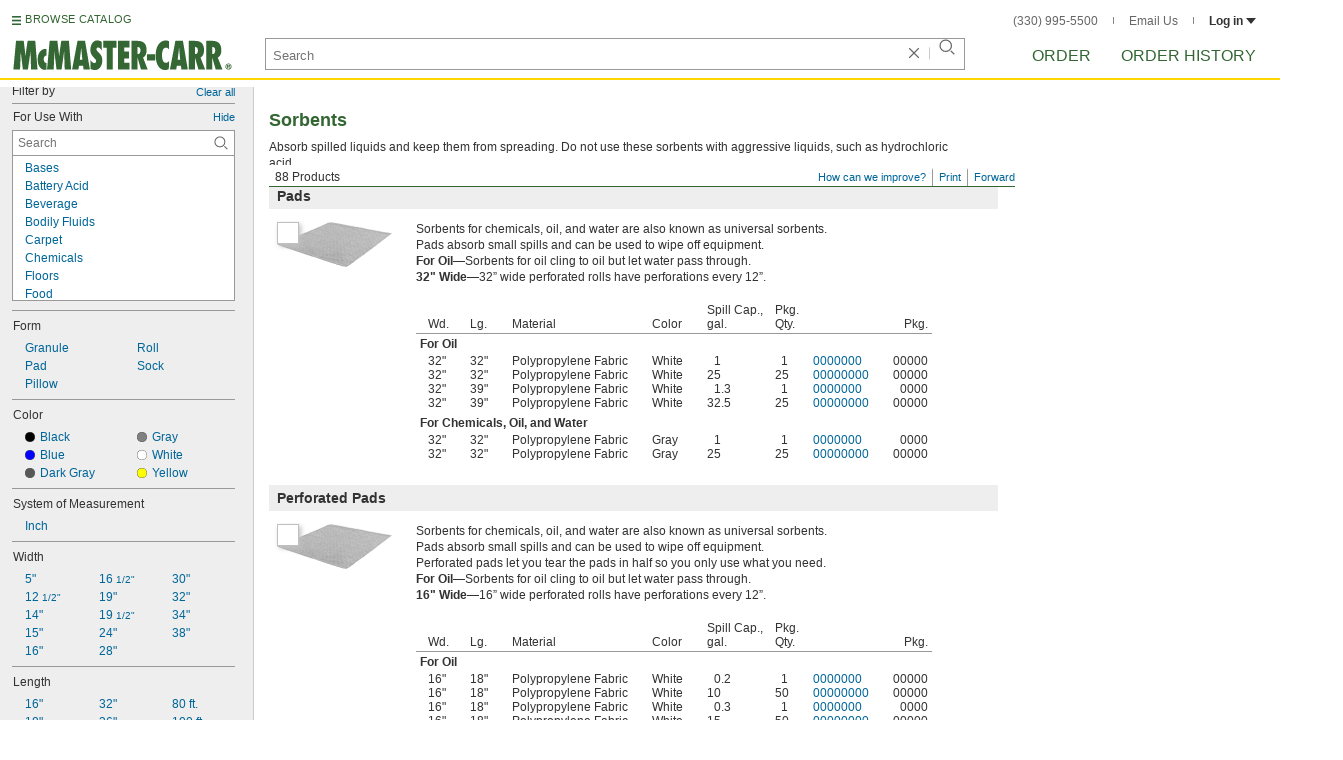

--- FILE ---
content_type: text/html
request_url: https://www.mcmaster.com/products/mats/for-use-with~oil/
body_size: 36795
content:
<!DOCTYPE html><html xmlns="http://www.w3.org/1999/xhtml" lang="en" class="csstransitions"><head>
    
    <title>Oil Mats | McMaster-Carr</title><base href="/products/mats/for-use-with~oil/">
    <meta http-equiv="Content-Type" content="text/html;charset=utf-8">
    
    <meta name="google" content="nositelinkssearchbox">
    
    <meta name="apple-itunes-app" content="app-id=611431035, app-clip-bundle-id=com.mcmaster.McMaster-Carr-App.Clip">

    
    
    
         
    
    
    
    

    
      
      
      
      
      
      
      
          
    
    

    



    













<meta http-equiv="Content-Security-Policy" content="default-src *.mcmaster.com blob:; child-src https://intercom-sheets.com https://www.intercom-reporting.com https://www.youtube.com https://player.vimeo.com https://fast.wistia.net; connect-src *.mcmaster.com wss: https://api.intercom.io https://api-iam.intercom.io https://api-ping.intercom.io https://nexus-websocket-a.intercom.io https://nexus-websocket-b.intercom.io wss://nexus-websocket-a.intercom.io wss://nexus-websocket-b.intercom.io https://uploads.intercomcdn.com https://uploads.intercomusercontent.com 'self' https://via.intercom.io; font-src *.mcmaster.com data: https://js.intercomcdn.com http://fonts.intercomcdn.com https://fonts.intercomcdn.com; frame-src *.mcmaster.com www.youtube.com data:; img-src *.mcmaster.com http://hello.myfonts.net https://hello.myfonts.net http://fast.fonts.net https://fast.fonts.net data: blob: https://js.intercomcdn.com https://static.intercomassets.com https://downloads.intercomcdn.com https://uploads.intercomusercontent.com https://gifs.intercomcdn.com https://video-messages.intercomcdn.com https://messenger-apps.intercom.io https://*.intercom-attachments-5.com https://*.intercom-attachments-6.com https://*.intercom-attachments-9.com; media-src *.mcmaster.com blob: https://js.intercomcdn.com; object-src *.mcmaster.com blob:; style-src *.mcmaster.com 'unsafe-inline'; worker-src *.mcmaster.com blob:; script-src 'report-sample' *.mcmaster.com *.int.mcmaster.com 'unsafe-inline' https://app.intercom.io https://widget.intercom.io https://js.intercomcdn.com 'sha256-misf/hDxOGaMIMWPGJefRxxBAESjqlvcX2heooQw5EU=' 'sha256-7IIz1TY/NjoDWahD8pMNeb9WKWu/RrCfgGKVRjY481c=' 'sha256-YTpjNLb7dvTrx3/24WERcIsfaoG846riBWYkgwJh3qI=' 'sha256-EMUfW2fWgriS2xhz43LExP9qP25DR3nryDp90ifkynE=' 'sha256-0Ir4CSazgYlwS5nlvbUHmMfG6B1J9JnUWXI+vRQtnec=' 'sha256-ejNjGOUABzh29e46NbhkbaqA3/aXaZoBA/ScztlUGNE=' 'sha256-LiUOc3MJ3DRqTEzPwCF5eSVhnKBlgsS7Gw3otsi/PPo=' 'sha256-FRPGnHM37vOQpc3TjuNukVJ6RN2M73M+cdDdOPzYBo0=' 'sha256-hF3cDzL10CpP5SQzXBphPuhnsAGF9gkowgklfCiG1yU=' 'sha256-MGu25R7KfIuct/XykbjGUqP0VbADp7rezxDKGdicZtg=' 'sha256-l091UXiynOBe5Bham7pgQIwIoi0sDaVjJnWUMCG3wl4=' 'sha256-Na75AkgmqRrQfmBKJo5vmfY4w8mB6h4uXJ3EOkV5BBk=' 'sha256-65Eb1soV2b5s5sgrDQYNwdcvhJcB9EH3Qj1pRTNVOik=' 'nonce-p7MAEg6+TRw='; report-uri /ContentSecurityPolicy.aspx">














   


    






        

	<link type="application/opensearchdescription+xml" rel="search" href="/init/OpenSearch.aspx">
    <meta name="keywords" content="mcmaster-carr supply company, mcmaster, carr, mcm, MRO, industrial supplies, facilities maintenance, materials management, business-to-business, supply distribution, commercial supplier">
    <meta name="viewport" content="width=1024">
 
    <link rel="icon" type="image/x-icon" sizes="96x96" href="/init/gfx/favicon/favicon.ico">
    <link rel="icon" type="image/png" sizes="114x114" href="/init/gfx/favicon/114x114.png">
    <link rel="icon" type="image/png" sizes="128x128" href="/init/gfx/favicon/128x128.png">
    <link rel="icon" type="image/png" sizes="152x152" href="/init/gfx/favicon/152x152.png">
    <link rel="icon" type="image/png" sizes="167x167" href="/init/gfx/favicon/167x167.png">
    <link rel="icon" type="image/png" sizes="180x180" href="/init/gfx/favicon/180x180.png">
    <link rel="icon" type="image/png" sizes="192x192" href="/init/gfx/favicon/192x192.png">

    <link rel="apple-touch-icon" sizes="114x114" href="/init/gfx/favicon/114x114.png">
    <link rel="apple-touch-icon" sizes="128x128" href="/init/gfx/favicon/128x128.png">
    <link rel="apple-touch-icon" sizes="152x152" href="/init/gfx/favicon/152x152.png">
    <link rel="apple-touch-icon" sizes="167x167" href="/init/gfx/favicon/167x167.png">
    <link rel="apple-touch-icon" sizes="180x180" href="/init/gfx/favicon/180x180.png">
    <link rel="apple-touch-icon" sizes="192x192" href="/init/gfx/favicon/192x192.png">

    
    
    <meta property="og:type" content="website">
    
    
    
	
	<meta name="twitter:card" content="summary">
    
    

    
    
<style>html{color:#333;background:#FFF}body,div,dl,dt,dd,ul,ol,li,h1,h2,h3,h4,h5,h6,pre,code,form,fieldset,legend,input,textarea,p,blockquote,th,td{margin:0;padding:0}fieldset,img{border:0}li{list-style:none;display:list-item}h1,h2,h3,h4,h5,h6{font-size:100%;font-weight:normal}input,textarea,select{font:normal 12px arial,helvetica,sans-serif;line-height:1.3}body{background-color:#FFF;color:#333;font:normal 12px arial,helvetica,sans-serif!important;line-height:1.3!important}iframe{border:0}.DefltOpaqueBackgrnd{background:#FFF}.TopRul{border-top:solid 1px #999}
.VerticalSeprt{color:#999}img{outline-style:none;-moz-outline-style:none}.SecondaryLnk,.ai{font-family:arial,helvetica,sans-serif;color:#069;font-size:11px}.BottomNavLnk{color:#000;text-decoration:none;font-size:11px}
html{height:100%;overflow:hidden}body{height:100%;overflow:hidden;position:relative;-webkit-tap-highlight-color:rgba(0,0,0,0)}#ShellLayout_MainContent_Cntnr{border-right:0;border-left:none;height:100%;width:100%}
#MainContent{background-color:#FFF;overflow:auto;height:100%;padding:0 10px 0 20px;position:relative;zoom:1}#ShellLayout_MainIFrame_Cntnr{height:100%;padding-left:6px}#MainIFrame{height:100%;width:100%;border:0;display:none;position:relative;z-index:400}
.ShellLayout_MainContent_Inner_SecondaryContent_Collapsed{height:100%}
#ShellLayout_SecondaryContent_Cntnr{background-color:white;border-top:0;border-right:0;border-bottom:0;border-left:none;height:100%;left:0;position:absolute;top:0;width:195px;padding-right:5px;z-index:90}.ShellLayout_SecondaryContent_Cntnr_SecondaryContent_Collapsed{display:none}
#Shell_BottomNavWebPart_Cntnr{bottom:0;left:0;position:absolute;width:100%;z-index:300}
.WebToolsetWebPart_Cntnr{background-color:#fff;height:16px;padding-top:3px;position:fixed;white-space:nowrap;z-index:8900}.WebToolsetWebPart-border{background:-webkit-linear-gradient(90deg,#363 0,#363 1px,white 1px,white 100%);background:linear-gradient(360deg,#363 0,#363 1px,white 1px,white 100%);border-right:8px solid white;border-left:15px solid white;margin-left:-15px;padding-bottom:3px}.WebToolsetToolWebPart_Cntnr{border-top:solid 2px #fff;height:16px;padding:0 6px;white-space:nowrap;z-index:9000}.WebToolsetToolWebPart_Aligned_RIGHT{border-right:solid 1px #999;float:right}.WebToolsetToolWebPart_Aligned_RIGHT:first-child{border-right:0;float:right}.WebToolsetToolWebPart_Aligned_LEFT{font-family:"HelveticaNeueeTextPro-Md",arial,sans-serif;font-size:12px;position:absolute!important;left:0!important;bottom:0}
.WebToolsetToolWebPart_TxtTool_Cntnr{border:none!important;font-weight:500;padding-bottom:1px}
.WebToolsetToolWebPart_FormCntnr,.WebToolsetToolWebPart_ConfirmationMsg{background:#fff;border:solid 2px #ddd;display:none;overflow:visible;right:0;padding:10px 10px 0 15px;position:absolute;width:305px;height:auto;z-index:-1}.WebToolsetToolWebPart_ConfirmationMsg{padding-bottom:5px}
#BottomNavWebPart_Cntnr .VerticalSeprt{display:inline;font-size:16px}#BottomNavWebPart_TermsCntnr{float:right;padding-top:4px;padding-right:8px;padding-left:15px}#BottomNavWebPart_TermsCntnr .TermsTxt{color:#000;font-size:11px}#BottomNavWebPart_LnksCntnr{display:inline}#BottomNavWebPart_LnksCntnr .BottomNavLnk{display:inline-block;padding:3px 7px}
.hidden{display:none;visibility:hidden;height:0}
.header--masthead,.masthead-nav a{font-size:14px;font-size:0.875rem;font-family:"FuturaLTPro-BoldCond",arial,sans-serif;text-transform:uppercase;color:#363}
button{font:inherit;line-height:normal;overflow:visible;color:inherit;border:0;background:none;padding:0px;-webkit-appearance:button}
input[type='text'],input[type='password'],input[type='radio'],input[type='checkbox'],textarea{box-shadow:none}
a{text-decoration:none;color:#000}
#BrowseCatalog_ButtonCntnr img#BrowseCatalog_ButtonImg{cursor:pointer;float:left;height:9px;padding-right:4px}#BrowseCatalog_ButtonCntnr button#BrowseCatalog_Button{color:#363;cursor:pointer;float:left;font-family:"FuturaLTPro-BoldCond",arial,sans-serif;font-size:11px;letter-spacing:0.035em;position:relative;top:-3px}
#BrowseCatalog_Cntnr .overlay{background:#999;bottom:0;left:0;pointer-events:none;opacity:0;position:fixed;right:0;top:0;-webkit-transition:opacity .3s ease-out 0s;transition:opacity .3s ease-out 0s;z-index:10000000}
#BrowseCatalog_Cntnr .browse-catalog-menu{background-color:white;display:-webkit-box;display:-webkit-flex;display:-ms-flexbox;display:flex;-webkit-flex-flow:column nowrap;-ms-flex-flow:column nowrap;flex-flow:column nowrap;height:100%;left:-400px;position:fixed;top:0;-webkit-transition:left .3s ease-out 0s;transition:left .3s ease-out 0s;width:400px;z-index:10000005}
#BrowseCatalog_Cntnr .browse-catalog-menu header{-webkit-box-flex:0;-webkit-flex:0 0 58px;-ms-flex:0 0 58px;flex:0 0 58px}#BrowseCatalog_Cntnr .browse-catalog-menu header .logo-link img{height:32px;padding:13px 0 0 13px;width:auto}#BrowseCatalog_Cntnr .browse-catalog-menu header .close-button{background-image:url("https://www.mcmaster.com/mvC/gfx/cancel.png?ver=1766419620");background-origin:content-box;background-repeat:no-repeat;background-size:contain;cursor:pointer;height:16px;position:absolute;right:21px;top:21px;width:16px}#BrowseCatalog_Cntnr .browse-catalog-menu .category-list{overflow-y:scroll}
#BrowseCatalog_Cntnr .browse-catalog-menu .category-tile{-webkit-box-align:center;-webkit-align-items:center;-ms-flex-align:center;align-items:center;border-color:#efefef;border-radius:0px;border-style:solid;border-width:0.01px;box-sizing:border-box;color:#000;display:-webkit-box;display:-webkit-flex;display:-ms-flexbox;display:flex;height:62px;padding:9.75px 8.5px;width:100%}
#BrowseCatalog_Cntnr .browse-catalog-menu .category-tile>img{height:40.5px;margin-right:9.25px;width:40.5px}#BrowseCatalog_Cntnr .browse-catalog-menu .category-tile>.category-name{font-family:"HelveticaNeueeTextPro-Roman",arial,sans-serif;font-size:13px;font-style:normal;font-weight:bold}
#LogoWebPart_Link{display:block}.logo-web-part a{display:block}.logo-web-part a img{height:32px;width:auto}
.header--masthead{text-transform:none}#LoginUsrCtrlWebPart_LoginLnk{color:#333;float:none;font-family:"HelveticaNeueeTextPro-Roman",arial,sans-serif;font-size:12px;font-weight:bold;margin-right:0px}#LoginUsrCtrlWebPart_LoginLnk>svg{fill:#333;margin:0 0 1px 3px;height:6px;width:10px}.masthead-top-right .link-wrapper{display:inline-block}.masthead-top-right .link-wrapper>a{color:#666;font-family:"HelveticaNeueeTextPro-Roman",arial,sans-serif;font-size:12px}
.masthead-top-right .link-wrapper:last-of-type{border-right:0;padding-right:0}
.masthead-top-right .divider{background-color:#878787;display:inline-block;height:7px;width:1px;margin:1px 12px}
.masthead-nav .li-masthead{position:relative;display:block;float:left;margin-right:48px;white-space:nowrap}.masthead-nav .li-masthead:last-of-type{margin-right:0}.masthead-nav .li-masthead.li-masthead--order{width:41px}.masthead-nav .li-masthead.li-masthead--ordhist{padding-left:0px}.masthead-nav a{font-size:16px}
.container-searchentry *,.container-searchentry *:focus,.container-searchentry *:hover{outline:none}.container-searchentry .ac-searchbar{z-index:-1;display:inline;position:absolute;left:0px;height:32px;width:100%;padding-left:6px;padding-top:2px;padding-right:68px;vertical-align:middle;font-family:arial,sans-serif;font-size:13px;line-height:20px;text-indent:2px;border:1px;border-radius:2px;box-shadow:none;color:#888888;overflow:hidden;box-sizing:border-box}.container-searchentry .searchbar{background-color:#fff;border:1px solid #999;padding-right:68px;text-indent:2px;box-sizing:border-box;font-family:Arial, sans-serif;font-size:13px;height:32px;padding-left:5px;padding-top:2px;vertical-align:middle;width:100%;z-index:1000}.container-searchentry .searchbar::-webkit-input-placeholder{font-family:"HelveticaNeueeTextPro-Roman",arial,sans-serif}
.container-searchentry .clear-button{background:url("https://www.mcmaster.com/init/gfx/searchBoxClearButtonLightGray.svg?ver=1766419624");background-position:center;background-repeat:no-repeat;background-size:contain;cursor:pointer;height:12px;position:absolute;top:10px;right:45px;width:12px}.container-searchentry .clear-button.inactive{display:none}.container-searchentry .VerticalSeprt{background:url("https://www.mcmaster.com/init/gfx/searchBoxVerticalSeparatorDefault.svg?ver=1766419624");background-position:center;background-repeat:no-repeat;background-size:contain;height:14px;position:absolute;top:9px;right:35px;width:1px}.container-searchentry .VerticalSeprt.inactive{display:none}.container-searchentry .searchbar-button{line-height:1;position:relative;top:0;left:-28px;display:inline-block;height:20px;width:20px;text-indent:-5000px;border:0;background:url("https://www.mcmaster.com/init/gfx/searchIconRefreshedLightGray.svg?ver=1766419624");background-repeat:no-repeat;background-position:center;background-size:16px 16px;-webkit-appearance:none;padding-bottom:1px}
.container-masthead{background-color:#fff;border-bottom:2px solid #FED700;box-shadow:0 7px 0 0 #fff;left:0;min-width:525px;padding-bottom:5px;position:absolute;top:0;-webkit-transition:height 0.3s,-webkit-transform 0.5s;transition:height 0.3s,transform 0.5s;width:100%;z-index:9999}
.container-masthead{height:73px}
.shell-promotionalbannercontainer{height:0px;width:100%;position:absolute}
.shell-promotionalbannercontainer{margin-top:80px}
.shell-contentcontainer{position:absolute;bottom:20px;left:0;width:100%;-webkit-transition:top 0.3s,left 0.3s,right 0.3s,padding 0.3s,-webkit-transform 0.5s;transition:top 0.3s,left 0.3s,right 0.3s,padding 0.3s,transform 0.5s}
.shell-contentcontainer{top:85px}
#BrowseCatalog_ButtonCntnr{display:inline-block;position:absolute;left:12px;top:-24px;-webkit-transition:top 0.3s,-webkit-transform 0.5s;transition:top 0.3s,transform 0.5s}
#BrowseCatalog_ButtonCntnr{top:16px}
.shell-layout-logo-container{position:absolute;left:11px;bottom:52px;width:auto;-webkit-transition:bottom 0.3s,-webkit-transform 0.5s;transition:bottom 0.3s,transform 0.5s}
.shell-layout-logo-container{bottom:3px}
.shell-layout-search-entry-container{position:absolute;bottom:8px;left:24px;right:234px;-webkit-transition:left 0.3s,top 0.3s,-webkit-transform 0.5s;transition:left 0.3s,top 0.3s,transform 0.5s}
.shell-layout-search-entry-container{left:265px;margin-right:auto;max-width:700px}
.shell-layout-search-entry-container .suggestions-layout{left:0px;right:0px;width:auto}
.shell-layout-search-entry-container>.container-searchentry{position:static;width:auto;white-space:nowrap}
.masthead-top-right{position:absolute;right:24px;top:14px;-webkit-transition:right 0.2s;transition:right 0.2s}
.shell-layout-masthead-nav-container{position:absolute;right:24px;top:70px;width:auto;-webkit-transition:top 0.3s,-webkit-transform 0.5s;transition:top 0.3s,transform 0.5s}
.shell-layout-masthead-nav-container{top:46px}
#Shell_BottomNavWebPart_Cntnr{z-index:400;-webkit-text-size-adjust:none}.WebToolsetWebPart_Cntnr{-webkit-transition:width 0.1s;transition:width 0.1s}
#BottomNavWebPart_Cntnr{padding-top:0;padding-bottom:2px;padding-left:5px}#BottomNavWebPart_Cntnr .VerticalSeprt{display:inline;font-size:16px}#BottomNavWebPart_TermsCntnr{float:right;padding-top:4px;padding-right:8px;padding-left:15px}#BottomNavWebPart_TermsCntnr .TermsTxt{color:#000;font-size:11px}#BottomNavWebPart_LnksCntnr{display:inline}#BottomNavWebPart_LnksCntnr .BottomNavLnk{display:inline-block;padding:3px 7px}
table{border-collapse:collapse;border-spacing:0}address,caption,cite,code,dfn,em,strong,th,var{font-style:normal;font-weight:normal}caption,th{text-align:left}
b{font-weight:bold}textarea,select{border:solid 1px #999}
.Clear,.an{clear:both}
.ShellLayout_WaitIcon{background-image:url([data-uri]);background-repeat:no-repeat;height:31px;left:48%;position:relative;top:48%;width:31px}
.ShellLayout_MainContent_ProdPage_Loaded{padding:0!important;overflow:hidden!important}
div.WebToolsetToolWebPart_RightmostTool_Cntnr{border-right:0;margin-right:0;padding-right:0}
.clearDiv{clear:both;line-height:0;height:0}
.SecondaryLnk,.ai{font-size:11px;text-decoration:none}
#MastheadLoginWebPartLayout_LoginWebPartCntnr{width:300px;padding:1px 0 0 7px}
#MastheadLoginInner{z-index:10000;background:#FFF;padding:5px 4px 5px 5px}
.MastheadLoginInner_Hide{visibility:hidden;opacity:0;transition:visibility 0s ease-out .15s,opacity .15s ease-out}
#MastheadLoginWebPartLayout_ClosBtn{position:relative;z-index:5;float:right;margin-right:0;margin-top:0}
#MastheadLoginInner_Content{background:#FFF;position:relative;z-index:4;display:inline-block}
#LoginUsrCtrlWebPart_LoginLnk{float:right}
#ProductPage{width:100%}#ProdPageContent_Inner{padding-bottom:95px}
.SpecSrch_Cntnr,.jg{border-top:solid 1px #CCC;border-right:solid 1px #CCC;border-bottom:solid 1px #CCC;height:100%;float:left;margin-left:10px}.SpecSrch_CntnrWithSlider{margin-left:0;padding-left:10px;z-index:9998;position:relative;background-color:#eee;background-clip:padding-box}.SpecSrch_Inner,.jh{background-color:#eee;position:relative;float:left;width:199px;height:100%;overflow:auto;overflow-x:hidden;scrollbar-track-color:#cbcbcb;scrollbar-base-color:#999}
.SpecSrch_Cntnr_Display,.jl{display:block}
.ProdPageContent,.jo{display:block;overflow:auto;position:relative;height:100%;width:100%;padding-right:10px;padding-left:15px}
.SecondaryLnk,.ai{font-size:11px;text-decoration:none}
.hidden{display:none;visibility:hidden;height:0}
.badge,.badge-masthead--notifs,.order-summary-notif-badge,.header--masthead,.cai-hdr-title,.cai-hdr-title-v2,.dip-hdr-title,.dip-section-text-order,.masthead-nav a,.cp-hdr-title,.cp-second-section-text-special,.sh-hdr-title,.sh-second-section-text-special{font-size:14px;font-size:0.875rem;font-family:"FuturaLTPro-BoldCond",arial,sans-serif;text-transform:uppercase;color:#363}.button-primary,.button-submit-resume,.button-contact-us,.dip-section-check-delivery-submit-button,.button-add-to-order-inline,.button-add-to-order-inline-disabled,.button-add-to-order-pd,.button-add-to-order-pd-disabled,.button-place-order,.button-send-feedback-toolset,.button-save-order,.button-delete-order,.button-forward-order,.button-send-email,.button-send-feedback,.button-copy--lines,.button-copy--order,.button-copy--order-toggle,.AddCrCrd_PayBtn,.order-dtl-confirm-pay-btn,.summary-place-ord-btn,.button-delete--order-toggle,.order-pad-place-order,.button-activity-pay,.button-change-order-po,.button-change,.button-tertiary--cad,.change-login-settings-button,.button-select,.button-details,.button-delete-selection,.button-add-credit-card,.change-page,.button-secondary,.button-select-bookmark-setting,.button-special-instructions,.button-special-instructions-po,.button-update-order-amount,.button-update-order-name,.order-dtl-save-add-cc-btn,.order-dtl-save-edit-cc-btn,.order-dtl-delete-card-btn,.order-dtl-payment-toggle-btn,.preference-form-save-button,.button-tertiary,.button-cancel-bookmark-setting,.button-add,.button-send-ordhist-question,.header-primary--content,.header-primary--pd,.header-secondary--content,.header-secondary--pd,.label-primary,.label-secondary,.addressbook-contactname,.addressbook-delivery,.addressbook-notifications,.addressbook-preferences,.addressbook-parcel-preferences,.addressbook-addbutton,.addressbook-freight-preferences,.addressbook-inherited-preferences,.addressbook-certificates,.cai-section-cntnr-title,.cai-section-sub-cntnr-caption-header,.carousel-cntnr .left-carousel-txt,.carousel-cntnr .right-carousel-txt,.label--password-strength,.dip-section-cntnr-title,.dip-section-two-text-delivery-method,.ep-hdr-title,.ep-section-cntnr-title,.label-login,.order-pad-needby-hdr-cntnr,.text-title--cad,.text-title--mobile,.cp-section-cntnr-title,.sh-section-cntnr-title,.ribbon-cntnr .prev-ordr-txt,.ribbon-cntnr .next-ordr-txt,.ribbon-cntnr .arrow,.title--termsandconditions,.header-subsection--termsandconditions,.related-catalog-pages-summary,.toolset-page-number-header,.order-pad-input-header,.order-pad-heading-2,.order-pad-title,.preference-title,.make-default-text,.input-make-default-text,.pref-value-delivery-type,.edit-value,.delete-value,.delete-value-prompt,.additional-instructions-label{font-family:"DINNextLTPro-Medium",arial,sans-serif}.copy,.disclaimer--cad ~ .cntnr--print-cad,.link--copy,.link--login,.link--login-alert,.link--copy--cad,.link-undo,.button-cancel-bookmark-setting,.link--content-limit,.link-cancel,.link-undo--login,.link--login-nav,.label-punchout,.link-cancel-email,.link-clear-filter,.link-cancel-feedback,.order-dtl-edit-cc-label,.order-dtl-edit-cc-delete,.order-dtl-confirm-cancel-btn,.order-dtl-cancel-add-cc-btn,.order-dtl-cancel-edit-cc-btn,.order-dtl-cancel-delete-card-btn,.AddCrCrd_CnclBtn,.order-pad-save-cancel-link,.input-hidden,.input-simple,.cai-hdr-subtitle,.cai-hdr-subtext,.cai-section-text,.cai-section-text.cai-second-section,.cai-first-section-text-special,.cai-section-text-boxes,.cai-section-text-left,.cai-section-text-bold,.cai-section-title,.cai-hdr-subtitle-v2,.cai-system-requirements-header,.cai-system-requirements-list-item,.cai-section-sub-cntnr-caption-text,.cai-ftr-cad-icon-txt,.text--content-limit,.text--tnc-create-login,.dip-hdr-subtext,.dip-section-cntnr,.dip-hdr-subtitle,.dip-section-one-text,.ep-hdr-txt,.ep-section-text,.ep-section-text-left,.ep-section-text-bold,.ep-question-text-special,.ep-learn-more-button,.ep-contact-button,.cntnr--cad-layout,.cntnr--ord-tools,.spec-search--value,.cntnr--product-info,.link--search,.link--partnbr,.link--addtnl-content,.link--related-itm,.link--secondary,.cntnr-incmplords--notifitemview,.text--forgot-password,.text--create-password,.notification-body,.new-notification-body,.needby-selection--text,.message-failure,.product-description,.text-description--cad,.text-icon-ftr-cntnr--cad,.text-description--mobile,.text-row1left--mobile,.text-row1right--mobile,.text-row2--mobile,.text-row3left--mobile,.text-row3right--mobile,.text-row4--mobile,.text-legal--mobile,.cp-hdr-subtitle,.cp-hdr-subtext,.cp-section-text,.cp-section-text.cp-second-section,.cp-first-section-text-special,.cp-sample-certificate-title,.sh-hdr-subtitle,.sh-hdr-subtext,.sh-section-text,.sh-section-text.sh-second-section,.sh-first-section-text-special,.sh-sample-certificate-title,.container-searchentry .suggestions-layout,.nosrchrslts,.copy--termsandconditions,.copy-subsection-termsandconditions,.toolset-tool-send,.toolset-tool-print,.toolset-tool-how-can-we-improve,.related-catalog-pages-container,.catalog-link-input,.toolset-feedback-form,.toolset-email-to-cntnr,.toolset-email-from-cntnr,.toolset-email-subject-cntnr,.toolset-email-body,.toolset-email-footer-toolbar-cntnr,.order-pad-print-tool,.order-pad-save-tool,.order-pad-table-tool,.orderchange-form,.order-pad-delete-tool,.order-pad-show-line-ref-tool,.order-pad-hide-line-ref-tool,.order-pad-mcm-ai-tool,.order-pad-forward-tool,.order-pad-quote-tool,.order-pad-print-tool-cntnr,.order-pad-table-tool-cntnr,.order-pad-change-tool-cntnr,.order-pad-delete-tool-cntnr,.order-pad-show-line-ref-tool-cntnr,.order-pad-hide-line-ref-tool-cntnr,.order-pad-mcm-ai-tool-cntnr,.saved-orders-save-tool-cntnr,.order-pad-forward-tool-cntnr,.order-pad-quote-tool-cntnr,.message-copiedlines--count,.order-dtl-po::-webkit-input-placeholder,.order-dtl-po-toggle::-webkit-input-placeholder,.order-dtl-totals-detailed-tax-instructions,.order-dtl-totals-detailed-tax-instructions2,.current-order-dtl-po:invalid,.saved-order-dtl-po:invalid,.panel-contextmenu,.ie8-tableview-content,.order-pad-po::-webkit-input-placeholder,.order-pad-po:invalid,.line-section,.line-reference-input::-webkit-input-placeholder,.new-line-part-number-input::-webkit-input-placeholder,.new-line-quantity-input::-webkit-input-placeholder,.new-line-reference-input::-webkit-input-placeholder,.order-pad-add-line,.switch-mode-link,.order-pad-create-login,.order-pad-log-in,.applicable-shipping-tax-text,.order-pad-detailed-tax-instructions,.applicable-shipping-tax-text2,.preference-content,.preference-content-no-scroll-box,.preference-summary-content,.pref-value-delivery-method,.pref-value-estimate,.pref-value-shipping-charge,.add-pref-value-link,.cancel-values-link,.preference-form-clear-button,.additional-instructions-text,.additional-instructions-add-link,.saved-orders-link,.saved-order-individual-link,.prop-65-warning,.order-pad-email-to-cntnr,.order-pad-email-from-cntnr,.order-pad-email-body,.order-pad-email-footer-toolbar-cntnr,.email-selection--text,.forward-create-login{font-size:12px;font-size:0.75rem;font-family:"HelveticaNeueeTextPro-Roman",arial,sans-serif}
.copy,.disclaimer--cad ~ .cntnr--print-cad,.link--copy,.link--login,.link--login-alert,.link--copy--cad,.link-undo,.button-cancel-bookmark-setting,.link--content-limit,.link-cancel,.link-undo--login,.link--login-nav,.label-punchout,.link-cancel-email,.link-clear-filter,.link-cancel-feedback,.order-dtl-edit-cc-label,.order-dtl-edit-cc-delete,.order-dtl-confirm-cancel-btn,.order-dtl-cancel-add-cc-btn,.order-dtl-cancel-edit-cc-btn,.order-dtl-cancel-delete-card-btn,.AddCrCrd_CnclBtn,.order-pad-save-cancel-link,.input-hidden,.input-simple,.cai-hdr-subtitle,.cai-hdr-subtext,.cai-section-text,.cai-section-text.cai-second-section,.cai-first-section-text-special,.cai-section-text-boxes,.cai-section-text-left,.cai-section-text-bold,.cai-section-title,.cai-hdr-subtitle-v2,.cai-system-requirements-header,.cai-system-requirements-list-item,.cai-section-sub-cntnr-caption-text,.cai-ftr-cad-icon-txt,.text--content-limit,.text--tnc-create-login,.dip-hdr-subtext,.dip-section-cntnr,.dip-hdr-subtitle,.dip-section-one-text,.ep-hdr-txt,.ep-section-text,.ep-section-text-left,.ep-section-text-bold,.ep-question-text-special,.ep-learn-more-button,.ep-contact-button,.cntnr--cad-layout,.cntnr--ord-tools,.spec-search--value,.cntnr--product-info,.link--search,.link--partnbr,.link--addtnl-content,.link--related-itm,.link--secondary,.cntnr-incmplords--notifitemview,.text--forgot-password,.text--create-password,.notification-body,.new-notification-body,.needby-selection--text,.message-failure,.product-description,.text-description--cad,.text-icon-ftr-cntnr--cad,.text-description--mobile,.text-row1left--mobile,.text-row1right--mobile,.text-row2--mobile,.text-row3left--mobile,.text-row3right--mobile,.text-row4--mobile,.text-legal--mobile,.cp-hdr-subtitle,.cp-hdr-subtext,.cp-section-text,.cp-section-text.cp-second-section,.cp-first-section-text-special,.cp-sample-certificate-title,.sh-hdr-subtitle,.sh-hdr-subtext,.sh-section-text,.sh-section-text.sh-second-section,.sh-first-section-text-special,.sh-sample-certificate-title,.container-searchentry .suggestions-layout,.nosrchrslts,.copy--termsandconditions,.copy-subsection-termsandconditions,.toolset-tool-send,.toolset-tool-print,.toolset-tool-how-can-we-improve,.related-catalog-pages-container,.catalog-link-input,.toolset-feedback-form,.toolset-email-to-cntnr,.toolset-email-from-cntnr,.toolset-email-subject-cntnr,.toolset-email-body,.toolset-email-footer-toolbar-cntnr,.order-pad-print-tool,.order-pad-save-tool,.order-pad-table-tool,.orderchange-form,.order-pad-delete-tool,.order-pad-show-line-ref-tool,.order-pad-hide-line-ref-tool,.order-pad-mcm-ai-tool,.order-pad-forward-tool,.order-pad-quote-tool,.order-pad-print-tool-cntnr,.order-pad-table-tool-cntnr,.order-pad-change-tool-cntnr,.order-pad-delete-tool-cntnr,.order-pad-show-line-ref-tool-cntnr,.order-pad-hide-line-ref-tool-cntnr,.order-pad-mcm-ai-tool-cntnr,.saved-orders-save-tool-cntnr,.order-pad-forward-tool-cntnr,.order-pad-quote-tool-cntnr,.message-copiedlines--count,.order-dtl-po::placeholder,.order-dtl-po-toggle::placeholder,.order-dtl-totals-detailed-tax-instructions,.order-dtl-totals-detailed-tax-instructions2,.current-order-dtl-po:invalid,.saved-order-dtl-po:invalid,.panel-contextmenu,.ie8-tableview-content,.order-pad-po::placeholder,.order-pad-po:invalid,.line-section,.line-reference-input::placeholder,.new-line-part-number-input::placeholder,.new-line-quantity-input::placeholder,.new-line-reference-input::placeholder,.order-pad-add-line,.switch-mode-link,.order-pad-create-login,.order-pad-log-in,.applicable-shipping-tax-text,.order-pad-detailed-tax-instructions,.applicable-shipping-tax-text2,.preference-content,.preference-content-no-scroll-box,.preference-summary-content,.pref-value-delivery-method,.pref-value-estimate,.pref-value-shipping-charge,.add-pref-value-link,.cancel-values-link,.preference-form-clear-button,.additional-instructions-text,.additional-instructions-add-link,.saved-orders-link,.saved-order-individual-link,.prop-65-warning,.order-pad-email-to-cntnr,.order-pad-email-from-cntnr,.order-pad-email-body,.order-pad-email-footer-toolbar-cntnr,.email-selection--text,.forward-create-login{font-size:12px;font-size:0.75rem;font-family:"HelveticaNeueeTextPro-Roman",arial,sans-serif}
button{font:inherit;line-height:normal;overflow:visible;color:inherit;border:0;background:none;padding:0px;-webkit-appearance:button}
.button-primary,.button-secondary,.button-tertiary,.button-select-bookmark-setting,.button-cancel-bookmark-setting,.button-submit-resume,.button-change-order-po,.button-contact-us,.button-change,.dip-section-check-delivery-submit-button,.button-add-to-order-inline,.button-add-to-order-inline-disabled,.button-tertiary--cad,.button-add-to-order-pd,.button-add-to-order-pd-disabled,.change-login-settings-button,.button-select,.button-add,.button-place-order,.button-special-instructions,.button-details,.button-delete-selection,.button-add-credit-card,.button-special-instructions-po,.button-update-order-amount,.button-send-ordhist-question,.change-page,.button-send-feedback-toolset,.button-save-order,.button-delete-order,.button-forward-order,.button-send-email,.button-send-feedback,.button-copy--lines,.button-update-order-name,.order-dtl-save-add-cc-btn,.order-dtl-save-edit-cc-btn,.order-dtl-delete-card-btn,.AddCrCrd_PayBtn,.order-dtl-payment-toggle-btn,.order-dtl-confirm-pay-btn,.summary-place-ord-btn,.order-pad-place-order,.preference-form-save-button,.button-activity-pay{-webkit-transition:background-color .3s ease;transition:background-color .3s ease;text-transform:uppercase;border-radius:2px;box-shadow:none}
.button-primary,.button-submit-resume,.button-contact-us,.dip-section-check-delivery-submit-button,.button-add-to-order-inline,.button-add-to-order-inline-disabled,.button-add-to-order-pd,.button-add-to-order-pd-disabled,.button-place-order,.button-send-feedback-toolset,.button-save-order,.button-delete-order,.button-forward-order,.button-send-email,.button-send-feedback,.button-copy--lines,.button-copy--order,.button-copy--order-toggle,.AddCrCrd_PayBtn,.order-dtl-confirm-pay-btn,.summary-place-ord-btn,.button-delete--order-toggle,.order-pad-place-order,.button-activity-pay{font-size:12px;font-size:0.75rem;padding:3px 15px;color:#fff;border:1px solid #363;background-color:#363}
.wrapper-ordernotiflines,.container-searchentry .suggestions-layout,.nosrchrslts{border:1px solid #eee;background-color:#fff;box-shadow:1px 1px 1px 0 rgba(51,51,51,0.35)}
input[type='text'],input[type='password'],input[type='radio'],input[type='checkbox'],textarea{box-shadow:none}
a{text-decoration:none;color:#000}
.link-undo,.button-cancel-bookmark-setting,.link--content-limit,.link-cancel,.link-undo--login,.link--login-nav,.label-punchout,.link-cancel-email,.link-clear-filter,.link-cancel-feedback,.order-dtl-edit-cc-label,.order-dtl-edit-cc-delete,.order-dtl-confirm-cancel-btn,.order-dtl-cancel-add-cc-btn,.order-dtl-cancel-edit-cc-btn,.order-dtl-cancel-delete-card-btn,.AddCrCrd_CnclBtn,.order-pad-save-cancel-link{color:#999}
.link--login-nav{font-family:"HelveticaNeueeTextPro-Roman", arial, sans-serif;font-size:12px;font-weight:normal;padding-left:6px;color:#555}
#LogoWebPart_Link{display:block}.logo-web-part a{display:block}.logo-web-part a img{height:32px;width:auto}
.header--masthead{text-transform:none}#LoginUsrCtrlWebPart_LoginLnk{color:#333;float:none;font-family:"HelveticaNeueeTextPro-Roman",arial,sans-serif;font-size:12px;font-weight:bold;margin-right:0px}#LoginUsrCtrlWebPart_LoginLnk>svg{fill:#333;margin:0 0 1px 3px;height:6px;width:10px}.masthead-top-right .link-wrapper{display:inline-block}.masthead-top-right .link-wrapper>a{color:#666;font-family:"HelveticaNeueeTextPro-Roman",arial,sans-serif;font-size:12px}
.masthead-top-right .link-wrapper:last-of-type{border-right:0;padding-right:0}
.masthead-top-right .divider{background-color:#878787;display:inline-block;height:7px;width:1px;margin:1px 12px}
.text-login{margin-right:10px}
#MastheadEmailUsWebPart_ContentContainer .dialog{background:#FFF;border:1px solid #CBCBCB;border-top:2px solid #FED700;box-shadow:0 5px 7px #CBCBCB;overflow:hidden;position:absolute;right:76px;top:27px;-webkit-transition:opacity 0.15s ease-out,height 0.2s ease-out;transition:opacity 0.15s ease-out,height 0.2s ease-out;width:500px;z-index:10000}#MastheadEmailUsWebPart_ContentContainer .dialog.hide{visibility:hidden;opacity:0;-webkit-transition:visibility 0s ease-out 0.15s,opacity 0.15s ease-out,height 0s;transition:visibility 0s ease-out 0.15s,opacity 0.15s ease-out,height 0s}#MastheadEmailUsWebPart_ContentContainer .dialog.show-form .email-us-confirmation{display:none}
#MastheadEmailUsWebPart_ContentContainer .dialog .section{border-bottom:1px solid #CBCBCB}#MastheadEmailUsWebPart_ContentContainer .dialog .section:last-child{border:0}#MastheadEmailUsWebPart_ContentContainer .dialog .section button.close{background-image:url("https://www.mcmaster.com/mvC/gfx/ex.png?ver=1766419620");background-repeat:no-repeat;background-position:center;cursor:pointer;height:13px;right:15px;position:absolute;top:13px;width:13px}#MastheadEmailUsWebPart_ContentContainer .dialog .masthead-email-us-header-section{background-color:#f2f2f2;font-style:normal;font-weight:400;padding:5px 0 0 25px}#MastheadEmailUsWebPart_ContentContainer .dialog .masthead-email-us-header-section .title{color:#363;font-size:16px;font-family:"DINNextLTPro-Medium", Arial, sans-serif}#MastheadEmailUsWebPart_ContentContainer .dialog .masthead-email-us-header-section .subtitle{color:#000;font-size:12px;margin-top:5px;padding-bottom:3px;font-family:"HelveticaNeueeTextPro-Roman", Arial, sans-serif}#MastheadEmailUsWebPart_ContentContainer .dialog .from-section{color:#777;font-family:arial, sans-serif;padding:12px 25px}#MastheadEmailUsWebPart_ContentContainer .dialog .from-section .from-label{float:left;margin-right:10px}#MastheadEmailUsWebPart_ContentContainer .dialog .from-section .from-input-wrapper{display:block;overflow:hidden}#MastheadEmailUsWebPart_ContentContainer .dialog .from-section .from-input{background:none;border:none;width:100%}#MastheadEmailUsWebPart_ContentContainer .dialog .message-section{max-height:384px;min-height:200px;padding:20px 20px 20px 25px;overflow:auto}
#MastheadEmailUsWebPart_ContentContainer .dialog .message-section textarea,#MastheadEmailUsWebPart_ContentContainer .dialog .message-section pre{margin:0;padding:0;outline:0;border:0}#MastheadEmailUsWebPart_ContentContainer .dialog .message-section .expanding-area{position:relative;background:#fff}#MastheadEmailUsWebPart_ContentContainer .dialog .message-section .expanding-area>textarea,#MastheadEmailUsWebPart_ContentContainer .dialog .message-section .expanding-area>pre{background:transparent;white-space:pre-wrap;word-wrap:break-word}#MastheadEmailUsWebPart_ContentContainer .dialog .message-section .expanding-area>textarea{-ms-box-sizing:border-box;box-sizing:border-box;width:100%;height:100%}#MastheadEmailUsWebPart_ContentContainer .dialog .message-section .expanding-area.active>textarea{overflow:hidden;position:absolute;top:0;left:0;height:100%;resize:none}#MastheadEmailUsWebPart_ContentContainer .dialog .message-section .expanding-area>pre{display:none}#MastheadEmailUsWebPart_ContentContainer .dialog .message-section .expanding-area.active>pre{display:block;visibility:hidden}#MastheadEmailUsWebPart_ContentContainer .dialog footer{height:23px;position:relative;padding:15px 25px}#MastheadEmailUsWebPart_ContentContainer .dialog footer .left-container{left:25px;position:absolute;top:15px}#MastheadEmailUsWebPart_ContentContainer .dialog footer .right-container{position:absolute;right:25px;top:15px}#MastheadEmailUsWebPart_ContentContainer .dialog footer .button-send-feedback{float:left}#MastheadEmailUsWebPart_ContentContainer .dialog footer .link-cancel-feedback{float:left;margin:4px 0 0 15px;padding-left:0}#MastheadEmailUsWebPart_ContentContainer .dialog footer .footer-message-container{float:left;margin:4px 0 0 15px;pointer-events:none}
#MastheadEmailUsWebPart_ContentContainer .dialog footer .email-message{color:#999;float:right;font-family:"HelveticaNeueeTextPro-Roman", arial, sans-serif;font-size:12px;font-style:normal;font-weight:400;margin-top:4px}#MastheadEmailUsWebPart_ContentContainer .dialog footer .email-message>a{color:#999}
.container--loginbox{position:absolute;z-index:3;top:7px;right:0;margin-top:20px;margin-right:20px;padding:5px 4px 5px 5px;white-space:normal;text-transform:none;background:#fff;box-shadow:0px 5px 7px rgba(0,0,0,0.3);border-top:2px solid #FED700}.closeicon--mastheadlogin{position:relative;color:inherit}.closeicon--mastheadlogin:before{right:3px;display:inline-block;width:16px;height:16px;margin-right:0;content:'';background-image:url("https://www.mcmaster.com/init/gfx/circleX.svg?ver=1766419622");background-repeat:no-repeat;background-position:top right;background-size:14px 14px}
.masthead-nav .li-masthead{position:relative;display:block;float:left;margin-right:48px;white-space:nowrap}.masthead-nav .li-masthead:last-of-type{margin-right:0}.masthead-nav .li-masthead.li-masthead--order{width:41px}.masthead-nav .li-masthead.li-masthead--ordhist{padding-left:0px}.masthead-nav a{font-size:16px}
.label-punchout{position:absolute;margin:-17px -5px 1px 0;text-transform:capitalize;color:#777}
.container-searchentry *,.container-searchentry *:focus,.container-searchentry *:hover{outline:none}.container-searchentry .ac-searchbar{z-index:-1;display:inline;position:absolute;left:0px;height:32px;width:100%;padding-left:6px;padding-top:2px;padding-right:68px;vertical-align:middle;font-family:arial,sans-serif;font-size:13px;line-height:20px;text-indent:2px;border:1px;border-radius:2px;box-shadow:none;color:#888888;overflow:hidden;box-sizing:border-box}.container-searchentry .searchbar{background-color:#fff;border:1px solid #999;padding-right:68px;text-indent:2px;box-sizing:border-box;font-family:Arial, sans-serif;font-size:13px;height:32px;padding-left:5px;padding-top:2px;vertical-align:middle;width:100%;z-index:1000}.container-searchentry .searchbar::-webkit-input-placeholder{font-family:"HelveticaNeueeTextPro-Roman",arial,sans-serif}
.container-searchentry .searchbar:focus{border:1px solid #999;background-color:transparent}
.container-searchentry .clear-button{background:url("https://www.mcmaster.com/init/gfx/searchBoxClearButtonLightGray.svg?ver=1766419624");background-position:center;background-repeat:no-repeat;background-size:contain;cursor:pointer;height:12px;position:absolute;top:10px;right:45px;width:12px}
.container-searchentry .clear-button.inactive{display:none}.container-searchentry .VerticalSeprt{background:url("https://www.mcmaster.com/init/gfx/searchBoxVerticalSeparatorDefault.svg?ver=1766419624");background-position:center;background-repeat:no-repeat;background-size:contain;height:14px;position:absolute;top:9px;right:35px;width:1px}.container-searchentry .VerticalSeprt.inactive{display:none}.container-searchentry .searchbar-button{line-height:1;position:relative;top:0;left:-28px;display:inline-block;height:20px;width:20px;text-indent:-5000px;border:0;background:url("https://www.mcmaster.com/init/gfx/searchIconRefreshedLightGray.svg?ver=1766419624");background-repeat:no-repeat;background-position:center;background-size:16px 16px;-webkit-appearance:none;padding-bottom:1px}
.container-searchentry .suggestions-layout{z-index:10000;top:36px;display:none;overflow:hidden;background:#fff}
.ac-content{display:none;background-color:#fff;border:solid 1px #999;position:absolute;overflow:hidden;top:20px}
.csstransitions .ac-content{transition:height .2s linear;-webkit-transition:height .2s linear;-moz-transition:height .2s linear}.container-masthead{background-color:#fff;border-bottom:2px solid #FED700;box-shadow:0 7px 0 0 #fff;left:0;min-width:525px;padding-bottom:5px;position:absolute;top:0;-webkit-transition:height 0.3s,-webkit-transform 0.5s;transition:height 0.3s,transform 0.5s;width:100%;z-index:9999}
.container-masthead{height:73px}
.shell-promotionalbannercontainer{height:0px;width:100%;position:absolute}
.shell-promotionalbannercontainer{margin-top:80px}
.shell-contentcontainer{position:absolute;bottom:20px;left:0;width:100%;-webkit-transition:top 0.3s,left 0.3s,right 0.3s,padding 0.3s,-webkit-transform 0.5s;transition:top 0.3s,left 0.3s,right 0.3s,padding 0.3s,transform 0.5s}
.shell-contentcontainer{top:85px}
#BrowseCatalog_ButtonCntnr{display:inline-block;position:absolute;left:12px;top:-24px;-webkit-transition:top 0.3s,-webkit-transform 0.5s;transition:top 0.3s,transform 0.5s}
#BrowseCatalog_ButtonCntnr{top:16px}
.shell-layout-logo-container{position:absolute;left:11px;bottom:52px;width:auto;-webkit-transition:bottom 0.3s,-webkit-transform 0.5s;transition:bottom 0.3s,transform 0.5s}
.shell-layout-logo-container{bottom:3px}
.shell-layout-search-entry-container{position:absolute;bottom:8px;left:24px;right:234px;-webkit-transition:left 0.3s,top 0.3s,-webkit-transform 0.5s;transition:left 0.3s,top 0.3s,transform 0.5s}
.shell-layout-search-entry-container{left:265px;margin-right:auto;max-width:700px}
.shell-layout-search-entry-container .suggestions-layout{left:0px;right:0px;width:auto}
.shell-layout-search-entry-container>.container-searchentry{position:static;width:auto;white-space:nowrap}
.masthead-top-right{position:absolute;right:24px;top:14px;-webkit-transition:right 0.2s;transition:right 0.2s}
.shell-layout-masthead-nav-container{position:absolute;right:24px;top:70px;width:auto;-webkit-transition:top 0.3s,-webkit-transform 0.5s;transition:top 0.3s,transform 0.5s}
.shell-layout-masthead-nav-container{top:46px}
#Shell_BottomNavWebPart_Cntnr{z-index:400;-webkit-text-size-adjust:none}.nosrchrslts{display:block;background:#fff;position:absolute;padding:5px;left:0;right:0;margin-top:4px;white-space:pre-wrap}.nosrchrslts-hide{display:none}.nosrchrslts{display:block;background:#FFFFFF;position:absolute;padding:3px 4px 3px 3px;margin:0;white-space:normal;line-height:1.15;z-index:1}.nosrchrslts-hide{display:none}#BrowseCatalog_ButtonCntnr img#BrowseCatalog_ButtonImg{cursor:pointer;float:left;height:9px;padding-right:4px}#BrowseCatalog_ButtonCntnr button#BrowseCatalog_Button{color:#363;cursor:pointer;float:left;font-family:"FuturaLTPro-BoldCond",arial,sans-serif;font-size:11px;letter-spacing:0.035em;position:relative;top:-3px}
#BrowseCatalog_Cntnr .overlay{background:#999;bottom:0;left:0;pointer-events:none;opacity:0;position:fixed;right:0;top:0;-webkit-transition:opacity .3s ease-out 0s;transition:opacity .3s ease-out 0s;z-index:10000000}
#BrowseCatalog_Cntnr .browse-catalog-menu{background-color:white;display:-webkit-box;display:-webkit-flex;display:-ms-flexbox;display:flex;-webkit-flex-flow:column nowrap;-ms-flex-flow:column nowrap;flex-flow:column nowrap;height:100%;left:-400px;position:fixed;top:0;-webkit-transition:left .3s ease-out 0s;transition:left .3s ease-out 0s;width:400px;z-index:10000005}
#BrowseCatalog_Cntnr .browse-catalog-menu header{-webkit-box-flex:0;-webkit-flex:0 0 58px;-ms-flex:0 0 58px;flex:0 0 58px}#BrowseCatalog_Cntnr .browse-catalog-menu header .logo-link img{height:32px;padding:13px 0 0 13px;width:auto}#BrowseCatalog_Cntnr .browse-catalog-menu header .close-button{background-image:url("https://www.mcmaster.com/mvC/gfx/cancel.png?ver=1766419620");background-origin:content-box;background-repeat:no-repeat;background-size:contain;cursor:pointer;height:16px;position:absolute;right:21px;top:21px;width:16px}#BrowseCatalog_Cntnr .browse-catalog-menu .category-list{overflow-y:scroll}
#BrowseCatalog_Cntnr .browse-catalog-menu .category-tile{-webkit-box-align:center;-webkit-align-items:center;-ms-flex-align:center;align-items:center;border-color:#efefef;border-radius:0px;border-style:solid;border-width:0.01px;box-sizing:border-box;color:#000;display:-webkit-box;display:-webkit-flex;display:-ms-flexbox;display:flex;height:62px;padding:9.75px 8.5px;width:100%}
#BrowseCatalog_Cntnr .browse-catalog-menu .category-tile>img{height:40.5px;margin-right:9.25px;width:40.5px}#BrowseCatalog_Cntnr .browse-catalog-menu .category-tile>.category-name{font-family:"HelveticaNeueeTextPro-Roman",arial,sans-serif;font-size:13px;font-style:normal;font-weight:bold}
.WebToolsetWebPart_Cntnr{-webkit-transition:width 0.1s;transition:width 0.1s}
.title{margin:5px 0 5px 0;font-size:14px;font-weight:400;font-style:normal;color:#336633}
.subtitle{margin-top:5px;padding-bottom:3px;font-weight:400;font-style:normal;font-size:12px;color:#000000}
.button-send-feedback{margin:0;display:inline}
.link-cancel-feedback{display:inline;padding-left:15px}
.wrapper-ordernotif{min-height:14px}
p{height:min-content;margin:0}
span{height:min-content}ul{padding-left:0;margin:0}ul li{list-style-position:inside}
._buttonContainer_10wzo_1{position:fixed;bottom:165px;right:12px;width:44px;height:32px;background-color:#eee;border:solid #888 1px;border-right:none;border-radius:4px 0 0 4px;display:flex;justify-content:center;z-index:75}
._buttonIcon_10wzo_41{width:50%}._hidden_10wzo_49{visibility:hidden}._noWrap_1avfq_1{white-space:nowrap}._tableCellFractionStyling_1avfq_9{font-size:10px}
._cellDisplay_14fib_9{padding:0 20px 0 4px;line-height:1.2;font-family:Arial}._cellDisplay_14fib_9:nth-last-child(2){padding-right:4px}._cellDisplayForDelimiters_14fib_29{padding:4px 20px 4px 4px;line-height:1.2;font-family:Arial}._cellDisplayForDelimiters_14fib_29:nth-last-child(2){padding-right:4px}
._noWrap_14fib_69{white-space:nowrap}._priceCell_14fib_77{text-align:right}._priceCell_14fib_77:nth-last-child(2){padding-right:4px}
._explanationIcon_q8hpp_1{margin-left:5px;margin-top:1px;visibility:hidden;display:inline-block;vertical-align:text-top;height:12px;width:12px;cursor:pointer}
._row_q8hpp_39{border-top:1px none}
._delimiterLinesBlack_q8hpp_85{border-top:1px solid #cdcdcd}
._partNumberCell_d48vc_1{color:#069}
._partNumberLink_d48vc_47{color:inherit}
._nullCell_19tvz_1{color:#999}
._table_1usae_1{margin-bottom:16px;border-collapse:collapse}
._tableContainer_1usae_77{width:fit-content;max-width:fit-content}
._tableHeader_rdgyd_1{vertical-align:bottom}
._headerRow_rdgyd_79 th:first-child div._priceColumnGroupingRow_rdgyd_87{margin-right:0}._headerRow_rdgyd_79 th:nth-last-child(2) div._priceColumnGrouping_rdgyd_87{margin-right:0}._columnHeaderCell_rdgyd_103{font-weight:500;color:#333;background-color:#fff;font-size:12px;line-height:1.2;overflow:hidden;font-family:Arial;padding-bottom:1px;white-space:nowrap}._columnHeaderFinalRow_rdgyd_127{padding-top:2px}._columnHeaderBottomCellInternal_rdgyd_135{border-bottom:solid 1px #999999;padding-bottom:2px;padding-left:4px;padding-right:8px}._headerRow_rdgyd_79 th:first-child div._columnHeaderBottomCellInternal_rdgyd_135{padding-right:4px}._headerRow_rdgyd_79 th:nth-last-child(2) div._columnHeaderBottomCellInternal_rdgyd_135{padding-right:4px}._priceColumnHeaderCell_rdgyd_165{text-align:right}._priceColumnHeaderCellInternal_rdgyd_173{padding-right:20px}._priceColumnHeaderCellInternalFinal_rdgyd_181{padding-right:4px}._columnHeaderCellAboveStackPivot_rdgyd_189{margin-left:10px;margin-right:5px;background-color:#fff;font-weight:700;color:#666;padding-bottom:1px}._columnHeaderCellForPrimaryProduct_rdgyd_207{color:#333;font-weight:700;font-family:arial}._columnGrouping_rdgyd_219:before{content:"";display:block;position:absolute;box-sizing:border-box;border-left:1px solid #999;border-right:1px solid #999;border-top:1px solid #999;height:9px;bottom:5px;width:100%;padding-left:4px;padding-right:8px}._priceColumnGrouping_rdgyd_87:before{content:"";display:block;position:absolute;box-sizing:border-box;border-left:1px solid #999;border-right:1px solid #999;border-top:1px solid #999;height:9px;bottom:5px;width:100%;padding-left:4px;padding-right:16px}._columnGrouping_rdgyd_219,._columnGroupingRow_rdgyd_281{text-align:center;border-bottom:none;padding-bottom:4px;vertical-align:middle;position:relative;margin-right:8px}._priceColumnGrouping_rdgyd_87,._priceColumnGroupingRow_rdgyd_87{text-align:center;border-bottom:none;padding-bottom:4px;vertical-align:middle;position:relative;margin-right:16px}._columnGroupingBorder_rdgyd_319{border:none}._columnGroupingSpan_rdgyd_327{position:relative;background-color:#fff;display:inline-block;padding:0 3px;margin:0 10px;box-decoration-break:clone;-webkit-box-decoration-break:clone;font-weight:700}._columnDisplayGroup_rdgyd_349{font-weight:400}
._noWrap_1mwcn_1{white-space:nowrap}._bg_1mwcn_9{background-color:#fff;border-top:1px solid white}
:root{--fontfamily-helveticaNeueeTextProRoman: "HelveticaNeueeTextPro-Roman", arial, sans-serif;--fontfamily-helveticaNeueeTextProMedium: "HelveticaNeueeTextPro-Md", arial, sans-serif;--fontfamily-DINNextLTProMedium: "DINNextLTPro-Medium", arial, sans-serif;--fontsize-xsmall: 10px;--fontsize-small: 11px;--fontsize-medium: 12px;--fontweight-light: 400;--fontweight-dark: 500;--fontweight-bold: 700;--lineheight-medium: 100%;--lineheight-tall: 120%;--color-lightblue: #4499dd;--color-blue: #006699;--color-lightgrey: #cbcbcb;--color-mediumgrey: #999999;--color-grey: #878787;--color-darkgrey: #666666;--color-charcoal: #333333;--color-green: #336633;--color-yellow: #fed700;--color-mediumdarkgrey: #666666;--color-purple: #800080;--color-white: #ffffff;--color-black: #000;--color-hoveryellow: #ffffb5;--checkmark:url([data-uri])}
:root{--fontfamily-helveticaNeueeTextProRoman: "HelveticaNeueeTextPro-Roman", arial, sans-serif;--fontfamily-helveticaNeueeTextProMedium: "HelveticaNeueeTextPro-Md", arial, sans-serif;--fontfamily-DINNextLTProMedium: "DINNextLTPro-Medium", arial, sans-serif;--fontsize-xsmall: 10px;--fontsize-small: 11px;--fontsize-medium: 12px;--fontweight-light: 400;--fontweight-dark: 500;--fontweight-bold: 700;--lineheight-medium: 100%;--lineheight-tall: 120%;--color-lightblue: #4499dd;--color-blue: #006699;--color-lightgrey: #cbcbcb;--color-mediumgrey: #999999;--color-grey: #878787;--color-darkgrey: #666666;--color-charcoal: #333333;--color-green: #336633;--color-yellow: #fed700;--color-mediumdarkgrey: #666666;--color-purple: #800080;--color-white: #ffffff;--color-black: #000;--color-hoveryellow: #ffffb5;--checkmark:url([data-uri])}
:root{--fontfamily-helveticaNeueeTextProRoman: "HelveticaNeueeTextPro-Roman", arial, sans-serif;--fontfamily-helveticaNeueeTextProMedium: "HelveticaNeueeTextPro-Md", arial, sans-serif;--fontfamily-DINNextLTProMedium: "DINNextLTPro-Medium", arial, sans-serif;--fontsize-xsmall: 10px;--fontsize-small: 11px;--fontsize-medium: 12px;--fontweight-light: 400;--fontweight-dark: 500;--fontweight-bold: 700;--lineheight-medium: 100%;--lineheight-tall: 120%;--color-lightblue: #4499dd;--color-blue: #006699;--color-lightgrey: #cbcbcb;--color-mediumgrey: #999999;--color-grey: #878787;--color-darkgrey: #666666;--color-charcoal: #333333;--color-green: #336633;--color-yellow: #fed700;--color-mediumdarkgrey: #666666;--color-purple: #800080;--color-white: #ffffff;--color-black: #000;--color-hoveryellow: #ffffb5;--checkmark:url([data-uri])}
:root{--fontfamily-helveticaNeueeTextProRoman: "HelveticaNeueeTextPro-Roman", arial, sans-serif;--fontfamily-helveticaNeueeTextProMedium: "HelveticaNeueeTextPro-Md", arial, sans-serif;--fontfamily-DINNextLTProMedium: "DINNextLTPro-Medium", arial, sans-serif;--fontsize-xsmall: 10px;--fontsize-small: 11px;--fontsize-medium: 12px;--fontweight-light: 400;--fontweight-dark: 500;--fontweight-bold: 700;--lineheight-medium: 100%;--lineheight-tall: 120%;--color-lightblue: #4499dd;--color-blue: #006699;--color-lightgrey: #cbcbcb;--color-mediumgrey: #999999;--color-grey: #878787;--color-darkgrey: #666666;--color-charcoal: #333333;--color-green: #336633;--color-yellow: #fed700;--color-mediumdarkgrey: #666666;--color-purple: #800080;--color-white: #ffffff;--color-black: #000;--color-hoveryellow: #ffffb5;--checkmark:url([data-uri])}
:root{--fontfamily-helveticaNeueeTextProRoman: "HelveticaNeueeTextPro-Roman", arial, sans-serif;--fontfamily-helveticaNeueeTextProMedium: "HelveticaNeueeTextPro-Md", arial, sans-serif;--fontfamily-DINNextLTProMedium: "DINNextLTPro-Medium", arial, sans-serif;--fontsize-xsmall: 10px;--fontsize-small: 11px;--fontsize-medium: 12px;--fontweight-light: 400;--fontweight-dark: 500;--fontweight-bold: 700;--lineheight-medium: 100%;--lineheight-tall: 120%;--color-lightblue: #4499dd;--color-blue: #006699;--color-lightgrey: #cbcbcb;--color-mediumgrey: #999999;--color-grey: #878787;--color-darkgrey: #666666;--color-charcoal: #333333;--color-green: #336633;--color-yellow: #fed700;--color-mediumdarkgrey: #666666;--color-purple: #800080;--color-white: #ffffff;--color-black: #000;--color-hoveryellow: #ffffb5;--checkmark:url([data-uri])}
:root{--fontfamily-helveticaNeueeTextProRoman: "HelveticaNeueeTextPro-Roman", arial, sans-serif;--fontfamily-helveticaNeueeTextProMedium: "HelveticaNeueeTextPro-Md", arial, sans-serif;--fontfamily-DINNextLTProMedium: "DINNextLTPro-Medium", arial, sans-serif;--fontsize-xsmall: 10px;--fontsize-small: 11px;--fontsize-medium: 12px;--fontweight-light: 400;--fontweight-dark: 500;--fontweight-bold: 700;--lineheight-medium: 100%;--lineheight-tall: 120%;--color-lightblue: #4499dd;--color-blue: #006699;--color-lightgrey: #cbcbcb;--color-mediumgrey: #999999;--color-grey: #878787;--color-darkgrey: #666666;--color-charcoal: #333333;--color-green: #336633;--color-yellow: #fed700;--color-mediumdarkgrey: #666666;--color-purple: #800080;--color-white: #ffffff;--color-black: #000;--color-hoveryellow: #ffffb5;--checkmark:url([data-uri])}
:root{--fontfamily-helveticaNeueeTextProRoman: "HelveticaNeueeTextPro-Roman", arial, sans-serif;--fontfamily-helveticaNeueeTextProMedium: "HelveticaNeueeTextPro-Md", arial, sans-serif;--fontfamily-DINNextLTProMedium: "DINNextLTPro-Medium", arial, sans-serif;--fontsize-xsmall: 10px;--fontsize-small: 11px;--fontsize-medium: 12px;--fontweight-light: 400;--fontweight-dark: 500;--fontweight-bold: 700;--lineheight-medium: 100%;--lineheight-tall: 120%;--color-lightblue: #4499dd;--color-blue: #006699;--color-lightgrey: #cbcbcb;--color-mediumgrey: #999999;--color-grey: #878787;--color-darkgrey: #666666;--color-charcoal: #333333;--color-green: #336633;--color-yellow: #fed700;--color-mediumdarkgrey: #666666;--color-purple: #800080;--color-white: #ffffff;--color-black: #000;--color-hoveryellow: #ffffb5;--checkmark:url([data-uri])}
:root{--fontfamily-helveticaNeueeTextProRoman: "HelveticaNeueeTextPro-Roman", arial, sans-serif;--fontfamily-helveticaNeueeTextProMedium: "HelveticaNeueeTextPro-Md", arial, sans-serif;--fontfamily-DINNextLTProMedium: "DINNextLTPro-Medium", arial, sans-serif;--fontsize-xsmall: 10px;--fontsize-small: 11px;--fontsize-medium: 12px;--fontweight-light: 400;--fontweight-dark: 500;--fontweight-bold: 700;--lineheight-medium: 100%;--lineheight-tall: 120%;--color-lightblue: #4499dd;--color-blue: #006699;--color-lightgrey: #cbcbcb;--color-mediumgrey: #999999;--color-grey: #878787;--color-darkgrey: #666666;--color-charcoal: #333333;--color-green: #336633;--color-yellow: #fed700;--color-mediumdarkgrey: #666666;--color-purple: #800080;--color-white: #ffffff;--color-black: #000;--color-hoveryellow: #ffffb5;--checkmark:url([data-uri])}
:root{--fontfamily-helveticaNeueeTextProRoman: "HelveticaNeueeTextPro-Roman", arial, sans-serif;--fontfamily-helveticaNeueeTextProMedium: "HelveticaNeueeTextPro-Md", arial, sans-serif;--fontfamily-DINNextLTProMedium: "DINNextLTPro-Medium", arial, sans-serif;--fontsize-xsmall: 10px;--fontsize-small: 11px;--fontsize-medium: 12px;--fontweight-light: 400;--fontweight-dark: 500;--fontweight-bold: 700;--lineheight-medium: 100%;--lineheight-tall: 120%;--color-lightblue: #4499dd;--color-blue: #006699;--color-lightgrey: #cbcbcb;--color-mediumgrey: #999999;--color-grey: #878787;--color-darkgrey: #666666;--color-charcoal: #333333;--color-green: #336633;--color-yellow: #fed700;--color-mediumdarkgrey: #666666;--color-purple: #800080;--color-white: #ffffff;--color-black: #000;--color-hoveryellow: #ffffb5;--checkmark:url([data-uri])}
:root{--fontfamily-helveticaNeueeTextProRoman: "HelveticaNeueeTextPro-Roman", arial, sans-serif;--fontfamily-helveticaNeueeTextProMedium: "HelveticaNeueeTextPro-Md", arial, sans-serif;--fontfamily-DINNextLTProMedium: "DINNextLTPro-Medium", arial, sans-serif;--fontsize-xsmall: 10px;--fontsize-small: 11px;--fontsize-medium: 12px;--fontweight-light: 400;--fontweight-dark: 500;--fontweight-bold: 700;--lineheight-medium: 100%;--lineheight-tall: 120%;--color-lightblue: #4499dd;--color-blue: #006699;--color-lightgrey: #cbcbcb;--color-mediumgrey: #999999;--color-grey: #878787;--color-darkgrey: #666666;--color-charcoal: #333333;--color-green: #336633;--color-yellow: #fed700;--color-mediumdarkgrey: #666666;--color-purple: #800080;--color-white: #ffffff;--color-black: #000;--color-hoveryellow: #ffffb5;--checkmark:url([data-uri])}
:root{--fontfamily-helveticaNeueeTextProRoman: "HelveticaNeueeTextPro-Roman", arial, sans-serif;--fontfamily-helveticaNeueeTextProMedium: "HelveticaNeueeTextPro-Md", arial, sans-serif;--fontfamily-DINNextLTProMedium: "DINNextLTPro-Medium", arial, sans-serif;--fontsize-xsmall: 10px;--fontsize-small: 11px;--fontsize-medium: 12px;--fontweight-light: 400;--fontweight-dark: 500;--fontweight-bold: 700;--lineheight-medium: 100%;--lineheight-tall: 120%;--color-lightblue: #4499dd;--color-blue: #006699;--color-lightgrey: #cbcbcb;--color-mediumgrey: #999999;--color-grey: #878787;--color-darkgrey: #666666;--color-charcoal: #333333;--color-green: #336633;--color-yellow: #fed700;--color-mediumdarkgrey: #666666;--color-purple: #800080;--color-white: #ffffff;--color-black: #000;--color-hoveryellow: #ffffb5;--checkmark:url([data-uri])}
:root{--fontfamily-helveticaNeueeTextProRoman: "HelveticaNeueeTextPro-Roman", arial, sans-serif;--fontfamily-helveticaNeueeTextProMedium: "HelveticaNeueeTextPro-Md", arial, sans-serif;--fontfamily-DINNextLTProMedium: "DINNextLTPro-Medium", arial, sans-serif;--fontsize-xsmall: 10px;--fontsize-small: 11px;--fontsize-medium: 12px;--fontweight-light: 400;--fontweight-dark: 500;--fontweight-bold: 700;--lineheight-medium: 100%;--lineheight-tall: 120%;--color-lightblue: #4499dd;--color-blue: #006699;--color-lightgrey: #cbcbcb;--color-mediumgrey: #999999;--color-grey: #878787;--color-darkgrey: #666666;--color-charcoal: #333333;--color-green: #336633;--color-yellow: #fed700;--color-mediumdarkgrey: #666666;--color-purple: #800080;--color-white: #ffffff;--color-black: #000;--color-hoveryellow: #ffffb5;--checkmark:url([data-uri])}
:root{--fontfamily-helveticaNeueeTextProRoman: "HelveticaNeueeTextPro-Roman", arial, sans-serif;--fontfamily-helveticaNeueeTextProMedium: "HelveticaNeueeTextPro-Md", arial, sans-serif;--fontfamily-DINNextLTProMedium: "DINNextLTPro-Medium", arial, sans-serif;--fontsize-xsmall: 10px;--fontsize-small: 11px;--fontsize-medium: 12px;--fontweight-light: 400;--fontweight-dark: 500;--fontweight-bold: 700;--lineheight-medium: 100%;--lineheight-tall: 120%;--color-lightblue: #4499dd;--color-blue: #006699;--color-lightgrey: #cbcbcb;--color-mediumgrey: #999999;--color-grey: #878787;--color-darkgrey: #666666;--color-charcoal: #333333;--color-green: #336633;--color-yellow: #fed700;--color-mediumdarkgrey: #666666;--color-purple: #800080;--color-white: #ffffff;--color-black: #000;--color-hoveryellow: #ffffb5;--checkmark:url([data-uri])}
:root{--fontfamily-helveticaNeueeTextProRoman: "HelveticaNeueeTextPro-Roman", arial, sans-serif;--fontfamily-helveticaNeueeTextProMedium: "HelveticaNeueeTextPro-Md", arial, sans-serif;--fontfamily-DINNextLTProMedium: "DINNextLTPro-Medium", arial, sans-serif;--fontsize-xsmall: 10px;--fontsize-small: 11px;--fontsize-medium: 12px;--fontweight-light: 400;--fontweight-dark: 500;--fontweight-bold: 700;--lineheight-medium: 100%;--lineheight-tall: 120%;--color-lightblue: #4499dd;--color-blue: #006699;--color-lightgrey: #cbcbcb;--color-mediumgrey: #999999;--color-grey: #878787;--color-darkgrey: #666666;--color-charcoal: #333333;--color-green: #336633;--color-yellow: #fed700;--color-mediumdarkgrey: #666666;--color-purple: #800080;--color-white: #ffffff;--color-black: #000;--color-hoveryellow: #ffffb5;--checkmark:url([data-uri])}
:root{--fontfamily-helveticaNeueeTextProRoman: "HelveticaNeueeTextPro-Roman", arial, sans-serif;--fontfamily-helveticaNeueeTextProMedium: "HelveticaNeueeTextPro-Md", arial, sans-serif;--fontfamily-DINNextLTProMedium: "DINNextLTPro-Medium", arial, sans-serif;--fontsize-xsmall: 10px;--fontsize-small: 11px;--fontsize-medium: 12px;--fontweight-light: 400;--fontweight-dark: 500;--fontweight-bold: 700;--lineheight-medium: 100%;--lineheight-tall: 120%;--color-lightblue: #4499dd;--color-blue: #006699;--color-lightgrey: #cbcbcb;--color-mediumgrey: #999999;--color-grey: #878787;--color-darkgrey: #666666;--color-charcoal: #333333;--color-green: #336633;--color-yellow: #fed700;--color-mediumdarkgrey: #666666;--color-purple: #800080;--color-white: #ffffff;--color-black: #000;--color-hoveryellow: #ffffb5;--checkmark:url([data-uri])}
:root{--fontfamily-helveticaNeueeTextProRoman: "HelveticaNeueeTextPro-Roman", arial, sans-serif;--fontfamily-helveticaNeueeTextProMedium: "HelveticaNeueeTextPro-Md", arial, sans-serif;--fontfamily-DINNextLTProMedium: "DINNextLTPro-Medium", arial, sans-serif;--fontsize-xsmall: 10px;--fontsize-small: 11px;--fontsize-medium: 12px;--fontweight-light: 400;--fontweight-dark: 500;--fontweight-bold: 700;--lineheight-medium: 100%;--lineheight-tall: 120%;--color-lightblue: #4499dd;--color-blue: #006699;--color-lightgrey: #cbcbcb;--color-mediumgrey: #999999;--color-grey: #878787;--color-darkgrey: #666666;--color-charcoal: #333333;--color-green: #336633;--color-yellow: #fed700;--color-mediumdarkgrey: #666666;--color-purple: #800080;--color-white: #ffffff;--color-black: #000;--color-hoveryellow: #ffffb5;--checkmark:url([data-uri])}
:root{--fontfamily-helveticaNeueeTextProRoman: "HelveticaNeueeTextPro-Roman", arial, sans-serif;--fontfamily-helveticaNeueeTextProMedium: "HelveticaNeueeTextPro-Md", arial, sans-serif;--fontfamily-DINNextLTProMedium: "DINNextLTPro-Medium", arial, sans-serif;--fontsize-xsmall: 10px;--fontsize-small: 11px;--fontsize-medium: 12px;--fontweight-light: 400;--fontweight-dark: 500;--fontweight-bold: 700;--lineheight-medium: 100%;--lineheight-tall: 120%;--color-lightblue: #4499dd;--color-blue: #006699;--color-lightgrey: #cbcbcb;--color-mediumgrey: #999999;--color-grey: #878787;--color-darkgrey: #666666;--color-charcoal: #333333;--color-green: #336633;--color-yellow: #fed700;--color-mediumdarkgrey: #666666;--color-purple: #800080;--color-white: #ffffff;--color-black: #000;--color-hoveryellow: #ffffb5;--checkmark:url([data-uri])}
:root{--fontfamily-helveticaNeueeTextProRoman: "HelveticaNeueeTextPro-Roman", arial, sans-serif;--fontfamily-helveticaNeueeTextProMedium: "HelveticaNeueeTextPro-Md", arial, sans-serif;--fontfamily-DINNextLTProMedium: "DINNextLTPro-Medium", arial, sans-serif;--fontsize-xsmall: 10px;--fontsize-small: 11px;--fontsize-medium: 12px;--fontweight-light: 400;--fontweight-dark: 500;--fontweight-bold: 700;--lineheight-medium: 100%;--lineheight-tall: 120%;--color-lightblue: #4499dd;--color-blue: #006699;--color-lightgrey: #cbcbcb;--color-mediumgrey: #999999;--color-grey: #878787;--color-darkgrey: #666666;--color-charcoal: #333333;--color-green: #336633;--color-yellow: #fed700;--color-mediumdarkgrey: #666666;--color-purple: #800080;--color-white: #ffffff;--color-black: #000;--color-hoveryellow: #ffffb5;--checkmark:url([data-uri])}
:root{--fontfamily-helveticaNeueeTextProRoman: "HelveticaNeueeTextPro-Roman", arial, sans-serif;--fontfamily-helveticaNeueeTextProMedium: "HelveticaNeueeTextPro-Md", arial, sans-serif;--fontfamily-DINNextLTProMedium: "DINNextLTPro-Medium", arial, sans-serif;--fontsize-xsmall: 10px;--fontsize-small: 11px;--fontsize-medium: 12px;--fontweight-light: 400;--fontweight-dark: 500;--fontweight-bold: 700;--lineheight-medium: 100%;--lineheight-tall: 120%;--color-lightblue: #4499dd;--color-blue: #006699;--color-lightgrey: #cbcbcb;--color-mediumgrey: #999999;--color-grey: #878787;--color-darkgrey: #666666;--color-charcoal: #333333;--color-green: #336633;--color-yellow: #fed700;--color-mediumdarkgrey: #666666;--color-purple: #800080;--color-white: #ffffff;--color-black: #000;--color-hoveryellow: #ffffb5;--checkmark:url([data-uri])}
:root{--fontfamily-helveticaNeueeTextProRoman: "HelveticaNeueeTextPro-Roman", arial, sans-serif;--fontfamily-helveticaNeueeTextProMedium: "HelveticaNeueeTextPro-Md", arial, sans-serif;--fontfamily-DINNextLTProMedium: "DINNextLTPro-Medium", arial, sans-serif;--fontsize-xsmall: 10px;--fontsize-small: 11px;--fontsize-medium: 12px;--fontweight-light: 400;--fontweight-dark: 500;--fontweight-bold: 700;--lineheight-medium: 100%;--lineheight-tall: 120%;--color-lightblue: #4499dd;--color-blue: #006699;--color-lightgrey: #cbcbcb;--color-mediumgrey: #999999;--color-grey: #878787;--color-darkgrey: #666666;--color-charcoal: #333333;--color-green: #336633;--color-yellow: #fed700;--color-mediumdarkgrey: #666666;--color-purple: #800080;--color-white: #ffffff;--color-black: #000;--color-hoveryellow: #ffffb5;--checkmark:url([data-uri])}
:root{--fontfamily-helveticaNeueeTextProRoman: "HelveticaNeueeTextPro-Roman", arial, sans-serif;--fontfamily-helveticaNeueeTextProMedium: "HelveticaNeueeTextPro-Md", arial, sans-serif;--fontfamily-DINNextLTProMedium: "DINNextLTPro-Medium", arial, sans-serif;--fontsize-xsmall: 10px;--fontsize-small: 11px;--fontsize-medium: 12px;--fontweight-light: 400;--fontweight-dark: 500;--fontweight-bold: 700;--lineheight-medium: 100%;--lineheight-tall: 120%;--color-lightblue: #4499dd;--color-blue: #006699;--color-lightgrey: #cbcbcb;--color-mediumgrey: #999999;--color-grey: #878787;--color-darkgrey: #666666;--color-charcoal: #333333;--color-green: #336633;--color-yellow: #fed700;--color-mediumdarkgrey: #666666;--color-purple: #800080;--color-white: #ffffff;--color-black: #000;--color-hoveryellow: #ffffb5;--checkmark:url([data-uri])}
:root{--fontfamily-helveticaNeueeTextProRoman: "HelveticaNeueeTextPro-Roman", arial, sans-serif;--fontfamily-helveticaNeueeTextProMedium: "HelveticaNeueeTextPro-Md", arial, sans-serif;--fontfamily-DINNextLTProMedium: "DINNextLTPro-Medium", arial, sans-serif;--fontsize-xsmall: 10px;--fontsize-small: 11px;--fontsize-medium: 12px;--fontweight-light: 400;--fontweight-dark: 500;--fontweight-bold: 700;--lineheight-medium: 100%;--lineheight-tall: 120%;--color-lightblue: #4499dd;--color-blue: #006699;--color-lightgrey: #cbcbcb;--color-mediumgrey: #999999;--color-grey: #878787;--color-darkgrey: #666666;--color-charcoal: #333333;--color-green: #336633;--color-yellow: #fed700;--color-mediumdarkgrey: #666666;--color-purple: #800080;--color-white: #ffffff;--color-black: #000;--color-hoveryellow: #ffffb5;--checkmark:url([data-uri])}
:root{--fontfamily-helveticaNeueeTextProRoman: "HelveticaNeueeTextPro-Roman", arial, sans-serif;--fontfamily-helveticaNeueeTextProMedium: "HelveticaNeueeTextPro-Md", arial, sans-serif;--fontfamily-DINNextLTProMedium: "DINNextLTPro-Medium", arial, sans-serif;--fontsize-xsmall: 10px;--fontsize-small: 11px;--fontsize-medium: 12px;--fontweight-light: 400;--fontweight-dark: 500;--fontweight-bold: 700;--lineheight-medium: 100%;--lineheight-tall: 120%;--color-lightblue: #4499dd;--color-blue: #006699;--color-lightgrey: #cbcbcb;--color-mediumgrey: #999999;--color-grey: #878787;--color-darkgrey: #666666;--color-charcoal: #333333;--color-green: #336633;--color-yellow: #fed700;--color-mediumdarkgrey: #666666;--color-purple: #800080;--color-white: #ffffff;--color-black: #000;--color-hoveryellow: #ffffb5;--checkmark:url([data-uri])}
:root{--fontfamily-helveticaNeueeTextProRoman: "HelveticaNeueeTextPro-Roman", arial, sans-serif;--fontfamily-helveticaNeueeTextProMedium: "HelveticaNeueeTextPro-Md", arial, sans-serif;--fontfamily-DINNextLTProMedium: "DINNextLTPro-Medium", arial, sans-serif;--fontsize-xsmall: 10px;--fontsize-small: 11px;--fontsize-medium: 12px;--fontweight-light: 400;--fontweight-dark: 500;--fontweight-bold: 700;--lineheight-medium: 100%;--lineheight-tall: 120%;--color-lightblue: #4499dd;--color-blue: #006699;--color-lightgrey: #cbcbcb;--color-mediumgrey: #999999;--color-grey: #878787;--color-darkgrey: #666666;--color-charcoal: #333333;--color-green: #336633;--color-yellow: #fed700;--color-mediumdarkgrey: #666666;--color-purple: #800080;--color-white: #ffffff;--color-black: #000;--color-hoveryellow: #ffffb5;--checkmark:url([data-uri])}
._stackPivotTitleNotCopy_93t9s_1{font-weight:700;color:#333;line-height:1.3}._stackPivotTitle_8zvpn_1{color:#000;background-color:#fff;pointer-events:auto;overflow:hidden}
._pivotContainer_8zvpn_29{position:relative;height:100%}._pivotContainerInner_8zvpn_39{position:absolute;width:100%;pointer-events:none}
._stackPivotImagesCell_1vqfq_1{vertical-align:top;padding-right:8px}
._imageContainer_1o20j_1{position:relative;cursor:pointer;box-sizing:border-box}
._imageAndCaptionContainerZoom_1o20j_25{border:solid 1px #c0c0c0;z-index:100;position:absolute;top:0;background-color:#fff;box-shadow:2px 2px 5px silver;padding:10px}
._noWrap_17ite_1{white-space:nowrap}._bg_17ite_9{background-color:#fff}
._headerClass_1rx4q_9{padding-bottom:2px;padding-top:2px;padding-left:4px}._copySection_1xdau_1{display:flex;flex-direction:column;row-gap:8px;margin-bottom:16px;max-width:700px}._loneSectionMargin_1xdau_17{margin-bottom:0}._copyGroup_1xdau_25{display:flex;flex-direction:column;row-gap:4px}
._copyContainer_1xdau_129{background:#fff}
._presentationCopy_1xdau_179{line-height:16px!important}._presentationCopy_1xdau_179:last-child{padding-bottom:0}
._org2PresentationContent_1xdau_265{margin-left:8px}
._copyMinWidthConstraint_1xdau_341{min-width:312px}
._image_1sav2_1{vertical-align:top}
._imageGridTableRow_1sav2_25{vertical-align:bottom}._imageGridTableCaptionRow_1sav2_33{vertical-align:top}._imageSubGridArragementRow_1sav2_41{display:flex;align-items:end}._imageSubGridArragementColumn_1sav2_51{display:block}._elementsDisplayedInRow_1sav2_59{display:flex;align-items:start}._elementsDisplayedInColumn_1sav2_69{display:block}._expandToParentContainer_1sav2_77{width:min-content;min-width:100%}
._org1PresentationHeader_11uzw_1{background-color:#fff;padding-top:8px;padding-bottom:4.5px;margin-bottom:3.5px}._remainingOrg2PresentationHeader_11uzw_15{background-color:#fff;padding-top:8px;padding-bottom:12px}._firstOrg2PresentationHeader_11uzw_27{background-color:#fff;padding-top:8px;padding-bottom:12px;margin-top:4px}
._org1Header_11uzw_55{font-size:18px;font-weight:700;color:#363;line-height:1.2}._subtableHeader_11uzw_69{color:#333;font-size:14px;font-weight:700;padding-left:8px}._subtableHeaderBox_11uzw_83{background-color:#eee;padding:4px 0}._headerBox_11uzw_93{background-color:#fff}
._tableContainer_a0r66_1{border-top:1px solid #363;padding-top:.02px}
._specFrameHeader_1ouyb_1{width:100%;height:16px;padding-top:3px;padding-bottom:3px;position:sticky;top:0;background-color:#eee;border-bottom-style:solid;border-bottom-color:#999;border-bottom-width:1px;margin-bottom:-9px;z-index:5}._filterByHeader_1ouyb_31{font-family:HelveticaNeueeTextPro-Md,arial,sans-serif;font-size:12px;font-weight:500;color:#333;float:left;top:0}._clearAll_1ouyb_49{color:#069;float:right;font-size:11px;margin-top:2px;position:sticky;top:0}
._fraction_akj9z_1{font-size:10px;line-height:11px}._plainText_akj9z_11{white-space:pre-wrap}._divider_11b6l_1{border-top:1px solid #999;height:0;line-height:0;margin:6px 0 2px}._Image_ya1dk_1{display:block;margin:1px auto 15px}._swatchImage_1hrfl_1{cursor:pointer;font-size:12px;line-height:14px;color:#069;text-align:left;display:flex;align-items:center}
._swatchImageImg_1hrfl_29{padding-right:5px}._base_sk5c8_7{color:#069;padding:3px 0 1px 12px;line-height:14px;flex-basis:98%;display:block;position:relative}._imageBase_sk5c8_25{padding:0;flex-basis:auto;height:100%}
._isSelected_sk5c8_63{background-image:var(--checkmark);background-position:1px 5px;background-repeat:no-repeat}
._icon_sk5c8_85{position:absolute;top:3px;right:0}
._iconMargin_sk5c8_105{margin-right:10px}._valueContainer_sk5c8_113{overflow:hidden;height:100%}._expValueContainer_sk5c8_123{overflow:hidden;height:100%;padding-right:12px}._flexValueWrapper_sk5c8_135{display:flex;justify-content:center;height:100%}
._specName_sk5c8_163{font-family:HelveticaNeueeTextPro-Roman,arial,sans-serif;font-size:12px;line-height:14px;text-align:left}
._iconContainer_1t8wq_1{height:12px}._icon_1t8wq_1{opacity:0;transition:opacity .3s ease-in-out}._iconHighlight_1t8wq_19{opacity:1;transition:opacity .3s ease-in-out}
._horizontalImage_4bde8_1{cursor:pointer;font-size:12px;line-height:14px;display:flex;text-align:left;align-items:center;width:100%;column-gap:20px}._horizontalText_4bde8_23{flex:1 1 0px;margin-right:8px}._verticalImage_1gyk4_1{cursor:pointer;font-size:12px;line-height:14px;text-align:center;display:flex;flex-direction:column;justify-content:flex-end;align-items:center;gap:2px;padding:2px}
._imageGrid_aelsp_1{margin-top:6px;display:grid;gap:1px}
._gridCols2_aelsp_19{grid-template-columns:repeat(2,minmax(0,1fr))}._scrollable_76byo_1{overflow-y:auto;overflow-x:hidden;width:99.1%;max-height:140px;background-color:#fff;border:#999;border-style:solid;border-width:0px 1px 1px 1px;padding:2px 0;margin-bottom:9px;margin-top:2px;scrollbar-color:#999 #cbcbcb;scrollbar-track-color:#cbcbcb;scrollbar-base-color:#999}
._contextualSearchContainer_76byo_55{position:relative;width:100%;height:24px;margin-top:2px}._contextualSearchBar_76byo_69{border:1px solid #999;border-radius:0;box-sizing:border-box;font-family:HelveticaNeueeTextPro-Roman,arial,sans-serif;height:26px;padding-right:48px;text-indent:5px;width:100%}
._contextualSearchMagIcon_76byo_99,._contextualSearchClearButton_76byo_99{border:0;cursor:pointer;position:absolute;margin-top:1px;top:50%;transform:translateY(-50%);-ms-transform:translateY(-50%)}
._contextualSearchMagIcon_76byo_99{background-image:url("https://www.mcmaster.com/init/gfx/searchIconRefreshedLightGray.svg?ver=1766419624");background-position:center;background-size:14px;background-repeat:no-repeat;height:20px;right:4px;width:20px}._contextualSearchMagIcon_76byo_99:disabled{background-image:url("https://www.mcmaster.com/init/gfx/searchIconRefreshedLightGray.svg?ver=1766419624");cursor:default}
._flexTable_88wqr_1{border:1px solid transparent;display:flex;width:100%;flex-wrap:wrap}._attributeHeaderContainer_n6afn_1{align-items:center;display:flex;justify-content:space-between;position:sticky;background-color:#eee;top:22px;z-index:3}._attributeHeaderContainer_n6afn_1>:last-child{margin-left:auto}._attributeHeaderContainer_n6afn_1>:first-child{margin-left:0}._attributeName_n6afn_39{font-family:HelveticaNeueeTextPro-Md,arial,sans-serif;font-size:12px;text-align:left;font-weight:500;padding:6px 0 3px 1px;vertical-align:top;display:inline-block}._industrialInfoIconContainer_n6afn_59{margin:3px 0 0 2px}._hideButton_n6afn_67,._selectMoreButton_n6afn_67{border-radius:2px;color:#069;font-size:11px}
._hideButton_n6afn_67{margin-top:3px;padding:1px 0 1px 2px;text-align:right}
._buttonText_n6afn_139{position:relative;bottom:1px}._container_jbsth_1{height:100%;margin:0;width:242px;font-family:HelveticaNeueeTextPro-Roman,arial,sans-serif}._frame_jbsth_15{padding-left:2px;padding-right:17px;padding-bottom:10px;background-color:#eee}
._container_2csnf_1{font-family:HelveticaNeueeTextPro-Roman,arial,sans-serif}
:root{--margin-default: 10px;--margin-large: 22px;--max-width-container: 540px}
:root{--fontfamily-helveticaNeueeTextProRoman: "HelveticaNeueeTextPro-Roman", arial, sans-serif;--fontfamily-helveticaNeueeTextProMedium: "HelveticaNeueeTextPro-Md", arial, sans-serif;--fontfamily-DINNextLTProMedium: "DINNextLTPro-Medium", arial, sans-serif;--fontsize-xsmall: 10px;--fontsize-small: 11px;--fontsize-medium: 12px;--fontweight-light: 400;--fontweight-dark: 500;--fontweight-bold: 700;--lineheight-medium: 100%;--lineheight-tall: 120%;--color-lightblue: #4499dd;--color-blue: #006699;--color-lightgrey: #cbcbcb;--color-mediumgrey: #999999;--color-grey: #878787;--color-darkgrey: #666666;--color-charcoal: #333333;--color-green: #336633;--color-yellow: #fed700;--color-mediumdarkgrey: #666666;--color-purple: #800080;--color-white: #ffffff;--color-black: #000;--color-hoveryellow: #ffffb5;--checkmark:url([data-uri])}
</style><style>
                        html,
                        body,
                        #ShellLayout_Content_Cntnr,
                        #ShellLayout_Header_Cntnr,
                        #ShellLayout_MainContent_Cntnr,
                        #ShellLayout_MainContent_Inner,
                        #MainContent,
                        #ShellLayout_SecondaryContent_Cntnr,
                        #ShellLayout_SecondaryContent_Content_Cntnr,
                        #SecondaryContentTitl,
                        #SecondaryContent,
                        #Shell_BottomNavWebPart_Cntnr
                        {
                                    position: relative !important;
                                    top: auto !important;
                                    left: auto !important;
                                    right: auto !important;
                                    bottom: auto !important;
                                    overflow: visible !important;
                                    margin: 0 !important;
                                }

                    #SecondaryContent,
                    #MainContent
                                {
                                    float: left;
                                }
    
                        .WebToolsetWebPart_Cntnr
                        {
                                    position: relative !important;
                                }

                    #Shell_BottomNavWebPart_Cntnr
                                {
                                    clear: both;
                                }

                   #ShellLayout_MainContent_Cntnr,
                    #MainContent,
                    #ProdPageContent  
                                {
                                    width: auto !important;
                                    height: auto !important;
                                }                               
                    #SpecSrch_Inner
                                {
                                    height: auto !important;
                                }

</style><meta name="robots" content="noarchive"><meta name="description" content="Choose from our selection of oil mats, including antifatigue mats, electric shock protection mats, and more. Same and Next Day Delivery."><link rel="canonical" href="https://www.mcmaster.com/products/mats/for-use-with~oil/"><meta property="og:description" content="Choose from our selection of oil mats, including antifatigue mats, electric shock protection mats, and more. Same and Next Day Delivery."><meta property="og:title" content="Oil Mats | McMaster-Carr"><meta property="og:url" content="https://www.mcmaster.com/products/mats/for-use-with~oil/"><meta property="og:image" content="https://www.mcmaster.com/prerenderstable/init/gfx/favicon/192x192.png"><meta property="og:image:secure_url" content="https://www.mcmaster.com/prerenderstable/init/gfx/favicon/192x192.png"></head>
<body class="no-touch"><span data-nosnippet=""> 


        


    
    
    <input id="yui-history-field" type="hidden">
	
    
    <div id="ShellLayout_Cntnr" class="highres tab-inactive">
        <header class="container-masthead" id="ShellLayout_Header_Cntnr">
            
            <div id="ShellLayout_BrowseCatalog_Cntnr"><div id="BrowseCatalog_Cntnr"><div id="BrowseCatalog_ButtonCntnr"><img id="BrowseCatalog_ButtonImg" src="https://www.mcmaster.com/init/gfx/home/CategoryTiles/Browse-Catalog-Icon.png?ver=1766419622"><button type="button" id="BrowseCatalog_Button">BROWSE CATALOG</button></div><div class="overlay"></div><section class="browse-catalog-menu"><header><a class="logo-link" tabindex="-1"><img preserveaspectratio="xMinYMin meet" alt="McMaster-Carr Logo" src="https://www.mcmaster.com/init/gfx/MastheadLogo.svg?ver=1766419622"></a><button class="close-button" alt="Browse Category Menu Close Button" tabindex="-1" title="close"></button></header><ul class="category-list"><li><a id="catg0_Abrading-Polishing" class="category-tile" tabindex="-1"><img alt="Abrading &amp; Polishing" src="https://www.mcmaster.com/init/gfx/home/BrowseCatalogCategoryImages/1x/Abrading-and-Polishing-Catalog.png?ver=1766419622"><span class="category-name">Abrading &amp; Polishing</span></a></li><li><a id="catg1_Building-Grounds" class="category-tile" tabindex="-1"><img alt="Building &amp; Grounds" src="https://www.mcmaster.com/init/gfx/home/BrowseCatalogCategoryImages/1x/Building-and-Grounds-Catalog.png?ver=1766419622"><span class="category-name">Building &amp; Grounds</span></a></li><li><a id="catg2_Electrical-Lighting" class="category-tile" tabindex="-1"><img alt="Electrical &amp; Lighting" src="https://www.mcmaster.com/init/gfx/home/BrowseCatalogCategoryImages/1x/Electrical-and-Lighting-Catalog.png?ver=1766419622"><span class="category-name">Electrical &amp; Lighting</span></a></li><li><a id="catg3_Fabricating" class="category-tile" tabindex="-1"><img alt="Fabricating" src="https://www.mcmaster.com/init/gfx/home/BrowseCatalogCategoryImages/1x/Fabricating-Catalog.png?ver=1766419622"><span class="category-name">Fabricating</span></a></li><li><a id="catg4_Fastening-Joining" class="category-tile" tabindex="-1"><img alt="Fastening &amp; Joining" src="https://www.mcmaster.com/init/gfx/home/BrowseCatalogCategoryImages/1x/Fastening-and-Joining-Catalog.png?ver=1766419622"><span class="category-name">Fastening &amp; Joining</span></a></li><li><a id="catg5_Filtering" class="category-tile" tabindex="-1"><img alt="Filtering" src="https://www.mcmaster.com/init/gfx/home/BrowseCatalogCategoryImages/1x/Filtering-Catalog.png?ver=1766419622"><span class="category-name">Filtering</span></a></li><li><a id="catg6_Flow-Level-Control" class="category-tile" tabindex="-1"><img alt="Flow &amp; Level Control" src="https://www.mcmaster.com/init/gfx/home/BrowseCatalogCategoryImages/1x/Flow-and-Level-Control-Catalog.png?ver=1766419622"><span class="category-name">Flow &amp; Level Control</span></a></li><li><a id="catg7_Furniture-Storage" class="category-tile" tabindex="-1"><img alt="Furniture &amp; Storage" src="https://www.mcmaster.com/init/gfx/home/BrowseCatalogCategoryImages/1x/Furniture-and-Storage-Catalog.png?ver=1766419622"><span class="category-name">Furniture &amp; Storage</span></a></li><li><a id="catg8_Hand-Tools" class="category-tile" tabindex="-1"><img alt="Hand Tools" src="https://www.mcmaster.com/init/gfx/home/BrowseCatalogCategoryImages/1x/Hand-Tools-Catalog.png?ver=1766419622"><span class="category-name">Hand Tools</span></a></li><li><a id="catg9_Hardware" class="category-tile" tabindex="-1"><img alt="Hardware" src="https://www.mcmaster.com/init/gfx/home/BrowseCatalogCategoryImages/1x/Hardware-Catalog.png?ver=1766419622"><span class="category-name">Hardware</span></a></li><li><a id="catg10_Heating-Cooling" class="category-tile" tabindex="-1"><img alt="Heating &amp; Cooling" src="https://www.mcmaster.com/init/gfx/home/BrowseCatalogCategoryImages/1x/Heating-and-Cooling-Catalog.png?ver=1766419622"><span class="category-name">Heating &amp; Cooling</span></a></li><li><a id="catg11_Lubricating" class="category-tile" tabindex="-1"><img alt="Lubricating" src="https://www.mcmaster.com/init/gfx/home/BrowseCatalogCategoryImages/1x/Lubricating-Catalog.png?ver=1766419622"><span class="category-name">Lubricating</span></a></li><li><a id="catg12_Material-Handling" class="category-tile" tabindex="-1"><img alt="Material Handling" src="https://www.mcmaster.com/init/gfx/home/BrowseCatalogCategoryImages/1x/Material-Handling-Catalog.png?ver=1766419622"><span class="category-name">Material Handling</span></a></li><li><a id="catg13_Measuring-Inspecting" class="category-tile" tabindex="-1"><img alt="Measuring &amp; Inspecting" src="https://www.mcmaster.com/init/gfx/home/BrowseCatalogCategoryImages/1x/Measuring-and-Inspecting-Catalog.png?ver=1766419622"><span class="category-name">Measuring &amp; Inspecting</span></a></li><li><a id="catg14_Office-Supplies-Signs" class="category-tile" tabindex="-1"><img alt="Office Supplies &amp; Signs" src="https://www.mcmaster.com/init/gfx/home/BrowseCatalogCategoryImages/1x/Office-Supplies-and-Signs-Catalog.png?ver=1766419622"><span class="category-name">Office Supplies &amp; Signs</span></a></li><li><a id="catg15_Pipe-Tubing-Hose-Fittings" class="category-tile" tabindex="-1"><img alt="Pipe, Tubing, Hose &amp; Fittings" src="https://www.mcmaster.com/init/gfx/home/BrowseCatalogCategoryImages/1x/Pipe-Tubing-Hose-and-Fittings-Catalog.png?ver=1766419622"><span class="category-name">Pipe, Tubing, Hose &amp; Fittings</span></a></li><li><a id="catg16_Plumbing-and-Janitorial" class="category-tile" tabindex="-1"><img alt="Plumbing and Janitorial" src="https://www.mcmaster.com/init/gfx/home/BrowseCatalogCategoryImages/1x/Plumbing-and-Janitorial-Catalog.png?ver=1766419622"><span class="category-name">Plumbing and Janitorial</span></a></li><li><a id="catg17_Power-Transmission" class="category-tile" tabindex="-1"><img alt="Power Transmission" src="https://www.mcmaster.com/init/gfx/home/BrowseCatalogCategoryImages/1x/Power-Transmission-Catalog.png?ver=1766419622"><span class="category-name">Power Transmission</span></a></li><li><a id="catg18_Pressure-Temperate-Control" class="category-tile" tabindex="-1"><img alt="Pressure &amp; Temperate Control" src="https://www.mcmaster.com/init/gfx/home/BrowseCatalogCategoryImages/1x/Pressure-and-Temperature-Control-Catalog.png?ver=1766419622"><span class="category-name">Pressure &amp; Temperate Control</span></a></li><li><a id="catg19_Pulling-Lifting" class="category-tile" tabindex="-1"><img alt="Pulling &amp; Lifting" src="https://www.mcmaster.com/init/gfx/home/BrowseCatalogCategoryImages/1x/Pulling-and-Lifting-Catalog.png?ver=1766419622"><span class="category-name">Pulling &amp; Lifting</span></a></li><li><a id="catg20_Raw-Materials" class="category-tile" tabindex="-1"><img alt="Raw Materials" src="https://www.mcmaster.com/init/gfx/home/BrowseCatalogCategoryImages/1x/Raw-Materials-Catalog.png?ver=1766419622"><span class="category-name">Raw Materials</span></a></li><li><a id="catg21_Safety-Supplies" class="category-tile" tabindex="-1"><img alt="Safety Supplies" src="https://www.mcmaster.com/init/gfx/home/BrowseCatalogCategoryImages/1x/Safety-Supplies-Catalog.png?ver=1766419622"><span class="category-name">Safety Supplies</span></a></li><li><a id="catg22_Sawing-Cutting" class="category-tile" tabindex="-1"><img alt="Sawing &amp; Cutting" src="https://www.mcmaster.com/init/gfx/home/BrowseCatalogCategoryImages/1x/Sawing-and-Cutting-Catalog.png?ver=1766419622"><span class="category-name">Sawing &amp; Cutting</span></a></li><li><a id="catg23_Sealing" class="category-tile" tabindex="-1"><img alt="Sealing" src="https://www.mcmaster.com/init/gfx/home/BrowseCatalogCategoryImages/1x/Sealing-Catalog.png?ver=1766419622"><span class="category-name">Sealing</span></a></li><li><a id="catg24_Shipping" class="category-tile" tabindex="-1"><img alt="Shipping" src="https://www.mcmaster.com/init/gfx/home/BrowseCatalogCategoryImages/1x/Shipping-Catalog.png?ver=1766419622"><span class="category-name">Shipping</span></a></li><li><a id="catg25_Suspending" class="category-tile" tabindex="-1"><img alt="Suspending" src="https://www.mcmaster.com/init/gfx/home/BrowseCatalogCategoryImages/1x/Suspending-Catalog.png?ver=1766419622"><span class="category-name">Suspending</span></a></li><li></li></ul></section></div></div>
            <div class="masthead-top-right">
                <div id="ShellLayout_MastheadPhoneNumber_Container" class="link-wrapper"><input type="hidden" value="Round Robin"><a class="masthead-top-right-link cursor-default" aria-label="3 3 0. 9 9 5. 5 5 0 0.">(330) 995-5500</a></div>
				<div class="divider"></div>
                <div id="ShellLayout_MastheadEmailUs_Container" class="link-wrapper"><a id="EmailUsWebPartLink">Email Us</a><div id="MastheadEmailUsWebPart_ContentContainer"><div id="MastheadEmailUsDialog" class="dialog show-form hide"><section id="MastheadEmailUsDialogForm" class="form" role="form"><div class="section masthead-email-us-header-section"><div class="title">Email Us</div><p class="subtitle">We will reply to your message within an hour.</p><button class="close" title="close"></button></div><div class="section from-section"><label class="from-label" for="from-input">From</label><span class="from-input-wrapper"><input id="from-input" name="from-input" class="from-input" type="text" value=""></span></div><div class="section message-section"><div class="expanding-area active"><pre><span class="message-input-clone"></span><br></pre><textarea id="message-input" class="message-input" placeholder="Let us know what you need."></textarea></div></div><footer class="section"><div class="left-container"><button class="button-send-feedback">SEND</button><button class="link-cancel-feedback">CANCEL</button><span class="footer-message-container"></span></div><div class="right-container"><span class="email-message">Customer&nbsp;Service&nbsp;Email:&nbsp;<a>sales@mcmaster.com</a></span></div></footer></section><section id="MastheadEmailUsConfirmation" class="email-us-confirmation" role="alert"><div class="section"><p>We will reply to your message within an hour.</p><button class="close" title="close"></button></div></section></div></div></div>
                <div class="divider"></div>
                <div id="ShellLayout_MastheadLogin_Cntnr" class="link-wrapper"><div id="MastheadLoginWebPartCntnr"><div class="Clear"><div id="MastheadLoginUsrCtrlCntnr" class="MastheadLoginUsrCtrlCntnr_Hide"><div class="LoginUsrCtrlWebPart_ContentCntnr"><div id="PunchoutLoginTxtCntnr_Masthead" class="label-punchout hidden">Punchout</div><div id="_CrtePswdAlertCntnr" class="LoginUsrCtrlWebPart_AlertCntnr link-wrapper"><a id="LoginUsrCtrlWebPart_LoginLnk" class="header--masthead text-login ">Log in<svg viewbox="0 0 10 6"><polygon points="0,0 5,6 10,0"></polygon></svg></a></div></div></div></div><div id="MastheadLoginInner" class="Clear MastheadLoginInner_Hide container--loginbox"><div id="MastheadLoginInner_Content"><div id="MastheadLogin"><div id="MastheadLoginWebPartLayout_ClosBtn" class="closeicon--mastheadlogin"><a></a></div><div id="MastheadLoginWebPartLayout_LoginWebPartCntnr"></div><div id="MastheadLoginWebPartLayout_CrtePswd"><a id="MastheadLoginWebPartLayout_CrtePswdRdoBtn" class="link--login-nav APPMODE_LoginWebPart_ButtonLink"> Create login</a></div><div id="MastheadLoginWebPartLayout_CrtePswdWebPartParCntnr" class="Clear" style="display:none;"><div id="MastheadLoginWebPartLayout_CrtePswdWebPartLbl" class="Clear"></div><div id="MastheadLoginWebPartLayout_CrtePswdWebPartCntnr"></div></div></div><div class="Clear"></div></div></div></div></div>
            </div>
            <div id="ShellLayout_Logo_Cntnr" class="shell-layout-logo-container"><div class="logo-web-part"><a id="LogoWebPart_Link"><img src="https://www.mcmaster.com/init/gfx/MastheadLogo.svg?ver=1766419622" alt="McMaster-Carr logo"></a></div></div>
            <div id="ShellLayout_SrchEntryWebPart_Cntnr" class="shell-layout-search-entry-container"><div id="SrchEntryWebPart_Cntnr" class="container-searchentry"><form id="SrchEntryWebPart_Form"><input type="text" class="searchbar" placeholder="Search" id="SrchEntryWebPart_InpBox" name="SrchEntryWebPart_InpBox" autocomplete="off" autocorrect="off" autocapitalize="off" maxlength="150"><input type="text" class="ac-searchbar" tabindex="-1" autocomplete="off" autocorrect="off" autocapitalize="off" maxlength="150"><button id="SrchEntryClearButton" class="clear-button" type="button" title="clear"></button><span id="SrchEntryVerticalSeprt" class="VerticalSeprt"></span><input type="submit" title="search" class="searchbar-button"></form><div class="ac-content suggestions-layout"><div class="ac-bd"><ul></ul></div></div><div class="nosrchrslts nosrchrslts-hide" style="width: 513px;"></div></div></div>
            <div id="ShellLayout_MastheadNav_Container" class="shell-layout-masthead-nav-container"><nav class="masthead-nav"><ul class="masthead-nav-ul"><li class="li-masthead li-masthead--order"><a class="masthead-nav-anchor" id="ShellLayout_CurrOrd_Btn">Order</a><div class="wrapper-ordernotif"></div><div class="wrapper-orderupdatenotifications"></div></li><li class="li-masthead li-masthead--ordhist"><a class="masthead-nav-anchor" id="ShellLayout_OrdHist_Btn" title="See status of current order, view past orders, and print invoices.">Order History</a></li></ul></nav></div>
            <div id="ShellLayout_CntctSelTool_Cntnr"></div>
            <div id="ShellLayout_Promotional_Banner_Cntnr" class="shell-promotionalbannercontainer"></div>    
        <div id="breadcrumbContainer" style="visibility: hidden;"><nav id="breadcrumbsNavTag"><a></a><a></a><a></a></nav></div></header>
        <div id="ShellLayout_Content_Cntnr" class="shell-contentcontainer">
            
            
            <div id="ShellLayout_SecondaryContent_Cntnr" class="ShellLayout_SecondaryContent_Cntnr_SecondaryContent_Collapsed">

                <div id="ShellLayout_SecondaryContent_Content_Cntnr">

                    
                    <div id="SecondaryContentTitl" class="PanelTitl" style="display: block;"></div>

                    
                        <div id="SecondaryContent" style="display: none;">
                        
                        </div>

                    
                    
                        
                    
                </div>

            </div>

            <div id="ShellLayout_MainContent_Cntnr">

                    
                    <div id="ShellLayout_MainContent_Inner" class="ShellLayout_MainContent_Inner_SecondaryContent_Collapsed">

                    
                    <main id="MainContent" class="ShellLayout_MainContent_ProdPage_Loaded" style="display: block;"><div><div id="ProductPage"><div class="jg jl SpecSrch_CntnrWithSlider" id="SpecSrch_Cntnr"><div class="jh" id="SpecSrch_Inner" style="height: 952px; width: 243px;"><div class="_container_jbsth_1"><div class="_frame_jbsth_15"><div class="_specFrameHeader_1ouyb_1" id="SpecSrchFrame_Header"><div class="_filterByHeader_1ouyb_31">Filter by</div><button class="_clearAll_1ouyb_49">Clear all</button></div><div id="attributeId_10000002929433"><div class="_divider_11b6l_1"></div><div class="_attributeHeaderContainer_n6afn_1"><div class="_attributeName_n6afn_39"><div class="_plainText_akj9z_11">For Use With</div></div><button class="_hideButton_n6afn_67" type="button"><span class="_buttonText_n6afn_139">Hide</span></button></div><div><form id="CntxtlSrch_Cntnr_10000002929433" class="_contextualSearchContainer_76byo_55"><input id="CntxtlSrch_Bar_10000002929433" class="_contextualSearchBar_76byo_69" aria-label="For Use With Contextual Search" autocomplete="off" placeholder="Search" type="text" value=""><button id="CntxtlSrch_MagIcn_10000002929433" disabled="" class="_contextualSearchMagIcon_76byo_99" title="search" type="submit"></button></form><div id="CntxtlSrch_ScrollBody_10000002929433" class="_scrollable_76byo_1"><div title="Click and drag to select a range of values"><a class="_base_sk5c8_7" id="10000003179297" draggable="false"><div class="_icon_sk5c8_85 _iconMargin_sk5c8_105"><div></div></div><div class="_valueContainer_sk5c8_113"><div class="_specName_sk5c8_163"><div class="_plainText_akj9z_11">Bases</div></div></div></a></div><div title="Click and drag to select a range of values"><a class="_base_sk5c8_7" id="10000003179319" draggable="false"><div class="_icon_sk5c8_85 _iconMargin_sk5c8_105"><div></div></div><div class="_valueContainer_sk5c8_113"><div class="_specName_sk5c8_163"><div class="_plainText_akj9z_11">Battery Acid</div></div></div></a></div><div title="Click and drag to select a range of values"><a class="_base_sk5c8_7" id="10000002967788" draggable="false"><div class="_icon_sk5c8_85 _iconMargin_sk5c8_105"><div></div></div><div class="_valueContainer_sk5c8_113"><div class="_specName_sk5c8_163"><div class="_plainText_akj9z_11">Beverage</div></div></div></a></div><div title="Click and drag to select a range of values"><a class="_base_sk5c8_7" id="10000002965131" draggable="false"><div class="_icon_sk5c8_85 _iconMargin_sk5c8_105"><div></div></div><div class="_valueContainer_sk5c8_113"><div class="_specName_sk5c8_163"><div class="_plainText_akj9z_11">Bodily Fluids</div></div></div></a></div><div title="Click and drag to select a range of values"><a class="_base_sk5c8_7" id="10000002984368" draggable="false"><div class="_icon_sk5c8_85 _iconMargin_sk5c8_105"><div></div></div><div class="_valueContainer_sk5c8_113"><div class="_specName_sk5c8_163"><div class="_plainText_akj9z_11">Carpet</div></div></div></a></div><div title="Click and drag to select a range of values"><a class="_base_sk5c8_7" id="10000003179323" draggable="false"><div class="_icon_sk5c8_85 _iconMargin_sk5c8_105"><div></div></div><div class="_valueContainer_sk5c8_113"><div class="_specName_sk5c8_163"><div class="_plainText_akj9z_11">Chemicals</div></div></div></a></div><div title="Click and drag to select a range of values"><a class="_base_sk5c8_7" id="10000002968996" draggable="false"><div class="_icon_sk5c8_85 _iconMargin_sk5c8_105"><div></div></div><div class="_valueContainer_sk5c8_113"><div class="_specName_sk5c8_163"><div class="_plainText_akj9z_11">Floors</div></div></div></a></div><div title="Click and drag to select a range of values"><a class="_base_sk5c8_7" id="10000002967679" draggable="false"><div class="_icon_sk5c8_85 _iconMargin_sk5c8_105"><div></div></div><div class="_valueContainer_sk5c8_113"><div class="_specName_sk5c8_163"><div class="_plainText_akj9z_11">Food</div></div></div></a></div><div title="Click and drag to select a range of values"><a class="_base_sk5c8_7" id="10000003179252" draggable="false"><div class="_icon_sk5c8_85 _iconMargin_sk5c8_105"><div></div></div><div class="_valueContainer_sk5c8_113"><div class="_specName_sk5c8_163"><div class="_plainText_akj9z_11">Fuel</div></div></div></a></div><div title="Click and drag to select a range of values"><a class="_base_sk5c8_7" id="10000003462607" draggable="false"><div class="_icon_sk5c8_85 _iconMargin_sk5c8_105"><div></div></div><div class="_valueContainer_sk5c8_113"><div class="_specName_sk5c8_163"><div class="_plainText_akj9z_11">Heavy Machinery</div></div></div></a></div><div title="Click and drag to select a range of values"><a class="_base_sk5c8_7" id="10000003462606" draggable="false"><div class="_icon_sk5c8_85 _iconMargin_sk5c8_105"><div></div></div><div class="_valueContainer_sk5c8_113"><div class="_specName_sk5c8_163"><div class="_plainText_akj9z_11">Precision Equipment</div></div></div></a></div><div title="Click and drag to select a range of values"><a class="_base_sk5c8_7" id="10000003179285" draggable="false"><div class="_icon_sk5c8_85 _iconMargin_sk5c8_105"><div></div></div><div class="_valueContainer_sk5c8_113"><div class="_specName_sk5c8_163"><div class="_plainText_akj9z_11">Solvents</div></div></div></a></div><div title="Click and drag to select a range of values"><a class="_base_sk5c8_7" id="10000002967382" draggable="false"><div class="_icon_sk5c8_85 _iconMargin_sk5c8_105"><div></div></div><div class="_valueContainer_sk5c8_113"><div class="_specName_sk5c8_163"><div class="_plainText_akj9z_11">Toilets</div></div></div></a></div><div title="Click and drag to select a range of values"><a class="_base_sk5c8_7" id="10000002964845" draggable="false"><div class="_icon_sk5c8_85 _iconMargin_sk5c8_105"><div></div></div><div class="_valueContainer_sk5c8_113"><div class="_specName_sk5c8_163"><div class="_plainText_akj9z_11">Urinals</div></div></div></a></div><div title="Click and drag to select a range of values"><a class="_base_sk5c8_7" id="10000002984513" draggable="false"><div class="_icon_sk5c8_85 _iconMargin_sk5c8_105"><div></div></div><div class="_valueContainer_sk5c8_113"><div class="_specName_sk5c8_163"><div class="_plainText_akj9z_11">Acetic Acid (White Vinegar)</div></div></div></a></div><div title="Click and drag to select a range of values"><a class="_base_sk5c8_7" id="10000002965604" draggable="false"><div class="_icon_sk5c8_85 _iconMargin_sk5c8_105"><div></div></div><div class="_valueContainer_sk5c8_113"><div class="_specName_sk5c8_163"><div class="_plainText_akj9z_11">Acetone</div></div></div></a></div><div title="Click and drag to select a range of values"><a class="_base_sk5c8_7" id="10000002984501" draggable="false"><div class="_icon_sk5c8_85 _iconMargin_sk5c8_105"><div></div></div><div class="_valueContainer_sk5c8_113"><div class="_specName_sk5c8_163"><div class="_plainText_akj9z_11">Acid</div></div></div></a></div><div title="Click and drag to select a range of values"><a class="_base_sk5c8_7" id="10000002965242" draggable="false"><div class="_icon_sk5c8_85 _iconMargin_sk5c8_105"><div></div></div><div class="_valueContainer_sk5c8_113"><div class="_specName_sk5c8_163"><div class="_plainText_akj9z_11">Ammonia</div></div></div></a></div><div title="Click and drag to select a range of values"><a class="_base_sk5c8_7" id="10000002967255" draggable="false"><div class="_icon_sk5c8_85 _iconMargin_sk5c8_105"><div></div></div><div class="_valueContainer_sk5c8_113"><div class="_specName_sk5c8_163"><div class="_plainText_akj9z_11">Biodiesel</div></div></div></a></div><div title="Click and drag to select a range of values"><a class="_base_sk5c8_7" id="10000002964834" draggable="false"><div class="_icon_sk5c8_85 _iconMargin_sk5c8_105"><div></div></div><div class="_valueContainer_sk5c8_113"><div class="_specName_sk5c8_163"><div class="_plainText_akj9z_11">Carbon Dioxide</div></div></div></a></div><div title="Click and drag to select a range of values"><a class="_base_sk5c8_7" id="10000002965544" draggable="false"><div class="_icon_sk5c8_85 _iconMargin_sk5c8_105"><div></div></div><div class="_valueContainer_sk5c8_113"><div class="_specName_sk5c8_163"><div class="_plainText_akj9z_11">Chlorine</div></div></div></a></div><div title="Click and drag to select a range of values"><a class="_base_sk5c8_7" id="10000002969065" draggable="false"><div class="_icon_sk5c8_85 _iconMargin_sk5c8_105"><div></div></div><div class="_valueContainer_sk5c8_113"><div class="_specName_sk5c8_163"><div class="_plainText_akj9z_11">Coolant</div></div></div></a></div><div title="Click and drag to select a range of values"><a class="_base_sk5c8_7" id="10000002964782" draggable="false"><div class="_icon_sk5c8_85 _iconMargin_sk5c8_105"><div></div></div><div class="_valueContainer_sk5c8_113"><div class="_specName_sk5c8_163"><div class="_plainText_akj9z_11">Diesel Fuel</div></div></div></a></div><div title="Click and drag to select a range of values"><a class="_base_sk5c8_7" id="10000002968108" draggable="false"><div class="_icon_sk5c8_85 _iconMargin_sk5c8_105"><div></div></div><div class="_valueContainer_sk5c8_113"><div class="_specName_sk5c8_163"><div class="_plainText_akj9z_11">Formaldehyde</div></div></div></a></div><div title="Click and drag to select a range of values"><a class="_base_sk5c8_7" id="10000002967178" draggable="false"><div class="_icon_sk5c8_85 _iconMargin_sk5c8_105"><div></div></div><div class="_valueContainer_sk5c8_113"><div class="_specName_sk5c8_163"><div class="_plainText_akj9z_11">Fuel Oil</div></div></div></a></div><div title="Click and drag to select a range of values"><a class="_base_sk5c8_7" id="10000002969134" draggable="false"><div class="_icon_sk5c8_85 _iconMargin_sk5c8_105"><div></div></div><div class="_valueContainer_sk5c8_113"><div class="_specName_sk5c8_163"><div class="_plainText_akj9z_11">Gasoline</div></div></div></a></div><div title="Click and drag to select a range of values"><a class="_base_sk5c8_7" id="10000002965226" draggable="false"><div class="_icon_sk5c8_85 _iconMargin_sk5c8_105"><div></div></div><div class="_valueContainer_sk5c8_113"><div class="_specName_sk5c8_163"><div class="_plainText_akj9z_11">Heating Oil</div></div></div></a></div><div title="Click and drag to select a range of values"><a class="_base_sk5c8_7" id="10000002964825" draggable="false"><div class="_icon_sk5c8_85 _iconMargin_sk5c8_105"><div></div></div><div class="_valueContainer_sk5c8_113"><div class="_specName_sk5c8_163"><div class="_plainText_akj9z_11">Hydraulic Fluid</div></div></div></a></div><div title="Click and drag to select a range of values"><a class="_base_sk5c8_7" id="10000002963068" draggable="false"><div class="_icon_sk5c8_85 _iconMargin_sk5c8_105"><div></div></div><div class="_valueContainer_sk5c8_113"><div class="_specName_sk5c8_163"><div class="_plainText_akj9z_11">Hydrochloric Acid</div></div></div></a></div><div title="Click and drag to select a range of values"><a class="_base_sk5c8_7" id="10000002965135" draggable="false"><div class="_icon_sk5c8_85 _iconMargin_sk5c8_105"><div></div></div><div class="_valueContainer_sk5c8_113"><div class="_specName_sk5c8_163"><div class="_plainText_akj9z_11">Hydrofluoric Acid</div></div></div></a></div><div title="Click and drag to select a range of values"><a class="_base_sk5c8_7" id="10000002964540" draggable="false"><div class="_icon_sk5c8_85 _iconMargin_sk5c8_105"><div></div></div><div class="_valueContainer_sk5c8_113"><div class="_specName_sk5c8_163"><div class="_plainText_akj9z_11">Hydrogen Peroxide</div></div></div></a></div><div title="Click and drag to select a range of values"><a class="_base_sk5c8_7" id="10000002965701" draggable="false"><div class="_icon_sk5c8_85 _iconMargin_sk5c8_105"><div></div></div><div class="_valueContainer_sk5c8_113"><div class="_specName_sk5c8_163"><div class="_plainText_akj9z_11">Isopropyl Alcohol</div></div></div></a></div><div title="Click and drag to select a range of values"><a class="_base_sk5c8_7" id="10000002967061" draggable="false"><div class="_icon_sk5c8_85 _iconMargin_sk5c8_105"><div></div></div><div class="_valueContainer_sk5c8_113"><div class="_specName_sk5c8_163"><div class="_plainText_akj9z_11">Kerosene</div></div></div></a></div><div title="Click and drag to select a range of values"><a class="_base_sk5c8_7" id="10000002969031" draggable="false"><div class="_icon_sk5c8_85 _iconMargin_sk5c8_105"><div></div></div><div class="_valueContainer_sk5c8_113"><div class="_specName_sk5c8_163"><div class="_plainText_akj9z_11">Lacquer Solvents</div></div></div></a></div><div title="Click and drag to select a range of values"><a class="_base_sk5c8_7" id="10000002968027" draggable="false"><div class="_icon_sk5c8_85 _iconMargin_sk5c8_105"><div></div></div><div class="_valueContainer_sk5c8_113"><div class="_specName_sk5c8_163"><div class="_plainText_akj9z_11">Mercury</div></div></div></a></div><div title="Click and drag to select a range of values"><a class="_base_sk5c8_7" id="10000002984290" draggable="false"><div class="_icon_sk5c8_85 _iconMargin_sk5c8_105"><div></div></div><div class="_valueContainer_sk5c8_113"><div class="_specName_sk5c8_163"><div class="_plainText_akj9z_11">Methanol (Methyl Alcohol)</div></div></div></a></div><div title="Click and drag to select a range of values"><a class="_base_sk5c8_7" id="10000002969091" draggable="false"><div class="_icon_sk5c8_85 _iconMargin_sk5c8_105"><div></div></div><div class="_valueContainer_sk5c8_113"><div class="_specName_sk5c8_163"><div class="_plainText_akj9z_11">Methyl Ethyl Ketone (MEK)</div></div></div></a></div><div title="Click and drag to select a range of values"><a class="_base_sk5c8_7" id="10000002964902" draggable="false"><div class="_icon_sk5c8_85 _iconMargin_sk5c8_105"><div></div></div><div class="_valueContainer_sk5c8_113"><div class="_specName_sk5c8_163"><div class="_plainText_akj9z_11">Mineral Oil</div></div></div></a></div><div title="Click and drag to select a range of values"><a class="_base_sk5c8_7" id="10000002965017" draggable="false"><div class="_icon_sk5c8_85 _iconMargin_sk5c8_105"><div></div></div><div class="_valueContainer_sk5c8_113"><div class="_specName_sk5c8_163"><div class="_plainText_akj9z_11">Nitric Acid</div></div></div></a></div><div title="Click and drag to select a range of values"><a class="_base_sk5c8_7 _isSelected_sk5c8_63" id="10000002967526" draggable="false"><div class="_icon_sk5c8_85 _iconMargin_sk5c8_105"><div></div></div><div class="_valueContainer_sk5c8_113"><div class="_specName_sk5c8_163"><div class="_plainText_akj9z_11">Oil</div></div></div></a></div><div title="Click and drag to select a range of values"><a class="_base_sk5c8_7" id="10000002965403" draggable="false"><div class="_icon_sk5c8_85 _iconMargin_sk5c8_105"><div></div></div><div class="_valueContainer_sk5c8_113"><div class="_specName_sk5c8_163"><div class="_plainText_akj9z_11">Phosphoric Acid</div></div></div></a></div><div title="Click and drag to select a range of values"><a class="_base_sk5c8_7" id="10000002984336" draggable="false"><div class="_icon_sk5c8_85 _iconMargin_sk5c8_105"><div></div></div><div class="_valueContainer_sk5c8_113"><div class="_specName_sk5c8_163"><div class="_plainText_akj9z_11">Sodium Hydroxide (Caustic Soda)</div></div></div></a></div><div title="Click and drag to select a range of values"><a class="_base_sk5c8_7" id="10000002984462" draggable="false"><div class="_icon_sk5c8_85 _iconMargin_sk5c8_105"><div></div></div><div class="_valueContainer_sk5c8_113"><div class="_specName_sk5c8_163"><div class="_plainText_akj9z_11">Sodium Hypochlorite (Bleach)</div></div></div></a></div><div title="Click and drag to select a range of values"><a class="_base_sk5c8_7" id="10000002964966" draggable="false"><div class="_icon_sk5c8_85 _iconMargin_sk5c8_105"><div></div></div><div class="_valueContainer_sk5c8_113"><div class="_specName_sk5c8_163"><div class="_plainText_akj9z_11">Sulfonic Acid</div></div></div></a></div><div title="Click and drag to select a range of values"><a class="_base_sk5c8_7" id="10000002965374" draggable="false"><div class="_icon_sk5c8_85 _iconMargin_sk5c8_105"><div></div></div><div class="_valueContainer_sk5c8_113"><div class="_specName_sk5c8_163"><div class="_plainText_akj9z_11">Sulfuric Acid</div></div></div></a></div><div title="Click and drag to select a range of values"><a class="_base_sk5c8_7" id="10000002963065" draggable="false"><div class="_icon_sk5c8_85 _iconMargin_sk5c8_105"><div></div></div><div class="_valueContainer_sk5c8_113"><div class="_specName_sk5c8_163"><div class="_plainText_akj9z_11">Synthetic Oil</div></div></div></a></div><div title="Click and drag to select a range of values"><a class="_base_sk5c8_7" id="10000002965616" draggable="false"><div class="_icon_sk5c8_85 _iconMargin_sk5c8_105"><div></div></div><div class="_valueContainer_sk5c8_113"><div class="_specName_sk5c8_163"><div class="_plainText_akj9z_11">Vegetable Oil</div></div></div></a></div><div title="Click and drag to select a range of values"><a class="_base_sk5c8_7" id="10000002967559" draggable="false"><div class="_icon_sk5c8_85 _iconMargin_sk5c8_105"><div></div></div><div class="_valueContainer_sk5c8_113"><div class="_specName_sk5c8_163"><div class="_plainText_akj9z_11">Water</div></div></div></a></div></div></div></div><div id="attributeId_10000002075485"><div class="_divider_11b6l_1"></div><div class="_attributeHeaderContainer_n6afn_1"><div class="_attributeName_n6afn_39"><div class="_plainText_akj9z_11">Form</div></div></div><div class="_flexTable_88wqr_1"><div style="flex-basis: 50%;"><div title="Click and drag to select a range of values"><a class="_base_sk5c8_7" draggable="false"><div class="_icon_sk5c8_85"><div></div></div><div class="_valueContainer_sk5c8_113"><div class="_specName_sk5c8_163"><div class="_plainText_akj9z_11">Granule</div></div></div></a></div><div title="Click and drag to select a range of values"><a class="_base_sk5c8_7" draggable="false"><div class="_icon_sk5c8_85"><div></div></div><div class="_valueContainer_sk5c8_113"><div class="_specName_sk5c8_163"><div class="_plainText_akj9z_11">Pad</div></div></div></a></div><div title="Click and drag to select a range of values"><a class="_base_sk5c8_7" draggable="false"><div class="_icon_sk5c8_85"><div></div></div><div class="_valueContainer_sk5c8_113"><div class="_specName_sk5c8_163"><div class="_plainText_akj9z_11">Pillow</div></div></div></a></div></div><div style="flex-basis: 50%;"><div title="Click and drag to select a range of values"><a class="_base_sk5c8_7" draggable="false"><div class="_icon_sk5c8_85"><div></div></div><div class="_valueContainer_sk5c8_113"><div class="_specName_sk5c8_163"><div class="_plainText_akj9z_11">Roll</div></div></div></a></div><div title="Click and drag to select a range of values"><a class="_base_sk5c8_7" draggable="false"><div class="_icon_sk5c8_85"><div></div></div><div class="_valueContainer_sk5c8_113"><div class="_specName_sk5c8_163"><div class="_plainText_akj9z_11">Sock</div></div></div></a></div></div></div></div><div id="attributeId_10000000001372"><div class="_divider_11b6l_1"></div><div class="_attributeHeaderContainer_n6afn_1"><div class="_attributeName_n6afn_39"><div class="_plainText_akj9z_11">Color</div></div></div><div class="_flexTable_88wqr_1"><div style="flex-basis: 50%;"><div title="Click and drag to select a range of values"><a class="_base_sk5c8_7" draggable="false"><div class="_icon_sk5c8_85"><div></div></div><div class="_valueContainer_sk5c8_113"><div class="_swatchImage_1hrfl_1"><img class="_swatchImageImg_1hrfl_29" height="10" width="10" alt="Spec Image" src="/prerenderstable/mvPRE/Contents/BOSS1/1744693200000/8e2ce8b7-5a63-4c7c-818b-3c57810d42a4/2023482534407.svg"><div class="_plainText_akj9z_11">Black</div></div></div></a></div><div title="Click and drag to select a range of values"><a class="_base_sk5c8_7" draggable="false"><div class="_icon_sk5c8_85"><div></div></div><div class="_valueContainer_sk5c8_113"><div class="_swatchImage_1hrfl_1"><img class="_swatchImageImg_1hrfl_29" height="10" width="10" alt="Spec Image" src="/prerenderstable/mvPRE/Contents/BOSS1/1744693200000/6e5a89de-283f-477e-8a98-1e519c1f905e/427040629369.svg"><div class="_plainText_akj9z_11">Blue</div></div></div></a></div><div title="Click and drag to select a range of values"><a class="_base_sk5c8_7" draggable="false"><div class="_icon_sk5c8_85"><div></div></div><div class="_valueContainer_sk5c8_113"><div class="_swatchImage_1hrfl_1"><img class="_swatchImageImg_1hrfl_29" height="10" width="10" alt="Spec Image" src="/prerenderstable/mvPRE/Contents/BOSS1/1744693200000/bce3ef6e-eb9d-4aba-ad74-9641b1ba33c2/5438907914787.svg"><div class="_plainText_akj9z_11">Dark Gray</div></div></div></a></div></div><div style="flex-basis: 50%;"><div title="Click and drag to select a range of values"><a class="_base_sk5c8_7" draggable="false"><div class="_icon_sk5c8_85"><div></div></div><div class="_valueContainer_sk5c8_113"><div class="_swatchImage_1hrfl_1"><img class="_swatchImageImg_1hrfl_29" height="10" width="10" alt="Spec Image" src="/prerenderstable/mvPRE/Contents/BOSS1/1744693200000/bba4746c-1044-4582-b213-62d84015201d/7097293681415.svg"><div class="_plainText_akj9z_11">Gray</div></div></div></a></div><div title="Click and drag to select a range of values"><a class="_base_sk5c8_7" draggable="false"><div class="_icon_sk5c8_85"><div></div></div><div class="_valueContainer_sk5c8_113"><div class="_swatchImage_1hrfl_1"><img class="_swatchImageImg_1hrfl_29" height="10" width="10" alt="Spec Image" src="/prerenderstable/mvPRE/Contents/BOSS1/1744693200000/ff933850-8a1d-4a47-b946-9f4344a031ea/5675185547049.svg"><div class="_plainText_akj9z_11">White</div></div></div></a></div><div title="Click and drag to select a range of values"><a class="_base_sk5c8_7" draggable="false"><div class="_icon_sk5c8_85"><div></div></div><div class="_valueContainer_sk5c8_113"><div class="_swatchImage_1hrfl_1"><img class="_swatchImageImg_1hrfl_29" height="10" width="10" alt="Spec Image" src="/prerenderstable/mvPRE/Contents/BOSS1/1744693200000/83640ba9-48d6-4495-9b86-1abb61e3d43c/565375422412.svg"><div class="_plainText_akj9z_11">Yellow</div></div></div></a></div></div></div></div><div id="attributeId_10000001492748"><div class="_divider_11b6l_1"></div><div class="_attributeHeaderContainer_n6afn_1"><div class="_attributeName_n6afn_39"><div class="_plainText_akj9z_11">System of Measurement</div></div></div><div class="_flexTable_88wqr_1"><div style="flex-basis: 100%;"><div><a class="_base_sk5c8_7" draggable="false"><div class="_icon_sk5c8_85"><div></div></div><div class="_valueContainer_sk5c8_113"><div class="_specName_sk5c8_163"><div class="_plainText_akj9z_11">Inch</div></div></div></a></div></div></div></div><div id="attributeId_10000000008385"><div class="_divider_11b6l_1"></div><div class="_attributeHeaderContainer_n6afn_1"><div class="_attributeName_n6afn_39"><div class="_plainText_akj9z_11">Width</div></div></div><div class="_flexTable_88wqr_1"><div style="flex-basis: 33%;"><div title="Click and drag to select a range of values"><a class="_base_sk5c8_7" draggable="false"><div class="_icon_sk5c8_85"><div></div></div><div class="_valueContainer_sk5c8_113"><div class="_specName_sk5c8_163"><div class="_plainText_akj9z_11">5"</div></div></div></a></div><div title="Click and drag to select a range of values"><a class="_base_sk5c8_7" draggable="false"><div class="_icon_sk5c8_85"><div></div></div><div class="_valueContainer_sk5c8_113"><div class="_specName_sk5c8_163"><div class="_plainText_akj9z_11">12 <span class="_fraction_akj9z_1">1/2"</span></div></div></div></a></div><div title="Click and drag to select a range of values"><a class="_base_sk5c8_7" draggable="false"><div class="_icon_sk5c8_85"><div></div></div><div class="_valueContainer_sk5c8_113"><div class="_specName_sk5c8_163"><div class="_plainText_akj9z_11">14"</div></div></div></a></div><div title="Click and drag to select a range of values"><a class="_base_sk5c8_7" draggable="false"><div class="_icon_sk5c8_85"><div></div></div><div class="_valueContainer_sk5c8_113"><div class="_specName_sk5c8_163"><div class="_plainText_akj9z_11">15"</div></div></div></a></div><div title="Click and drag to select a range of values"><a class="_base_sk5c8_7" draggable="false"><div class="_icon_sk5c8_85"><div></div></div><div class="_valueContainer_sk5c8_113"><div class="_specName_sk5c8_163"><div class="_plainText_akj9z_11">16"</div></div></div></a></div></div><div style="flex-basis: 33%;"><div title="Click and drag to select a range of values"><a class="_base_sk5c8_7" draggable="false"><div class="_icon_sk5c8_85"><div></div></div><div class="_valueContainer_sk5c8_113"><div class="_specName_sk5c8_163"><div class="_plainText_akj9z_11">16 <span class="_fraction_akj9z_1">1/2"</span></div></div></div></a></div><div title="Click and drag to select a range of values"><a class="_base_sk5c8_7" draggable="false"><div class="_icon_sk5c8_85"><div></div></div><div class="_valueContainer_sk5c8_113"><div class="_specName_sk5c8_163"><div class="_plainText_akj9z_11">19"</div></div></div></a></div><div title="Click and drag to select a range of values"><a class="_base_sk5c8_7" draggable="false"><div class="_icon_sk5c8_85"><div></div></div><div class="_valueContainer_sk5c8_113"><div class="_specName_sk5c8_163"><div class="_plainText_akj9z_11">19 <span class="_fraction_akj9z_1">1/2"</span></div></div></div></a></div><div title="Click and drag to select a range of values"><a class="_base_sk5c8_7" draggable="false"><div class="_icon_sk5c8_85"><div></div></div><div class="_valueContainer_sk5c8_113"><div class="_specName_sk5c8_163"><div class="_plainText_akj9z_11">24"</div></div></div></a></div><div title="Click and drag to select a range of values"><a class="_base_sk5c8_7" draggable="false"><div class="_icon_sk5c8_85"><div></div></div><div class="_valueContainer_sk5c8_113"><div class="_specName_sk5c8_163"><div class="_plainText_akj9z_11">28"</div></div></div></a></div></div><div style="flex-basis: 33%;"><div title="Click and drag to select a range of values"><a class="_base_sk5c8_7" draggable="false"><div class="_icon_sk5c8_85"><div></div></div><div class="_valueContainer_sk5c8_113"><div class="_specName_sk5c8_163"><div class="_plainText_akj9z_11">30"</div></div></div></a></div><div title="Click and drag to select a range of values"><a class="_base_sk5c8_7" draggable="false"><div class="_icon_sk5c8_85"><div></div></div><div class="_valueContainer_sk5c8_113"><div class="_specName_sk5c8_163"><div class="_plainText_akj9z_11">32"</div></div></div></a></div><div title="Click and drag to select a range of values"><a class="_base_sk5c8_7" draggable="false"><div class="_icon_sk5c8_85"><div></div></div><div class="_valueContainer_sk5c8_113"><div class="_specName_sk5c8_163"><div class="_plainText_akj9z_11">34"</div></div></div></a></div><div title="Click and drag to select a range of values"><a class="_base_sk5c8_7" draggable="false"><div class="_icon_sk5c8_85"><div></div></div><div class="_valueContainer_sk5c8_113"><div class="_specName_sk5c8_163"><div class="_plainText_akj9z_11">38"</div></div></div></a></div></div></div></div><div id="attributeId_10000000007169"><div class="_divider_11b6l_1"></div><div class="_attributeHeaderContainer_n6afn_1"><div class="_attributeName_n6afn_39"><div class="_plainText_akj9z_11">Length</div></div></div><div class="_flexTable_88wqr_1"><div style="flex-basis: 33%;"><div title="Click and drag to select a range of values"><a class="_base_sk5c8_7" draggable="false"><div class="_icon_sk5c8_85"><div></div></div><div class="_valueContainer_sk5c8_113"><div class="_specName_sk5c8_163"><div class="_plainText_akj9z_11">16"</div></div></div></a></div><div title="Click and drag to select a range of values"><a class="_base_sk5c8_7" draggable="false"><div class="_icon_sk5c8_85"><div></div></div><div class="_valueContainer_sk5c8_113"><div class="_specName_sk5c8_163"><div class="_plainText_akj9z_11">18"</div></div></div></a></div><div title="Click and drag to select a range of values"><a class="_base_sk5c8_7" draggable="false"><div class="_icon_sk5c8_85"><div></div></div><div class="_valueContainer_sk5c8_113"><div class="_specName_sk5c8_163"><div class="_plainText_akj9z_11">19"</div></div></div></a></div><div title="Click and drag to select a range of values"><a class="_base_sk5c8_7" draggable="false"><div class="_icon_sk5c8_85"><div></div></div><div class="_valueContainer_sk5c8_113"><div class="_specName_sk5c8_163"><div class="_plainText_akj9z_11">24"</div></div></div></a></div></div><div style="flex-basis: 33%;"><div title="Click and drag to select a range of values"><a class="_base_sk5c8_7" draggable="false"><div class="_icon_sk5c8_85"><div></div></div><div class="_valueContainer_sk5c8_113"><div class="_specName_sk5c8_163"><div class="_plainText_akj9z_11">32"</div></div></div></a></div><div title="Click and drag to select a range of values"><a class="_base_sk5c8_7" draggable="false"><div class="_icon_sk5c8_85"><div></div></div><div class="_valueContainer_sk5c8_113"><div class="_specName_sk5c8_163"><div class="_plainText_akj9z_11">36"</div></div></div></a></div><div title="Click and drag to select a range of values"><a class="_base_sk5c8_7" draggable="false"><div class="_icon_sk5c8_85"><div></div></div><div class="_valueContainer_sk5c8_113"><div class="_specName_sk5c8_163"><div class="_plainText_akj9z_11">39"</div></div></div></a></div><div title="Click and drag to select a range of values"><a class="_base_sk5c8_7" draggable="false"><div class="_icon_sk5c8_85"><div></div></div><div class="_valueContainer_sk5c8_113"><div class="_specName_sk5c8_163"><div class="_plainText_akj9z_11">50 ft.</div></div></div></a></div></div><div style="flex-basis: 33%;"><div title="Click and drag to select a range of values"><a class="_base_sk5c8_7" draggable="false"><div class="_icon_sk5c8_85"><div></div></div><div class="_valueContainer_sk5c8_113"><div class="_specName_sk5c8_163"><div class="_plainText_akj9z_11">80 ft.</div></div></div></a></div><div title="Click and drag to select a range of values"><a class="_base_sk5c8_7" draggable="false"><div class="_icon_sk5c8_85"><div></div></div><div class="_valueContainer_sk5c8_113"><div class="_specName_sk5c8_163"><div class="_plainText_akj9z_11">100 ft.</div></div></div></a></div><div title="Click and drag to select a range of values"><a class="_base_sk5c8_7" draggable="false"><div class="_icon_sk5c8_85"><div></div></div><div class="_valueContainer_sk5c8_113"><div class="_specName_sk5c8_163"><div class="_plainText_akj9z_11">150 ft.</div></div></div></a></div><div title="Click and drag to select a range of values"><a class="_base_sk5c8_7" draggable="false"><div class="_icon_sk5c8_85"><div></div></div><div class="_valueContainer_sk5c8_113"><div class="_specName_sk5c8_163"><div class="_plainText_akj9z_11">164 ft.</div></div></div></a></div></div></div></div><div id="attributeId_10000000001528"><div class="_divider_11b6l_1"></div><div class="_attributeHeaderContainer_n6afn_1"><div class="_attributeName_n6afn_39"><div class="_plainText_akj9z_11">Container Type</div></div></div><div class="_imageGrid_aelsp_1 _gridCols2_aelsp_19"><div><a class="_base_sk5c8_7 _imageBase_sk5c8_25" id="10000000047192"><div class="_icon_sk5c8_85"><div></div></div><div class="_valueContainer_sk5c8_113"><div class="_flexValueWrapper_sk5c8_135"><div class="_verticalImage_1gyk4_1 "><img height="52" width="38" alt="Spec Image" src="/prerenderstable/mvPRE/Contents/BOSS1/1744693200000/89076926-e0a8-495c-8d63-fc480b7da2e6/2747484686682.svg"><div><div class="_plainText_akj9z_11">Dispenser Box</div></div></div></div></div></a></div><div><a class="_base_sk5c8_7 _imageBase_sk5c8_25" id="10000000095191"><div class="_icon_sk5c8_85"><div></div></div><div class="_valueContainer_sk5c8_113"><div class="_flexValueWrapper_sk5c8_135"><div class="_verticalImage_1gyk4_1 "><img height="57" width="36" alt="Spec Image" src="/prerenderstable/mvPRE/Contents/BOSS1/1744693200000/6223e1e2-4291-45c8-ab08-b6700d908481/302836876850.svg"><div><div class="_plainText_akj9z_11">Fabric Bag</div></div></div></div></div></a></div><div><a class="_base_sk5c8_7 _imageBase_sk5c8_25" id="10000000082179"><div class="_icon_sk5c8_85"><div></div></div><div class="_valueContainer_sk5c8_113"><div class="_flexValueWrapper_sk5c8_135"><div class="_verticalImage_1gyk4_1 "><img height="57" width="57" alt="Spec Image" src="/prerenderstable/mvPRE/Contents/BOSS1/1744693200000/826e4784-dc55-4123-b1e8-c1538369ba22/1113713519926.svg"><div><div class="_plainText_akj9z_11">Metal Wall-Mount Cabinet</div></div></div></div></div></a></div><div><a class="_base_sk5c8_7 _imageBase_sk5c8_25" id="10000000140892"><div class="_icon_sk5c8_85"><div></div></div><div class="_valueContainer_sk5c8_113"><div class="_flexValueWrapper_sk5c8_135"><div class="_verticalImage_1gyk4_1 "><img height="57" width="55" alt="Spec Image" src="/prerenderstable/mvPRE/Contents/BOSS1/1744693200000/661a36fe-0b5b-4106-8e1c-2afe5819f942/1730610422926.svg"><div><div class="_plainText_akj9z_11">Plastic Bag</div></div></div></div></div></a></div><div><a class="_base_sk5c8_7 _imageBase_sk5c8_25" id="10000000096883"><div class="_icon_sk5c8_85"><div></div></div><div class="_valueContainer_sk5c8_113"><div class="_flexValueWrapper_sk5c8_135"><div class="_verticalImage_1gyk4_1 "><img height="56" width="36" alt="Spec Image" src="/prerenderstable/mvPRE/Contents/BOSS1/1744693200000/9b312c67-ebf2-480d-adea-af315fbf156a/6738743918523.svg"><div><div class="_plainText_akj9z_11">Plastic Drum</div></div></div></div></div></a></div><div><a class="_base_sk5c8_7 _imageBase_sk5c8_25" id="10000000031132"><div class="_icon_sk5c8_85"><div></div></div><div class="_valueContainer_sk5c8_113"><div class="_flexValueWrapper_sk5c8_135"><div class="_verticalImage_1gyk4_1 "><img height="57" width="41" alt="Spec Image" src="/prerenderstable/mvPRE/Contents/BOSS1/1744693200000/7e03ac3b-9609-4a75-a90f-c7575bad598c/2274901950100.svg"><div><div class="_plainText_akj9z_11">Plastic Mobile Drum</div></div></div></div></div></a></div><div><a class="_base_sk5c8_7 _imageBase_sk5c8_25" id="10000000073874"><div class="_icon_sk5c8_85"><div></div></div><div class="_valueContainer_sk5c8_113"><div class="_flexValueWrapper_sk5c8_135"><div class="_verticalImage_1gyk4_1 "><img height="43" width="57" alt="Spec Image" src="/prerenderstable/mvPRE/Contents/BOSS1/1744693200000/91cb2927-6eda-44f2-94a0-c065d4a740b9/6940113177584.svg"><div><div class="_plainText_akj9z_11">Plastic Mobile Tote</div></div></div></div></div></a></div><div><a class="_base_sk5c8_7 _imageBase_sk5c8_25" id="10000000088286"><div class="_icon_sk5c8_85"><div></div></div><div class="_valueContainer_sk5c8_113"><div class="_flexValueWrapper_sk5c8_135"><div class="_verticalImage_1gyk4_1 "><img height="56" width="38" alt="Spec Image" src="/prerenderstable/mvPRE/Contents/BOSS1/1744693200000/2950d071-d811-4ae8-808a-bbd046b6c6d5/4299311846770.svg"><div><div class="_plainText_akj9z_11">Plastic Pouch</div></div></div></div></div></a></div></div></div><div id="attributeId_10000001487049"><div class="_divider_11b6l_1"></div><div class="_attributeHeaderContainer_n6afn_1"><div class="_attributeName_n6afn_39"><div class="_plainText_akj9z_11">Spill Capacity</div></div></div><div class="_flexTable_88wqr_1"><div style="flex-basis: 100%;"><div title="Click and drag to select a range of values"><a class="_base_sk5c8_7" draggable="false"><div class="_icon_sk5c8_85"><div></div></div><div class="_valueContainer_sk5c8_113"><div class="_specName_sk5c8_163"><div class="_plainText_akj9z_11">Less than 10 gal.</div></div></div></a></div><div title="Click and drag to select a range of values"><a class="_base_sk5c8_7" draggable="false"><div class="_icon_sk5c8_85"><div></div></div><div class="_valueContainer_sk5c8_113"><div class="_specName_sk5c8_163"><div class="_plainText_akj9z_11">10 gal. to 19.9 gal.</div></div></div></a></div><div title="Click and drag to select a range of values"><a class="_base_sk5c8_7" draggable="false"><div class="_icon_sk5c8_85"><div></div></div><div class="_valueContainer_sk5c8_113"><div class="_specName_sk5c8_163"><div class="_plainText_akj9z_11">20 gal. to 24.9 gal.</div></div></div></a></div><div title="Click and drag to select a range of values"><a class="_base_sk5c8_7" draggable="false"><div class="_icon_sk5c8_85"><div></div></div><div class="_valueContainer_sk5c8_113"><div class="_specName_sk5c8_163"><div class="_plainText_akj9z_11">25 gal. to 49.9 gal.</div></div></div></a></div><div title="Click and drag to select a range of values"><a class="_base_sk5c8_7" draggable="false"><div class="_icon_sk5c8_85"><div></div></div><div class="_valueContainer_sk5c8_113"><div class="_specName_sk5c8_163"><div class="_plainText_akj9z_11">50 gal. or greater</div></div></div></a></div></div></div></div><div id="attributeId_10000000007257"><div class="_divider_11b6l_1"></div><div class="_attributeHeaderContainer_n6afn_1"><div class="_attributeName_n6afn_39"><div class="_plainText_akj9z_11">Material</div></div></div><div class="_flexTable_88wqr_1"><div style="flex-basis: 100%;"><div title="Click and drag to select a range of values"><a class="_base_sk5c8_7" draggable="false"><div class="_icon_sk5c8_85"><div></div></div><div class="_expValueContainer_sk5c8_123"><div class="_specName_sk5c8_163"><div class="_plainText_akj9z_11">Paper</div></div></div></a></div><div title="Click and drag to select a range of values"><a class="_base_sk5c8_7" draggable="false"><div class="_icon_sk5c8_85"><div></div></div><div class="_expValueContainer_sk5c8_123"><div class="_specName_sk5c8_163"><div class="_plainText_akj9z_11">Plastic</div></div></div></a></div><div title="Click and drag to select a range of values"><a class="_base_sk5c8_7" draggable="false"><div class="_icon_sk5c8_85"><div class="_iconContainer_1t8wq_1" title="About Polyurethane Rubber Material"><img class="_icon_1t8wq_1" data-filterwithidind="False" width="12" height="12" alt="Industrial Info Snippet" src="/prerenderstable/mvPRE/gfx/IndustrialInfo/industrial-information-icon.svg?ver=ImageNotFound"></div></div><div class="_expValueContainer_sk5c8_123"><div class="_specName_sk5c8_163"><div class="_plainText_akj9z_11">Polyurethane Rubber</div></div></div></a></div></div></div></div><div id="attributeId_10000006997091"><div class="_divider_11b6l_1"></div><div class="_attributeHeaderContainer_n6afn_1"><div class="_attributeName_n6afn_39"><div class="_plainText_akj9z_11">REACH</div></div><span class="_industrialInfoIconContainer_n6afn_59"><div class="_iconContainer_1t8wq_1" title="About REACH"><img class="_iconHighlight_1t8wq_19" data-filterwithidind="False" width="12" height="12" alt="Industrial Info Compare" src="/prerenderstable/mvPRE/gfx/IndustrialInfo/industrial-information-icon.svg?ver=ImageNotFound"></div></span></div><div class="_flexTable_88wqr_1"><div style="flex-basis: 100%;"><div title="Click and drag to select a range of values"><a class="_base_sk5c8_7" draggable="false"><div class="_icon_sk5c8_85"><div class="_iconContainer_1t8wq_1" title="About Compliant REACH"><img class="_icon_1t8wq_1" data-filterwithidind="False" width="12" height="12" alt="Industrial Info Snippet" src="/prerenderstable/mvPRE/gfx/IndustrialInfo/industrial-information-icon.svg?ver=ImageNotFound"></div></div><div class="_expValueContainer_sk5c8_123"><div class="_specName_sk5c8_163"><div class="_plainText_akj9z_11">Compliant</div></div></div></a></div><div title="Click and drag to select a range of values"><a class="_base_sk5c8_7" draggable="false"><div class="_icon_sk5c8_85"><div class="_iconContainer_1t8wq_1" title="About Not Compliant REACH"><img class="_icon_1t8wq_1" data-filterwithidind="False" width="12" height="12" alt="Industrial Info Snippet" src="/prerenderstable/mvPRE/gfx/IndustrialInfo/industrial-information-icon.svg?ver=ImageNotFound"></div></div><div class="_expValueContainer_sk5c8_123"><div class="_specName_sk5c8_163"><div class="_plainText_akj9z_11">Not Compliant</div></div></div></a></div></div></div></div><div id="attributeId_10000006996262"><div class="_divider_11b6l_1"></div><div class="_attributeHeaderContainer_n6afn_1"><div class="_attributeName_n6afn_39"><div class="_plainText_akj9z_11">RoHS</div></div><span class="_industrialInfoIconContainer_n6afn_59"><div class="_iconContainer_1t8wq_1" title="About RoHS"><img class="_iconHighlight_1t8wq_19" data-filterwithidind="False" width="12" height="12" alt="Industrial Info Compare" src="/prerenderstable/mvPRE/gfx/IndustrialInfo/industrial-information-icon.svg?ver=ImageNotFound"></div></span></div><div class="_flexTable_88wqr_1"><div style="flex-basis: 100%;"><div title="Click and drag to select a range of values"><a class="_base_sk5c8_7" draggable="false"><div class="_icon_sk5c8_85"><div class="_iconContainer_1t8wq_1" title="About Compliant RoHS"><img class="_icon_1t8wq_1" data-filterwithidind="False" width="12" height="12" alt="Industrial Info Snippet" src="/prerenderstable/mvPRE/gfx/IndustrialInfo/industrial-information-icon.svg?ver=ImageNotFound"></div></div><div class="_expValueContainer_sk5c8_123"><div class="_specName_sk5c8_163"><div class="_plainText_akj9z_11">Compliant</div></div></div></a></div><div title="Click and drag to select a range of values"><a class="_base_sk5c8_7" draggable="false"><div class="_icon_sk5c8_85"><div class="_iconContainer_1t8wq_1" title="About Not Compliant RoHS"><img class="_icon_1t8wq_1" data-filterwithidind="False" width="12" height="12" alt="Industrial Info Snippet" src="/prerenderstable/mvPRE/gfx/IndustrialInfo/industrial-information-icon.svg?ver=ImageNotFound"></div></div><div class="_expValueContainer_sk5c8_123"><div class="_specName_sk5c8_163"><div class="_plainText_akj9z_11">Not Compliant</div></div></div></a></div></div></div></div><div id="attributeId_10000006999434"><div class="_divider_11b6l_1"></div><div class="_attributeHeaderContainer_n6afn_1"><div class="_attributeName_n6afn_39"><div class="_plainText_akj9z_11">DFARS Specialty Metals</div></div></div><div class="_flexTable_88wqr_1"><div style="flex-basis: 100%;"><div><a class="_base_sk5c8_7" draggable="false"><div class="_icon_sk5c8_85"><div class="_iconContainer_1t8wq_1" title="About Exempt DFARS Specialty Metals"><img class="_icon_1t8wq_1" data-filterwithidind="False" width="12" height="12" alt="Industrial Info Snippet" src="/prerenderstable/mvPRE/gfx/IndustrialInfo/industrial-information-icon.svg?ver=ImageNotFound"></div></div><div class="_expValueContainer_sk5c8_123"><div class="_specName_sk5c8_163"><div class="_plainText_akj9z_11">Exempt</div></div></div></a></div></div></div></div><div id="attributeId_10000000002136"><div class="_divider_11b6l_1"></div><div class="_attributeHeaderContainer_n6afn_1"><div class="_attributeName_n6afn_39"><div class="_plainText_akj9z_11">Export Control Classification Number (ECCN)</div></div><span class="_industrialInfoIconContainer_n6afn_59"><div class="_iconContainer_1t8wq_1" title="About Export Control Classification Number (ECCN)"><img class="_iconHighlight_1t8wq_19" data-filterwithidind="False" width="12" height="12" alt="Industrial Info Snippet" src="/prerenderstable/mvPRE/gfx/IndustrialInfo/industrial-information-icon.svg?ver=ImageNotFound"></div></span></div><div class="_flexTable_88wqr_1"><div style="flex-basis: 100%;"><div><a class="_base_sk5c8_7" draggable="false"><div class="_icon_sk5c8_85"><div></div></div><div class="_valueContainer_sk5c8_113"><div class="_specName_sk5c8_163"><div class="_plainText_akj9z_11">EAR99</div></div></div></a></div></div></div></div><div id="attributeId_10000003432731"><div class="_divider_11b6l_1"></div><div class="_attributeHeaderContainer_n6afn_1"><div class="_attributeName_n6afn_39"><div class="_plainText_akj9z_11">Surface</div></div></div><div class="_imageGrid_aelsp_1"><div><a class="_base_sk5c8_7" id="10000003432790"><div class="_icon_sk5c8_85"><div></div></div><div class="_valueContainer_sk5c8_113"><div class="_horizontalImage_4bde8_1"><div style="flex: 0 0 58px;"><img height="58" width="58" alt="Attribute" src="/prerenderstable/mvPRE/Contents/BOSS1/1744693200000/6dd559d1-8cb0-48fb-803b-a3eb8de9e4b9/6268317804847.png"></div><div class="_horizontalText_4bde8_23"><div class="_plainText_akj9z_11">Carpet</div></div></div></div></a></div></div></div><div id="attributeId_10000001454805"><div class="_divider_11b6l_1"></div><div class="_attributeHeaderContainer_n6afn_1"><div class="_attributeName_n6afn_39"><div class="_plainText_akj9z_11">Thickness</div></div></div><div class="_flexTable_88wqr_1"><div style="flex-basis: 100%;"><div><a class="_base_sk5c8_7" draggable="false"><div class="_icon_sk5c8_85"><div></div></div><div class="_valueContainer_sk5c8_113"><div class="_specName_sk5c8_163"><div class="_plainText_akj9z_11"><span class="_fraction_akj9z_1">1/16"</span></div></div></div></a></div></div></div></div><div id="attributeId_10000000001518"><div class="_divider_11b6l_1"></div><div class="_attributeHeaderContainer_n6afn_1"><div class="_attributeName_n6afn_39"><div class="_plainText_akj9z_11">Container Size</div></div></div><div class="_flexTable_88wqr_1"><div style="flex-basis: 50%;"><div title="Click and drag to select a range of values"><a class="_base_sk5c8_7" draggable="false"><div class="_icon_sk5c8_85"><div></div></div><div class="_valueContainer_sk5c8_113"><div class="_specName_sk5c8_163"><div class="_plainText_akj9z_11">20 gal.</div></div></div></a></div><div title="Click and drag to select a range of values"><a class="_base_sk5c8_7" draggable="false"><div class="_icon_sk5c8_85"><div></div></div><div class="_valueContainer_sk5c8_113"><div class="_specName_sk5c8_163"><div class="_plainText_akj9z_11">30 gal.</div></div></div></a></div></div><div style="flex-basis: 50%;"><div title="Click and drag to select a range of values"><a class="_base_sk5c8_7" draggable="false"><div class="_icon_sk5c8_85"><div></div></div><div class="_valueContainer_sk5c8_113"><div class="_specName_sk5c8_163"><div class="_plainText_akj9z_11">55 gal.</div></div></div></a></div><div title="Click and drag to select a range of values"><a class="_base_sk5c8_7" draggable="false"><div class="_icon_sk5c8_85"><div></div></div><div class="_valueContainer_sk5c8_113"><div class="_specName_sk5c8_163"><div class="_plainText_akj9z_11">95 gal.</div></div></div></a></div></div></div></div><div id="attributeId_10000001972934"><div class="_divider_11b6l_1"></div><div class="_attributeHeaderContainer_n6afn_1"><div class="_attributeName_n6afn_39"><div class="_plainText_akj9z_11">Mat Type</div></div></div><div class="_flexTable_88wqr_1"><div style="flex-basis: 100%;"><div><a class="_base_sk5c8_7" draggable="false"><div class="_icon_sk5c8_85"><div></div></div><div class="_valueContainer_sk5c8_113"><div class="_specName_sk5c8_163"><div class="_plainText_akj9z_11">Traction</div></div></div></a></div></div></div></div><div id="attributeId_10000003010403"><div class="_divider_11b6l_1"></div><div class="_attributeHeaderContainer_n6afn_1"><div class="_attributeName_n6afn_39"><div class="_plainText_akj9z_11">Mount Type</div></div></div><div class="_imageGrid_aelsp_1"><div><a class="_base_sk5c8_7" id="10000003010501"><div class="_icon_sk5c8_85"><div></div></div><div class="_valueContainer_sk5c8_113"><div class="_horizontalImage_4bde8_1"><div style="flex: 0 0 35px;"><img height="55" width="35" alt="Attribute" src="/prerenderstable/mvPRE/Contents/BOSS1/1744693200000/4a930159-c851-4692-a1b5-3afcff971c64/7418780843621.svg"></div><div class="_horizontalText_4bde8_23"><div class="_plainText_akj9z_11">Plastic Tab</div></div></div></div></a></div></div></div><div id="attributeId_10000002073452"><div class="_divider_11b6l_1"></div><div class="_attributeHeaderContainer_n6afn_1"><div class="_attributeName_n6afn_39"><div class="_plainText_akj9z_11">Performance</div></div></div><div class="_flexTable_88wqr_1"><div style="flex-basis: 100%;"><div title="Click and drag to select a range of values"><a class="_base_sk5c8_7" draggable="false"><div class="_icon_sk5c8_85"><div></div></div><div class="_valueContainer_sk5c8_113"><div class="_specName_sk5c8_163"><div class="_plainText_akj9z_11">Chemical Resistant</div></div></div></a></div><div title="Click and drag to select a range of values"><a class="_base_sk5c8_7" draggable="false"><div class="_icon_sk5c8_85"><div></div></div><div class="_valueContainer_sk5c8_113"><div class="_specName_sk5c8_163"><div class="_plainText_akj9z_11">Leak Resistant</div></div></div></a></div><div title="Click and drag to select a range of values"><a class="_base_sk5c8_7" draggable="false"><div class="_icon_sk5c8_85"><div></div></div><div class="_valueContainer_sk5c8_113"><div class="_specName_sk5c8_163"><div class="_plainText_akj9z_11">Multishape</div></div></div></a></div></div></div></div><div id="attributeId_10000000001824"><div class="_divider_11b6l_1"></div><div class="_attributeHeaderContainer_n6afn_1"><div class="_attributeName_n6afn_39"><div class="_plainText_akj9z_11">Diameter</div></div></div><div><img class="_Image_ya1dk_1" height="35" width="35" alt="Attribute Image" src="/prerenderstable/mvPRE/Contents/BOSS1/1744693200000/b7e06f4a-8c70-4708-9a07-b885692cd0ee/1575479540184.svg"></div><div class="_flexTable_88wqr_1"><div style="flex-basis: 100%;"><div><a class="_base_sk5c8_7" draggable="false"><div class="_icon_sk5c8_85"><div></div></div><div class="_valueContainer_sk5c8_113"><div class="_specName_sk5c8_163"><div class="_plainText_akj9z_11">22"</div></div></div></a></div></div></div></div><div id="attributeId_10000000002252"><div class="_divider_11b6l_1"></div><div class="_attributeHeaderContainer_n6afn_1"><div class="_attributeName_n6afn_39"><div class="_plainText_akj9z_11">Environment</div></div></div><div class="_flexTable_88wqr_1"><div style="flex-basis: 100%;"><div title="Click and drag to select a range of values"><a class="_base_sk5c8_7" draggable="false"><div class="_icon_sk5c8_85"><div class="_iconContainer_1t8wq_1" title="About Food and Beverage Environment"><img class="_icon_1t8wq_1" data-filterwithidind="False" width="12" height="12" alt="Industrial Info Snippet" src="/prerenderstable/mvPRE/gfx/IndustrialInfo/industrial-information-icon.svg?ver=ImageNotFound"></div></div><div class="_expValueContainer_sk5c8_123"><div class="_specName_sk5c8_163"><div class="_plainText_akj9z_11">Food and Beverage</div></div></div></a></div><div title="Click and drag to select a range of values"><a class="_base_sk5c8_7" draggable="false"><div class="_icon_sk5c8_85"><div></div></div><div class="_expValueContainer_sk5c8_123"><div class="_specName_sk5c8_163"><div class="_plainText_akj9z_11">Outdoor</div></div></div></a></div></div></div></div><div id="attributeId_10000000006770"><div class="_divider_11b6l_1"></div><div class="_attributeHeaderContainer_n6afn_1"><div class="_attributeName_n6afn_39"><div class="_plainText_akj9z_11">For Use Outdoors</div></div></div><div class="_flexTable_88wqr_1"><div style="flex-basis: 100%;"><div><a class="_base_sk5c8_7" draggable="false"><div class="_icon_sk5c8_85"><div></div></div><div class="_valueContainer_sk5c8_113"><div class="_specName_sk5c8_163"><div class="_plainText_akj9z_11">No</div></div></div></a></div></div></div></div><div id="attributeId_10000000002789"><div class="_divider_11b6l_1"></div><div class="_attributeHeaderContainer_n6afn_1"><div class="_attributeName_n6afn_39"><div class="_plainText_akj9z_11">Pattern</div></div></div><div class="_imageGrid_aelsp_1"><div><a class="_base_sk5c8_7" id="10000001457773"><div class="_icon_sk5c8_85"><div></div></div><div class="_valueContainer_sk5c8_113"><div class="_horizontalImage_4bde8_1"><div style="flex: 0 0 60px;"><img height="60" width="60" alt="Attribute" src="/prerenderstable/mvPRE/Contents/BOSS1/1755234000000/7dd9d12b-6033-4cd0-b37c-880d8a9fc489/pattern_camoflauge-grayscale-spec-@4x-54e6fc814af.png"></div><div class="_horizontalText_4bde8_23"><div class="_plainText_akj9z_11">Camouflage</div></div></div></div></a></div></div></div><div id="attributeId_10000000001538"><div class="_divider_11b6l_1"></div><div class="_attributeHeaderContainer_n6afn_1"><div class="_attributeName_n6afn_39"><div class="_plainText_akj9z_11">Container Width</div></div></div><div class="_flexTable_88wqr_1"><div style="flex-basis: 100%;"><div title="Click and drag to select a range of values"><a class="_base_sk5c8_7" draggable="false"><div class="_icon_sk5c8_85"><div></div></div><div class="_valueContainer_sk5c8_113"><div class="_specName_sk5c8_163"><div class="_plainText_akj9z_11">20"</div></div></div></a></div><div title="Click and drag to select a range of values"><a class="_base_sk5c8_7" draggable="false"><div class="_icon_sk5c8_85"><div></div></div><div class="_valueContainer_sk5c8_113"><div class="_specName_sk5c8_163"><div class="_plainText_akj9z_11">48"</div></div></div></a></div></div></div></div><div id="attributeId_10000000000563"><div class="_divider_11b6l_1"></div><div class="_attributeHeaderContainer_n6afn_1"><div class="_attributeName_n6afn_39"><div class="_plainText_akj9z_11">Belt Length</div></div></div><div class="_flexTable_88wqr_1"><div style="flex-basis: 100%;"><div title="Click and drag to select a range of values"><a class="_base_sk5c8_7" draggable="false"><div class="_icon_sk5c8_85"><div></div></div><div class="_valueContainer_sk5c8_113"><div class="_specName_sk5c8_163"><div class="_plainText_akj9z_11">6 ft.</div></div></div></a></div><div title="Click and drag to select a range of values"><a class="_base_sk5c8_7" draggable="false"><div class="_icon_sk5c8_85"><div></div></div><div class="_valueContainer_sk5c8_113"><div class="_specName_sk5c8_163"><div class="_plainText_akj9z_11">27 ft.</div></div></div></a></div></div></div></div><div id="attributeId_10000000001515"><div class="_divider_11b6l_1"></div><div class="_attributeHeaderContainer_n6afn_1"><div class="_attributeName_n6afn_39"><div class="_plainText_akj9z_11">Container Length</div></div></div><div class="_flexTable_88wqr_1"><div style="flex-basis: 100%;"><div title="Click and drag to select a range of values"><a class="_base_sk5c8_7" draggable="false"><div class="_icon_sk5c8_85"><div></div></div><div class="_valueContainer_sk5c8_113"><div class="_specName_sk5c8_163"><div class="_plainText_akj9z_11">14 <span class="_fraction_akj9z_1">1/2"</span></div></div></div></a></div><div title="Click and drag to select a range of values"><a class="_base_sk5c8_7" draggable="false"><div class="_icon_sk5c8_85"><div></div></div><div class="_valueContainer_sk5c8_113"><div class="_specName_sk5c8_163"><div class="_plainText_akj9z_11">52"</div></div></div></a></div></div></div></div></div></div></div><div class="clearDiv"></div></div><div class="jo" id="ProdPageContent" style="height: 954px; width: 744px;"><div id="ProdPageContent_Inner"><div id="WebToolset_DynamicPageWebPart_639037835070382951BSIG" style="height: 22px;"><div class="WebToolsetWebPart_Cntnr WebToolsetWebPart-border" style="width: 746px; top: 85px;"><div class="WebToolsetToolWebPart_Cntnr WebToolsetToolWebPart_Aligned_RIGHT WebToolsetToolWebPart_forward WebToolsetToolWebPart_RightmostTool_Cntnr"><a data-mcm-webtoolset-identifier="true" data-mcm-tool-name="FwdLnkTool" title="Email a link to these products" class="ai">Forward</a></div><div class="WebToolsetToolWebPart_FormCntnr" style="top: 21px;"><div class="WebToolsetToolWebPart_LeftBorder"> </div><div class="WebToolsetToolWebPart_CloseBtn"><a id="FrwLnkCancelClick" class="ai" style=""></a></div><form action="#" class="WebToolsetToolWebPart_FwdLnkTool_Form"><div class="WebToolsetToolWebPart_Lbl">Enter e-mail addresses in the fields below</div><div class="WebToolsetToolWebPart_ToAreaCntnr"><label id="tolabel" for="fwdTo">To</label><input id="fwdTo" type="text" value="" maxlength="50" class="WebToolsetToolWebPart_ToEmailInp"></div><div class="WebToolsetToolWebPart_FromAreaCntnr"><label id="fromlabel" for="fwdFrom">From</label><input id="fwdFrom" type="text" value="" maxlength="50" class="WebToolsetToolWebPart_FrmEmailInp"></div><div class="WebToolsetToolWebPart_Lbl">Message</div><textarea cols="52" rows="6" id="messagetxt" class="WebToolsetToolWebPart_MsgInp"></textarea><div class="WebToolsetToolWebPart_LinkAreaCntnr"><label id="linklabel" for="fwdLink">Link</label><input id="fwdLink" type="text" value="" readonly="" class="WebToolsetToolWebPart_URLInp"></div><div class="WebToolsetToolWebPart_ErrMsgCntnr"></div><div class="WebToolsetToolWebPart_Btns"><button class="button-forward-order forward-link"><span class="button-reset--IE">Send</span></button><a class="link-undo cancel-forward-link" title="">Cancel</a><div style="clear: both;"></div></div></form><div class="DropShadow AbsolutelyPositionedDropShadow" style="z-index: -2;"></div></div><div class="WebToolsetToolWebPart_ConfirmationMsg" style="top: 21px;"><div class="WebToolsetToolWebPart_ConfirmationMsgTxt"></div><div class="WebToolsetToolWebPart_LeftBorder"> </div><div class="WebToolsetToolWebPart_CloseBtn"><a id="FrwLnkCloseCnfrmMsgClick" class="ai" style=""></a></div></div><div class="WebToolsetToolWebPart_Cntnr WebToolsetToolWebPart_Aligned_RIGHT WebToolsetToolWebPart_print"><a data-mcm-webtoolset-identifier="true" data-mcm-tool-name="PrintTool" class="ai">Print</a></div><div class="WebToolsetToolWebPart_Cntnr WebToolsetToolWebPart_Aligned_RIGHT WebToolsetToolWebPart_how-can-we-improve"><a data-mcm-webtoolset-identifier="true" data-mcm-tool-name="FeedbackTool" class="ai">How can we improve?</a></div><div class="WebToolsetToolWebPart_FormCntnr" style="font: 12px arial, helvetica, sans-serif; top: 21px;"><div class="WebToolsetToolWebPart_LeftBorder"> </div><div class="WebToolsetToolWebPart_CloseBtn"><a id="FeedbackToolCancelClick" class="ai" style=""></a></div><form action="#" class="WebToolsetToolWebPart_FeedbackTool_Form"><div class="WebToolsetToolWebPart_Lbl">Comments</div><textarea cols="52" rows="5" class="WebToolsetToolWebPart_MsgInp"></textarea><div class="WebToolsetToolWebPart_Lbl">E-mail address (if you would like a response)</div><div><input type="text" value="" maxlength="50" class="WebToolsetToolWebPart_FrmEmailInp"></div><div class="WebToolsetToolWebPart_ErrMsgCntnr"></div><div class="WebToolsetToolWebPart_Btns"><button class="button-send-feedback-toolset send-feedback-toolset"><span class="button-reset--IE">Send</span></button><a class="link-undo cancel-feedback-toolset" title="">Cancel</a><div style="clear: both;"></div></div></form><div class="DropShadow AbsolutelyPositionedDropShadow" style="z-index: -2;"></div></div><div class="WebToolsetToolWebPart_ConfirmationMsg" style="top: 21px;"><div class="WebToolsetToolWebPart_ConfirmationMsgTxt"></div><div class="WebToolsetToolWebPart_LeftBorder"> </div><div class="WebToolsetToolWebPart_CloseBtn"><a id="FeedbackToolCloseCnfrmMsg" class="ai" style=""></a></div></div><div class="WebToolsetToolWebPart_Cntnr WebToolsetToolWebPart_Aligned_LEFT WebToolsetToolWebPart_TxtTool_Cntnr">88 Products</div></div></div><div id="ProductExplanationWebPart"></div><div id="ClientRenderedContentWebPart"><div class="_container_2csnf_1"><div class=""><div class="_org1PresentationHeader_11uzw_1" style="position: sticky; top: 22px; z-index: 48;"><div class="_headerBox_11uzw_93"><h2 class="_org1Header_11uzw_55" title="Sorbents ">Sorbents </h2></div></div><div data-testid="layout-two-component" style="width: fit-content;"><div class="_elementsDisplayedInRow_1sav2_59 _expandToParentContainer_1sav2_77"><div class="_elementsDisplayedInColumn_1sav2_69" style="padding-top: 0px;"><div class="_copyContainer_1xdau_129 _copySection_1xdau_1 _loneSectionMargin_1xdau_17 _copyMinWidthConstraint_1xdau_341"><div><div class="_copyGroup_1xdau_25 false"><div><div class="_presentationCopy_1xdau_179">Absorb spilled liquids and keep them from spreading. Do not use these sorbents with aggressive liquids, such as hydrochloric acid.</div></div></div></div></div></div></div><div class="multiple-org2-presentations"><div class="org2-presentation-container"><div class="org2-presentation"><div style="position: sticky; top: 55px; z-index: 46;"><div class="_firstOrg2PresentationHeader_11uzw_27"><div class="_subtableHeaderBox_11uzw_83"><span class="_subtableHeader_11uzw_69">Pads</span></div></div></div><div class="_org2PresentationContent_1xdau_265"><div class="_elementsDisplayedInRow_1sav2_59" data-testid="layout-one-component"><div style="position: sticky; top: 101px; z-index: 45; height: min-content;"><div style="padding-right: 0px; padding-bottom: 0px; padding-top: 1px;"><div class="_imageSubGridArragementColumn_1sav2_51"><div class="_imageSubGridArragementRow_1sav2_41"><table><tbody><tr class="_imageGridTableRow_1sav2_25"><td rowspan="1"><div class="_imageContainer_1o20j_1 "><div style="padding-right: 24px; text-align: center;"><img class="null null _image_1sav2_1" height="45" width="115" alt="Image of Product. Front orientation. Sorbents. Sorbents , Pads." src="/prerenderstable/mvPRE/Contents/gfx/ImageCache/719/7193t11p1-g01b-digital@halfx_636922138298679728.png?ver=ImageNotFound"></div><div class="_imageAndCaptionContainerZoom_1o20j_25" popover="auto" style="left: 0px; top: 0px;"></div></div></td></tr><tr class="_imageGridTableCaptionRow_1sav2_33"><td><div style="margin-bottom: 16px; padding-right: 24px;"><div style="text-align: center; margin-inline: auto; margin-top: 4px; font-weight: lighter;"></div></div></td></tr></tbody></table></div></div></div></div><div class="_elementsDisplayedInColumn_1sav2_69"><div class="_expandToParentContainer_1sav2_77" style="padding-top: 0px;"><div class="_copyContainer_1xdau_129 _copySection_1xdau_1 false _copyMinWidthConstraint_1xdau_341"><div><div class="_copyGroup_1xdau_25 false"><div><div class="_presentationCopy_1xdau_179">Sorbents for chemicals, oil, and water are also known as universal sorbents.</div></div><div><div class="_presentationCopy_1xdau_179">Pads absorb small spills and can be used to wipe off equipment.</div></div></div></div><div><div class="_copyGroup_1xdau_25 false"><div><div class="_copyGroup_1xdau_25 false"><div><div class="_presentationCopy_1xdau_179"><b>For Oil—</b>Sorbents for oil cling to oil but let water pass through.</div></div></div></div><div><div class="_copyGroup_1xdau_25 false"><div><div class="_presentationCopy_1xdau_179"><b>32" Wide—</b>32” wide perforated rolls have perforations every 12”.</div></div></div></div></div></div></div></div><div class="_tableContainer_1usae_77"><table class="_table_1usae_1 "><thead class="_tableHeader_rdgyd_1 _tableHeader_q8hpp_55" style="position: sticky; top: 101px; z-index: 45;"><tr class="_headerRow_rdgyd_79"><th colspan="1" class="_columnHeaderCellAboveStackPivot_rdgyd_189 
      
      
      _columnHeaderFinalRow_rdgyd_127" style="min-width: auto;"><div class="
            _columnHeaderBottomCellInternal_rdgyd_135 
            
            
            
            "><span class=" "></span></div></th><th colspan="1" class="_columnHeaderCell_rdgyd_103 
      
      
      _columnHeaderFinalRow_rdgyd_127" style="min-width: auto;"><div class="
            _columnHeaderBottomCellInternal_rdgyd_135 
            
            
            
            "><span class=" ">Wd.</span></div></th><th colspan="1" class="_columnHeaderCell_rdgyd_103 
      
      
      _columnHeaderFinalRow_rdgyd_127" style="min-width: auto;"><div class="
            _columnHeaderBottomCellInternal_rdgyd_135 
            
            
            
            "><span class=" ">Lg.</span></div></th><th colspan="1" class="_columnHeaderCell_rdgyd_103 
      
      
      _columnHeaderFinalRow_rdgyd_127" style="min-width: auto;"><div class="
            _columnHeaderBottomCellInternal_rdgyd_135 
            
            
            
            "><span class=" ">Material</span></div></th><th colspan="1" class="_columnHeaderCell_rdgyd_103 
      
      
      _columnHeaderFinalRow_rdgyd_127" style="min-width: auto;"><div class="
            _columnHeaderBottomCellInternal_rdgyd_135 
            
            
            
            "><span class=" ">Color</span></div></th><th colspan="1" class="_columnHeaderCell_rdgyd_103 
      
      
      _columnHeaderFinalRow_rdgyd_127" style="min-width: auto;"><div class="
            _columnHeaderBottomCellInternal_rdgyd_135 
            
            
            
            "><span class=" ">Spill Cap.,<br>gal.</span></div></th><th colspan="1" class="_columnHeaderCell_rdgyd_103 
      
      
      _columnHeaderFinalRow_rdgyd_127" style="min-width: auto;"><div class="
            _columnHeaderBottomCellInternal_rdgyd_135 
            
            
            
            "><span class=" ">Pkg.<br>Qty.</span></div></th><th colspan="1" class="_columnHeaderCell_rdgyd_103 
      
      
      _columnHeaderFinalRow_rdgyd_127" style="min-width: auto;"><div class="
            _columnHeaderBottomCellInternal_rdgyd_135 
            
            
            
            "><span class=" "></span></div></th><th colspan="1" class="_columnHeaderCell_rdgyd_103 _priceColumnHeaderCell_rdgyd_165 
      
      
      _columnHeaderFinalRow_rdgyd_127" style="min-width: auto;"><div class="
            _columnHeaderBottomCellInternal_rdgyd_135 
            
            
            
            _priceColumnHeaderCellInternalFinal_rdgyd_181"><span class=" ">Pkg.</span></div></th><th class="_noWrap_17ite_1 _bg_17ite_9" style="padding-right: 0px;"><div></div></th></tr></thead><tbody><tr class="_stackPivotRow_q8hpp_63"><td colspan="100" style="height: 19px;"><div class="_pivotContainer_8zvpn_29"><div class="_pivotContainerInner_8zvpn_39" style="height: 79px;"><div class="_stackPivotTitle_8zvpn_1" style="position: sticky; top: 135px; z-index: 44;"><div class="_stackPivotTitleNotCopy_93t9s_1 _headerClass_1rx4q_9"><span>For Oil </span></div></div></div></div></td></tr><tr style="position: absolute;"><td rowspan="3000" class="_stackPivotImagesCell_1vqfq_1" style="width: 0px;"></td></tr><tr><td rowspan="3000" class="_stackPivotImagesCell_1vqfq_1" style="width: 0px;"></td></tr><tr></tr><tr class="_row_q8hpp_39" style="height: 0px;"><td class="_cellDisplay_14fib_9 _noWrap_14fib_69   " style="white-space: nowrap;"><span>32"</span></td><td class="_cellDisplay_14fib_9 _noWrap_14fib_69   " style="white-space: nowrap;"><span>32"</span></td><td class="_cellDisplay_14fib_9 _noWrap_14fib_69   " style="white-space: nowrap; text-align: left;"><span>Polypropylene Fabric</span></td><td class="_cellDisplay_14fib_9 _noWrap_14fib_69   " style="white-space: nowrap; text-align: left;"><span>White</span></td><td class="_cellDisplay_14fib_9 _noWrap_14fib_69   " style="white-space: nowrap; text-indent: 6.6875px;"><span>1</span></td><td class="_cellDisplay_14fib_9 _noWrap_14fib_69   " style="white-space: nowrap; text-align: left;"><span style="text-align: right; width: 13.375px; display: inline-block;"><span>1</span></span></td><td class="_cellDisplay_14fib_9 _noWrap_14fib_69    _partNumberCell_d48vc_1"><a class="_partNumberLink_d48vc_47"><span>0000000</span></a></td><td class="_cellDisplay_14fib_9 _noWrap_14fib_69 _priceCell_14fib_77  " style="white-space: nowrap; text-align: right;">00000</td><td class="_noWrap_1mwcn_1 _bg_1mwcn_9"><div></div></td></tr><tr></tr><tr></tr><tr class="_row_q8hpp_39" style="height: 0px;"><td class="_cellDisplay_14fib_9 _noWrap_14fib_69   " style="white-space: nowrap;"><span>32"</span></td><td class="_cellDisplay_14fib_9 _noWrap_14fib_69   " style="white-space: nowrap;"><span>32"</span></td><td class="_cellDisplay_14fib_9 _noWrap_14fib_69   " style="white-space: nowrap; text-align: left;"><span>Polypropylene Fabric</span></td><td class="_cellDisplay_14fib_9 _noWrap_14fib_69   " style="white-space: nowrap; text-align: left;"><span>White</span></td><td class="_cellDisplay_14fib_9 _noWrap_14fib_69   " style="white-space: nowrap;"><span>25</span></td><td class="_cellDisplay_14fib_9 _noWrap_14fib_69   " style="white-space: nowrap; text-align: left;"><span style="text-align: right; width: 13.375px; display: inline-block;"><span>25</span></span></td><td class="_cellDisplay_14fib_9 _noWrap_14fib_69    _partNumberCell_d48vc_1"><a class="_partNumberLink_d48vc_47"><span>00000000</span></a></td><td class="_cellDisplay_14fib_9 _noWrap_14fib_69 _priceCell_14fib_77  " style="white-space: nowrap; text-align: right;"><span>00000</span></td><td class="_noWrap_1mwcn_1 _bg_1mwcn_9"><div></div></td></tr><tr class="_row_q8hpp_39" style="height: 0px;"><td class="_cellDisplay_14fib_9 _noWrap_14fib_69   " style="white-space: nowrap;"><span>32"</span></td><td class="_cellDisplay_14fib_9 _noWrap_14fib_69   " style="white-space: nowrap;"><span>39"</span></td><td class="_cellDisplay_14fib_9 _noWrap_14fib_69   " style="white-space: nowrap; text-align: left;"><span>Polypropylene Fabric</span></td><td class="_cellDisplay_14fib_9 _noWrap_14fib_69   " style="white-space: nowrap; text-align: left;"><span>White</span></td><td class="_cellDisplay_14fib_9 _noWrap_14fib_69   " style="white-space: nowrap; text-indent: 6.6875px;"><span>1.3</span></td><td class="_cellDisplay_14fib_9 _noWrap_14fib_69   " style="white-space: nowrap; text-align: left;"><span style="text-align: right; width: 13.375px; display: inline-block;"><span>1</span></span></td><td class="_cellDisplay_14fib_9 _noWrap_14fib_69    _partNumberCell_d48vc_1"><a class="_partNumberLink_d48vc_47"><span>0000000</span></a></td><td class="_cellDisplay_14fib_9 _noWrap_14fib_69 _priceCell_14fib_77  " style="white-space: nowrap; text-align: right;"><span>0000</span></td><td class="_noWrap_1mwcn_1 _bg_1mwcn_9"><div></div></td></tr><tr class="_row_q8hpp_39" style="height: 0px;"><td class="_cellDisplay_14fib_9 _noWrap_14fib_69   " style="white-space: nowrap;"><span>32"</span></td><td class="_cellDisplay_14fib_9 _noWrap_14fib_69   " style="white-space: nowrap;"><span>39"</span></td><td class="_cellDisplay_14fib_9 _noWrap_14fib_69   " style="white-space: nowrap; text-align: left;"><span>Polypropylene Fabric</span></td><td class="_cellDisplay_14fib_9 _noWrap_14fib_69   " style="white-space: nowrap; text-align: left;"><span>White</span></td><td class="_cellDisplay_14fib_9 _noWrap_14fib_69   " style="white-space: nowrap;"><span>32.5</span></td><td class="_cellDisplay_14fib_9 _noWrap_14fib_69   " style="white-space: nowrap; text-align: left;"><span style="text-align: right; width: 13.375px; display: inline-block;"><span>25</span></span></td><td class="_cellDisplay_14fib_9 _noWrap_14fib_69    _partNumberCell_d48vc_1"><a class="_partNumberLink_d48vc_47"><span>00000000</span></a></td><td class="_cellDisplay_14fib_9 _noWrap_14fib_69 _priceCell_14fib_77  " style="white-space: nowrap; text-align: right;"><span>00000</span></td><td class="_noWrap_1mwcn_1 _bg_1mwcn_9"><div></div></td></tr><tr></tr><tr><td style="font-size: 0px; padding-bottom: 4px;">&nbsp;</td></tr></tbody><tbody><tr class="_stackPivotRow_q8hpp_63"><td colspan="100" style="height: 19px;"><div class="_pivotContainer_8zvpn_29"><div class="_pivotContainerInner_8zvpn_39" style="height: 47px;"><div class="_stackPivotTitle_8zvpn_1" style="position: sticky; top: 135px; z-index: 44;"><div class="_stackPivotTitleNotCopy_93t9s_1 _headerClass_1rx4q_9"><span>For Chemicals, Oil, and Water </span></div></div></div></div></td></tr><tr style="position: absolute;"><td rowspan="3000" class="_stackPivotImagesCell_1vqfq_1" style="width: 0px;"></td></tr><tr><td rowspan="3000" class="_stackPivotImagesCell_1vqfq_1" style="width: 0px;"></td></tr><tr></tr><tr class="_row_q8hpp_39" style="height: 0px;"><td class="_cellDisplay_14fib_9 _noWrap_14fib_69   " style="white-space: nowrap;"><span>32"</span></td><td class="_cellDisplay_14fib_9 _noWrap_14fib_69   " style="white-space: nowrap;"><span>32"</span></td><td class="_cellDisplay_14fib_9 _noWrap_14fib_69   " style="white-space: nowrap; text-align: left;"><span>Polypropylene Fabric</span></td><td class="_cellDisplay_14fib_9 _noWrap_14fib_69   " style="white-space: nowrap; text-align: left;"><span>Gray</span></td><td class="_cellDisplay_14fib_9 _noWrap_14fib_69   " style="white-space: nowrap; text-indent: 6.6875px;"><span>1</span></td><td class="_cellDisplay_14fib_9 _noWrap_14fib_69   " style="white-space: nowrap; text-align: left;"><span style="text-align: right; width: 13.375px; display: inline-block;"><span>1</span></span></td><td class="_cellDisplay_14fib_9 _noWrap_14fib_69    _partNumberCell_d48vc_1"><a class="_partNumberLink_d48vc_47"><span>0000000</span></a></td><td class="_cellDisplay_14fib_9 _noWrap_14fib_69 _priceCell_14fib_77  " style="white-space: nowrap; text-align: right;"><span>0000</span></td><td class="_noWrap_1mwcn_1 _bg_1mwcn_9"><div></div></td></tr><tr></tr><tr></tr><tr class="_row_q8hpp_39" style="height: 0px;"><td class="_cellDisplay_14fib_9 _noWrap_14fib_69   " style="white-space: nowrap;"><span>32"</span></td><td class="_cellDisplay_14fib_9 _noWrap_14fib_69   " style="white-space: nowrap;"><span>32"</span></td><td class="_cellDisplay_14fib_9 _noWrap_14fib_69   " style="white-space: nowrap; text-align: left;"><span>Polypropylene Fabric</span></td><td class="_cellDisplay_14fib_9 _noWrap_14fib_69   " style="white-space: nowrap; text-align: left;"><span>Gray</span></td><td class="_cellDisplay_14fib_9 _noWrap_14fib_69   " style="white-space: nowrap;"><span>25</span></td><td class="_cellDisplay_14fib_9 _noWrap_14fib_69   " style="white-space: nowrap; text-align: left;"><span style="text-align: right; width: 13.375px; display: inline-block;"><span>25</span></span></td><td class="_cellDisplay_14fib_9 _noWrap_14fib_69    _partNumberCell_d48vc_1"><a class="_partNumberLink_d48vc_47"><span>00000000</span></a></td><td class="_cellDisplay_14fib_9 _noWrap_14fib_69 _priceCell_14fib_77  " style="white-space: nowrap; text-align: right;"><span>00000</span></td><td class="_noWrap_1mwcn_1 _bg_1mwcn_9"><div></div></td></tr><tr></tr><tr><td style="font-size: 0px; padding-bottom: 0px;">&nbsp;</td></tr></tbody></table></div></div></div></div></div></div><div class="org2-presentation-container"><div class="org2-presentation"><div style="position: sticky; top: 55px; z-index: 46;"><div class="_remainingOrg2PresentationHeader_11uzw_15"><div class="_subtableHeaderBox_11uzw_83"><span class="_subtableHeader_11uzw_69">Perforated Pads</span></div></div></div><div class="_org2PresentationContent_1xdau_265"><div class="_elementsDisplayedInRow_1sav2_59" data-testid="layout-one-component"><div style="position: sticky; top: 101px; z-index: 45; height: min-content;"><div style="padding-right: 0px; padding-bottom: 0px; padding-top: 1px;"><div class="_imageSubGridArragementColumn_1sav2_51"><div class="_imageSubGridArragementRow_1sav2_41"><table><tbody><tr class="_imageGridTableRow_1sav2_25"><td rowspan="1"><div class="_imageContainer_1o20j_1 "><div style="padding-right: 24px; text-align: center;"><img class="null null _image_1sav2_1" height="45" width="115" alt="Image of Product. Front orientation. Sorbents. Sorbents , Perforated Pads." src="/prerenderstable/mvPRE/Contents/gfx/ImageCache/719/7193t11p1-g01b-digital@halfx_636922138298679728.png?ver=ImageNotFound"></div><div class="_imageAndCaptionContainerZoom_1o20j_25" popover="auto" style="left: 0px; top: 0px;"></div></div></td></tr><tr class="_imageGridTableCaptionRow_1sav2_33"><td><div style="margin-bottom: 16px; padding-right: 24px;"><div style="text-align: center; margin-inline: auto; margin-top: 4px; font-weight: lighter;"></div></div></td></tr></tbody></table></div></div></div></div><div class="_elementsDisplayedInColumn_1sav2_69"><div class="_expandToParentContainer_1sav2_77" style="padding-top: 0px;"><div class="_copyContainer_1xdau_129 _copySection_1xdau_1 false _copyMinWidthConstraint_1xdau_341"><div><div class="_copyGroup_1xdau_25 false"><div><div class="_presentationCopy_1xdau_179">Sorbents for chemicals, oil, and water are also known as universal sorbents.</div></div><div><div class="_presentationCopy_1xdau_179">Pads absorb small spills and can be used to wipe off equipment.</div></div><div><div class="_presentationCopy_1xdau_179">Perforated pads let you tear the pads in half so you only use what you need. </div></div></div></div><div><div class="_copyGroup_1xdau_25 false"><div><div class="_copyGroup_1xdau_25 false"><div><div class="_presentationCopy_1xdau_179"><b>For Oil—</b>Sorbents for oil cling to oil but let water pass through.</div></div></div></div><div><div class="_copyGroup_1xdau_25 false"><div><div class="_presentationCopy_1xdau_179"><b>16" Wide—</b>16” wide perforated rolls have perforations every 12”.</div></div></div></div></div></div></div></div><div class="_tableContainer_1usae_77"><table class="_table_1usae_1 "><thead class="_tableHeader_rdgyd_1 _tableHeader_q8hpp_55" style="position: sticky; top: 101px; z-index: 45;"><tr class="_headerRow_rdgyd_79"><th colspan="1" class="_columnHeaderCellAboveStackPivot_rdgyd_189 
      
      
      _columnHeaderFinalRow_rdgyd_127" style="min-width: auto;"><div class="
            _columnHeaderBottomCellInternal_rdgyd_135 
            
            
            
            "><span class=" "></span></div></th><th colspan="1" class="_columnHeaderCell_rdgyd_103 
      
      
      _columnHeaderFinalRow_rdgyd_127" style="min-width: auto;"><div class="
            _columnHeaderBottomCellInternal_rdgyd_135 
            
            
            
            "><span class=" ">Wd.</span></div></th><th colspan="1" class="_columnHeaderCell_rdgyd_103 
      
      
      _columnHeaderFinalRow_rdgyd_127" style="min-width: auto;"><div class="
            _columnHeaderBottomCellInternal_rdgyd_135 
            
            
            
            "><span class=" ">Lg.</span></div></th><th colspan="1" class="_columnHeaderCell_rdgyd_103 
      
      
      _columnHeaderFinalRow_rdgyd_127" style="min-width: auto;"><div class="
            _columnHeaderBottomCellInternal_rdgyd_135 
            
            
            
            "><span class=" ">Material</span></div></th><th colspan="1" class="_columnHeaderCell_rdgyd_103 
      
      
      _columnHeaderFinalRow_rdgyd_127" style="min-width: auto;"><div class="
            _columnHeaderBottomCellInternal_rdgyd_135 
            
            
            
            "><span class=" ">Color</span></div></th><th colspan="1" class="_columnHeaderCell_rdgyd_103 
      
      
      _columnHeaderFinalRow_rdgyd_127" style="min-width: auto;"><div class="
            _columnHeaderBottomCellInternal_rdgyd_135 
            
            
            
            "><span class=" ">Spill Cap.,<br>gal.</span></div></th><th colspan="1" class="_columnHeaderCell_rdgyd_103 
      
      
      _columnHeaderFinalRow_rdgyd_127" style="min-width: auto;"><div class="
            _columnHeaderBottomCellInternal_rdgyd_135 
            
            
            
            "><span class=" ">Pkg.<br>Qty.</span></div></th><th colspan="1" class="_columnHeaderCell_rdgyd_103 
      
      
      _columnHeaderFinalRow_rdgyd_127" style="min-width: auto;"><div class="
            _columnHeaderBottomCellInternal_rdgyd_135 
            
            
            
            "><span class=" "></span></div></th><th colspan="1" class="_columnHeaderCell_rdgyd_103 _priceColumnHeaderCell_rdgyd_165 
      
      
      _columnHeaderFinalRow_rdgyd_127" style="min-width: auto;"><div class="
            _columnHeaderBottomCellInternal_rdgyd_135 
            
            
            
            _priceColumnHeaderCellInternalFinal_rdgyd_181"><span class=" ">Pkg.</span></div></th><th class="_noWrap_17ite_1 _bg_17ite_9" style="padding-right: 0px;"><div></div></th></tr></thead><tbody><tr class="_stackPivotRow_q8hpp_63"><td colspan="100" style="height: 19px;"><div class="_pivotContainer_8zvpn_29"><div class="_pivotContainerInner_8zvpn_39" style="height: 79px;"><div class="_stackPivotTitle_8zvpn_1" style="position: sticky; top: 135px; z-index: 44;"><div class="_stackPivotTitleNotCopy_93t9s_1 _headerClass_1rx4q_9"><span>For Oil </span></div></div></div></div></td></tr><tr style="position: absolute;"><td rowspan="3000" class="_stackPivotImagesCell_1vqfq_1" style="width: 0px;"></td></tr><tr><td rowspan="3000" class="_stackPivotImagesCell_1vqfq_1" style="width: 0px;"></td></tr><tr></tr><tr class="_row_q8hpp_39" style="height: 0px;"><td class="_cellDisplay_14fib_9 _noWrap_14fib_69   " style="white-space: nowrap;"><span>16"</span></td><td class="_cellDisplay_14fib_9 _noWrap_14fib_69   " style="white-space: nowrap;"><span>18"</span></td><td class="_cellDisplay_14fib_9 _noWrap_14fib_69   " style="white-space: nowrap; text-align: left;"><span>Polypropylene Fabric</span></td><td class="_cellDisplay_14fib_9 _noWrap_14fib_69   " style="white-space: nowrap; text-align: left;"><span>White</span></td><td class="_cellDisplay_14fib_9 _noWrap_14fib_69   " style="white-space: nowrap; text-indent: 6.6875px;"><span>0.2</span></td><td class="_cellDisplay_14fib_9 _noWrap_14fib_69   " style="white-space: nowrap; text-align: left;"><span style="text-align: right; width: 13.375px; display: inline-block;"><span>1</span></span></td><td class="_cellDisplay_14fib_9 _noWrap_14fib_69    _partNumberCell_d48vc_1"><a class="_partNumberLink_d48vc_47"><span>0000000</span></a></td><td class="_cellDisplay_14fib_9 _noWrap_14fib_69 _priceCell_14fib_77  " style="white-space: nowrap; text-align: right;">00000</td><td class="_noWrap_1mwcn_1 _bg_1mwcn_9"><div></div></td></tr><tr></tr><tr></tr><tr class="_row_q8hpp_39" style="height: 0px;"><td class="_cellDisplay_14fib_9 _noWrap_14fib_69   " style="white-space: nowrap;"><span>16"</span></td><td class="_cellDisplay_14fib_9 _noWrap_14fib_69   " style="white-space: nowrap;"><span>18"</span></td><td class="_cellDisplay_14fib_9 _noWrap_14fib_69   " style="white-space: nowrap; text-align: left;"><span>Polypropylene Fabric</span></td><td class="_cellDisplay_14fib_9 _noWrap_14fib_69   " style="white-space: nowrap; text-align: left;"><span>White</span></td><td class="_cellDisplay_14fib_9 _noWrap_14fib_69   " style="white-space: nowrap;"><span>10</span></td><td class="_cellDisplay_14fib_9 _noWrap_14fib_69   " style="white-space: nowrap; text-align: left;"><span style="text-align: right; width: 13.375px; display: inline-block;"><span>50</span></span></td><td class="_cellDisplay_14fib_9 _noWrap_14fib_69    _partNumberCell_d48vc_1"><a class="_partNumberLink_d48vc_47"><span>00000000</span></a></td><td class="_cellDisplay_14fib_9 _noWrap_14fib_69 _priceCell_14fib_77  " style="white-space: nowrap; text-align: right;"><span>00000</span></td><td class="_noWrap_1mwcn_1 _bg_1mwcn_9"><div></div></td></tr><tr class="_row_q8hpp_39" style="height: 0px;"><td class="_cellDisplay_14fib_9 _noWrap_14fib_69   " style="white-space: nowrap;"><span>16"</span></td><td class="_cellDisplay_14fib_9 _noWrap_14fib_69   " style="white-space: nowrap;"><span>18"</span></td><td class="_cellDisplay_14fib_9 _noWrap_14fib_69   " style="white-space: nowrap; text-align: left;"><span>Polypropylene Fabric</span></td><td class="_cellDisplay_14fib_9 _noWrap_14fib_69   " style="white-space: nowrap; text-align: left;"><span>White</span></td><td class="_cellDisplay_14fib_9 _noWrap_14fib_69   " style="white-space: nowrap; text-indent: 6.6875px;"><span>0.3</span></td><td class="_cellDisplay_14fib_9 _noWrap_14fib_69   " style="white-space: nowrap; text-align: left;"><span style="text-align: right; width: 13.375px; display: inline-block;"><span>1</span></span></td><td class="_cellDisplay_14fib_9 _noWrap_14fib_69    _partNumberCell_d48vc_1"><a class="_partNumberLink_d48vc_47"><span>0000000</span></a></td><td class="_cellDisplay_14fib_9 _noWrap_14fib_69 _priceCell_14fib_77  " style="white-space: nowrap; text-align: right;"><span>0000</span></td><td class="_noWrap_1mwcn_1 _bg_1mwcn_9"><div></div></td></tr><tr class="_row_q8hpp_39" style="height: 0px;"><td class="_cellDisplay_14fib_9 _noWrap_14fib_69   " style="white-space: nowrap;"><span>16"</span></td><td class="_cellDisplay_14fib_9 _noWrap_14fib_69   " style="white-space: nowrap;"><span>18"</span></td><td class="_cellDisplay_14fib_9 _noWrap_14fib_69   " style="white-space: nowrap; text-align: left;"><span>Polypropylene Fabric</span></td><td class="_cellDisplay_14fib_9 _noWrap_14fib_69   " style="white-space: nowrap; text-align: left;"><span>White</span></td><td class="_cellDisplay_14fib_9 _noWrap_14fib_69   " style="white-space: nowrap;"><span>15</span></td><td class="_cellDisplay_14fib_9 _noWrap_14fib_69   " style="white-space: nowrap; text-align: left;"><span style="text-align: right; width: 13.375px; display: inline-block;"><span>50</span></span></td><td class="_cellDisplay_14fib_9 _noWrap_14fib_69    _partNumberCell_d48vc_1"><a class="_partNumberLink_d48vc_47"><span>00000000</span></a></td><td class="_cellDisplay_14fib_9 _noWrap_14fib_69 _priceCell_14fib_77  " style="white-space: nowrap; text-align: right;"><span>00000</span></td><td class="_noWrap_1mwcn_1 _bg_1mwcn_9"><div></div></td></tr><tr></tr><tr><td style="font-size: 0px; padding-bottom: 4px;">&nbsp;</td></tr></tbody><tbody><tr class="_stackPivotRow_q8hpp_63"><td colspan="100" style="height: 19px;"><div class="_pivotContainer_8zvpn_29"><div class="_pivotContainerInner_8zvpn_39" style="height: 61px;"><div class="_stackPivotTitle_8zvpn_1" style="position: sticky; top: 135px; z-index: 44;"><div class="_stackPivotTitleNotCopy_93t9s_1 _headerClass_1rx4q_9"><span>For Chemicals, Oil, and Water </span></div></div></div></div></td></tr><tr style="position: absolute;"><td rowspan="3000" class="_stackPivotImagesCell_1vqfq_1" style="width: 0px;"></td></tr><tr><td rowspan="3000" class="_stackPivotImagesCell_1vqfq_1" style="width: 0px;"></td></tr><tr></tr><tr class="_row_q8hpp_39" style="height: 0px;"><td class="_cellDisplay_14fib_9 _noWrap_14fib_69   " style="white-space: nowrap;"><span>16"</span></td><td class="_cellDisplay_14fib_9 _noWrap_14fib_69   " style="white-space: nowrap;"><span>18"</span></td><td class="_cellDisplay_14fib_9 _noWrap_14fib_69   " style="white-space: nowrap; text-align: left;"><span>Polypropylene Fabric</span></td><td class="_cellDisplay_14fib_9 _noWrap_14fib_69   " style="white-space: nowrap; text-align: left;"><span>Gray</span></td><td class="_cellDisplay_14fib_9 _noWrap_14fib_69   " style="white-space: nowrap;"><span>10</span></td><td class="_cellDisplay_14fib_9 _noWrap_14fib_69   " style="white-space: nowrap; text-align: left;"><span style="text-align: right; width: 13.375px; display: inline-block;"><span>50</span></span></td><td class="_cellDisplay_14fib_9 _noWrap_14fib_69    _partNumberCell_d48vc_1"><a class="_partNumberLink_d48vc_47"><span>00000000</span></a></td><td class="_cellDisplay_14fib_9 _noWrap_14fib_69 _priceCell_14fib_77  " style="white-space: nowrap; text-align: right;"><span>00000</span></td><td class="_noWrap_1mwcn_1 _bg_1mwcn_9"><div></div></td></tr><tr></tr><tr></tr><tr class="_row_q8hpp_39" style="height: 0px;"><td class="_cellDisplay_14fib_9 _noWrap_14fib_69   " style="white-space: nowrap;"><span>16"</span></td><td class="_cellDisplay_14fib_9 _noWrap_14fib_69   " style="white-space: nowrap;"><span>18"</span></td><td class="_cellDisplay_14fib_9 _noWrap_14fib_69   " style="white-space: nowrap; text-align: left;"><span>Polypropylene Fabric</span></td><td class="_cellDisplay_14fib_9 _noWrap_14fib_69   " style="white-space: nowrap; text-align: left;"><span>Gray</span></td><td class="_cellDisplay_14fib_9 _noWrap_14fib_69   " style="white-space: nowrap; text-indent: 6.6875px;"><span>0.3</span></td><td class="_cellDisplay_14fib_9 _noWrap_14fib_69   " style="white-space: nowrap; text-align: left;"><span style="text-align: right; width: 13.375px; display: inline-block;"><span>1</span></span></td><td class="_cellDisplay_14fib_9 _noWrap_14fib_69    _partNumberCell_d48vc_1"><a class="_partNumberLink_d48vc_47"><span>0000000</span></a></td><td class="_cellDisplay_14fib_9 _noWrap_14fib_69 _priceCell_14fib_77  " style="white-space: nowrap; text-align: right;"><span>0000</span></td><td class="_noWrap_1mwcn_1 _bg_1mwcn_9"><div></div></td></tr><tr class="_row_q8hpp_39" style="height: 0px;"><td class="_cellDisplay_14fib_9 _noWrap_14fib_69   " style="white-space: nowrap;"><span>16"</span></td><td class="_cellDisplay_14fib_9 _noWrap_14fib_69   " style="white-space: nowrap;"><span>18"</span></td><td class="_cellDisplay_14fib_9 _noWrap_14fib_69   " style="white-space: nowrap; text-align: left;"><span>Polypropylene Fabric</span></td><td class="_cellDisplay_14fib_9 _noWrap_14fib_69   " style="white-space: nowrap; text-align: left;"><span>Gray</span></td><td class="_cellDisplay_14fib_9 _noWrap_14fib_69   " style="white-space: nowrap;"><span>15</span></td><td class="_cellDisplay_14fib_9 _noWrap_14fib_69   " style="white-space: nowrap; text-align: left;"><span style="text-align: right; width: 13.375px; display: inline-block;"><span>50</span></span></td><td class="_cellDisplay_14fib_9 _noWrap_14fib_69    _partNumberCell_d48vc_1"><a class="_partNumberLink_d48vc_47"><span>00000000</span></a></td><td class="_cellDisplay_14fib_9 _noWrap_14fib_69 _priceCell_14fib_77  " style="white-space: nowrap; text-align: right;"><span>00000</span></td><td class="_noWrap_1mwcn_1 _bg_1mwcn_9"><div></div></td></tr><tr></tr><tr><td style="font-size: 0px; padding-bottom: 0px;">&nbsp;</td></tr></tbody></table></div></div></div></div></div></div><div class="org2-presentation-container"><div class="org2-presentation"><div style="position: sticky; top: 55px; z-index: 46;"><div class="_remainingOrg2PresentationHeader_11uzw_15"><div class="_subtableHeaderBox_11uzw_83"><span class="_subtableHeader_11uzw_69">Rolls</span></div></div></div><div class="_org2PresentationContent_1xdau_265"><div class="_elementsDisplayedInRow_1sav2_59" data-testid="layout-one-component"><div style="position: sticky; top: 101px; z-index: 45; height: min-content;"><div style="padding-right: 0px; padding-bottom: 0px; padding-top: 1px;"><div class="_imageSubGridArragementColumn_1sav2_51"><div class="_imageSubGridArragementRow_1sav2_41"><table><tbody><tr class="_imageGridTableRow_1sav2_25"><td rowspan="1"><div class="_imageContainer_1o20j_1 "><div style="padding-right: 24px; text-align: center;"><img class="null null _image_1sav2_1" height="69" width="125" alt="Image of Product. Front orientation. Sorbents. Sorbents , Rolls." src="/prerenderstable/mvPRE/Contents/gfx/ImageCache/751/7516t26p1-g01b-digital@halfx_636922138489073854.png?ver=ImageNotFound"></div><div class="_imageAndCaptionContainerZoom_1o20j_25" popover="auto" style="left: 0px; top: 0px;"></div></div></td></tr><tr class="_imageGridTableCaptionRow_1sav2_33"><td><div style="margin-bottom: 16px; padding-right: 24px;"><div style="text-align: center; margin-inline: auto; margin-top: 4px; font-weight: lighter;"></div></div></td></tr></tbody></table></div></div></div></div><div class="_elementsDisplayedInColumn_1sav2_69"><div class="_expandToParentContainer_1sav2_77" style="padding-top: 0px;"><div class="_copyContainer_1xdau_129 _copySection_1xdau_1 false _copyMinWidthConstraint_1xdau_341"><div><div class="_copyGroup_1xdau_25 false"><div><div class="_presentationCopy_1xdau_179">Rolls are good for cleaning up large floor spills and leaks around equipment.</div></div></div></div><div><div class="_copyGroup_1xdau_25 false"><div><div class="_copyGroup_1xdau_25 false"><div><div class="_presentationCopy_1xdau_179"><b>For Oil—</b>Sorbents for oil cling to oil but let water pass through.</div></div></div></div><div><div class="_copyGroup_1xdau_25 false"><div><div class="_presentationCopy_1xdau_179"><b>16" Wide—</b>16” wide perforated rolls have perforations every 12”.</div></div></div></div></div></div></div></div><div class="_tableContainer_1usae_77"><table class="_table_1usae_1 "><thead class="_tableHeader_rdgyd_1 _tableHeader_q8hpp_55" style="position: sticky; top: 101px; z-index: 45;"><tr class="_headerRow_rdgyd_79"><th colspan="1" class="_columnHeaderCellAboveStackPivot_rdgyd_189 
      
      
      _columnHeaderFinalRow_rdgyd_127" style="min-width: auto;"><div class="
            _columnHeaderBottomCellInternal_rdgyd_135 
            
            
            
            "><span class=" "></span></div></th><th colspan="1" class="_columnHeaderCell_rdgyd_103 
      
      
      _columnHeaderFinalRow_rdgyd_127" style="min-width: auto;"><div class="
            _columnHeaderBottomCellInternal_rdgyd_135 
            
            
            
            "><span class=" ">Wd.</span></div></th><th colspan="1" class="_columnHeaderCell_rdgyd_103 
      
      
      _columnHeaderFinalRow_rdgyd_127" style="min-width: auto;"><div class="
            _columnHeaderBottomCellInternal_rdgyd_135 
            
            
            
            "><span class=" ">Lg.,<br>ft.</span></div></th><th colspan="1" class="_columnHeaderCell_rdgyd_103 
      
      
      _columnHeaderFinalRow_rdgyd_127" style="min-width: auto;"><div class="
            _columnHeaderBottomCellInternal_rdgyd_135 
            
            
            
            "><span class=" ">Material</span></div></th><th colspan="1" class="_columnHeaderCell_rdgyd_103 
      
      
      _columnHeaderFinalRow_rdgyd_127" style="min-width: auto;"><div class="
            _columnHeaderBottomCellInternal_rdgyd_135 
            
            
            
            "><span class=" ">Color</span></div></th><th colspan="1" class="_columnHeaderCell_rdgyd_103 
      
      
      _columnHeaderFinalRow_rdgyd_127" style="min-width: auto;"><div class="
            _columnHeaderBottomCellInternal_rdgyd_135 
            
            
            
            "><span class=" ">Spill Cap.,<br>gal.</span></div></th><th colspan="1" class="_columnHeaderCell_rdgyd_103 
      
      
      _columnHeaderFinalRow_rdgyd_127" style="min-width: auto;"><div class="
            _columnHeaderBottomCellInternal_rdgyd_135 
            
            
            
            "><span class=" "></span></div></th><th colspan="1" class="_columnHeaderCell_rdgyd_103 _priceColumnHeaderCell_rdgyd_165 
      
      
      _columnHeaderFinalRow_rdgyd_127" style="min-width: auto;"><div class="
            _columnHeaderBottomCellInternal_rdgyd_135 
            
            
            
            _priceColumnHeaderCellInternalFinal_rdgyd_181"><span class=" ">Each</span></div></th><th class="_noWrap_17ite_1 _bg_17ite_9" style="padding-right: 0px;"><div></div></th></tr></thead><tbody><tr class="_stackPivotRow_q8hpp_63"><td colspan="100" style="height: 19px;"><div class="_pivotContainer_8zvpn_29"><div class="_pivotContainerInner_8zvpn_39" style="height: 47px;"><div class="_stackPivotTitle_8zvpn_1" style="position: sticky; top: 135px; z-index: 44;"><div class="_stackPivotTitleNotCopy_93t9s_1 _headerClass_1rx4q_9"><span>For Oil </span></div></div></div></div></td></tr><tr style="position: absolute;"><td rowspan="3000" class="_stackPivotImagesCell_1vqfq_1" style="width: 0px;"></td></tr><tr><td rowspan="3000" class="_stackPivotImagesCell_1vqfq_1" style="width: 0px;"></td></tr><tr></tr><tr class="_row_q8hpp_39" style="height: 0px;"><td class="_cellDisplay_14fib_9 _noWrap_14fib_69   " style="white-space: nowrap;"><span>16"</span></td><td class="_cellDisplay_14fib_9 _noWrap_14fib_69   " style="white-space: nowrap; text-align: left;"><span style="text-align: right; width: 20.0625px; display: inline-block;"><span>150</span></span></td><td class="_cellDisplay_14fib_9 _noWrap_14fib_69   " style="white-space: nowrap; text-align: left;"><span>Polypropylene Fabric</span></td><td class="_cellDisplay_14fib_9 _noWrap_14fib_69   " style="white-space: nowrap; text-align: left;"><span>White</span></td><td class="_cellDisplay_14fib_9 _noWrap_14fib_69   " style="white-space: nowrap; text-align: left;"><span style="text-align: right; width: 13.375px; display: inline-block;"><span>32</span></span></td><td class="_cellDisplay_14fib_9 _noWrap_14fib_69    _partNumberCell_d48vc_1"><a class="_partNumberLink_d48vc_47"><span>0000000</span></a></td><td class="_cellDisplay_14fib_9 _noWrap_14fib_69 _priceCell_14fib_77  " style="white-space: nowrap; text-align: right;">0000000</td><td class="_noWrap_1mwcn_1 _bg_1mwcn_9"><div></div></td></tr><tr></tr><tr></tr><tr class="_row_q8hpp_39" style="height: 0px;"><td class="_cellDisplay_14fib_9 _noWrap_14fib_69   " style="white-space: nowrap;"><span>38"</span></td><td class="_cellDisplay_14fib_9 _noWrap_14fib_69   " style="white-space: nowrap; text-align: left;"><span style="text-align: right; width: 20.0625px; display: inline-block;"><span>100</span></span></td><td class="_cellDisplay_14fib_9 _noWrap_14fib_69   " style="white-space: nowrap; text-align: left;"><span>Polypropylene Fabric</span></td><td class="_cellDisplay_14fib_9 _noWrap_14fib_69   " style="white-space: nowrap; text-align: left;"><span>White</span></td><td class="_cellDisplay_14fib_9 _noWrap_14fib_69   " style="white-space: nowrap; text-align: left;"><span style="text-align: right; width: 13.375px; display: inline-block;"><span>51</span></span></td><td class="_cellDisplay_14fib_9 _noWrap_14fib_69    _partNumberCell_d48vc_1"><a class="_partNumberLink_d48vc_47"><span>0000000</span></a></td><td class="_cellDisplay_14fib_9 _noWrap_14fib_69 _priceCell_14fib_77  " style="white-space: nowrap; text-align: right;"><span>000000</span></td><td class="_noWrap_1mwcn_1 _bg_1mwcn_9"><div></div></td></tr><tr></tr><tr><td style="font-size: 0px; padding-bottom: 0px;">&nbsp;</td></tr></tbody></table></div></div></div></div></div></div><div class="org2-presentation-container"><div class="org2-presentation"><div style="position: sticky; top: 55px; z-index: 46;"><div class="_remainingOrg2PresentationHeader_11uzw_15"><div class="_subtableHeaderBox_11uzw_83"><span class="_subtableHeader_11uzw_69">Perforated Rolls</span></div></div></div><div class="_org2PresentationContent_1xdau_265"><div class="_elementsDisplayedInRow_1sav2_59" data-testid="layout-one-component"><div style="position: sticky; top: 101px; z-index: 45; height: min-content;"><div style="padding-right: 0px; padding-bottom: 0px; padding-top: 1px;"><div class="_imageSubGridArragementColumn_1sav2_51"><div class="_imageSubGridArragementRow_1sav2_41"><table><tbody><tr class="_imageGridTableRow_1sav2_25"><td rowspan="1"><div class="_imageContainer_1o20j_1 "><div style="padding-right: 24px; text-align: center;"><img class="null null _image_1sav2_1" height="69" width="125" alt="Image of Product. Front orientation. Sorbents. Sorbents , Perforated Rolls." src="/prerenderstable/mvPRE/Contents/gfx/ImageCache/751/7516t26p1-g01b-digital@halfx_636922138489073854.png?ver=ImageNotFound"></div><div class="_imageAndCaptionContainerZoom_1o20j_25" popover="auto" style="left: 0px; top: 0px;"></div></div></td></tr><tr class="_imageGridTableCaptionRow_1sav2_33"><td><div style="margin-bottom: 16px; padding-right: 24px;"><div style="text-align: center; margin-inline: auto; margin-top: 4px; font-weight: lighter;"></div></div></td></tr></tbody></table></div></div></div></div><div class="_elementsDisplayedInColumn_1sav2_69"><div class="_expandToParentContainer_1sav2_77" style="padding-top: 0px;"><div class="_copyContainer_1xdau_129 _copySection_1xdau_1 false _copyMinWidthConstraint_1xdau_341"><div><div class="_copyGroup_1xdau_25 false"><div><div class="_presentationCopy_1xdau_179">Sorbents for chemicals, oil, and water are also known as universal sorbents.</div></div><div><div class="_presentationCopy_1xdau_179">Rolls are good for cleaning up large floor spills and leaks around equipment.</div></div><div><div class="_presentationCopy_1xdau_179">Perforated rolls let you tear them in quarters for small spills.</div></div></div></div><div><div class="_copyGroup_1xdau_25 false"><div><div class="_copyGroup_1xdau_25 false"><div><div class="_presentationCopy_1xdau_179"><b>For Oil—</b>Sorbents for oil cling to oil but let water pass through.</div></div></div></div><div><div class="_copyGroup_1xdau_25 false"><div><div class="_presentationCopy_1xdau_179"><b>15" Wide—</b>15” wide perforated rolls have perforations every 12”.</div></div><div><div class="_presentationCopy_1xdau_179"><b>16" Wide—</b>16” wide perforated rolls have perforations every 12”.</div></div><div><div class="_presentationCopy_1xdau_179"><b>30" Wide—</b>30” wide perforated rolls have perforations every 15”.</div></div><div><div class="_presentationCopy_1xdau_179"><b>32" Wide—</b>32” wide perforated rolls have perforations every 12”.</div></div></div></div><div><div class="_copyGroup_1xdau_25 false"><div><div class="_presentationCopy_1xdau_179"><b>Camouflage—</b>Camouflage sorbents mask ugly spills.</div></div></div></div></div></div></div></div><div class="_tableContainer_1usae_77"><table class="_table_1usae_1 "><thead class="_tableHeader_rdgyd_1 _tableHeader_q8hpp_55" style="position: sticky; top: 101px; z-index: 45;"><tr class="_headerRow_rdgyd_79"><th colspan="1" class="_columnHeaderCellAboveStackPivot_rdgyd_189 
      
      
      _columnHeaderFinalRow_rdgyd_127" style="min-width: auto;"><div class="
            _columnHeaderBottomCellInternal_rdgyd_135 
            
            
            
            "><span class=" "></span></div></th><th colspan="1" class="_columnHeaderCell_rdgyd_103 
      
      
      _columnHeaderFinalRow_rdgyd_127" style="min-width: auto;"><div class="
            _columnHeaderBottomCellInternal_rdgyd_135 
            
            
            
            "><span class=" ">Wd.</span></div></th><th colspan="1" class="_columnHeaderCell_rdgyd_103 
      
      
      _columnHeaderFinalRow_rdgyd_127" style="min-width: auto;"><div class="
            _columnHeaderBottomCellInternal_rdgyd_135 
            
            
            
            "><span class=" ">Lg.,<br>ft.</span></div></th><th colspan="1" class="_columnHeaderCell_rdgyd_103 
      
      
      _columnHeaderFinalRow_rdgyd_127" style="min-width: auto;"><div class="
            _columnHeaderBottomCellInternal_rdgyd_135 
            
            
            
            "><span class=" ">Material</span></div></th><th colspan="1" class="_columnHeaderCell_rdgyd_103 
      
      
      _columnHeaderFinalRow_rdgyd_127" style="min-width: auto;"><div class="
            _columnHeaderBottomCellInternal_rdgyd_135 
            
            
            
            "><span class=" ">Color</span></div></th><th colspan="1" class="_columnHeaderCell_rdgyd_103 
      
      
      _columnHeaderFinalRow_rdgyd_127" style="min-width: auto;"><div class="
            _columnHeaderBottomCellInternal_rdgyd_135 
            
            
            
            "><span class=" ">Pattern</span></div></th><th colspan="1" class="_columnHeaderCell_rdgyd_103 
      
      
      _columnHeaderFinalRow_rdgyd_127" style="min-width: auto;"><div class="
            _columnHeaderBottomCellInternal_rdgyd_135 
            
            
            
            "><span class=" ">Spill Cap.,<br>gal.</span></div></th><th colspan="1" class="_columnHeaderCell_rdgyd_103 
      
      
      _columnHeaderFinalRow_rdgyd_127" style="min-width: auto;"><div class="
            _columnHeaderBottomCellInternal_rdgyd_135 
            
            
            
            "><span class=" "></span></div></th><th colspan="1" class="_columnHeaderCell_rdgyd_103 _priceColumnHeaderCell_rdgyd_165 
      
      
      _columnHeaderFinalRow_rdgyd_127" style="min-width: auto;"><div class="
            _columnHeaderBottomCellInternal_rdgyd_135 
            
            
            
            _priceColumnHeaderCellInternalFinal_rdgyd_181"><span class=" ">Each</span></div></th><th class="_noWrap_17ite_1 _bg_17ite_9" style="padding-right: 0px;"><div></div></th></tr></thead><tbody><tr class="_stackPivotRow_q8hpp_63"><td colspan="100" style="height: 19px;"><div class="_pivotContainer_8zvpn_29"><div class="_pivotContainerInner_8zvpn_39" style="height: 79px;"><div class="_stackPivotTitle_8zvpn_1" style="position: sticky; top: 135px; z-index: 44;"><div class="_stackPivotTitleNotCopy_93t9s_1 _headerClass_1rx4q_9"><span>For Oil </span></div></div></div></div></td></tr><tr style="position: absolute;"><td rowspan="3000" class="_stackPivotImagesCell_1vqfq_1" style="width: 0px;"></td></tr><tr><td rowspan="3000" class="_stackPivotImagesCell_1vqfq_1" style="width: 0px;"></td></tr><tr></tr><tr class="_row_q8hpp_39" style="height: 0px;"><td class="_cellDisplay_14fib_9 _noWrap_14fib_69   " style="white-space: nowrap;"><span>16"</span></td><td class="_cellDisplay_14fib_9 _noWrap_14fib_69   " style="white-space: nowrap; text-align: left;"><span style="text-align: right; width: 20.0625px; display: inline-block;"><span>150</span></span></td><td class="_cellDisplay_14fib_9 _noWrap_14fib_69   " style="white-space: nowrap; text-align: left;"><span>Polypropylene Fabric</span></td><td class="_cellDisplay_14fib_9 _noWrap_14fib_69   " style="white-space: nowrap; text-align: left;"><span>White</span></td><td class="_cellDisplay_14fib_9 _noWrap_14fib_69   _nullCell_19tvz_1" style="text-align: left;"><span>—</span></td><td class="_cellDisplay_14fib_9 _noWrap_14fib_69   " style="white-space: nowrap; text-align: left;"><span style="text-align: right; width: 13.375px; display: inline-block;"><span>29</span></span></td><td class="_cellDisplay_14fib_9 _noWrap_14fib_69    _partNumberCell_d48vc_1"><a class="_partNumberLink_d48vc_47"><span>0000000</span></a></td><td class="_cellDisplay_14fib_9 _noWrap_14fib_69 _priceCell_14fib_77  " style="white-space: nowrap; text-align: right;">000000</td><td class="_noWrap_1mwcn_1 _bg_1mwcn_9"><div></div></td></tr><tr></tr><tr></tr><tr class="_row_q8hpp_39" style="height: 0px;"><td class="_cellDisplay_14fib_9 _noWrap_14fib_69   " style="white-space: nowrap;"><span>16"</span></td><td class="_cellDisplay_14fib_9 _noWrap_14fib_69   " style="white-space: nowrap; text-align: left;"><span style="text-align: right; width: 20.0625px; display: inline-block;"><span>150</span></span></td><td class="_cellDisplay_14fib_9 _noWrap_14fib_69   " style="white-space: nowrap; text-align: left;"><span>Polypropylene Fabric</span></td><td class="_cellDisplay_14fib_9 _noWrap_14fib_69   " style="white-space: nowrap; text-align: left;"><span>White</span></td><td class="_cellDisplay_14fib_9 _noWrap_14fib_69   _nullCell_19tvz_1" style="text-align: left;"><span>—</span></td><td class="_cellDisplay_14fib_9 _noWrap_14fib_69   " style="white-space: nowrap; text-align: left;"><span style="text-align: right; width: 13.375px; display: inline-block;"><span>32</span></span></td><td class="_cellDisplay_14fib_9 _noWrap_14fib_69    _partNumberCell_d48vc_1"><a class="_partNumberLink_d48vc_47"><span>0000000</span></a></td><td class="_cellDisplay_14fib_9 _noWrap_14fib_69 _priceCell_14fib_77  " style="white-space: nowrap; text-align: right;"><span>000000</span></td><td class="_noWrap_1mwcn_1 _bg_1mwcn_9"><div></div></td></tr><tr class="_row_q8hpp_39" style="height: 0px;"><td class="_cellDisplay_14fib_9 _noWrap_14fib_69   " style="white-space: nowrap;"><span>32"</span></td><td class="_cellDisplay_14fib_9 _noWrap_14fib_69   " style="white-space: nowrap; text-align: left;"><span style="text-align: right; width: 20.0625px; display: inline-block;"><span>150</span></span></td><td class="_cellDisplay_14fib_9 _noWrap_14fib_69   " style="white-space: nowrap; text-align: left;"><span>Polypropylene Fabric</span></td><td class="_cellDisplay_14fib_9 _noWrap_14fib_69   " style="white-space: nowrap; text-align: left;"><span>White</span></td><td class="_cellDisplay_14fib_9 _noWrap_14fib_69   _nullCell_19tvz_1" style="text-align: left;"><span>—</span></td><td class="_cellDisplay_14fib_9 _noWrap_14fib_69   " style="white-space: nowrap; text-align: left;"><span style="text-align: right; width: 13.375px; display: inline-block;"><span>58</span></span></td><td class="_cellDisplay_14fib_9 _noWrap_14fib_69    _partNumberCell_d48vc_1"><a class="_partNumberLink_d48vc_47"><span>0000000</span></a></td><td class="_cellDisplay_14fib_9 _noWrap_14fib_69 _priceCell_14fib_77  " style="white-space: nowrap; text-align: right;"><span>000000</span></td><td class="_noWrap_1mwcn_1 _bg_1mwcn_9"><div></div></td></tr><tr class="_row_q8hpp_39" style="height: 0px;"><td class="_cellDisplay_14fib_9 _noWrap_14fib_69   " style="white-space: nowrap;"><span>32"</span></td><td class="_cellDisplay_14fib_9 _noWrap_14fib_69   " style="white-space: nowrap; text-align: left;"><span style="text-align: right; width: 20.0625px; display: inline-block;"><span>150</span></span></td><td class="_cellDisplay_14fib_9 _noWrap_14fib_69   " style="white-space: nowrap; text-align: left;"><span>Polypropylene Fabric</span></td><td class="_cellDisplay_14fib_9 _noWrap_14fib_69   " style="white-space: nowrap; text-align: left;"><span>White</span></td><td class="_cellDisplay_14fib_9 _noWrap_14fib_69   _nullCell_19tvz_1" style="text-align: left;"><span>—</span></td><td class="_cellDisplay_14fib_9 _noWrap_14fib_69   " style="white-space: nowrap; text-align: left;"><span style="text-align: right; width: 13.375px; display: inline-block;"><span>64</span></span></td><td class="_cellDisplay_14fib_9 _noWrap_14fib_69    _partNumberCell_d48vc_1"><a class="_partNumberLink_d48vc_47"><span>0000000</span></a></td><td class="_cellDisplay_14fib_9 _noWrap_14fib_69 _priceCell_14fib_77  " style="white-space: nowrap; text-align: right;"><span>000000</span></td><td class="_noWrap_1mwcn_1 _bg_1mwcn_9"><div></div></td></tr><tr></tr><tr><td style="font-size: 0px; padding-bottom: 4px;">&nbsp;</td></tr></tbody><tbody><tr class="_stackPivotRow_q8hpp_63"><td colspan="100" style="height: 19px;"><div class="_pivotContainer_8zvpn_29"><div class="_pivotContainerInner_8zvpn_39" style="height: 103px;"><div class="_stackPivotTitle_8zvpn_1" style="position: sticky; top: 135px; z-index: 44;"><div class="_stackPivotTitleNotCopy_93t9s_1 _headerClass_1rx4q_9"><span>For Chemicals, Oil, and Water </span></div></div></div></div></td></tr><tr style="position: absolute;"><td rowspan="3000" class="_stackPivotImagesCell_1vqfq_1" style="width: 0px;"></td></tr><tr><td rowspan="3000" class="_stackPivotImagesCell_1vqfq_1" style="width: 0px;"></td></tr><tr></tr><tr class="_row_q8hpp_39" style="height: 0px;"><td class="_cellDisplay_14fib_9 _noWrap_14fib_69   " style="white-space: nowrap;"><span>15"</span></td><td class="_cellDisplay_14fib_9 _noWrap_14fib_69   " style="white-space: nowrap; text-align: left;"><span style="text-align: right; width: 20.0625px; display: inline-block;"><span>150</span></span></td><td class="_cellDisplay_14fib_9 _noWrap_14fib_69   " style="white-space: nowrap; text-align: left;"><span>Polypropylene Fabric</span></td><td class="_cellDisplay_14fib_9 _noWrap_14fib_69   _nullCell_19tvz_1" style="text-align: left;"><span>—</span></td><td class="_cellDisplay_14fib_9 _noWrap_14fib_69   " style="white-space: nowrap; text-align: left;"><span>Camouflage</span></td><td class="_cellDisplay_14fib_9 _noWrap_14fib_69   " style="white-space: nowrap; text-align: left;"><span style="text-align: right; width: 13.375px; display: inline-block;"><span>28</span></span></td><td class="_cellDisplay_14fib_9 _noWrap_14fib_69    _partNumberCell_d48vc_1"><a class="_partNumberLink_d48vc_47"><span>0000000</span></a></td><td class="_cellDisplay_14fib_9 _noWrap_14fib_69 _priceCell_14fib_77  " style="white-space: nowrap; text-align: right;"><span>000000</span></td><td class="_noWrap_1mwcn_1 _bg_1mwcn_9"><div></div></td></tr><tr></tr><tr></tr><tr class="_row_q8hpp_39" style="height: 0px;"><td class="_cellDisplay_14fib_9 _noWrap_14fib_69   " style="white-space: nowrap;"><span>16"</span></td><td class="_cellDisplay_14fib_9 _noWrap_14fib_69   " style="white-space: nowrap; text-align: left;"><span style="text-align: right; width: 20.0625px; display: inline-block;"><span>150</span></span></td><td class="_cellDisplay_14fib_9 _noWrap_14fib_69   " style="white-space: nowrap; text-align: left;"><span>Polypropylene Fabric</span></td><td class="_cellDisplay_14fib_9 _noWrap_14fib_69   " style="white-space: nowrap; text-align: left;"><span>Gray</span></td><td class="_cellDisplay_14fib_9 _noWrap_14fib_69   _nullCell_19tvz_1" style="text-align: left;"><span>—</span></td><td class="_cellDisplay_14fib_9 _noWrap_14fib_69   " style="white-space: nowrap; text-align: left;"><span style="text-align: right; width: 13.375px; display: inline-block;"><span>25</span></span></td><td class="_cellDisplay_14fib_9 _noWrap_14fib_69    _partNumberCell_d48vc_1"><a class="_partNumberLink_d48vc_47"><span>0000000</span></a></td><td class="_cellDisplay_14fib_9 _noWrap_14fib_69 _priceCell_14fib_77  " style="white-space: nowrap; text-align: right;"><span>000000</span></td><td class="_noWrap_1mwcn_1 _bg_1mwcn_9"><div></div></td></tr><tr class="_row_q8hpp_39" style="height: 0px;"><td class="_cellDisplay_14fib_9 _noWrap_14fib_69   " style="white-space: nowrap;"><span>16"</span></td><td class="_cellDisplay_14fib_9 _noWrap_14fib_69   " style="white-space: nowrap; text-align: left;"><span style="text-align: right; width: 20.0625px; display: inline-block;"><span>150</span></span></td><td class="_cellDisplay_14fib_9 _noWrap_14fib_69   " style="white-space: nowrap; text-align: left;"><span>Polypropylene Fabric</span></td><td class="_cellDisplay_14fib_9 _noWrap_14fib_69   " style="white-space: nowrap; text-align: left;"><span>Gray</span></td><td class="_cellDisplay_14fib_9 _noWrap_14fib_69   _nullCell_19tvz_1" style="text-align: left;"><span>—</span></td><td class="_cellDisplay_14fib_9 _noWrap_14fib_69   " style="white-space: nowrap; text-align: left;"><span style="text-align: right; width: 13.375px; display: inline-block;"><span>32</span></span></td><td class="_cellDisplay_14fib_9 _noWrap_14fib_69    _partNumberCell_d48vc_1"><a class="_partNumberLink_d48vc_47"><span>0000000</span></a></td><td class="_cellDisplay_14fib_9 _noWrap_14fib_69 _priceCell_14fib_77  " style="white-space: nowrap; text-align: right;"><span>000000</span></td><td class="_noWrap_1mwcn_1 _bg_1mwcn_9"><div></div></td></tr><tr class="_row_q8hpp_39" style="height: 0px;"><td class="_cellDisplay_14fib_9 _noWrap_14fib_69   " style="white-space: nowrap;"><span>30"</span></td><td class="_cellDisplay_14fib_9 _noWrap_14fib_69   " style="white-space: nowrap; text-align: left;"><span style="text-align: right; width: 20.0625px; display: inline-block;"><span>150</span></span></td><td class="_cellDisplay_14fib_9 _noWrap_14fib_69   " style="white-space: nowrap; text-align: left;"><span>Polypropylene Fabric</span></td><td class="_cellDisplay_14fib_9 _noWrap_14fib_69   _nullCell_19tvz_1" style="text-align: left;"><span>—</span></td><td class="_cellDisplay_14fib_9 _noWrap_14fib_69   " style="white-space: nowrap; text-align: left;"><span>Camouflage</span></td><td class="_cellDisplay_14fib_9 _noWrap_14fib_69   " style="white-space: nowrap; text-align: left;"><span style="text-align: right; width: 13.375px; display: inline-block;"><span>57</span></span></td><td class="_cellDisplay_14fib_9 _noWrap_14fib_69    _partNumberCell_d48vc_1"><a class="_partNumberLink_d48vc_47"><span>0000000</span></a></td><td class="_cellDisplay_14fib_9 _noWrap_14fib_69 _priceCell_14fib_77  " style="white-space: nowrap; text-align: right;"><span>000000</span></td><td class="_noWrap_1mwcn_1 _bg_1mwcn_9"><div></div></td></tr><tr class="_row_q8hpp_39" style="height: 0px;"><td class="_cellDisplay_14fib_9 _noWrap_14fib_69   " style="white-space: nowrap;"><span>32"</span></td><td class="_cellDisplay_14fib_9 _noWrap_14fib_69   " style="white-space: nowrap; text-align: left;"><span style="text-align: right; width: 20.0625px; display: inline-block;"><span>150</span></span></td><td class="_cellDisplay_14fib_9 _noWrap_14fib_69   " style="white-space: nowrap; text-align: left;"><span>Polypropylene Fabric</span></td><td class="_cellDisplay_14fib_9 _noWrap_14fib_69   " style="white-space: nowrap; text-align: left;"><span>Gray</span></td><td class="_cellDisplay_14fib_9 _noWrap_14fib_69   _nullCell_19tvz_1" style="text-align: left;"><span>—</span></td><td class="_cellDisplay_14fib_9 _noWrap_14fib_69   " style="white-space: nowrap; text-align: left;"><span style="text-align: right; width: 13.375px; display: inline-block;"><span>50</span></span></td><td class="_cellDisplay_14fib_9 _noWrap_14fib_69    _partNumberCell_d48vc_1"><a class="_partNumberLink_d48vc_47"><span>0000000</span></a></td><td class="_cellDisplay_14fib_9 _noWrap_14fib_69 _priceCell_14fib_77  " style="white-space: nowrap; text-align: right;"><span>000000</span></td><td class="_noWrap_1mwcn_1 _bg_1mwcn_9"><div></div></td></tr><tr class="_row_q8hpp_39" style="height: 0px;"><td class="_cellDisplay_14fib_9 _noWrap_14fib_69   " style="white-space: nowrap;"><span>32"</span></td><td class="_cellDisplay_14fib_9 _noWrap_14fib_69   " style="white-space: nowrap; text-align: left;"><span style="text-align: right; width: 20.0625px; display: inline-block;"><span>150</span></span></td><td class="_cellDisplay_14fib_9 _noWrap_14fib_69   " style="white-space: nowrap; text-align: left;"><span>Polypropylene Fabric</span></td><td class="_cellDisplay_14fib_9 _noWrap_14fib_69   " style="white-space: nowrap; text-align: left;"><span>Gray</span></td><td class="_cellDisplay_14fib_9 _noWrap_14fib_69   _nullCell_19tvz_1" style="text-align: left;"><span>—</span></td><td class="_cellDisplay_14fib_9 _noWrap_14fib_69   " style="white-space: nowrap; text-align: left;"><span style="text-align: right; width: 13.375px; display: inline-block;"><span>64</span></span></td><td class="_cellDisplay_14fib_9 _noWrap_14fib_69    _partNumberCell_d48vc_1"><a class="_partNumberLink_d48vc_47"><span>0000000</span></a></td><td class="_cellDisplay_14fib_9 _noWrap_14fib_69 _priceCell_14fib_77  " style="white-space: nowrap; text-align: right;"><span>000000</span></td><td class="_noWrap_1mwcn_1 _bg_1mwcn_9"><div></div></td></tr><tr></tr><tr><td style="font-size: 0px; padding-bottom: 0px;">&nbsp;</td></tr></tbody></table></div></div></div></div></div></div></div></div></div><div class="_tableContainer_a0r66_1"><div class="_org1PresentationHeader_11uzw_1" style="position: sticky; top: 22px; z-index: 48;"><div class="_headerBox_11uzw_93"><h2 class="_org1Header_11uzw_55" title="Adhesive-Back Sorbent Rolls ">Adhesive-Back Sorbent Rolls </h2></div></div><div data-testid="layout-two-component" style="width: fit-content;"><div class="_elementsDisplayedInRow_1sav2_59 _expandToParentContainer_1sav2_77"><div class="_elementsDisplayedInColumn_1sav2_69" style="padding-top: 0px;"><div class="_copyContainer_1xdau_129 _copySection_1xdau_1 _loneSectionMargin_1xdau_17 _copyMinWidthConstraint_1xdau_341"><div><div class="_copyGroup_1xdau_25 false"><div><div class="_presentationCopy_1xdau_179">Sweep, mop, and vacuum over these sorbents, and the adhesive will hold them in place. Use them to line walkways with frequent leaks and spills, or as a doormat between indoor and outdoor areas. Peel up from the corners to move them to another location, or to dispose when you’re done.</div></div></div></div></div></div></div><div class="multiple-org2-presentations"><div class="org2-presentation-container"><div class="org2-presentation"><div style="position: sticky; top: 55px; z-index: 46;"><div class="_firstOrg2PresentationHeader_11uzw_27"><div class="_subtableHeaderBox_11uzw_83"><span class="_subtableHeader_11uzw_69">Rolls</span></div></div></div><div class="_org2PresentationContent_1xdau_265"><div data-testid="layout-two-component" style="width: fit-content;"><div class="_elementsDisplayedInRow_1sav2_59 _expandToParentContainer_1sav2_77"><div style="padding-right: 0px; padding-bottom: 0px; padding-top: 1px;"><div class="_imageSubGridArragementColumn_1sav2_51"><div class="_imageSubGridArragementRow_1sav2_41"><table><tbody><tr class="_imageGridTableRow_1sav2_25"><td rowspan="1"><div class="_imageContainer_1o20j_1 "><div style="padding-right: 24px; text-align: center;"><img class="null null _image_1sav2_1" height="99" width="213" alt="Image of Product. Front orientation. Sorbents. Adhesive-Back Sorbent Rolls ." src="/prerenderstable/mvPRE/Contents/gfx/ImageCache/343/3437n12-@halfx_636972405038731190.png?ver=ImageNotFound"></div><div class="_imageAndCaptionContainerZoom_1o20j_25" popover="auto" style="left: 0px; top: 0px;"></div></div></td></tr><tr class="_imageGridTableCaptionRow_1sav2_33"><td><div style="margin-bottom: 16px; padding-right: 24px;"><div style="text-align: center; margin-inline: auto; margin-top: 4px; font-weight: lighter;"></div></div></td></tr></tbody></table></div></div></div><div class="_elementsDisplayedInColumn_1sav2_69" style="padding-top: 0px;"><div class="_copyContainer_1xdau_129 _copySection_1xdau_1 false _copyMinWidthConstraint_1xdau_341"></div></div></div><div class="_tableContainer_1usae_77"><table class="_table_1usae_1 "><thead class="_tableHeader_rdgyd_1 _tableHeader_q8hpp_55" style="position: sticky; top: 101px; z-index: 44;"><tr class="_headerRow_rdgyd_79"><th colspan="1" class="_columnHeaderCellAboveStackPivot_rdgyd_189 
      
      
      _columnHeaderFinalRow_rdgyd_127" style="min-width: auto;"><div class="
            _columnHeaderBottomCellInternal_rdgyd_135 
            
            
            
            "><span class=" "></span></div></th><th colspan="1" class="_columnHeaderCell_rdgyd_103 
      
      
      _columnHeaderFinalRow_rdgyd_127" style="min-width: auto;"><div class="
            _columnHeaderBottomCellInternal_rdgyd_135 
            
            
            
            "><span class=" ">Wd.</span></div></th><th colspan="1" class="_columnHeaderCell_rdgyd_103 
      
      
      _columnHeaderFinalRow_rdgyd_127" style="min-width: auto;"><div class="
            _columnHeaderBottomCellInternal_rdgyd_135 
            
            
            
            "><span class=" ">Lg.,<br>ft.</span></div></th><th colspan="1" class="_columnHeaderCell_rdgyd_103 
      
      
      _columnHeaderFinalRow_rdgyd_127" style="min-width: auto;"><div class="
            _columnHeaderBottomCellInternal_rdgyd_135 
            
            
            
            "><span class=" ">Thk.</span></div></th><th colspan="1" class="_columnHeaderCell_rdgyd_103 
      
      
      _columnHeaderFinalRow_rdgyd_127" style="min-width: auto;"><div class="
            _columnHeaderBottomCellInternal_rdgyd_135 
            
            
            
            "><span class=" ">Surface</span></div></th><th colspan="1" class="_columnHeaderCell_rdgyd_103 
      
      
      _columnHeaderFinalRow_rdgyd_127" style="min-width: auto;"><div class="
            _columnHeaderBottomCellInternal_rdgyd_135 
            
            
            
            "><span class=" ">Material</span></div></th><th colspan="1" class="_columnHeaderCell_rdgyd_103 
      
      
      _columnHeaderFinalRow_rdgyd_127" style="min-width: auto;"><div class="
            _columnHeaderBottomCellInternal_rdgyd_135 
            
            
            
            "><span class=" ">Color</span></div></th><th colspan="1" class="_columnHeaderCell_rdgyd_103 
      
      
      _columnHeaderFinalRow_rdgyd_127" style="min-width: auto;"><div class="
            _columnHeaderBottomCellInternal_rdgyd_135 
            
            
            
            "><span class=" ">Spill Cap.,<br>gal.</span></div></th><th colspan="1" class="_columnHeaderCell_rdgyd_103 
      
      
      _columnHeaderFinalRow_rdgyd_127" style="min-width: auto;"><div class="
            _columnHeaderBottomCellInternal_rdgyd_135 
            
            
            
            "><span class=" ">For Use<br>Outdoors</span></div></th><th colspan="1" class="_columnHeaderCell_rdgyd_103 
      
      
      _columnHeaderFinalRow_rdgyd_127" style="min-width: auto;"><div class="
            _columnHeaderBottomCellInternal_rdgyd_135 
            
            
            
            "><span class=" "></span></div></th><th colspan="1" class="_columnHeaderCell_rdgyd_103 _priceColumnHeaderCell_rdgyd_165 
      
      
      _columnHeaderFinalRow_rdgyd_127" style="min-width: auto;"><div class="
            _columnHeaderBottomCellInternal_rdgyd_135 
            
            
            
            _priceColumnHeaderCellInternalFinal_rdgyd_181"><span class=" ">Each</span></div></th><th class="_noWrap_17ite_1 _bg_17ite_9" style="padding-right: 0px;"><div></div></th></tr></thead><tbody><tr class="_stackPivotRow_q8hpp_63"><td colspan="100" style="height: 19px;"><div class="_pivotContainer_8zvpn_29"><div class="_pivotContainerInner_8zvpn_39" style="height: 47px;"><div class="_stackPivotTitle_8zvpn_1" style="position: sticky; top: 135px; z-index: 43;"><div class="_stackPivotTitleNotCopy_93t9s_1 _headerClass_1rx4q_9"><span>For Chemicals, Oil, and Water </span></div></div></div></div></td></tr><tr style="position: absolute;"><td rowspan="3000" class="_stackPivotImagesCell_1vqfq_1" style="width: 0px;"></td></tr><tr><td rowspan="3000" class="_stackPivotImagesCell_1vqfq_1" style="width: 0px;"></td></tr><tr></tr><tr class="_row_q8hpp_39" style="height: 0px;"><td class="_cellDisplay_14fib_9 _noWrap_14fib_69   " style="white-space: nowrap;"><span>34"</span></td><td class="_cellDisplay_14fib_9 _noWrap_14fib_69   " style="white-space: nowrap; text-align: left;"><span style="text-align: right; width: 20.0625px; display: inline-block;"><span>50</span></span></td><td class="_cellDisplay_14fib_9 _noWrap_14fib_69   " style="white-space: nowrap; text-indent: 3.34375px;"><span class="_tableCellFractionStyling_1avfq_9"><span>1/16</span></span><span>"</span></td><td class="_cellDisplay_14fib_9 _noWrap_14fib_69   " style="white-space: nowrap; text-align: left;"><span>Carpet</span></td><td class="_cellDisplay_14fib_9 _noWrap_14fib_69   " style="white-space: nowrap; text-align: left;"><span>Polypropylene Fabric</span></td><td class="_cellDisplay_14fib_9 _noWrap_14fib_69   " style="white-space: nowrap; text-align: left;"><span>Dark Gray</span></td><td class="_cellDisplay_14fib_9 _noWrap_14fib_69   " style="white-space: nowrap;"><span>10.5</span></td><td class="_cellDisplay_14fib_9 _noWrap_14fib_69   " style="white-space: nowrap; text-align: left;"><span>No</span></td><td class="_cellDisplay_14fib_9 _noWrap_14fib_69    _partNumberCell_d48vc_1"><a class="_partNumberLink_d48vc_47"><span>0000000</span></a></td><td class="_cellDisplay_14fib_9 _noWrap_14fib_69 _priceCell_14fib_77  " style="white-space: nowrap; text-align: right;">0000000</td><td class="_noWrap_1mwcn_1 _bg_1mwcn_9"><div></div></td></tr><tr></tr><tr></tr><tr class="_row_q8hpp_39" style="height: 0px;"><td class="_cellDisplay_14fib_9 _noWrap_14fib_69   " style="white-space: nowrap;"><span>34"</span></td><td class="_cellDisplay_14fib_9 _noWrap_14fib_69   " style="white-space: nowrap; text-align: left;"><span style="text-align: right; width: 20.0625px; display: inline-block;"><span>100</span></span></td><td class="_cellDisplay_14fib_9 _noWrap_14fib_69   " style="white-space: nowrap; text-indent: 3.34375px;"><span class="_tableCellFractionStyling_1avfq_9"><span>1/16</span></span><span>"</span></td><td class="_cellDisplay_14fib_9 _noWrap_14fib_69   " style="white-space: nowrap; text-align: left;"><span>Carpet</span></td><td class="_cellDisplay_14fib_9 _noWrap_14fib_69   " style="white-space: nowrap; text-align: left;"><span>Polypropylene Fabric</span></td><td class="_cellDisplay_14fib_9 _noWrap_14fib_69   " style="white-space: nowrap; text-align: left;"><span>Dark Gray</span></td><td class="_cellDisplay_14fib_9 _noWrap_14fib_69   " style="white-space: nowrap;"><span>21</span></td><td class="_cellDisplay_14fib_9 _noWrap_14fib_69   " style="white-space: nowrap; text-align: left;"><span>No</span></td><td class="_cellDisplay_14fib_9 _noWrap_14fib_69    _partNumberCell_d48vc_1"><a class="_partNumberLink_d48vc_47"><span>0000000</span></a></td><td class="_cellDisplay_14fib_9 _noWrap_14fib_69 _priceCell_14fib_77  " style="white-space: nowrap; text-align: right;"><span>000000</span></td><td class="_noWrap_1mwcn_1 _bg_1mwcn_9"><div></div></td></tr><tr></tr><tr><td style="font-size: 0px; padding-bottom: 0px;">&nbsp;</td></tr></tbody></table></div></div></div></div></div></div></div></div><div class="_tableContainer_a0r66_1"><div class="_org1PresentationHeader_11uzw_1" style="position: sticky; top: 22px; z-index: 48;"><div class="_headerBox_11uzw_93"><h2 class="_org1Header_11uzw_55" title="Recycled Sorbents ">Recycled Sorbents </h2></div></div><div data-testid="layout-two-component" style="width: fit-content;"><div class="_elementsDisplayedInRow_1sav2_59 _expandToParentContainer_1sav2_77"><div class="_elementsDisplayedInColumn_1sav2_69" style="padding-top: 0px;"><div class="_copyContainer_1xdau_129 _copySection_1xdau_1 _loneSectionMargin_1xdau_17 _copyMinWidthConstraint_1xdau_341"><div><div class="_copyGroup_1xdau_25 false"><div><div class="_presentationCopy_1xdau_179">Made from 80% recycled newsprint and cellulose, these sorbents are more absorbent than polypropylene sorbents. Note: Not for use with aggressive liquids, such as hydrochloric acid.</div></div></div></div></div></div></div><div class="multiple-org2-presentations"><div class="org2-presentation-container"><div class="org2-presentation"><div style="position: sticky; top: 55px; z-index: 46;"><div class="_firstOrg2PresentationHeader_11uzw_27"><div class="_subtableHeaderBox_11uzw_83"><span class="_subtableHeader_11uzw_69">Pads</span></div></div></div><div class="_org2PresentationContent_1xdau_265"><div class="_elementsDisplayedInRow_1sav2_59" data-testid="layout-one-component"><div style="position: sticky; top: 101px; z-index: 45; height: min-content;"><div style="padding-right: 0px; padding-bottom: 0px; padding-top: 1px;"><div class="_imageSubGridArragementColumn_1sav2_51"><div class="_imageSubGridArragementRow_1sav2_41"><table><tbody><tr class="_imageGridTableRow_1sav2_25"><td rowspan="1"><div class="_imageContainer_1o20j_1 "><div style="padding-right: 24px; text-align: center;"><img class="null null _image_1sav2_1" height="45" width="115" alt="Image of Product. Front orientation. Sorbents. Recycled Sorbents , Pads, Perforated." src="/prerenderstable/mvPRE/Contents/gfx/ImageCache/719/7193t11p1-g01b-digital@halfx_637026001836246361.png?ver=ImageNotFound"></div><div class="_imageAndCaptionContainerZoom_1o20j_25" popover="auto" style="left: 0px; top: 0px;"></div></div></td></tr><tr class="_imageGridTableCaptionRow_1sav2_33"><td><div style="margin-bottom: 16px; padding-right: 24px;"><div style="text-align: center; margin-inline: auto; margin-top: 4px; font-weight: lighter;"></div></div></td></tr></tbody></table></div></div></div></div><div class="_elementsDisplayedInColumn_1sav2_69"><div class="_expandToParentContainer_1sav2_77" style="padding-top: 0px;"><div class="_copyContainer_1xdau_129 _copySection_1xdau_1 false _copyMinWidthConstraint_1xdau_341"><div><div class="_copyGroup_1xdau_25 false"><div><div class="_presentationCopy_1xdau_179">Pads absorb small spills and can be used to wipe off equipment. They are perforated up the center. Pads have a reinforced top for durability.</div></div></div></div></div></div><div class="_tableContainer_1usae_77"><table class="_table_1usae_1 "><thead class="_tableHeader_rdgyd_1 _tableHeader_q8hpp_55" style="position: sticky; top: 101px; z-index: 45;"><tr class="_headerRow_rdgyd_79"><th colspan="1" class="_columnHeaderCellAboveStackPivot_rdgyd_189 
      
      
      _columnHeaderFinalRow_rdgyd_127" style="min-width: auto;"><div class="
            _columnHeaderBottomCellInternal_rdgyd_135 
            
            
            
            "><span class=" "></span></div></th><th colspan="1" class="_columnHeaderCell_rdgyd_103 
      
      
      _columnHeaderFinalRow_rdgyd_127" style="min-width: auto;"><div class="
            _columnHeaderBottomCellInternal_rdgyd_135 
            
            
            
            "><span class=" ">Wd.</span></div></th><th colspan="1" class="_columnHeaderCell_rdgyd_103 
      
      
      _columnHeaderFinalRow_rdgyd_127" style="min-width: auto;"><div class="
            _columnHeaderBottomCellInternal_rdgyd_135 
            
            
            
            "><span class=" ">Lg.</span></div></th><th colspan="1" class="_columnHeaderCell_rdgyd_103 
      
      
      _columnHeaderFinalRow_rdgyd_127" style="min-width: auto;"><div class="
            _columnHeaderBottomCellInternal_rdgyd_135 
            
            
            
            "><span class=" ">Color</span></div></th><th colspan="1" class="_columnHeaderCell_rdgyd_103 
      
      
      _columnHeaderFinalRow_rdgyd_127" style="min-width: auto;"><div class="
            _columnHeaderBottomCellInternal_rdgyd_135 
            
            
            
            "><span class=" ">Spill Cap.,<br>gal.</span></div></th><th colspan="1" class="_columnHeaderCell_rdgyd_103 
      
      
      _columnHeaderFinalRow_rdgyd_127" style="min-width: auto;"><div class="
            _columnHeaderBottomCellInternal_rdgyd_135 
            
            
            
            "><span class=" ">Pkg.<br>Qty.</span></div></th><th colspan="1" class="_columnHeaderCell_rdgyd_103 
      
      
      _columnHeaderFinalRow_rdgyd_127" style="min-width: auto;"><div class="
            _columnHeaderBottomCellInternal_rdgyd_135 
            
            
            
            "><span class=" "></span></div></th><th colspan="1" class="_columnHeaderCell_rdgyd_103 _priceColumnHeaderCell_rdgyd_165 
      
      
      _columnHeaderFinalRow_rdgyd_127" style="min-width: auto;"><div class="
            _columnHeaderBottomCellInternal_rdgyd_135 
            
            
            
            _priceColumnHeaderCellInternalFinal_rdgyd_181"><span class=" ">Pkg.</span></div></th><th class="_noWrap_17ite_1 _bg_17ite_9" style="padding-right: 0px;"><div></div></th></tr></thead><tbody><tr class="_stackPivotRow_q8hpp_63"><td colspan="100" style="height: 19px;"><div class="_pivotContainer_8zvpn_29"><div class="_pivotContainerInner_8zvpn_39" style="height: 75px;"><div class="_stackPivotTitle_8zvpn_1" style="position: sticky; top: 135px; z-index: 44;"><div class="_stackPivotTitleNotCopy_93t9s_1 _headerClass_1rx4q_9"><span>For Chemicals, Oil, and Water </span></div></div></div></div></td></tr><tr style="position: absolute;"><td rowspan="3000" class="_stackPivotImagesCell_1vqfq_1" style="width: 0px;"></td></tr><tr><td rowspan="3000" class="_stackPivotImagesCell_1vqfq_1" style="width: 0px;"></td></tr><tr></tr><tr class="_row_q8hpp_39" style="height: 0px;"><td class="_cellDisplay_14fib_9 _noWrap_14fib_69   " style="white-space: nowrap;"><span>15"</span></td><td class="_cellDisplay_14fib_9 _noWrap_14fib_69   " style="white-space: nowrap;"><span>19"</span></td><td class="_cellDisplay_14fib_9 _noWrap_14fib_69   " style="white-space: nowrap; text-align: left;"><span>Gray</span></td><td class="_cellDisplay_14fib_9 _noWrap_14fib_69   " style="white-space: nowrap; text-indent: 6.6875px;"><span>0.2</span></td><td class="_cellDisplay_14fib_9 _noWrap_14fib_69   " style="white-space: nowrap; text-align: left;"><span style="text-align: right; width: 13.375px; display: inline-block;"><span>1</span></span></td><td class="_cellDisplay_14fib_9 _noWrap_14fib_69    _partNumberCell_d48vc_1"><a class="_partNumberLink_d48vc_47"><span>0000000</span></a></td><td class="_cellDisplay_14fib_9 _noWrap_14fib_69 _priceCell_14fib_77  " style="white-space: nowrap; text-align: right;">00000</td><td class="_noWrap_1mwcn_1 _bg_1mwcn_9" style="padding-right: 115px;"><div></div></td></tr><tr></tr><tr></tr><tr class="_row_q8hpp_39" style="height: 0px;"><td class="_cellDisplay_14fib_9 _noWrap_14fib_69   " style="white-space: nowrap;"><span>15"</span></td><td class="_cellDisplay_14fib_9 _noWrap_14fib_69   " style="white-space: nowrap;"><span>19"</span></td><td class="_cellDisplay_14fib_9 _noWrap_14fib_69   " style="white-space: nowrap; text-align: left;"><span>Gray</span></td><td class="_cellDisplay_14fib_9 _noWrap_14fib_69   " style="white-space: nowrap;"><span>12</span></td><td class="_cellDisplay_14fib_9 _noWrap_14fib_69   " style="white-space: nowrap; text-align: left;"><span style="text-align: right; width: 13.375px; display: inline-block;"><span>50</span></span></td><td class="_cellDisplay_14fib_9 _noWrap_14fib_69    _partNumberCell_d48vc_1"><a class="_partNumberLink_d48vc_47"><span>00000000</span></a></td><td class="_cellDisplay_14fib_9 _noWrap_14fib_69 _priceCell_14fib_77  " style="white-space: nowrap; text-align: right;"><span>00000</span></td><td class="_noWrap_1mwcn_1 _bg_1mwcn_9" style="padding-right: 115px;"><div></div></td></tr><tr class="_row_q8hpp_39" style="height: 0px;"><td class="_cellDisplay_14fib_9 _noWrap_14fib_69   " style="white-space: nowrap;"><span>15"</span></td><td class="_cellDisplay_14fib_9 _noWrap_14fib_69   " style="white-space: nowrap;"><span>19"</span></td><td class="_cellDisplay_14fib_9 _noWrap_14fib_69   " style="white-space: nowrap; text-align: left;"><span>Gray</span></td><td class="_cellDisplay_14fib_9 _noWrap_14fib_69   " style="white-space: nowrap; text-indent: 6.6875px;"><span>0.4</span></td><td class="_cellDisplay_14fib_9 _noWrap_14fib_69   " style="white-space: nowrap; text-align: left;"><span style="text-align: right; width: 13.375px; display: inline-block;"><span>1</span></span></td><td class="_cellDisplay_14fib_9 _noWrap_14fib_69    _partNumberCell_d48vc_1"><a class="_partNumberLink_d48vc_47"><span>0000000</span></a></td><td class="_cellDisplay_14fib_9 _noWrap_14fib_69 _priceCell_14fib_77  " style="white-space: nowrap; text-align: right;"><span>0000</span></td><td class="_noWrap_1mwcn_1 _bg_1mwcn_9" style="padding-right: 115px;"><div></div></td></tr><tr class="_row_q8hpp_39" style="height: 0px;"><td class="_cellDisplay_14fib_9 _noWrap_14fib_69   " style="white-space: nowrap;"><span>15"</span></td><td class="_cellDisplay_14fib_9 _noWrap_14fib_69   " style="white-space: nowrap;"><span>19"</span></td><td class="_cellDisplay_14fib_9 _noWrap_14fib_69   " style="white-space: nowrap; text-align: left;"><span>Gray</span></td><td class="_cellDisplay_14fib_9 _noWrap_14fib_69   " style="white-space: nowrap;"><span>20</span></td><td class="_cellDisplay_14fib_9 _noWrap_14fib_69   " style="white-space: nowrap; text-align: left;"><span style="text-align: right; width: 13.375px; display: inline-block;"><span>50</span></span></td><td class="_cellDisplay_14fib_9 _noWrap_14fib_69    _partNumberCell_d48vc_1"><a class="_partNumberLink_d48vc_47"><span>00000000</span></a></td><td class="_cellDisplay_14fib_9 _noWrap_14fib_69 _priceCell_14fib_77  " style="white-space: nowrap; text-align: right;"><span>00000</span></td><td class="_noWrap_1mwcn_1 _bg_1mwcn_9" style="padding-right: 115px;"><div></div></td></tr><tr></tr><tr><td style="font-size: 0px; padding-bottom: 0px;">&nbsp;</td></tr></tbody></table></div></div></div></div></div></div><div class="org2-presentation-container"><div class="org2-presentation"><div style="position: sticky; top: 55px; z-index: 46;"><div class="_remainingOrg2PresentationHeader_11uzw_15"><div class="_subtableHeaderBox_11uzw_83"><span class="_subtableHeader_11uzw_69">Rolls</span></div></div></div><div class="_org2PresentationContent_1xdau_265"><div class="_elementsDisplayedInRow_1sav2_59" data-testid="layout-one-component"><div style="position: sticky; top: 101px; z-index: 45; height: min-content;"><div style="padding-right: 0px; padding-bottom: 0px; padding-top: 1px;"><div class="_imageSubGridArragementColumn_1sav2_51"><div class="_imageSubGridArragementRow_1sav2_41"><table><tbody><tr class="_imageGridTableRow_1sav2_25"><td rowspan="1"><div class="_imageContainer_1o20j_1 "><div style="padding-right: 24px; text-align: center;"><img class="null null _image_1sav2_1" height="69" width="125" alt="Image of Product. Front orientation. Sorbents. Recycled Sorbents , Perforated, Rolls." src="/prerenderstable/mvPRE/Contents/gfx/ImageCache/751/7516t26p1-g01b-digital@halfx_637026002655430572.png?ver=ImageNotFound"></div><div class="_imageAndCaptionContainerZoom_1o20j_25" popover="auto" style="left: 0px; top: 0px;"></div></div></td></tr><tr class="_imageGridTableCaptionRow_1sav2_33"><td><div style="margin-bottom: 16px; padding-right: 24px;"><div style="text-align: center; margin-inline: auto; margin-top: 4px; font-weight: lighter;"></div></div></td></tr></tbody></table></div></div></div></div><div class="_elementsDisplayedInColumn_1sav2_69"><div class="_expandToParentContainer_1sav2_77" style="padding-top: 0px;"><div class="_copyContainer_1xdau_129 _copySection_1xdau_1 false _copyMinWidthConstraint_1xdau_341"><div><div class="_copyGroup_1xdau_25 false"><div><div class="_presentationCopy_1xdau_179">Rolls allow you to choose the amount you need. Use them for large floor spills and leaks around equipment. They are perforated every 15" and up the center. Rolls have a reinforced top for durability.</div></div></div></div></div></div><div class="_tableContainer_1usae_77"><table class="_table_1usae_1 "><thead class="_tableHeader_rdgyd_1 _tableHeader_q8hpp_55" style="position: sticky; top: 101px; z-index: 45;"><tr class="_headerRow_rdgyd_79"><th colspan="1" class="_columnHeaderCellAboveStackPivot_rdgyd_189 
      
      
      _columnHeaderFinalRow_rdgyd_127" style="min-width: auto;"><div class="
            _columnHeaderBottomCellInternal_rdgyd_135 
            
            
            
            "><span class=" "></span></div></th><th colspan="1" class="_columnHeaderCell_rdgyd_103 
      
      
      _columnHeaderFinalRow_rdgyd_127" style="min-width: auto;"><div class="
            _columnHeaderBottomCellInternal_rdgyd_135 
            
            
            
            "><span class=" ">Wd.</span></div></th><th colspan="1" class="_columnHeaderCell_rdgyd_103 
      
      
      _columnHeaderFinalRow_rdgyd_127" style="min-width: auto;"><div class="
            _columnHeaderBottomCellInternal_rdgyd_135 
            
            
            
            "><span class=" ">Lg.,<br>ft.</span></div></th><th colspan="1" class="_columnHeaderCell_rdgyd_103 
      
      
      _columnHeaderFinalRow_rdgyd_127" style="min-width: auto;"><div class="
            _columnHeaderBottomCellInternal_rdgyd_135 
            
            
            
            "><span class=" ">Color</span></div></th><th colspan="1" class="_columnHeaderCell_rdgyd_103 
      
      
      _columnHeaderFinalRow_rdgyd_127" style="min-width: auto;"><div class="
            _columnHeaderBottomCellInternal_rdgyd_135 
            
            
            
            "><span class=" ">Spill Cap.,<br>gal.</span></div></th><th colspan="1" class="_columnHeaderCell_rdgyd_103 
      
      
      _columnHeaderFinalRow_rdgyd_127" style="min-width: auto;"><div class="
            _columnHeaderBottomCellInternal_rdgyd_135 
            
            
            
            "><span class=" "></span></div></th><th colspan="1" class="_columnHeaderCell_rdgyd_103 _priceColumnHeaderCell_rdgyd_165 
      
      
      _columnHeaderFinalRow_rdgyd_127" style="min-width: auto;"><div class="
            _columnHeaderBottomCellInternal_rdgyd_135 
            
            
            
            _priceColumnHeaderCellInternalFinal_rdgyd_181"><span class=" ">Each</span></div></th><th class="_noWrap_17ite_1 _bg_17ite_9" style="padding-right: 0px;"><div></div></th></tr></thead><tbody><tr class="_stackPivotRow_q8hpp_63"><td colspan="100" style="height: 19px;"><div class="_pivotContainer_8zvpn_29"><div class="_pivotContainerInner_8zvpn_39" style="height: 75px;"><div class="_stackPivotTitle_8zvpn_1" style="position: sticky; top: 135px; z-index: 44;"><div class="_stackPivotTitleNotCopy_93t9s_1 _headerClass_1rx4q_9"><span>For Chemicals, Oil, and Water </span></div></div></div></div></td></tr><tr style="position: absolute;"><td rowspan="3000" class="_stackPivotImagesCell_1vqfq_1" style="width: 0px;"></td></tr><tr><td rowspan="3000" class="_stackPivotImagesCell_1vqfq_1" style="width: 0px;"></td></tr><tr></tr><tr class="_row_q8hpp_39" style="height: 0px;"><td class="_cellDisplay_14fib_9 _noWrap_14fib_69   " style="white-space: nowrap;"><span>14"</span></td><td class="_cellDisplay_14fib_9 _noWrap_14fib_69   " style="white-space: nowrap; text-align: left;"><span style="text-align: right; width: 20.0625px; display: inline-block;"><span>150</span></span></td><td class="_cellDisplay_14fib_9 _noWrap_14fib_69   " style="white-space: nowrap; text-align: left;"><span>Gray</span></td><td class="_cellDisplay_14fib_9 _noWrap_14fib_69   " style="white-space: nowrap; text-align: left;"><span style="text-align: right; width: 13.375px; display: inline-block;"><span>27</span></span></td><td class="_cellDisplay_14fib_9 _noWrap_14fib_69    _partNumberCell_d48vc_1"><a class="_partNumberLink_d48vc_47"><span>0000000</span></a></td><td class="_cellDisplay_14fib_9 _noWrap_14fib_69 _priceCell_14fib_77  " style="white-space: nowrap; text-align: right;">000000</td><td class="_noWrap_1mwcn_1 _bg_1mwcn_9" style="padding-right: 150px;"><div></div></td></tr><tr></tr><tr></tr><tr class="_row_q8hpp_39" style="height: 0px;"><td class="_cellDisplay_14fib_9 _noWrap_14fib_69   " style="white-space: nowrap;"><span>14"</span></td><td class="_cellDisplay_14fib_9 _noWrap_14fib_69   " style="white-space: nowrap; text-align: left;"><span style="text-align: right; width: 20.0625px; display: inline-block;"><span>150</span></span></td><td class="_cellDisplay_14fib_9 _noWrap_14fib_69   " style="white-space: nowrap; text-align: left;"><span>Gray</span></td><td class="_cellDisplay_14fib_9 _noWrap_14fib_69   " style="white-space: nowrap; text-align: left;"><span style="text-align: right; width: 13.375px; display: inline-block;"><span>30</span></span></td><td class="_cellDisplay_14fib_9 _noWrap_14fib_69    _partNumberCell_d48vc_1"><a class="_partNumberLink_d48vc_47"><span>0000000</span></a></td><td class="_cellDisplay_14fib_9 _noWrap_14fib_69 _priceCell_14fib_77  " style="white-space: nowrap; text-align: right;"><span>000000</span></td><td class="_noWrap_1mwcn_1 _bg_1mwcn_9" style="padding-right: 150px;"><div></div></td></tr><tr class="_row_q8hpp_39" style="height: 0px;"><td class="_cellDisplay_14fib_9 _noWrap_14fib_69   " style="white-space: nowrap;"><span>28"</span></td><td class="_cellDisplay_14fib_9 _noWrap_14fib_69   " style="white-space: nowrap; text-align: left;"><span style="text-align: right; width: 20.0625px; display: inline-block;"><span>150</span></span></td><td class="_cellDisplay_14fib_9 _noWrap_14fib_69   " style="white-space: nowrap; text-align: left;"><span>Gray</span></td><td class="_cellDisplay_14fib_9 _noWrap_14fib_69   " style="white-space: nowrap; text-align: left;"><span style="text-align: right; width: 13.375px; display: inline-block;"><span>53</span></span></td><td class="_cellDisplay_14fib_9 _noWrap_14fib_69    _partNumberCell_d48vc_1"><a class="_partNumberLink_d48vc_47"><span>0000000</span></a></td><td class="_cellDisplay_14fib_9 _noWrap_14fib_69 _priceCell_14fib_77  " style="white-space: nowrap; text-align: right;"><span>000000</span></td><td class="_noWrap_1mwcn_1 _bg_1mwcn_9" style="padding-right: 150px;"><div></div></td></tr><tr class="_row_q8hpp_39" style="height: 0px;"><td class="_cellDisplay_14fib_9 _noWrap_14fib_69   " style="white-space: nowrap;"><span>28"</span></td><td class="_cellDisplay_14fib_9 _noWrap_14fib_69   " style="white-space: nowrap; text-align: left;"><span style="text-align: right; width: 20.0625px; display: inline-block;"><span>150</span></span></td><td class="_cellDisplay_14fib_9 _noWrap_14fib_69   " style="white-space: nowrap; text-align: left;"><span>Gray</span></td><td class="_cellDisplay_14fib_9 _noWrap_14fib_69   " style="white-space: nowrap; text-align: left;"><span style="text-align: right; width: 13.375px; display: inline-block;"><span>62</span></span></td><td class="_cellDisplay_14fib_9 _noWrap_14fib_69    _partNumberCell_d48vc_1"><a class="_partNumberLink_d48vc_47"><span>0000000</span></a></td><td class="_cellDisplay_14fib_9 _noWrap_14fib_69 _priceCell_14fib_77  " style="white-space: nowrap; text-align: right;"><span>000000</span></td><td class="_noWrap_1mwcn_1 _bg_1mwcn_9" style="padding-right: 150px;"><div></div></td></tr><tr></tr><tr><td style="font-size: 0px; padding-bottom: 0px;">&nbsp;</td></tr></tbody></table></div></div></div></div></div></div></div></div></div><div class="_tableContainer_a0r66_1"><div class="_org1PresentationHeader_11uzw_1" style="position: sticky; top: 22px; z-index: 48;"><div class="_headerBox_11uzw_93"><h2 class="_org1Header_11uzw_55" title="Outdoor Sorbents ">Outdoor Sorbents </h2></div></div><div data-testid="layout-two-component" style="width: fit-content;"><div class="_elementsDisplayedInRow_1sav2_59 _expandToParentContainer_1sav2_77"><div class="_elementsDisplayedInColumn_1sav2_69" style="padding-top: 0px;"><div class="_copyContainer_1xdau_129 _copySection_1xdau_1 _loneSectionMargin_1xdau_17 _copyMinWidthConstraint_1xdau_341"><div><div class="_copyGroup_1xdau_25 false"><div><div class="_presentationCopy_1xdau_179">Keep oil out of soil and fuel out of drains. These sorbents cling to oil but let water pass through, so you can leave them outside for weeks to catch oil spills and leaks. More rugged than typical sorbents, these sorbents won’t break down when exposed to sunlight, and gravel and debris won’t pierce them.</div></div></div></div></div></div></div><div class="multiple-org2-presentations"><div class="org2-presentation-container"><div class="org2-presentation"><div style="position: sticky; top: 55px; z-index: 46;"><div class="_firstOrg2PresentationHeader_11uzw_27"><div class="_subtableHeaderBox_11uzw_83"><span class="_subtableHeader_11uzw_69">Perforated Pads</span></div></div></div><div class="_org2PresentationContent_1xdau_265"><div class="_elementsDisplayedInRow_1sav2_59" data-testid="layout-one-component"><div style="position: sticky; top: 101px; z-index: 45; height: min-content;"><div style="padding-right: 0px; padding-bottom: 0px; padding-top: 1px;"><div class="_imageSubGridArragementColumn_1sav2_51"><div class="_imageSubGridArragementRow_1sav2_41"><table><tbody><tr class="_imageGridTableRow_1sav2_25"><td rowspan="1"><div class="_imageContainer_1o20j_1 "><div style="padding-right: 24px; text-align: center;"><img class="null null _image_1sav2_1" height="68" width="200" alt="Image of Product. Front orientation. Sorbents. Outdoor Sorbents , Perforated Pads." src="/prerenderstable/mvPRE/Contents/gfx/ImageCache/335/3358n22-@halfx_637523431678411875.png?ver=ImageNotFound"></div><div class="_imageAndCaptionContainerZoom_1o20j_25" popover="auto" style="left: 0px; top: 0px;"></div></div></td></tr><tr class="_imageGridTableCaptionRow_1sav2_33"><td><div style="margin-bottom: 16px; padding-right: 24px;"><div style="text-align: center; margin-inline: auto; margin-top: 4px; font-weight: lighter;"></div></div></td></tr></tbody></table></div></div></div></div><div class="_elementsDisplayedInColumn_1sav2_69"><div class="_expandToParentContainer_1sav2_77" style="padding-top: 0px;"><div class="_copyContainer_1xdau_129 _copySection_1xdau_1 false _copyMinWidthConstraint_1xdau_341"><div><div class="_copyGroup_1xdau_25 false"><div><div class="_presentationCopy_1xdau_179">Perforated pads absorb small spills and can be used to wipe off equipment. They are perforated up the center.</div></div></div></div></div></div><div class="_tableContainer_1usae_77"><table class="_table_1usae_1 "><thead class="_tableHeader_rdgyd_1 _tableHeader_q8hpp_55" style="position: sticky; top: 101px; z-index: 45;"><tr class="_headerRow_rdgyd_79"><th colspan="1" class="_columnHeaderCellAboveStackPivot_rdgyd_189 
      
      
      _columnHeaderFinalRow_rdgyd_127" style="min-width: auto;"><div class="
            _columnHeaderBottomCellInternal_rdgyd_135 
            
            
            
            "><span class=" "></span></div></th><th colspan="1" class="_columnHeaderCell_rdgyd_103 
      
      
      _columnHeaderFinalRow_rdgyd_127" style="min-width: auto;"><div class="
            _columnHeaderBottomCellInternal_rdgyd_135 
            
            
            
            "><span class=" ">Wd.</span></div></th><th colspan="1" class="_columnHeaderCell_rdgyd_103 
      
      
      _columnHeaderFinalRow_rdgyd_127" style="min-width: auto;"><div class="
            _columnHeaderBottomCellInternal_rdgyd_135 
            
            
            
            "><span class=" ">Lg.</span></div></th><th colspan="1" class="_columnHeaderCell_rdgyd_103 
      
      
      _columnHeaderFinalRow_rdgyd_127" style="min-width: auto;"><div class="
            _columnHeaderBottomCellInternal_rdgyd_135 
            
            
            
            "><span class=" ">Material</span></div></th><th colspan="1" class="_columnHeaderCell_rdgyd_103 
      
      
      _columnHeaderFinalRow_rdgyd_127" style="min-width: auto;"><div class="
            _columnHeaderBottomCellInternal_rdgyd_135 
            
            
            
            "><span class=" ">Color</span></div></th><th colspan="1" class="_columnHeaderCell_rdgyd_103 
      
      
      _columnHeaderFinalRow_rdgyd_127" style="min-width: auto;"><div class="
            _columnHeaderBottomCellInternal_rdgyd_135 
            
            
            
            "><span class=" ">Spill Cap.,<br>gal.</span></div></th><th colspan="1" class="_columnHeaderCell_rdgyd_103 
      
      
      _columnHeaderFinalRow_rdgyd_127" style="min-width: auto;"><div class="
            _columnHeaderBottomCellInternal_rdgyd_135 
            
            
            
            "><span class=" ">Pkg.<br>Qty.</span></div></th><th colspan="1" class="_columnHeaderCell_rdgyd_103 
      
      
      _columnHeaderFinalRow_rdgyd_127" style="min-width: auto;"><div class="
            _columnHeaderBottomCellInternal_rdgyd_135 
            
            
            
            "><span class=" "></span></div></th><th colspan="1" class="_columnHeaderCell_rdgyd_103 _priceColumnHeaderCell_rdgyd_165 
      
      
      _columnHeaderFinalRow_rdgyd_127" style="min-width: auto;"><div class="
            _columnHeaderBottomCellInternal_rdgyd_135 
            
            
            
            _priceColumnHeaderCellInternalFinal_rdgyd_181"><span class=" ">Pkg.</span></div></th><th class="_noWrap_17ite_1 _bg_17ite_9" style="padding-right: 0px;"><div></div></th></tr></thead><tbody><tr class="_stackPivotRow_q8hpp_63"><td colspan="100" style="height: 19px;"><div class="_pivotContainer_8zvpn_29"><div class="_pivotContainerInner_8zvpn_39" style="height: 75px;"><div class="_stackPivotTitle_8zvpn_1" style="position: sticky; top: 135px; z-index: 44;"><div class="_stackPivotTitleNotCopy_93t9s_1 _headerClass_1rx4q_9"><span>For Oil </span></div></div></div></div></td></tr><tr style="position: absolute;"><td rowspan="3000" class="_stackPivotImagesCell_1vqfq_1" style="width: 0px;"></td></tr><tr><td rowspan="3000" class="_stackPivotImagesCell_1vqfq_1" style="width: 0px;"></td></tr><tr></tr><tr class="_row_q8hpp_39" style="height: 0px;"><td class="_cellDisplay_14fib_9 _noWrap_14fib_69   " style="white-space: nowrap;"><span>16"</span></td><td class="_cellDisplay_14fib_9 _noWrap_14fib_69   " style="white-space: nowrap;"><span>18"</span></td><td class="_cellDisplay_14fib_9 _noWrap_14fib_69   " style="white-space: nowrap; text-align: left;"><span>Polypropylene Fabric</span></td><td class="_cellDisplay_14fib_9 _noWrap_14fib_69   " style="white-space: nowrap; text-align: left;"><span>Blue</span></td><td class="_cellDisplay_14fib_9 _noWrap_14fib_69   " style="white-space: nowrap; text-indent: 6.6875px;"><span>0.3</span></td><td class="_cellDisplay_14fib_9 _noWrap_14fib_69   " style="white-space: nowrap; text-align: left;"><span style="text-align: right; width: 20.0625px; display: inline-block;"><span>1</span></span></td><td class="_cellDisplay_14fib_9 _noWrap_14fib_69    _partNumberCell_d48vc_1"><a class="_partNumberLink_d48vc_47"><span>0000000</span></a></td><td class="_cellDisplay_14fib_9 _noWrap_14fib_69 _priceCell_14fib_77  " style="white-space: nowrap; text-align: right;">00000</td><td class="_noWrap_1mwcn_1 _bg_1mwcn_9"><div></div></td></tr><tr></tr><tr></tr><tr class="_row_q8hpp_39" style="height: 0px;"><td class="_cellDisplay_14fib_9 _noWrap_14fib_69   " style="white-space: nowrap;"><span>16"</span></td><td class="_cellDisplay_14fib_9 _noWrap_14fib_69   " style="white-space: nowrap;"><span>18"</span></td><td class="_cellDisplay_14fib_9 _noWrap_14fib_69   " style="white-space: nowrap; text-align: left;"><span>Polypropylene Fabric</span></td><td class="_cellDisplay_14fib_9 _noWrap_14fib_69   " style="white-space: nowrap; text-align: left;"><span>Blue</span></td><td class="_cellDisplay_14fib_9 _noWrap_14fib_69   " style="white-space: nowrap;"><span>34</span></td><td class="_cellDisplay_14fib_9 _noWrap_14fib_69   " style="white-space: nowrap; text-align: left;"><span style="text-align: right; width: 20.0625px; display: inline-block;"><span>100</span></span></td><td class="_cellDisplay_14fib_9 _noWrap_14fib_69    _partNumberCell_d48vc_1"><a class="_partNumberLink_d48vc_47"><span>0000000</span></a></td><td class="_cellDisplay_14fib_9 _noWrap_14fib_69 _priceCell_14fib_77  " style="white-space: nowrap; text-align: right;"><span>000000</span></td><td class="_noWrap_1mwcn_1 _bg_1mwcn_9"><div></div></td></tr><tr class="_row_q8hpp_39" style="height: 0px;"><td class="_cellDisplay_14fib_9 _noWrap_14fib_69   " style="white-space: nowrap;"><span>32"</span></td><td class="_cellDisplay_14fib_9 _noWrap_14fib_69   " style="white-space: nowrap;"><span>36"</span></td><td class="_cellDisplay_14fib_9 _noWrap_14fib_69   " style="white-space: nowrap; text-align: left;"><span>Polypropylene Fabric</span></td><td class="_cellDisplay_14fib_9 _noWrap_14fib_69   " style="white-space: nowrap; text-align: left;"><span>Blue</span></td><td class="_cellDisplay_14fib_9 _noWrap_14fib_69   " style="white-space: nowrap; text-indent: 6.6875px;"><span>1.2</span></td><td class="_cellDisplay_14fib_9 _noWrap_14fib_69   " style="white-space: nowrap; text-align: left;"><span style="text-align: right; width: 20.0625px; display: inline-block;"><span>1</span></span></td><td class="_cellDisplay_14fib_9 _noWrap_14fib_69    _partNumberCell_d48vc_1"><a class="_partNumberLink_d48vc_47"><span>0000000</span></a></td><td class="_cellDisplay_14fib_9 _noWrap_14fib_69 _priceCell_14fib_77  " style="white-space: nowrap; text-align: right;"><span>0000</span></td><td class="_noWrap_1mwcn_1 _bg_1mwcn_9"><div></div></td></tr><tr class="_row_q8hpp_39" style="height: 0px;"><td class="_cellDisplay_14fib_9 _noWrap_14fib_69   " style="white-space: nowrap;"><span>32"</span></td><td class="_cellDisplay_14fib_9 _noWrap_14fib_69   " style="white-space: nowrap;"><span>36"</span></td><td class="_cellDisplay_14fib_9 _noWrap_14fib_69   " style="white-space: nowrap; text-align: left;"><span>Polypropylene Fabric</span></td><td class="_cellDisplay_14fib_9 _noWrap_14fib_69   " style="white-space: nowrap; text-align: left;"><span>Blue</span></td><td class="_cellDisplay_14fib_9 _noWrap_14fib_69   " style="white-space: nowrap;"><span>64</span></td><td class="_cellDisplay_14fib_9 _noWrap_14fib_69   " style="white-space: nowrap; text-align: left;"><span style="text-align: right; width: 20.0625px; display: inline-block;"><span>50</span></span></td><td class="_cellDisplay_14fib_9 _noWrap_14fib_69    _partNumberCell_d48vc_1"><a class="_partNumberLink_d48vc_47"><span>0000000</span></a></td><td class="_cellDisplay_14fib_9 _noWrap_14fib_69 _priceCell_14fib_77  " style="white-space: nowrap; text-align: right;"><span>000000</span></td><td class="_noWrap_1mwcn_1 _bg_1mwcn_9"><div></div></td></tr><tr></tr><tr><td style="font-size: 0px; padding-bottom: 0px;">&nbsp;</td></tr></tbody></table></div></div></div></div></div></div><div class="org2-presentation-container"><div class="org2-presentation"><div style="position: sticky; top: 55px; z-index: 46;"><div class="_remainingOrg2PresentationHeader_11uzw_15"><div class="_subtableHeaderBox_11uzw_83"><span class="_subtableHeader_11uzw_69">Rolls</span></div></div></div><div class="_org2PresentationContent_1xdau_265"><div class="_elementsDisplayedInRow_1sav2_59" data-testid="layout-one-component"><div style="position: sticky; top: 101px; z-index: 45; height: min-content;"><div style="padding-right: 0px; padding-bottom: 0px; padding-top: 1px;"><div class="_imageSubGridArragementColumn_1sav2_51"><div class="_imageSubGridArragementRow_1sav2_41"><table><tbody><tr class="_imageGridTableRow_1sav2_25"><td rowspan="1"><div class="_imageContainer_1o20j_1 "><div style="padding-right: 24px; text-align: center;"><img class="null null _image_1sav2_1" height="121" width="213" alt="Image of Product. Front orientation. Sorbents. Outdoor Sorbents , Rolls." src="/prerenderstable/mvPRE/Contents/gfx/ImageCache/335/3358n11-@halfx_636953386079962825.png?ver=ImageNotFound"></div><div class="_imageAndCaptionContainerZoom_1o20j_25" popover="auto" style="left: 0px; top: 0px;"></div></div></td></tr><tr class="_imageGridTableCaptionRow_1sav2_33"><td><div style="margin-bottom: 16px; padding-right: 24px;"><div style="text-align: center; margin-inline: auto; margin-top: 4px; font-weight: lighter;"></div></div></td></tr></tbody></table></div></div></div></div><div class="_elementsDisplayedInColumn_1sav2_69"><div class="_expandToParentContainer_1sav2_77" style="padding-top: 0px;"><div class="_copyContainer_1xdau_129 _copySection_1xdau_1 false _copyMinWidthConstraint_1xdau_341"><div><div class="_copyGroup_1xdau_25 false"><div><div class="_presentationCopy_1xdau_179">Rolls lay flat and can be cut to size, so you can spread them out over pavement or grass. They’re also good for large spills and leaks around equipment.</div></div></div></div></div></div><div class="_tableContainer_1usae_77"><table class="_table_1usae_1 "><thead class="_tableHeader_rdgyd_1 _tableHeader_q8hpp_55" style="position: sticky; top: 101px; z-index: 45;"><tr class="_headerRow_rdgyd_79"><th colspan="1" class="_columnHeaderCellAboveStackPivot_rdgyd_189 
      
      
      _columnHeaderFinalRow_rdgyd_127" style="min-width: auto;"><div class="
            _columnHeaderBottomCellInternal_rdgyd_135 
            
            
            
            "><span class=" "></span></div></th><th colspan="1" class="_columnHeaderCell_rdgyd_103 
      
      
      _columnHeaderFinalRow_rdgyd_127" style="min-width: auto;"><div class="
            _columnHeaderBottomCellInternal_rdgyd_135 
            
            
            
            "><span class=" ">Wd.</span></div></th><th colspan="1" class="_columnHeaderCell_rdgyd_103 
      
      
      _columnHeaderFinalRow_rdgyd_127" style="min-width: auto;"><div class="
            _columnHeaderBottomCellInternal_rdgyd_135 
            
            
            
            "><span class=" ">Lg.,<br>ft.</span></div></th><th colspan="1" class="_columnHeaderCell_rdgyd_103 
      
      
      _columnHeaderFinalRow_rdgyd_127" style="min-width: auto;"><div class="
            _columnHeaderBottomCellInternal_rdgyd_135 
            
            
            
            "><span class=" ">Material</span></div></th><th colspan="1" class="_columnHeaderCell_rdgyd_103 
      
      
      _columnHeaderFinalRow_rdgyd_127" style="min-width: auto;"><div class="
            _columnHeaderBottomCellInternal_rdgyd_135 
            
            
            
            "><span class=" ">Color</span></div></th><th colspan="1" class="_columnHeaderCell_rdgyd_103 
      
      
      _columnHeaderFinalRow_rdgyd_127" style="min-width: auto;"><div class="
            _columnHeaderBottomCellInternal_rdgyd_135 
            
            
            
            "><span class=" ">Spill Cap.,<br>gal.</span></div></th><th colspan="1" class="_columnHeaderCell_rdgyd_103 
      
      
      _columnHeaderFinalRow_rdgyd_127" style="min-width: auto;"><div class="
            _columnHeaderBottomCellInternal_rdgyd_135 
            
            
            
            "><span class=" "></span></div></th><th colspan="1" class="_columnHeaderCell_rdgyd_103 _priceColumnHeaderCell_rdgyd_165 
      
      
      _columnHeaderFinalRow_rdgyd_127" style="min-width: auto;"><div class="
            _columnHeaderBottomCellInternal_rdgyd_135 
            
            
            
            _priceColumnHeaderCellInternalFinal_rdgyd_181"><span class=" ">Each</span></div></th><th class="_noWrap_17ite_1 _bg_17ite_9" style="padding-right: 0px;"><div></div></th></tr></thead><tbody><tr class="_stackPivotRow_q8hpp_63"><td colspan="100" style="height: 19px;"><div class="_pivotContainer_8zvpn_29"><div class="_pivotContainerInner_8zvpn_39" style="height: 47px;"><div class="_stackPivotTitle_8zvpn_1" style="position: sticky; top: 135px; z-index: 44;"><div class="_stackPivotTitleNotCopy_93t9s_1 _headerClass_1rx4q_9"><span>For Oil </span></div></div></div></div></td></tr><tr style="position: absolute;"><td rowspan="3000" class="_stackPivotImagesCell_1vqfq_1" style="width: 0px;"></td></tr><tr><td rowspan="3000" class="_stackPivotImagesCell_1vqfq_1" style="width: 0px;"></td></tr><tr></tr><tr class="_row_q8hpp_39" style="height: 0px;"><td class="_cellDisplay_14fib_9 _noWrap_14fib_69   " style="white-space: nowrap;"><span>19"</span></td><td class="_cellDisplay_14fib_9 _noWrap_14fib_69   " style="white-space: nowrap; text-align: left;"><span style="text-align: right; width: 13.375px; display: inline-block;"><span>80</span></span></td><td class="_cellDisplay_14fib_9 _noWrap_14fib_69   " style="white-space: nowrap; text-align: left;"><span>Polypropylene Fabric</span></td><td class="_cellDisplay_14fib_9    " style="max-width: 100%; text-align: left;"><span class="_noWrap_1avfq_1"><span>Black</span></span>, <span class="_noWrap_1avfq_1"><span>Blue</span></span></td><td class="_cellDisplay_14fib_9 _noWrap_14fib_69   " style="white-space: nowrap; text-align: left;"><span style="text-align: right; width: 13.375px; display: inline-block;"><span>62</span></span></td><td class="_cellDisplay_14fib_9 _noWrap_14fib_69    _partNumberCell_d48vc_1"><a class="_partNumberLink_d48vc_47"><span>0000000</span></a></td><td class="_cellDisplay_14fib_9 _noWrap_14fib_69 _priceCell_14fib_77  " style="white-space: nowrap; text-align: right;">0000000</td><td class="_noWrap_1mwcn_1 _bg_1mwcn_9"><div></div></td></tr><tr></tr><tr><td style="font-size: 0px; padding-bottom: 0px;">&nbsp;</td></tr></tbody></table></div></div></div></div></div></div><div class="org2-presentation-container"><div class="org2-presentation"><div style="position: sticky; top: 55px; z-index: 46;"><div class="_remainingOrg2PresentationHeader_11uzw_15"><div class="_subtableHeaderBox_11uzw_83"><span class="_subtableHeader_11uzw_69">Perforated Rolls</span></div></div></div><div class="_org2PresentationContent_1xdau_265"><div class="_elementsDisplayedInRow_1sav2_59" data-testid="layout-one-component"><div style="position: sticky; top: 101px; z-index: 45; height: min-content;"><div style="padding-right: 0px; padding-bottom: 0px; padding-top: 1px;"><div class="_imageSubGridArragementColumn_1sav2_51"><div class="_imageSubGridArragementRow_1sav2_41"><table><tbody><tr class="_imageGridTableRow_1sav2_25"><td rowspan="1"><div class="_imageContainer_1o20j_1 "><div style="padding-right: 24px; text-align: center;"><img class="null null _image_1sav2_1" height="108" width="193" alt="Image of Product. Front orientation. Sorbents. Outdoor Sorbents , Perforated Rolls." src="/prerenderstable/mvPRE/Contents/gfx/ImageCache/335/3358N27-@halfx_637523431427813223.png?ver=ImageNotFound"></div><div class="_imageAndCaptionContainerZoom_1o20j_25" popover="auto" style="left: 0px; top: 0px;"></div></div></td></tr><tr class="_imageGridTableCaptionRow_1sav2_33"><td><div style="margin-bottom: 16px; padding-right: 24px;"><div style="text-align: center; margin-inline: auto; margin-top: 4px; font-weight: lighter;"></div></div></td></tr></tbody></table></div></div></div></div><div class="_elementsDisplayedInColumn_1sav2_69"><div class="_expandToParentContainer_1sav2_77" style="padding-top: 0px;"><div class="_copyContainer_1xdau_129 _copySection_1xdau_1 false _copyMinWidthConstraint_1xdau_341"><div><div class="_copyGroup_1xdau_25 false"><div><div class="_presentationCopy_1xdau_179">Rolls lay flat and can be cut to size, so you can spread them out over pavement or grass. They’re also good for large spills and leaks around equipment.</div></div><div><div class="_presentationCopy_1xdau_179">Perforated rolls are perforated every 8" across the width and every 12” up the center.</div></div></div></div></div></div><div class="_tableContainer_1usae_77"><table class="_table_1usae_1 "><thead class="_tableHeader_rdgyd_1 _tableHeader_q8hpp_55" style="position: sticky; top: 101px; z-index: 45;"><tr class="_headerRow_rdgyd_79"><th colspan="1" class="_columnHeaderCellAboveStackPivot_rdgyd_189 
      
      
      _columnHeaderFinalRow_rdgyd_127" style="min-width: auto;"><div class="
            _columnHeaderBottomCellInternal_rdgyd_135 
            
            
            
            "><span class=" "></span></div></th><th colspan="1" class="_columnHeaderCell_rdgyd_103 
      
      
      _columnHeaderFinalRow_rdgyd_127" style="min-width: auto;"><div class="
            _columnHeaderBottomCellInternal_rdgyd_135 
            
            
            
            "><span class=" ">Wd.</span></div></th><th colspan="1" class="_columnHeaderCell_rdgyd_103 
      
      
      _columnHeaderFinalRow_rdgyd_127" style="min-width: auto;"><div class="
            _columnHeaderBottomCellInternal_rdgyd_135 
            
            
            
            "><span class=" ">Lg.,<br>ft.</span></div></th><th colspan="1" class="_columnHeaderCell_rdgyd_103 
      
      
      _columnHeaderFinalRow_rdgyd_127" style="min-width: auto;"><div class="
            _columnHeaderBottomCellInternal_rdgyd_135 
            
            
            
            "><span class=" ">Material</span></div></th><th colspan="1" class="_columnHeaderCell_rdgyd_103 
      
      
      _columnHeaderFinalRow_rdgyd_127" style="min-width: auto;"><div class="
            _columnHeaderBottomCellInternal_rdgyd_135 
            
            
            
            "><span class=" ">Color</span></div></th><th colspan="1" class="_columnHeaderCell_rdgyd_103 
      
      
      _columnHeaderFinalRow_rdgyd_127" style="min-width: auto;"><div class="
            _columnHeaderBottomCellInternal_rdgyd_135 
            
            
            
            "><span class=" ">Spill Cap.,<br>gal.</span></div></th><th colspan="1" class="_columnHeaderCell_rdgyd_103 
      
      
      _columnHeaderFinalRow_rdgyd_127" style="min-width: auto;"><div class="
            _columnHeaderBottomCellInternal_rdgyd_135 
            
            
            
            "><span class=" "></span></div></th><th colspan="1" class="_columnHeaderCell_rdgyd_103 _priceColumnHeaderCell_rdgyd_165 
      
      
      _columnHeaderFinalRow_rdgyd_127" style="min-width: auto;"><div class="
            _columnHeaderBottomCellInternal_rdgyd_135 
            
            
            
            _priceColumnHeaderCellInternalFinal_rdgyd_181"><span class=" ">Each</span></div></th><th class="_noWrap_17ite_1 _bg_17ite_9" style="padding-right: 0px;"><div></div></th></tr></thead><tbody><tr class="_stackPivotRow_q8hpp_63"><td colspan="100" style="height: 19px;"><div class="_pivotContainer_8zvpn_29"><div class="_pivotContainerInner_8zvpn_39" style="height: 61px;"><div class="_stackPivotTitle_8zvpn_1" style="position: sticky; top: 135px; z-index: 44;"><div class="_stackPivotTitleNotCopy_93t9s_1 _headerClass_1rx4q_9"><span>For Oil </span></div></div></div></div></td></tr><tr style="position: absolute;"><td rowspan="3000" class="_stackPivotImagesCell_1vqfq_1" style="width: 0px;"></td></tr><tr><td rowspan="3000" class="_stackPivotImagesCell_1vqfq_1" style="width: 0px;"></td></tr><tr></tr><tr class="_row_q8hpp_39" style="height: 0px;"><td class="_cellDisplay_14fib_9 _noWrap_14fib_69   " style="white-space: nowrap;"><span>16"</span></td><td class="_cellDisplay_14fib_9 _noWrap_14fib_69   " style="white-space: nowrap; text-align: left;"><span style="text-align: right; width: 20.0625px; display: inline-block;"><span>150</span></span></td><td class="_cellDisplay_14fib_9 _noWrap_14fib_69   " style="white-space: nowrap; text-align: left;"><span>Polypropylene Fabric</span></td><td class="_cellDisplay_14fib_9 _noWrap_14fib_69   " style="white-space: nowrap; text-align: left;"><span>Blue</span></td><td class="_cellDisplay_14fib_9 _noWrap_14fib_69   " style="white-space: nowrap; text-align: left;"><span style="text-align: right; width: 13.375px; display: inline-block;"><span>66</span></span></td><td class="_cellDisplay_14fib_9 _noWrap_14fib_69    _partNumberCell_d48vc_1"><a class="_partNumberLink_d48vc_47"><span>0000000</span></a></td><td class="_cellDisplay_14fib_9 _noWrap_14fib_69 _priceCell_14fib_77  " style="white-space: nowrap; text-align: right;">0000000</td><td class="_noWrap_1mwcn_1 _bg_1mwcn_9"><div></div></td></tr><tr></tr><tr></tr><tr class="_row_q8hpp_39" style="height: 0px;"><td class="_cellDisplay_14fib_9 _noWrap_14fib_69   " style="white-space: nowrap;"><span>24"</span></td><td class="_cellDisplay_14fib_9 _noWrap_14fib_69   " style="white-space: nowrap; text-align: left;"><span style="text-align: right; width: 20.0625px; display: inline-block;"><span>150</span></span></td><td class="_cellDisplay_14fib_9 _noWrap_14fib_69   " style="white-space: nowrap; text-align: left;"><span>Polypropylene Fabric</span></td><td class="_cellDisplay_14fib_9 _noWrap_14fib_69   " style="white-space: nowrap; text-align: left;"><span>Blue</span></td><td class="_cellDisplay_14fib_9 _noWrap_14fib_69   " style="white-space: nowrap; text-align: left;"><span style="text-align: right; width: 13.375px; display: inline-block;"><span>50</span></span></td><td class="_cellDisplay_14fib_9 _noWrap_14fib_69    _partNumberCell_d48vc_1"><a class="_partNumberLink_d48vc_47"><span>0000000</span></a></td><td class="_cellDisplay_14fib_9 _noWrap_14fib_69 _priceCell_14fib_77  " style="white-space: nowrap; text-align: right;"><span>000000</span></td><td class="_noWrap_1mwcn_1 _bg_1mwcn_9"><div></div></td></tr><tr class="_row_q8hpp_39" style="height: 0px;"><td class="_cellDisplay_14fib_9 _noWrap_14fib_69   " style="white-space: nowrap;"><span>32"</span></td><td class="_cellDisplay_14fib_9 _noWrap_14fib_69   " style="white-space: nowrap; text-align: left;"><span style="text-align: right; width: 20.0625px; display: inline-block;"><span>150</span></span></td><td class="_cellDisplay_14fib_9 _noWrap_14fib_69   " style="white-space: nowrap; text-align: left;"><span>Polypropylene Fabric</span></td><td class="_cellDisplay_14fib_9 _noWrap_14fib_69   " style="white-space: nowrap; text-align: left;"><span>Blue</span></td><td class="_cellDisplay_14fib_9 _noWrap_14fib_69   " style="white-space: nowrap; text-align: left;"><span style="text-align: right; width: 13.375px; display: inline-block;"><span>66</span></span></td><td class="_cellDisplay_14fib_9 _noWrap_14fib_69    _partNumberCell_d48vc_1"><a class="_partNumberLink_d48vc_47"><span>0000000</span></a></td><td class="_cellDisplay_14fib_9 _noWrap_14fib_69 _priceCell_14fib_77  " style="white-space: nowrap; text-align: right;"><span>000000</span></td><td class="_noWrap_1mwcn_1 _bg_1mwcn_9"><div></div></td></tr><tr></tr><tr><td style="font-size: 0px; padding-bottom: 0px;">&nbsp;</td></tr></tbody></table></div></div></div></div></div></div></div></div></div><div class="_tableContainer_a0r66_1"><div class="_org1PresentationHeader_11uzw_1" style="position: sticky; top: 22px; z-index: 48;"><div class="_headerBox_11uzw_93"><h2 class="_org1Header_11uzw_55" title="Work Surface Leak-Resistant Sorbents ">Work Surface Leak-Resistant Sorbents </h2></div></div><div data-testid="layout-two-component" style="width: fit-content;"><div class="_elementsDisplayedInRow_1sav2_59 _expandToParentContainer_1sav2_77"><div class="_elementsDisplayedInColumn_1sav2_69" style="padding-top: 0px;"><div class="_copyContainer_1xdau_129 _copySection_1xdau_1 _loneSectionMargin_1xdau_17 _copyMinWidthConstraint_1xdau_341"><div><div class="_copyGroup_1xdau_25 false"><div><div class="_presentationCopy_1xdau_179">These sorbents have a coated underside to protect work surfaces from stains and harsh chemicals.</div></div></div></div></div></div></div><div class="multiple-org2-presentations"><div class="org2-presentation-container"><div class="org2-presentation"><div style="position: sticky; top: 55px; z-index: 46;"><div class="_firstOrg2PresentationHeader_11uzw_27"><div class="_subtableHeaderBox_11uzw_83"><span class="_subtableHeader_11uzw_69">Pads with Coated Underside</span></div></div></div><div class="_org2PresentationContent_1xdau_265"><div class="_elementsDisplayedInRow_1sav2_59" data-testid="layout-one-component"><div style="position: sticky; top: 101px; z-index: 45; height: min-content;"><div style="padding-right: 0px; padding-bottom: 0px; padding-top: 1px;"><div class="_imageSubGridArragementColumn_1sav2_51"><div class="_imageSubGridArragementRow_1sav2_41"><table><tbody><tr class="_imageGridTableRow_1sav2_25"><td rowspan="1"><div class="_imageContainer_1o20j_1 "><div style="padding-right: 24px; text-align: center;"><img class="null null _image_1sav2_1" height="45" width="115" alt="Image of Product. Front orientation. Sorbents. Work Surface Leak-Resistant Sorbents , Pads with Coated Underside." src="/prerenderstable/mvPRE/Contents/gfx/ImageCache/719/7193t11p1-g01b-digital@halfx_637026003925460646.png?ver=ImageNotFound"></div><div class="_imageAndCaptionContainerZoom_1o20j_25" popover="auto" style="left: 0px; top: 0px;"></div></div></td></tr><tr class="_imageGridTableCaptionRow_1sav2_33"><td><div style="margin-bottom: 16px; padding-right: 24px;"><div style="text-align: center; margin-inline: auto; margin-top: 4px; font-weight: lighter;"></div></div></td></tr></tbody></table></div></div></div></div><div class="_elementsDisplayedInColumn_1sav2_69"><div class="_expandToParentContainer_1sav2_77" style="padding-top: 0px;"><div class="_copyContainer_1xdau_129 _copySection_1xdau_1 false _copyMinWidthConstraint_1xdau_341"></div></div><div class="_tableContainer_1usae_77"><table class="_table_1usae_1 "><thead class="_tableHeader_rdgyd_1 _tableHeader_q8hpp_55" style="position: sticky; top: 101px; z-index: 45;"><tr class="_headerRow_rdgyd_79"><th colspan="1" class="_columnHeaderCellAboveStackPivot_rdgyd_189 
      
      
      _columnHeaderFinalRow_rdgyd_127" style="min-width: auto;"><div class="
            _columnHeaderBottomCellInternal_rdgyd_135 
            
            
            
            "><span class=" "></span></div></th><th colspan="1" class="_columnHeaderCell_rdgyd_103 
      
      
      _columnHeaderFinalRow_rdgyd_127" style="min-width: auto;"><div class="
            _columnHeaderBottomCellInternal_rdgyd_135 
            
            
            
            "><span class=" ">Wd.</span></div></th><th colspan="1" class="_columnHeaderCell_rdgyd_103 
      
      
      _columnHeaderFinalRow_rdgyd_127" style="min-width: auto;"><div class="
            _columnHeaderBottomCellInternal_rdgyd_135 
            
            
            
            "><span class=" ">Lg.</span></div></th><th colspan="1" class="_columnHeaderCell_rdgyd_103 
      
      
      _columnHeaderFinalRow_rdgyd_127" style="min-width: auto;"><div class="
            _columnHeaderBottomCellInternal_rdgyd_135 
            
            
            
            "><span class=" ">Material</span></div></th><th colspan="1" class="_columnHeaderCell_rdgyd_103 
      
      
      _columnHeaderFinalRow_rdgyd_127" style="min-width: auto;"><div class="
            _columnHeaderBottomCellInternal_rdgyd_135 
            
            
            
            "><span class=" ">Color</span></div></th><th colspan="1" class="_columnHeaderCell_rdgyd_103 
      
      
      _columnHeaderFinalRow_rdgyd_127" style="min-width: auto;"><div class="
            _columnHeaderBottomCellInternal_rdgyd_135 
            
            
            
            "><span class=" ">Spill Cap.,<br>gal.</span></div></th><th colspan="1" class="_columnHeaderCell_rdgyd_103 
      
      
      _columnHeaderFinalRow_rdgyd_127" style="min-width: auto;"><div class="
            _columnHeaderBottomCellInternal_rdgyd_135 
            
            
            
            "><span class=" ">Pkg.<br>Qty.</span></div></th><th colspan="1" class="_columnHeaderCell_rdgyd_103 
      
      
      _columnHeaderFinalRow_rdgyd_127" style="min-width: auto;"><div class="
            _columnHeaderBottomCellInternal_rdgyd_135 
            
            
            
            "><span class=" "></span></div></th><th colspan="1" class="_columnHeaderCell_rdgyd_103 _priceColumnHeaderCell_rdgyd_165 
      
      
      _columnHeaderFinalRow_rdgyd_127" style="min-width: auto;"><div class="
            _columnHeaderBottomCellInternal_rdgyd_135 
            
            
            
            _priceColumnHeaderCellInternalFinal_rdgyd_181"><span class=" ">Pkg.</span></div></th><th class="_noWrap_17ite_1 _bg_17ite_9" style="padding-right: 0px;"><div></div></th></tr></thead><tbody><tr class="_stackPivotRow_q8hpp_63"><td colspan="100" style="height: 19px;"><div class="_pivotContainer_8zvpn_29"><div class="_pivotContainerInner_8zvpn_39" style="height: 47px;"><div class="_stackPivotTitle_8zvpn_1" style="position: sticky; top: 135px; z-index: 44;"><div class="_stackPivotTitleNotCopy_93t9s_1 _headerClass_1rx4q_9"><span>For Chemicals, Oil, and Water </span></div></div></div></div></td></tr><tr style="position: absolute;"><td rowspan="3000" class="_stackPivotImagesCell_1vqfq_1" style="width: 0px;"></td></tr><tr><td rowspan="3000" class="_stackPivotImagesCell_1vqfq_1" style="width: 0px;"></td></tr><tr></tr><tr class="_row_q8hpp_39" style="height: 0px;"><td class="_cellDisplay_14fib_9 _noWrap_14fib_69   " style="white-space: nowrap;"><span>19 </span><span class="_tableCellFractionStyling_1avfq_9"><span>1/2</span></span><span>"</span></td><td class="_cellDisplay_14fib_9 _noWrap_14fib_69   " style="white-space: nowrap;"><span>24"</span></td><td class="_cellDisplay_14fib_9 _noWrap_14fib_69   " style="white-space: nowrap; text-align: left;"><span>Paper</span></td><td class="_cellDisplay_14fib_9 _noWrap_14fib_69   " style="white-space: nowrap; text-align: left;"><span>White</span></td><td class="_cellDisplay_14fib_9 _noWrap_14fib_69   " style="white-space: nowrap;"><span>0.6</span></td><td class="_cellDisplay_14fib_9 _noWrap_14fib_69   " style="white-space: nowrap; text-align: left;"><span style="text-align: right; width: 13.375px; display: inline-block;"><span>10</span></span></td><td class="_cellDisplay_14fib_9 _noWrap_14fib_69    _partNumberCell_d48vc_1"><a class="_partNumberLink_d48vc_47"><span>00000000</span></a></td><td class="_cellDisplay_14fib_9 _noWrap_14fib_69 _priceCell_14fib_77  " style="white-space: nowrap; text-align: right;">000000</td><td class="_noWrap_1mwcn_1 _bg_1mwcn_9" style="padding-right: 30px;"><div></div></td></tr><tr></tr><tr></tr><tr class="_row_q8hpp_39" style="height: 0px;"><td class="_cellDisplay_14fib_9 _noWrap_14fib_69   " style="white-space: nowrap;"><span>19 </span><span class="_tableCellFractionStyling_1avfq_9"><span>1/2</span></span><span>"</span></td><td class="_cellDisplay_14fib_9 _noWrap_14fib_69   " style="white-space: nowrap;"><span>24"</span></td><td class="_cellDisplay_14fib_9 _noWrap_14fib_69   " style="white-space: nowrap; text-align: left;"><span>Paper</span></td><td class="_cellDisplay_14fib_9 _noWrap_14fib_69   " style="white-space: nowrap; text-align: left;"><span>White</span></td><td class="_cellDisplay_14fib_9 _noWrap_14fib_69   " style="white-space: nowrap;"><span>3</span></td><td class="_cellDisplay_14fib_9 _noWrap_14fib_69   " style="white-space: nowrap; text-align: left;"><span style="text-align: right; width: 13.375px; display: inline-block;"><span>50</span></span></td><td class="_cellDisplay_14fib_9 _noWrap_14fib_69    _partNumberCell_d48vc_1"><a class="_partNumberLink_d48vc_47"><span>00000000</span></a></td><td class="_cellDisplay_14fib_9 _noWrap_14fib_69 _priceCell_14fib_77  " style="white-space: nowrap; text-align: right;"><span>000000</span></td><td class="_noWrap_1mwcn_1 _bg_1mwcn_9" style="padding-right: 30px;"><div></div></td></tr><tr></tr><tr><td style="font-size: 0px; padding-bottom: 0px;">&nbsp;</td></tr></tbody></table></div></div></div></div></div></div><div class="org2-presentation-container"><div class="org2-presentation"><div style="position: sticky; top: 55px; z-index: 46;"><div class="_remainingOrg2PresentationHeader_11uzw_15"><div class="_subtableHeaderBox_11uzw_83"><span class="_subtableHeader_11uzw_69">Rolls with Coated Underside </span></div></div></div><div class="_org2PresentationContent_1xdau_265"><div class="_elementsDisplayedInRow_1sav2_59" data-testid="layout-one-component"><div style="position: sticky; top: 101px; z-index: 45; height: min-content;"><div style="padding-right: 0px; padding-bottom: 0px; padding-top: 1px;"><div class="_imageSubGridArragementColumn_1sav2_51"><div class="_imageSubGridArragementRow_1sav2_41"><table><tbody><tr class="_imageGridTableRow_1sav2_25"><td rowspan="1"><div class="_imageContainer_1o20j_1 "><div style="padding-right: 24px; text-align: center;"><img class="null null _image_1sav2_1" height="106" width="200" alt="Image of Product. Front orientation. Sorbents. Work Surface Leak-Resistant Sorbents , Rolls with Coated Underside ." src="/prerenderstable/mvPRE/Contents/gfx/ImageCache/412/41205t23-@halfx_p0s3w_1749667977.png?ver=ImageNotFound"></div><div class="_imageAndCaptionContainerZoom_1o20j_25" popover="auto" style="left: 0px; top: 0px;"></div></div></td></tr><tr class="_imageGridTableCaptionRow_1sav2_33"><td><div style="margin-bottom: 16px; padding-right: 24px;"><div style="text-align: center; margin-inline: auto; margin-top: 4px; font-weight: lighter;"></div></div></td></tr></tbody></table></div></div></div></div><div class="_elementsDisplayedInColumn_1sav2_69"><div class="_expandToParentContainer_1sav2_77" style="padding-top: 0px;"><div class="_copyContainer_1xdau_129 _copySection_1xdau_1 false _copyMinWidthConstraint_1xdau_341"><div><div class="_copyGroup_1xdau_25 false"><div><div class="_presentationCopy_1xdau_179">Use rolls to protect large surfaces; trim them to the length that you need.</div></div></div></div></div></div><div class="_tableContainer_1usae_77"><table class="_table_1usae_1 "><thead class="_tableHeader_rdgyd_1 _tableHeader_q8hpp_55" style="position: sticky; top: 101px; z-index: 45;"><tr class="_headerRow_rdgyd_79"><th colspan="1" class="_columnHeaderCellAboveStackPivot_rdgyd_189 
      
      
      _columnHeaderFinalRow_rdgyd_127" style="min-width: auto;"><div class="
            _columnHeaderBottomCellInternal_rdgyd_135 
            
            
            
            "><span class=" "></span></div></th><th colspan="1" class="_columnHeaderCell_rdgyd_103 
      
      
      _columnHeaderFinalRow_rdgyd_127" style="min-width: auto;"><div class="
            _columnHeaderBottomCellInternal_rdgyd_135 
            
            
            
            "><span class=" ">Wd.</span></div></th><th colspan="1" class="_columnHeaderCell_rdgyd_103 
      
      
      _columnHeaderFinalRow_rdgyd_127" style="min-width: auto;"><div class="
            _columnHeaderBottomCellInternal_rdgyd_135 
            
            
            
            "><span class=" ">Lg.,<br>ft.</span></div></th><th colspan="1" class="_columnHeaderCell_rdgyd_103 
      
      
      _columnHeaderFinalRow_rdgyd_127" style="min-width: auto;"><div class="
            _columnHeaderBottomCellInternal_rdgyd_135 
            
            
            
            "><span class=" ">Material</span></div></th><th colspan="1" class="_columnHeaderCell_rdgyd_103 
      
      
      _columnHeaderFinalRow_rdgyd_127" style="min-width: auto;"><div class="
            _columnHeaderBottomCellInternal_rdgyd_135 
            
            
            
            "><span class=" ">Color</span></div></th><th colspan="1" class="_columnHeaderCell_rdgyd_103 
      
      
      _columnHeaderFinalRow_rdgyd_127" style="min-width: auto;"><div class="
            _columnHeaderBottomCellInternal_rdgyd_135 
            
            
            
            "><span class=" ">Spill Cap.,<br>gal.</span></div></th><th colspan="1" class="_columnHeaderCell_rdgyd_103 
      
      
      _columnHeaderFinalRow_rdgyd_127" style="min-width: auto;"><div class="
            _columnHeaderBottomCellInternal_rdgyd_135 
            
            
            
            "><span class=" "></span></div></th><th colspan="1" class="_columnHeaderCell_rdgyd_103 _priceColumnHeaderCell_rdgyd_165 
      
      
      _columnHeaderFinalRow_rdgyd_127" style="min-width: auto;"><div class="
            _columnHeaderBottomCellInternal_rdgyd_135 
            
            
            
            _priceColumnHeaderCellInternalFinal_rdgyd_181"><span class=" ">Each</span></div></th><th class="_noWrap_17ite_1 _bg_17ite_9" style="padding-right: 0px;"><div></div></th></tr></thead><tbody><tr class="_stackPivotRow_q8hpp_63"><td colspan="100" style="height: 19px;"><div class="_pivotContainer_8zvpn_29"><div class="_pivotContainerInner_8zvpn_39" style="height: 33px;"><div class="_stackPivotTitle_8zvpn_1" style="position: sticky; top: 135px; z-index: 44;"><div class="_stackPivotTitleNotCopy_93t9s_1 _headerClass_1rx4q_9"><span>For Chemicals, Oil, and Water </span></div></div></div></div></td></tr><tr style="position: absolute;"><td rowspan="3000" class="_stackPivotImagesCell_1vqfq_1" style="width: 0px;"></td></tr><tr><td rowspan="3000" class="_stackPivotImagesCell_1vqfq_1" style="width: 0px;"></td></tr><tr></tr><tr class="_row_q8hpp_39" style="height: 0px;"><td class="_cellDisplay_14fib_9 _noWrap_14fib_69   " style="white-space: nowrap;"><span>19 </span><span class="_tableCellFractionStyling_1avfq_9"><span>1/2</span></span><span>"</span></td><td class="_cellDisplay_14fib_9 _noWrap_14fib_69   " style="white-space: nowrap; text-align: left;"><span style="text-align: right; width: 20.0625px; display: inline-block;"><span>164</span></span></td><td class="_cellDisplay_14fib_9 _noWrap_14fib_69   " style="white-space: nowrap; text-align: left;"><span>Paper</span></td><td class="_cellDisplay_14fib_9 _noWrap_14fib_69   " style="white-space: nowrap; text-align: left;"><span>White</span></td><td class="_cellDisplay_14fib_9 _noWrap_14fib_69   " style="white-space: nowrap;"><span>9.8</span></td><td class="_cellDisplay_14fib_9 _noWrap_14fib_69    _partNumberCell_d48vc_1"><a class="_partNumberLink_d48vc_47"><span>00000000</span></a></td><td class="_cellDisplay_14fib_9 _noWrap_14fib_69 _priceCell_14fib_77  " style="white-space: nowrap; text-align: right;">0000000</td><td class="_noWrap_1mwcn_1 _bg_1mwcn_9" style="padding-right: 58px;"><div></div></td></tr><tr></tr><tr><td style="font-size: 0px; padding-bottom: 0px;">&nbsp;</td></tr></tbody></table></div></div></div></div></div></div></div></div></div><div class="_tableContainer_a0r66_1"><div class="_org1PresentationHeader_11uzw_1" style="position: sticky; top: 22px; z-index: 48;"><div class="_headerBox_11uzw_93"><h2 class="_org1Header_11uzw_55" title="Drum-Top Sorbent Pads ">Drum-Top Sorbent Pads </h2></div></div><div data-testid="layout-two-component" style="width: fit-content;"><div class="_elementsDisplayedInRow_1sav2_59 _expandToParentContainer_1sav2_77"><div style="padding-right: 0px; padding-bottom: 0px; padding-top: 1px;"><div class="_imageSubGridArragementColumn_1sav2_51"><div class="_imageSubGridArragementRow_1sav2_41"><table><tbody><tr class="_imageGridTableRow_1sav2_25"><td rowspan="1"><div class="_imageContainer_1o20j_1 "><div style="padding-right: 24px; text-align: center;"><img class="null null _image_1sav2_1" height="121" width="100" alt="Image of ProductInUse. Front orientation. Sorbents. Drum-Top Sorbent Pads ." src="/prerenderstable/mvPRE/Contents/gfx/ImageCache/439/43955t12-@halfx_636969755839569678.png?ver=ImageNotFound"></div><div class="_imageAndCaptionContainerZoom_1o20j_25" popover="auto" style="left: 0px; top: 0px;"></div></div></td></tr><tr class="_imageGridTableCaptionRow_1sav2_33"><td><div style="margin-bottom: 16px; padding-right: 24px;"><div style="text-align: center; margin-inline: auto; margin-top: 4px; font-weight: lighter;"></div></div></td></tr></tbody></table></div></div></div><div class="_elementsDisplayedInColumn_1sav2_69" style="padding-top: 0px;"><div class="_copyContainer_1xdau_129 _copySection_1xdau_1 _loneSectionMargin_1xdau_17 _copyMinWidthConstraint_1xdau_341"><div><div class="_copyGroup_1xdau_25 false"><div><div class="_presentationCopy_1xdau_179">Place these pads on 55-gallon drum tops to eliminate messy leaks and drips. They have two perforated drum hole cutouts.</div></div></div></div></div></div></div><div class="multiple-org2-presentations"><div class="org2-presentation-container"><div class="org2-presentation"><div style="position: sticky; top: 55px; z-index: 46;"><div class="_firstOrg2PresentationHeader_11uzw_27"><div class="_subtableHeaderBox_11uzw_83"><span class="_subtableHeader_11uzw_69">Perforated Pads</span></div></div></div><div class="_org2PresentationContent_1xdau_265"><div class="_elementsDisplayedInRow_1sav2_59" data-testid="layout-one-component"><div style="position: sticky; top: 101px; z-index: 45; height: min-content;"></div><div class="_elementsDisplayedInColumn_1sav2_69"><div class="_expandToParentContainer_1sav2_77" style="padding-top: 0px;"><div class="_copyContainer_1xdau_129 _copySection_1xdau_1 false _copyMinWidthConstraint_1xdau_341"><div><div class="_copyGroup_1xdau_25 false"><div><div class="_presentationCopy_1xdau_179">Pads for chemicals, oil, and water are also known as universal sorbents.</div></div></div></div></div></div><div class="_tableContainer_1usae_77"><table class="_table_1usae_1 "><thead class="_tableHeader_rdgyd_1 _tableHeader_q8hpp_55" style="position: sticky; top: 101px; z-index: 45;"><tr class="_headerRow_rdgyd_79"><th colspan="1" class="_columnHeaderCellAboveStackPivot_rdgyd_189 
      
      _columnGroupingBorder_rdgyd_319
      _columnHeaderFinalRow_rdgyd_127" style="min-width: auto;"><div class="
            _columnHeaderBottomCellInternal_rdgyd_135 
            _priceColumnGroupingRow_rdgyd_87
            
            
            "><span class=" "></span></div></th><th colspan="1" class="_columnHeaderCell_rdgyd_103 
      
      _columnGroupingBorder_rdgyd_319
      _columnHeaderFinalRow_rdgyd_127" style="min-width: auto;"><div class="
            _columnHeaderBottomCellInternal_rdgyd_135 
            _priceColumnGroupingRow_rdgyd_87
            
            
            "><span class=" "></span></div></th><th colspan="1" class="_columnHeaderCell_rdgyd_103 
      
      _columnGroupingBorder_rdgyd_319
      _columnHeaderFinalRow_rdgyd_127" style="min-width: auto;"><div class="
            _columnHeaderBottomCellInternal_rdgyd_135 
            _priceColumnGroupingRow_rdgyd_87
            
            
            "><span class=" "></span></div></th><th colspan="1" class="_columnHeaderCell_rdgyd_103 
      
      _columnGroupingBorder_rdgyd_319
      _columnHeaderFinalRow_rdgyd_127" style="min-width: auto;"><div class="
            _columnHeaderBottomCellInternal_rdgyd_135 
            _priceColumnGroupingRow_rdgyd_87
            
            
            "><span class=" "></span></div></th><th colspan="1" class="_columnHeaderCell_rdgyd_103 
      
      _columnGroupingBorder_rdgyd_319
      _columnHeaderFinalRow_rdgyd_127" style="min-width: auto;"><div class="
            _columnHeaderBottomCellInternal_rdgyd_135 
            _priceColumnGroupingRow_rdgyd_87
            
            
            "><span class=" "></span></div></th><th colspan="1" class="_columnHeaderCell_rdgyd_103 
      
      _columnGroupingBorder_rdgyd_319
      _columnHeaderFinalRow_rdgyd_127" style="min-width: auto;"><div class="
            _columnHeaderBottomCellInternal_rdgyd_135 
            _priceColumnGroupingRow_rdgyd_87
            
            
            "><span class=" "></span></div></th><th colspan="2" class="_columnHeaderCell_rdgyd_103 
      _columnGroupingBorder_rdgyd_319
      
      _columnHeaderFinalRow_rdgyd_127" style="min-width: auto;"><div class="
            _priceColumnGrouping_rdgyd_87 
            
            
            
            "><span class="_columnGroupingSpan_rdgyd_327 ">Each</span></div></th><th class="_noWrap_17ite_1 _bg_17ite_9" style="padding-right: 0px;"><div></div></th></tr><tr class="_headerRow_rdgyd_79"><th colspan="1" class="_columnHeaderCellAboveStackPivot_rdgyd_189 
      
      
      " style="min-width: auto;"><div class="
            _columnHeaderBottomCellInternal_rdgyd_135 
            
            
            
            "><span class=" "></span></div></th><th colspan="1" class="_columnHeaderCell_rdgyd_103 
      
      
      " style="min-width: auto;"><div class="
            _columnHeaderBottomCellInternal_rdgyd_135 
            
            
            
            "><span class=" ">Dia.</span></div></th><th colspan="1" class="_columnHeaderCell_rdgyd_103 
      
      
      " style="min-width: auto;"><div class="
            _columnHeaderBottomCellInternal_rdgyd_135 
            
            
            
            "><span class=" ">Material</span></div></th><th colspan="1" class="_columnHeaderCell_rdgyd_103 
      
      
      " style="min-width: auto;"><div class="
            _columnHeaderBottomCellInternal_rdgyd_135 
            
            
            
            "><span class=" ">Color</span></div></th><th colspan="1" class="_columnHeaderCell_rdgyd_103 
      
      
      " style="min-width: auto;"><div class="
            _columnHeaderBottomCellInternal_rdgyd_135 
            
            
            
            "><span class=" ">Spill Cap.,<br>gal.</span></div></th><th colspan="1" class="_columnHeaderCell_rdgyd_103 
      
      
      " style="min-width: auto;"><div class="
            _columnHeaderBottomCellInternal_rdgyd_135 
            
            
            
            "><span class=" "></span></div></th><th colspan="1" class="_columnHeaderCell_rdgyd_103 _priceColumnHeaderCell_rdgyd_165 
      
      
      " style="min-width: auto;"><div class="
            _columnHeaderBottomCellInternal_rdgyd_135 
            
            
            
            _priceColumnHeaderCellInternal_rdgyd_173"><span class=" ">1-24</span></div></th><th colspan="1" class="_columnHeaderCell_rdgyd_103 _priceColumnHeaderCell_rdgyd_165 
      
      
      " style="min-width: auto;"><div class="
            _columnHeaderBottomCellInternal_rdgyd_135 
            
            
            
            _priceColumnHeaderCellInternalFinal_rdgyd_181"><span class=" ">25-Up</span></div></th><th class="_noWrap_17ite_1 _bg_17ite_9" style="padding-right: 0px;"><div></div></th></tr></thead><tbody><tr class="_stackPivotRow_q8hpp_63"><td colspan="100" style="height: 19px;"><div class="_pivotContainer_8zvpn_29"><div class="_pivotContainerInner_8zvpn_39" style="height: 37px;"><div class="_stackPivotTitle_8zvpn_1" style="position: sticky; top: 154px; z-index: 44;"><div class="_stackPivotTitleNotCopy_93t9s_1 _headerClass_1rx4q_9"><span>For Oil </span></div></div></div></div></td></tr><tr style="position: absolute;"><td rowspan="3000" class="_stackPivotImagesCell_1vqfq_1" style="width: 0px;"></td></tr><tr><td rowspan="3000" class="_stackPivotImagesCell_1vqfq_1" style="width: 0px;"></td></tr><tr></tr><tr class="_row_q8hpp_39" style="height: 0px;"><td class="_cellDisplay_14fib_9 _noWrap_14fib_69   " style="white-space: nowrap;"><span>22"</span></td><td class="_cellDisplay_14fib_9 _noWrap_14fib_69   " style="white-space: nowrap; text-align: left;"><span>Polypropylene Fabric</span></td><td class="_cellDisplay_14fib_9 _noWrap_14fib_69   " style="white-space: nowrap; text-align: left;"><span>White</span></td><td class="_cellDisplay_14fib_9 _noWrap_14fib_69   " style="white-space: nowrap;"><span>0.3</span></td><td class="_cellDisplay_14fib_9 _noWrap_14fib_69    _partNumberCell_d48vc_1"><a class="_partNumberLink_d48vc_47"><span>00000000</span></a></td><td class="_cellDisplay_14fib_9 _noWrap_14fib_69 _priceCell_14fib_77  " style="white-space: nowrap; text-align: right;">00000</td><td class="_cellDisplay_14fib_9 _noWrap_14fib_69 _priceCell_14fib_77  " style="white-space: nowrap; text-align: right;">00000</td><td class="_noWrap_1mwcn_1 _bg_1mwcn_9"><div></div></td></tr><tr></tr><tr><td style="font-size: 0px; padding-bottom: 4px;">&nbsp;</td></tr></tbody><tbody><tr class="_stackPivotRow_q8hpp_63"><td colspan="100" style="height: 19px;"><div class="_pivotContainer_8zvpn_29"><div class="_pivotContainerInner_8zvpn_39" style="height: 33px;"><div class="_stackPivotTitle_8zvpn_1" style="position: sticky; top: 154px; z-index: 44;"><div class="_stackPivotTitleNotCopy_93t9s_1 _headerClass_1rx4q_9"><span>For Chemicals, Oil, and Water </span></div></div></div></div></td></tr><tr style="position: absolute;"><td rowspan="3000" class="_stackPivotImagesCell_1vqfq_1" style="width: 0px;"></td></tr><tr><td rowspan="3000" class="_stackPivotImagesCell_1vqfq_1" style="width: 0px;"></td></tr><tr></tr><tr class="_row_q8hpp_39" style="height: 0px;"><td class="_cellDisplay_14fib_9 _noWrap_14fib_69   " style="white-space: nowrap;"><span>22"</span></td><td class="_cellDisplay_14fib_9 _noWrap_14fib_69   " style="white-space: nowrap; text-align: left;"><span>Polypropylene Fabric</span></td><td class="_cellDisplay_14fib_9 _noWrap_14fib_69   " style="white-space: nowrap; text-align: left;"><span>Gray</span></td><td class="_cellDisplay_14fib_9 _noWrap_14fib_69   " style="white-space: nowrap;"><span>0.3</span></td><td class="_cellDisplay_14fib_9 _noWrap_14fib_69    _partNumberCell_d48vc_1"><a class="_partNumberLink_d48vc_47"><span>00000000</span></a></td><td class="_cellDisplay_14fib_9 _noWrap_14fib_69 _priceCell_14fib_77  " style="white-space: nowrap; text-align: right;"><span>0000</span></td><td class="_cellDisplay_14fib_9 _noWrap_14fib_69 _priceCell_14fib_77  " style="white-space: nowrap; text-align: right;"><span>0000</span></td><td class="_noWrap_1mwcn_1 _bg_1mwcn_9"><div></div></td></tr><tr></tr><tr><td style="font-size: 0px; padding-bottom: 0px;">&nbsp;</td></tr></tbody></table></div></div></div></div></div></div></div></div></div><div class="_tableContainer_a0r66_1"><div class="_org1PresentationHeader_11uzw_1" style="position: sticky; top: 22px; z-index: 48;"><div class="_headerBox_11uzw_93"><h2 class="_org1Header_11uzw_55" title="Multishape Sorbents ">Multishape Sorbents </h2></div></div><div data-testid="layout-two-component" style="width: fit-content;"><div class="_elementsDisplayedInRow_1sav2_59 _expandToParentContainer_1sav2_77"><div style="padding-right: 0px; padding-bottom: 0px; padding-top: 1px;"><div class="_imageSubGridArragementColumn_1sav2_51"><div class="_imageSubGridArragementRow_1sav2_41"><table><tbody><tr class="_imageGridTableRow_1sav2_25"><td rowspan="1"><div class="_imageContainer_1o20j_1 "><div style="padding-right: 24px; text-align: center;"><img class="null null _image_1sav2_1" height="86" width="210" alt="Image of ProductInUse. Front orientation. Contains Annotated, Border. Sorbents. Multishape Sorbents ." src="/prerenderstable/mvPRE/Contents/gfx/ImageCache/295/29595tc1-master1556634990-p9@halfx_636922140620090792.png?ver=ImageNotFound"></div><div class="_imageAndCaptionContainerZoom_1o20j_25" popover="auto" style="left: 0px; top: 0px;"></div></div></td></tr><tr class="_imageGridTableCaptionRow_1sav2_33"><td><div style="margin-bottom: 16px; padding-right: 24px;"><div style="text-align: center; margin-inline: auto; margin-top: 4px; font-weight: lighter;"></div></div></td></tr></tbody></table></div></div></div><div class="_elementsDisplayedInColumn_1sav2_69" style="padding-top: 0px;"><div class="_copyContainer_1xdau_129 _copySection_1xdau_1 _loneSectionMargin_1xdau_17 _copyMinWidthConstraint_1xdau_341"><div><div class="_copyGroup_1xdau_25 false"><div><div class="_presentationCopy_1xdau_179">No need to stock several sorbent sizes—these unfold for use as a pad, roll, or pillow. Sorbents are approximately 5" wide when folded and 20” wide when unfolded. They are perforated every 16”.</div></div></div></div></div></div></div><div class="multiple-org2-presentations"><div class="org2-presentation-container"><div class="org2-presentation"><div style="position: sticky; top: 55px; z-index: 46;"><div class="_firstOrg2PresentationHeader_11uzw_27"><div class="_subtableHeaderBox_11uzw_83"><span class="_subtableHeader_11uzw_69">Perforated Pads, Pillows, and Rolls</span></div></div></div><div class="_org2PresentationContent_1xdau_265"><div class="_elementsDisplayedInRow_1sav2_59" data-testid="layout-one-component"><div style="position: sticky; top: 101px; z-index: 45; height: min-content;"><div style="padding-right: 0px; padding-bottom: 0px; padding-top: 1px;"><div class="_imageSubGridArragementColumn_1sav2_51"><div class="_imageSubGridArragementRow_1sav2_41"><table><tbody><tr class="_imageGridTableRow_1sav2_25"><td rowspan="1"><div class="_imageContainer_1o20j_1 "><div style="padding-right: 24px; text-align: center;"><img class="null null _image_1sav2_1" height="188" width="157" alt="Image of Product. Front orientation. Sorbents. Multishape Sorbents , Perforated Pads, Pillows, and Rolls, Dispenser Box." src="/prerenderstable/mvPRE/Contents/gfx/ImageCache/295/29595t11p1-g01b-digital@halfx_636935141229122594.png?ver=ImageNotFound"></div><div class="_imageAndCaptionContainerZoom_1o20j_25" popover="auto" style="left: 0px; top: 0px;"></div></div></td></tr><tr class="_imageGridTableCaptionRow_1sav2_33"><td><div style="margin-bottom: 16px; padding-right: 24px;"><div style="text-align: center; margin-inline: auto; margin-top: 4px; font-weight: lighter;"><p>Dispenser Box</p></div></div></td></tr></tbody></table></div></div></div></div><div class="_elementsDisplayedInColumn_1sav2_69"><div class="_expandToParentContainer_1sav2_77" style="padding-top: 0px;"><div class="_copyContainer_1xdau_129 _copySection_1xdau_1 false _copyMinWidthConstraint_1xdau_341"></div></div><div class="_tableContainer_1usae_77"><table class="_table_1usae_1 "><thead class="_tableHeader_rdgyd_1 _tableHeader_q8hpp_55" style="position: sticky; top: 101px; z-index: 45;"><tr class="_headerRow_rdgyd_79"><th colspan="1" class="_columnHeaderCellAboveStackPivot_rdgyd_189 
      
      _columnGroupingBorder_rdgyd_319
      _columnHeaderFinalRow_rdgyd_127" style="min-width: auto;"><div class="
            _columnHeaderBottomCellInternal_rdgyd_135 
            _priceColumnGroupingRow_rdgyd_87
            
            
            "><span class=" "></span></div></th><th colspan="1" class="_columnHeaderCell_rdgyd_103 
      
      _columnGroupingBorder_rdgyd_319
      _columnHeaderFinalRow_rdgyd_127" style="min-width: auto;"><div class="
            _columnHeaderBottomCellInternal_rdgyd_135 
            _priceColumnGroupingRow_rdgyd_87
            
            
            "><span class=" "></span></div></th><th colspan="1" class="_columnHeaderCell_rdgyd_103 
      
      _columnGroupingBorder_rdgyd_319
      _columnHeaderFinalRow_rdgyd_127" style="min-width: auto;"><div class="
            _columnHeaderBottomCellInternal_rdgyd_135 
            _priceColumnGroupingRow_rdgyd_87
            
            
            "><span class=" "></span></div></th><th colspan="1" class="_columnHeaderCell_rdgyd_103 
      
      _columnGroupingBorder_rdgyd_319
      _columnHeaderFinalRow_rdgyd_127" style="min-width: auto;"><div class="
            _columnHeaderBottomCellInternal_rdgyd_135 
            _priceColumnGroupingRow_rdgyd_87
            
            
            "><span class=" "></span></div></th><th colspan="1" class="_columnHeaderCell_rdgyd_103 
      
      _columnGroupingBorder_rdgyd_319
      _columnHeaderFinalRow_rdgyd_127" style="min-width: auto;"><div class="
            _columnHeaderBottomCellInternal_rdgyd_135 
            _priceColumnGroupingRow_rdgyd_87
            
            
            "><span class=" "></span></div></th><th colspan="1" class="_columnHeaderCell_rdgyd_103 
      
      _columnGroupingBorder_rdgyd_319
      _columnHeaderFinalRow_rdgyd_127" style="min-width: auto;"><div class="
            _columnHeaderBottomCellInternal_rdgyd_135 
            _priceColumnGroupingRow_rdgyd_87
            
            
            "><span class=" "></span></div></th><th colspan="1" class="_columnHeaderCell_rdgyd_103 
      
      _columnGroupingBorder_rdgyd_319
      _columnHeaderFinalRow_rdgyd_127" style="min-width: auto;"><div class="
            _columnHeaderBottomCellInternal_rdgyd_135 
            _priceColumnGroupingRow_rdgyd_87
            
            
            "><span class=" "></span></div></th><th colspan="2" class="_columnHeaderCell_rdgyd_103 
      _columnGroupingBorder_rdgyd_319
      
      _columnHeaderFinalRow_rdgyd_127" style="min-width: auto;"><div class="
            _priceColumnGrouping_rdgyd_87 
            
            
            
            "><span class="_columnGroupingSpan_rdgyd_327 ">Each</span></div></th><th class="_noWrap_17ite_1 _bg_17ite_9" style="padding-right: 0px;"><div></div></th></tr><tr class="_headerRow_rdgyd_79"><th colspan="1" class="_columnHeaderCellAboveStackPivot_rdgyd_189 
      
      
      " style="min-width: auto;"><div class="
            _columnHeaderBottomCellInternal_rdgyd_135 
            
            
            
            "><span class=" "></span></div></th><th colspan="1" class="_columnHeaderCell_rdgyd_103 
      
      
      " style="min-width: auto;"><div class="
            _columnHeaderBottomCellInternal_rdgyd_135 
            
            
            
            "><span class=" ">Wd.</span></div></th><th colspan="1" class="_columnHeaderCell_rdgyd_103 
      
      
      " style="min-width: auto;"><div class="
            _columnHeaderBottomCellInternal_rdgyd_135 
            
            
            
            "><span class=" ">Lg.,<br>ft.</span></div></th><th colspan="1" class="_columnHeaderCell_rdgyd_103 
      
      
      " style="min-width: auto;"><div class="
            _columnHeaderBottomCellInternal_rdgyd_135 
            
            
            
            "><span class=" ">Color</span></div></th><th colspan="1" class="_columnHeaderCell_rdgyd_103 
      
      
      " style="min-width: auto;"><div class="
            _columnHeaderBottomCellInternal_rdgyd_135 
            
            
            
            "><span class=" ">Container<br>Type</span></div></th><th colspan="1" class="_columnHeaderCell_rdgyd_103 
      
      
      " style="min-width: auto;"><div class="
            _columnHeaderBottomCellInternal_rdgyd_135 
            
            
            
            "><span class=" ">Spill Cap.,<br>gal.</span></div></th><th colspan="1" class="_columnHeaderCell_rdgyd_103 
      
      
      " style="min-width: auto;"><div class="
            _columnHeaderBottomCellInternal_rdgyd_135 
            
            
            
            "><span class=" "></span></div></th><th colspan="1" class="_columnHeaderCell_rdgyd_103 _priceColumnHeaderCell_rdgyd_165 
      
      
      " style="min-width: auto;"><div class="
            _columnHeaderBottomCellInternal_rdgyd_135 
            
            
            
            _priceColumnHeaderCellInternal_rdgyd_173"><span class=" ">1-2</span></div></th><th colspan="1" class="_columnHeaderCell_rdgyd_103 _priceColumnHeaderCell_rdgyd_165 
      
      
      " style="min-width: auto;"><div class="
            _columnHeaderBottomCellInternal_rdgyd_135 
            
            
            
            _priceColumnHeaderCellInternalFinal_rdgyd_181"><span class=" ">3-Up</span></div></th><th class="_noWrap_17ite_1 _bg_17ite_9" style="padding-right: 0px;"><div></div></th></tr></thead><tbody><tr class="_stackPivotRow_q8hpp_63"><td colspan="100" style="height: 19px;"><div class="_pivotContainer_8zvpn_29"><div class="_pivotContainerInner_8zvpn_39" style="height: 37px;"><div class="_stackPivotTitle_8zvpn_1" style="position: sticky; top: 154px; z-index: 44;"><div class="_stackPivotTitleNotCopy_93t9s_1 _headerClass_1rx4q_9"><span>For Oil </span></div></div></div></div></td></tr><tr style="position: absolute;"><td rowspan="3000" class="_stackPivotImagesCell_1vqfq_1" style="width: 0px;"></td></tr><tr><td rowspan="3000" class="_stackPivotImagesCell_1vqfq_1" style="width: 0px;"></td></tr><tr></tr><tr class="_row_q8hpp_39" style="height: 0px;"><td class="_cellDisplay_14fib_9 _noWrap_14fib_69   " style="white-space: nowrap;"><span>5"</span></td><td class="_cellDisplay_14fib_9 _noWrap_14fib_69   " style="white-space: nowrap; text-align: left;"><span style="text-align: right; width: 13.375px; display: inline-block;"><span>50</span></span></td><td class="_cellDisplay_14fib_9 _noWrap_14fib_69   " style="white-space: nowrap; text-align: left;"><span>White</span></td><td class="_cellDisplay_14fib_9 _noWrap_14fib_69   " style="white-space: nowrap; text-align: left;"><span>Dispenser Box</span></td><td class="_cellDisplay_14fib_9 _noWrap_14fib_69   " style="white-space: nowrap; text-align: left;"><span style="text-align: right; width: 13.375px; display: inline-block;"><span>10</span></span></td><td class="_cellDisplay_14fib_9 _noWrap_14fib_69    _partNumberCell_d48vc_1"><a class="_partNumberLink_d48vc_47"><span>00000000</span></a></td><td class="_cellDisplay_14fib_9 _noWrap_14fib_69 _priceCell_14fib_77  " style="white-space: nowrap; text-align: right;">000000</td><td class="_cellDisplay_14fib_9 _noWrap_14fib_69 _priceCell_14fib_77  " style="white-space: nowrap; text-align: right;">000000</td><td class="_noWrap_1mwcn_1 _bg_1mwcn_9"><div></div></td></tr><tr></tr><tr><td style="font-size: 0px; padding-bottom: 4px;">&nbsp;</td></tr></tbody><tbody><tr class="_stackPivotRow_q8hpp_63"><td colspan="100" style="height: 19px;"><div class="_pivotContainer_8zvpn_29"><div class="_pivotContainerInner_8zvpn_39" style="height: 37px;"><div class="_stackPivotTitle_8zvpn_1" style="position: sticky; top: 154px; z-index: 44;"><div class="_stackPivotTitleNotCopy_93t9s_1 _headerClass_1rx4q_9"><span>For Oil and Water </span></div></div></div></div></td></tr><tr style="position: absolute;"><td rowspan="3000" class="_stackPivotImagesCell_1vqfq_1" style="width: 0px;"></td></tr><tr><td rowspan="3000" class="_stackPivotImagesCell_1vqfq_1" style="width: 0px;"></td></tr><tr></tr><tr class="_row_q8hpp_39" style="height: 0px;"><td class="_cellDisplay_14fib_9 _noWrap_14fib_69   " style="white-space: nowrap;"><span>5"</span></td><td class="_cellDisplay_14fib_9 _noWrap_14fib_69   " style="white-space: nowrap; text-align: left;"><span style="text-align: right; width: 13.375px; display: inline-block;"><span>50</span></span></td><td class="_cellDisplay_14fib_9 _noWrap_14fib_69   " style="white-space: nowrap; text-align: left;"><span>Gray</span></td><td class="_cellDisplay_14fib_9 _noWrap_14fib_69   " style="white-space: nowrap; text-align: left;"><span>Dispenser Box</span></td><td class="_cellDisplay_14fib_9 _noWrap_14fib_69   " style="white-space: nowrap; text-align: left;"><span style="text-align: right; width: 13.375px; display: inline-block;"><span>10</span></span></td><td class="_cellDisplay_14fib_9 _noWrap_14fib_69    _partNumberCell_d48vc_1"><a class="_partNumberLink_d48vc_47"><span>00000000</span></a></td><td class="_cellDisplay_14fib_9 _noWrap_14fib_69 _priceCell_14fib_77  " style="white-space: nowrap; text-align: right;"><span>00000</span></td><td class="_cellDisplay_14fib_9 _noWrap_14fib_69 _priceCell_14fib_77  " style="white-space: nowrap; text-align: right;"><span>00000</span></td><td class="_noWrap_1mwcn_1 _bg_1mwcn_9"><div></div></td></tr><tr></tr><tr><td style="font-size: 0px; padding-bottom: 4px;">&nbsp;</td></tr></tbody><tbody><tr class="_stackPivotRow_q8hpp_63"><td colspan="100" style="height: 19px;"><div class="_pivotContainer_8zvpn_29"><div class="_pivotContainerInner_8zvpn_39" style="height: 33px;"><div class="_stackPivotTitle_8zvpn_1" style="position: sticky; top: 154px; z-index: 44;"><div class="_stackPivotTitleNotCopy_93t9s_1 _headerClass_1rx4q_9"><span>For Chemicals, Oil, and Water </span></div></div></div></div></td></tr><tr style="position: absolute;"><td rowspan="3000" class="_stackPivotImagesCell_1vqfq_1" style="width: 0px;"></td></tr><tr><td rowspan="3000" class="_stackPivotImagesCell_1vqfq_1" style="width: 0px;"></td></tr><tr></tr><tr class="_row_q8hpp_39" style="height: 0px;"><td class="_cellDisplay_14fib_9 _noWrap_14fib_69   " style="white-space: nowrap;"><span>5"</span></td><td class="_cellDisplay_14fib_9 _noWrap_14fib_69   " style="white-space: nowrap; text-align: left;"><span style="text-align: right; width: 13.375px; display: inline-block;"><span>50</span></span></td><td class="_cellDisplay_14fib_9 _noWrap_14fib_69   " style="white-space: nowrap; text-align: left;"><span>Yellow</span></td><td class="_cellDisplay_14fib_9 _noWrap_14fib_69   " style="white-space: nowrap; text-align: left;"><span>Dispenser Box</span></td><td class="_cellDisplay_14fib_9 _noWrap_14fib_69   " style="white-space: nowrap; text-align: left;"><span style="text-align: right; width: 13.375px; display: inline-block;"><span>10</span></span></td><td class="_cellDisplay_14fib_9 _noWrap_14fib_69    _partNumberCell_d48vc_1"><a class="_partNumberLink_d48vc_47"><span>00000000</span></a></td><td class="_cellDisplay_14fib_9 _noWrap_14fib_69 _priceCell_14fib_77  " style="white-space: nowrap; text-align: right;"><span>00000</span></td><td class="_cellDisplay_14fib_9 _noWrap_14fib_69 _priceCell_14fib_77  " style="white-space: nowrap; text-align: right;"><span>00000</span></td><td class="_noWrap_1mwcn_1 _bg_1mwcn_9"><div></div></td></tr><tr></tr><tr><td style="font-size: 0px; padding-bottom: 0px;">&nbsp;</td></tr></tbody></table></div></div></div></div></div></div></div></div></div><div class="_tableContainer_a0r66_1"><div class="_org1PresentationHeader_11uzw_1" style="position: sticky; top: 22px; z-index: 48;"><div class="_headerBox_11uzw_93"><h2 class="_org1Header_11uzw_55" title="Drum Patches">Drum Patches</h2></div></div><div data-testid="layout-three-component" style="width: fit-content;"><div style="padding-right: 0px; padding-bottom: 0px; padding-top: 1px;"><div class="_imageSubGridArragementColumn_1sav2_51"><div class="_imageSubGridArragementRow_1sav2_41"><table><tbody><tr class="_imageGridTableRow_1sav2_25"><td rowspan="1"><div class="_imageContainer_1o20j_1 "><div style="padding-right: 24px; text-align: center;"><img class="null null _image_1sav2_1" height="126" width="187" alt="Image of ProductInUse. Front orientation. Drum Patches." src="/prerenderstable/mvPRE/Contents/gfx/ImageCache/916/9169n111p2-@halfx_637335187414688328.png?ver=ImageNotFound"></div><div class="_imageAndCaptionContainerZoom_1o20j_25" popover="auto" style="left: 0px; top: 0px;"></div></div></td><td rowspan="1"><div class="_imageContainer_1o20j_1 "><div style="padding-right: 24px; text-align: center;"><img class="null null _image_1sav2_1" height="98" width="188" alt="Image of Product. Front orientation. Drum Patches." src="/prerenderstable/mvPRE/Contents/gfx/ImageCache/916/9169n111-@halfx_637335186866683808.png?ver=ImageNotFound"></div><div class="_imageAndCaptionContainerZoom_1o20j_25" popover="auto" style="left: 0px; top: 0px;"></div></div></td></tr><tr class="_imageGridTableCaptionRow_1sav2_33"><td><div style="margin-bottom: 16px; padding-right: 24px;"><div style="text-align: center; margin-inline: auto; margin-top: 4px; font-weight: lighter;"></div></div></td><td><div style="margin-bottom: 16px; padding-right: 24px;"><div style="text-align: center; margin-inline: auto; margin-top: 4px; font-weight: lighter;"></div></div></td></tr></tbody></table></div></div></div><div class="_expandToParentContainer_1sav2_77"><div class="_copyContainer_1xdau_129 _copySection_1xdau_1 false _copyMinWidthConstraint_1xdau_341"><div><div class="_copyGroup_1xdau_25 false"><div><div class="_presentationCopy_1xdau_179">Patch drum leaks to prevent their contents from spilling, even if they hold messy and dangerous substances, such as oil, chemicals, and solvents. These patches have a ratcheting buckle for tightening them around the drum to seal the leak. To reuse them, clean them with soap and water.</div></div></div></div></div></div><div class="_tableContainer_1usae_77"><table class="_table_1usae_1 "><thead class="_tableHeader_rdgyd_1 _tableHeader_q8hpp_55" style="position: sticky; top: 55px; z-index: 47;"><tr class="_headerRow_rdgyd_79"><th colspan="2" class="_columnHeaderCell_rdgyd_103 
      _columnGroupingBorder_rdgyd_319
      
      _columnHeaderFinalRow_rdgyd_127" style="min-width: auto;"><div class="
            _columnGrouping_rdgyd_219 
            
            
            
            "><span class="_columnGroupingSpan_rdgyd_327 _columnDisplayGroup_rdgyd_349">Belt</span></div></th><th colspan="3" class="_columnHeaderCell_rdgyd_103 
      _columnGroupingBorder_rdgyd_319
      
      _columnHeaderFinalRow_rdgyd_127" style="min-width: auto;"><div class="
            _columnGrouping_rdgyd_219 
            
            
            
            "><span class="_columnGroupingSpan_rdgyd_327 _columnDisplayGroup_rdgyd_349">Patch</span></div></th><th colspan="1" class="_columnHeaderCell_rdgyd_103 
      
      _columnGroupingBorder_rdgyd_319
      _columnHeaderFinalRow_rdgyd_127" style="min-width: auto;"><div class="
            _columnHeaderBottomCellInternal_rdgyd_135 
            _priceColumnGroupingRow_rdgyd_87
            
            
            "><span class=" "></span></div></th><th colspan="1" class="_columnHeaderCell_rdgyd_103 
      
      _columnGroupingBorder_rdgyd_319
      _columnHeaderFinalRow_rdgyd_127" style="min-width: auto;"><div class="
            _columnHeaderBottomCellInternal_rdgyd_135 
            _priceColumnGroupingRow_rdgyd_87
            
            
            "><span class=" "></span></div></th><th colspan="1" class="_columnHeaderCell_rdgyd_103 
      
      _columnGroupingBorder_rdgyd_319
      _columnHeaderFinalRow_rdgyd_127" style="min-width: auto;"><div class="
            _columnHeaderBottomCellInternal_rdgyd_135 
            _priceColumnGroupingRow_rdgyd_87
            
            
            "><span class=" "></span></div></th><th colspan="1" class="_columnHeaderCell_rdgyd_103 
      
      _columnGroupingBorder_rdgyd_319
      _columnHeaderFinalRow_rdgyd_127" style="min-width: auto;"><div class="
            _columnHeaderBottomCellInternal_rdgyd_135 
            _priceColumnGroupingRow_rdgyd_87
            
            
            "><span class=" "></span></div></th><th colspan="1" class="_columnHeaderCell_rdgyd_103 _priceColumnHeaderCell_rdgyd_165 
      
      _columnGroupingBorder_rdgyd_319
      _columnHeaderFinalRow_rdgyd_127" style="min-width: auto;"><div class="
            _columnHeaderBottomCellInternal_rdgyd_135 
            _priceColumnGroupingRow_rdgyd_87
            
            
            _priceColumnHeaderCellInternal_rdgyd_173"><span class=" "></span></div></th><th class="_noWrap_17ite_1 _bg_17ite_9" style="padding-right: 0px;"><div></div></th></tr><tr class="_headerRow_rdgyd_79"><th colspan="1" class="_columnHeaderCell_rdgyd_103 
      
      
      " style="min-width: auto;"><div class="
            _columnHeaderBottomCellInternal_rdgyd_135 
            
            
            
            "><span class=" ">Lg.,<br>ft.</span></div></th><th colspan="1" class="_columnHeaderCell_rdgyd_103 
      
      
      " style="min-width: auto;"><div class="
            _columnHeaderBottomCellInternal_rdgyd_135 
            
            
            
            "><span class=" ">Material</span></div></th><th colspan="1" class="_columnHeaderCell_rdgyd_103 
      
      
      " style="min-width: auto;"><div class="
            _columnHeaderBottomCellInternal_rdgyd_135 
            
            
            
            "><span class=" ">Lg.</span></div></th><th colspan="1" class="_columnHeaderCell_rdgyd_103 
      
      
      " style="min-width: auto;"><div class="
            _columnHeaderBottomCellInternal_rdgyd_135 
            
            
            
            "><span class=" ">Wd.</span></div></th><th colspan="1" class="_columnHeaderCell_rdgyd_103 
      
      
      " style="min-width: auto;"><div class="
            _columnHeaderBottomCellInternal_rdgyd_135 
            
            
            
            "><span class=" ">Material</span></div></th><th colspan="1" class="_columnHeaderCell_rdgyd_103 
      
      
      " style="min-width: auto;"><div class="
            _columnHeaderBottomCellInternal_rdgyd_135 
            
            
            
            "><span class=" ">For Container<br>Size, gal.</span></div></th><th colspan="1" class="_columnHeaderCell_rdgyd_103 
      
      
      " style="min-width: auto;"><div class="
            _columnHeaderBottomCellInternal_rdgyd_135 
            
            
            
            "><span class=" ">Color</span></div></th><th colspan="1" class="_columnHeaderCell_rdgyd_103 
      
      
      " style="min-width: auto;"><div class="
            _columnHeaderBottomCellInternal_rdgyd_135 
            
            
            
            "><span class=" ">For Use With</span></div></th><th colspan="1" class="_columnHeaderCell_rdgyd_103 
      
      
      " style="min-width: auto;"><div class="
            _columnHeaderBottomCellInternal_rdgyd_135 
            
            
            
            "><span class=" "></span></div></th><th colspan="1" class="_columnHeaderCell_rdgyd_103 _priceColumnHeaderCell_rdgyd_165 
      
      
      " style="min-width: auto;"><div class="
            _columnHeaderBottomCellInternal_rdgyd_135 
            
            
            
            _priceColumnHeaderCellInternalFinal_rdgyd_181"><span class=" ">Each</span></div></th><th class="_noWrap_17ite_1 _bg_17ite_9" style="padding-right: 0px;"><div></div></th></tr></thead><tbody><tr class="_row_q8hpp_39" style="height: 0px;"><td class="_cellDisplayForDelimiters_14fib_29 _noWrap_14fib_69   " style="white-space: nowrap; text-align: left;"><span style="text-align: right; width: 13.375px; display: inline-block;"><span>6</span></span></td><td class="_cellDisplayForDelimiters_14fib_29 _noWrap_14fib_69   " style="white-space: nowrap; text-align: left;"><span><span>Nylon</span><div class="_explanationIcon_q8hpp_1" height="12" width="12" title="About Nylon" style="background-image:url(&quot;/gfx/IndustrialInfo/industrial-information-icon.svg&quot;); cursor: pointer;"></div></span></td><td class="_cellDisplayForDelimiters_14fib_29 _noWrap_14fib_69   " style="white-space: nowrap;"><span>7"</span></td><td class="_cellDisplayForDelimiters_14fib_29 _noWrap_14fib_69   " style="white-space: nowrap;"><span>5"</span></td><td class="_cellDisplayForDelimiters_14fib_29 _noWrap_14fib_69   " style="white-space: nowrap; text-align: left;"><span><span>Polyurethane Rubber</span><div class="_explanationIcon_q8hpp_1" height="12" width="12" title="About Polyurethane Rubber" style="background-image:url(&quot;/gfx/IndustrialInfo/industrial-information-icon.svg&quot;); cursor: pointer;"></div></span></td><td class="_cellDisplayForDelimiters_14fib_29 _noWrap_14fib_69   " style="white-space: nowrap; text-align: left;"><span style="text-align: right; width: 13.375px; display: inline-block;"><span>55</span></span></td><td class="_cellDisplayForDelimiters_14fib_29 _noWrap_14fib_69   " style="white-space: nowrap; text-align: left;"><span>Yellow</span></td><td class="_cellDisplayForDelimiters_14fib_29    " style="max-width: 336.094px; min-width: 56.0156px; text-align: left;"><span class="_noWrap_1avfq_1"><span>Chemicals</span></span>, <span class="_noWrap_1avfq_1"><span>Fuel</span></span>, <span class="_noWrap_1avfq_1"><span>Oil</span></span>, <span class="_noWrap_1avfq_1"><span>Water</span></span></td><td class="_cellDisplayForDelimiters_14fib_29 _noWrap_14fib_69    _partNumberCell_d48vc_1"><a class="_partNumberLink_d48vc_47"><span>00000000</span></a></td><td class="_cellDisplayForDelimiters_14fib_29 _noWrap_14fib_69 _priceCell_14fib_77  " style="white-space: nowrap; text-align: right;">0000000</td><td class="_noWrap_1mwcn_1 _bg_1mwcn_9"><div></div></td></tr><tr class=" _delimiterLinesBlack_q8hpp_85" style="height: 0px;"><td class="_cellDisplayForDelimiters_14fib_29 _noWrap_14fib_69   " style="white-space: nowrap; text-align: left;"><span style="text-align: right; width: 13.375px; display: inline-block;"><span>27</span></span></td><td class="_cellDisplayForDelimiters_14fib_29 _noWrap_14fib_69   " style="white-space: nowrap; text-align: left;"><span><span>Nylon</span><div class="_explanationIcon_q8hpp_1" height="12" width="12" title="About Nylon" style="background-image:url(&quot;/gfx/IndustrialInfo/industrial-information-icon.svg&quot;); cursor: pointer;"></div></span></td><td class="_cellDisplayForDelimiters_14fib_29 _noWrap_14fib_69   " style="white-space: nowrap;"><span>7"</span></td><td class="_cellDisplayForDelimiters_14fib_29 _noWrap_14fib_69   " style="white-space: nowrap;"><span>5"</span></td><td class="_cellDisplayForDelimiters_14fib_29 _noWrap_14fib_69   " style="white-space: nowrap; text-align: left;"><span><span>Polyurethane Rubber</span><div class="_explanationIcon_q8hpp_1" height="12" width="12" title="About Polyurethane Rubber" style="background-image:url(&quot;/gfx/IndustrialInfo/industrial-information-icon.svg&quot;); cursor: pointer;"></div></span></td><td class="_cellDisplayForDelimiters_14fib_29 _noWrap_14fib_69   " style="white-space: nowrap; text-align: left;"><span style="text-align: right; width: 13.375px; display: inline-block;"><span>55</span></span></td><td class="_cellDisplayForDelimiters_14fib_29 _noWrap_14fib_69   " style="white-space: nowrap; text-align: left;"><span>Yellow</span></td><td class="_cellDisplayForDelimiters_14fib_29    " style="max-width: 336.094px; min-width: 56.0156px; text-align: left;"><span class="_noWrap_1avfq_1"><span>Chemicals</span></span>, <span class="_noWrap_1avfq_1"><span>Fuel</span></span>, <span class="_noWrap_1avfq_1"><span>Oil</span></span>, <span class="_noWrap_1avfq_1"><span>Water</span></span></td><td class="_cellDisplayForDelimiters_14fib_29 _noWrap_14fib_69    _partNumberCell_d48vc_1"><a class="_partNumberLink_d48vc_47"><span>00000000</span></a></td><td class="_cellDisplayForDelimiters_14fib_29 _noWrap_14fib_69 _priceCell_14fib_77  " style="white-space: nowrap; text-align: right;"><span>000000</span></td><td class="_noWrap_1mwcn_1 _bg_1mwcn_9"><div></div></td></tr></tbody></table></div></div></div><div class="_tableContainer_a0r66_1"><div class="_org1PresentationHeader_11uzw_1" style="position: sticky; top: 22px; z-index: 48;"><div class="_headerBox_11uzw_93"><h2 class="_org1Header_11uzw_55" title="Spill-Control Sorbent Kits">Spill-Control Sorbent Kits</h2></div></div><div data-testid="layout-two-component" style="width: fit-content;"><div class="_elementsDisplayedInRow_1sav2_59 _expandToParentContainer_1sav2_77"><div class="_elementsDisplayedInColumn_1sav2_69" style="padding-top: 0px;"><div class="_copyContainer_1xdau_129 _copySection_1xdau_1 _loneSectionMargin_1xdau_17 _copyMinWidthConstraint_1xdau_341"><div><div class="_copyGroup_1xdau_25 false"><div><div class="_presentationCopy_1xdau_179">These kits have everything you need when a spill occurs, even bags for disposal.</div></div></div></div></div></div></div><div class="multiple-org2-presentations"><div class="org2-presentation-container"><div class="org2-presentation"><div style="position: sticky; top: 55px; z-index: 46;"><div class="_firstOrg2PresentationHeader_11uzw_27"><div class="_subtableHeaderBox_11uzw_83"><span class="_subtableHeader_11uzw_69">For Oil</span></div></div></div><div class="_org2PresentationContent_1xdau_265"><div data-testid="layout-three-component" style="width: fit-content;"><div style="padding-right: 0px; padding-bottom: 0px; padding-top: 1px;"><div class="_imageSubGridArragementColumn_1sav2_51"><div class="_imageSubGridArragementRow_1sav2_41"><table><tbody><tr class="_imageGridTableRow_1sav2_25"><td rowspan="1"><div class="_imageContainer_1o20j_1 "><div style="padding-right: 24px; text-align: center;"><img class="null null _image_1sav2_1" height="122" width="200" alt="Image of Product. Front orientation. Spill-Control Kits. Spill-Control Sorbent Kits, Plastic Bag." src="/prerenderstable/mvPRE/Contents/gfx/ImageCache/713/71305t12-@halfx_636991424741207193.png?ver=ImageNotFound"></div><div class="_imageAndCaptionContainerZoom_1o20j_25" popover="auto" style="left: 0px; top: 0px;"></div></div></td><td rowspan="1"><div class="_imageContainer_1o20j_1 "><div style="padding-right: 24px; text-align: center;"><img class="null null _image_1sav2_1" height="159" width="200" alt="Image of Product. Front orientation. Spill-Control Kits. Spill-Control Sorbent Kits, Plastic Pouch." src="/prerenderstable/mvPRE/Contents/gfx/ImageCache/713/71305t55-@halfx_636991443443618106.png?ver=ImageNotFound"></div><div class="_imageAndCaptionContainerZoom_1o20j_25" popover="auto" style="left: 0px; top: 0px;"></div></div></td></tr><tr class="_imageGridTableCaptionRow_1sav2_33"><td><div style="margin-bottom: 16px; padding-right: 24px;"><div style="text-align: center; margin-inline: auto; margin-top: 4px; font-weight: lighter;"><p>Plastic Bag</p></div></div></td><td><div style="margin-bottom: 16px; padding-right: 24px;"><div style="text-align: center; margin-inline: auto; margin-top: 4px; font-weight: lighter;"><p>Plastic Pouch</p></div></div></td></tr><tr class="_imageGridTableRow_1sav2_25"><td rowspan="1"><div class="_imageContainer_1o20j_1 "><div style="padding-right: 24px; text-align: center;"><img class="null null _image_1sav2_1" height="176" width="166" alt="Image of Product. Front orientation. Spill-Control Kits. Spill-Control Sorbent Kits, Metal Wall-Mount Cabinet." src="/prerenderstable/mvPRE/Contents/gfx/ImageCache/713/71305t43-@halfx_637002634654586893.png?ver=ImageNotFound"></div><div class="_imageAndCaptionContainerZoom_1o20j_25" popover="auto" style="left: 0px; top: 0px;"></div></div></td><td rowspan="1"><div class="_imageContainer_1o20j_1 "><div style="padding-right: 24px; text-align: center;"><img class="null null _image_1sav2_1" height="194" width="250" alt="Image of Product. Front orientation. Spill-Control Kits. Spill-Control Sorbent Kits, Plastic Drum." src="/prerenderstable/mvPRE/Contents/gfx/ImageCache/713/71305t161563562699@halfx_636991415383285402.png?ver=ImageNotFound"></div><div class="_imageAndCaptionContainerZoom_1o20j_25" popover="auto" style="left: 0px; top: 0px;"></div></div></td></tr><tr class="_imageGridTableCaptionRow_1sav2_33"><td><div style="margin-bottom: 16px; padding-right: 24px;"><div style="text-align: center; margin-inline: auto; margin-top: 4px; font-weight: lighter;"><p>Metal Wall-Mount Cabinet</p></div></div></td><td><div style="margin-bottom: 16px; padding-right: 24px;"><div style="text-align: center; margin-inline: auto; margin-top: 4px; font-weight: lighter;"><p>Plastic Drum</p></div></div></td></tr><tr class="_imageGridTableRow_1sav2_25"><td rowspan="1"><div class="_imageContainer_1o20j_1 "><div style="padding-right: 24px; text-align: center;"><img class="null null _image_1sav2_1" height="188" width="159" alt="Image of Product. Front orientation. Spill-Control Kits. Spill-Control Sorbent Kits, Plastic Mobile Drum." src="/prerenderstable/mvPRE/Contents/gfx/ImageCache/713/71305t36-@halfx_637002634400139518.png?ver=ImageNotFound"></div><div class="_imageAndCaptionContainerZoom_1o20j_25" popover="auto" style="left: 0px; top: 0px;"></div></div></td><td rowspan="1"><div class="_imageContainer_1o20j_1 "><div style="padding-right: 24px; text-align: center;"><img class="null null _image_1sav2_1" height="184" width="250" alt="Image of Product. Front orientation. Spill-Control Kits. Spill-Control Sorbent Kits, Plastic Mobile Tote." src="/prerenderstable/mvPRE/Contents/gfx/ImageCache/713/71305t39-@halfx_636993938709847435.png?ver=ImageNotFound"></div><div class="_imageAndCaptionContainerZoom_1o20j_25" popover="auto" style="left: 0px; top: 0px;"></div></div></td></tr><tr class="_imageGridTableCaptionRow_1sav2_33"><td><div style="margin-bottom: 16px; padding-right: 24px;"><div style="text-align: center; margin-inline: auto; margin-top: 4px; font-weight: lighter;"><p>Plastic Mobile Drum</p></div></div></td><td><div style="margin-bottom: 16px; padding-right: 24px;"><div style="text-align: center; margin-inline: auto; margin-top: 4px; font-weight: lighter;"><p>Plastic Mobile Tote</p></div></div></td></tr></tbody></table></div></div></div><div class="_expandToParentContainer_1sav2_77"><div class="_copyContainer_1xdau_129 _copySection_1xdau_1 false _copyMinWidthConstraint_1xdau_341"><div><div class="_copyGroup_1xdau_25 false"><div><div class="_presentationCopy_1xdau_179">Kits for oil soak up oil and fuel while repelling water.</div></div></div></div><div><div class="_copyGroup_1xdau_25 false"><div><div class="_copyGroup_1xdau_25 false"><div><div class="_presentationCopy_1xdau_179"><b>30 gal. Container—</b>30-gal. drums can serve as salvage drums for 15- and 16-gal. drums.</div></div><div><div class="_presentationCopy_1xdau_179"><b>95 gal. Container—</b>The 95-gal. drums can double as salvage drums for leaking 55-gal. drums.</div></div></div></div><div><div class="_copyGroup_1xdau_25 false"><div><div class="_presentationCopy_1xdau_179"><b>Plastic Pouch—</b>Hang pouches from forklifts and equipment. The pouches are waterproof and have a buckle strap to keep contents contained.</div></div><div><div class="_presentationCopy_1xdau_179"><b>Metal Wall-Mount Cabinet—</b>Cabinet kits mount on the wall and are high-visibility yellow so they’re easy to spot.</div></div><div><div class="_presentationCopy_1xdau_179"><b>Plastic Drum, Plastic Mobile Drum, and Plastic Mobile Tote—</b>Drum kits act as spill control stations, while mobile drum and tote kits roll wherever a spill occurs. </div></div></div></div></div></div></div></div><div class="_tableContainer_1usae_77"><table class="_table_1usae_1 "><thead class="_tableHeader_rdgyd_1 _tableHeader_q8hpp_55" style="position: sticky; top: 101px; z-index: 45;"><tr class="_headerRow_rdgyd_79"><th colspan="10" class="_columnHeaderCell_rdgyd_103 _columnHeaderCellForPrimaryProduct_rdgyd_207 
      _columnGroupingBorder_rdgyd_319
      
      _columnHeaderFinalRow_rdgyd_127" style="min-width: auto;"><div class="
            _priceColumnGrouping_rdgyd_87 
            
            
            
            "><span class="_columnGroupingSpan_rdgyd_327 ">Spill-Control Kits</span></div></th><th colspan="2" class="_columnHeaderCell_rdgyd_103 
      _columnGroupingBorder_rdgyd_319
      
      _columnHeaderFinalRow_rdgyd_127" style="min-width: auto;"><div class="
            _priceColumnGrouping_rdgyd_87 
            
            
            
            "><span class="_columnGroupingSpan_rdgyd_327 ">Replacement<br>Refills</span></div></th><th class="_noWrap_17ite_1 _bg_17ite_9" style="padding-right: 0px;"><div></div></th></tr><tr class="_headerRow_rdgyd_79"><th colspan="1" class="_columnHeaderCell_rdgyd_103 
      
      _columnGroupingBorder_rdgyd_319
      " style="min-width: auto;"><div class="
            _columnHeaderBottomCellInternal_rdgyd_135 
            _priceColumnGroupingRow_rdgyd_87
            
            
            "><span class=" "></span></div></th><th colspan="5" class="_columnHeaderCell_rdgyd_103 
      _columnGroupingBorder_rdgyd_319
      
      " style="min-width: auto;"><div class="
            _columnGrouping_rdgyd_219 
            
            
            
            "><span class="_columnGroupingSpan_rdgyd_327 _columnDisplayGroup_rdgyd_349">Container</span></div></th><th colspan="4" class="_columnHeaderCell_rdgyd_103 
      _columnGroupingBorder_rdgyd_319
      
      " style="min-width: auto;"></th><th colspan="2" class="_columnHeaderCell_rdgyd_103 
      _columnGroupingBorder_rdgyd_319
      
      " style="min-width: auto;"></th><th class="_noWrap_17ite_1 _bg_17ite_9" style="padding-right: 0px;"><div></div></th></tr><tr class="_headerRow_rdgyd_79"><th colspan="1" class="_columnHeaderCell_rdgyd_103 
      
      
      " style="min-width: auto;"><div class="
            _columnHeaderBottomCellInternal_rdgyd_135 
            
            
            
            "><span class=" ">Spill Cap.,<br>gal.</span></div></th><th colspan="1" class="_columnHeaderCell_rdgyd_103 
      
      
      " style="min-width: auto;"><div class="
            _columnHeaderBottomCellInternal_rdgyd_135 
            
            
            
            "><span class=" ">Size,<br>gal.</span></div></th><th colspan="1" class="_columnHeaderCell_rdgyd_103 
      
      
      " style="min-width: auto;"><div class="
            _columnHeaderBottomCellInternal_rdgyd_135 
            
            
            
            "><span class=" ">Type</span></div></th><th colspan="1" class="_columnHeaderCell_rdgyd_103 
      
      
      " style="min-width: auto;"><div class="
            _columnHeaderBottomCellInternal_rdgyd_135 
            
            
            
            "><span class=" ">Lg.</span></div></th><th colspan="1" class="_columnHeaderCell_rdgyd_103 
      
      
      " style="min-width: auto;"><div class="
            _columnHeaderBottomCellInternal_rdgyd_135 
            
            
            
            "><span class=" ">Wd.</span></div></th><th colspan="1" class="_columnHeaderCell_rdgyd_103 
      
      
      " style="min-width: auto;"><div class="
            _columnHeaderBottomCellInternal_rdgyd_135 
            
            
            
            "><span class=" ">Ht.</span></div></th><th colspan="1" class="_columnHeaderCell_rdgyd_103 
      
      
      " style="min-width: auto;"><div class="
            _columnHeaderBottomCellInternal_rdgyd_135 
            
            
            
            "><span class=" ">Includes</span></div></th><th colspan="1" class="_columnHeaderCell_rdgyd_103 
      
      
      " style="min-width: auto;"><div class="
            _columnHeaderBottomCellInternal_rdgyd_135 
            
            
            
            "><span class=" ">Mounting Fasteners<br>Included</span></div></th><th colspan="1" class="_columnHeaderCell_rdgyd_103 
      
      
      " style="min-width: auto;"><div class="
            _columnHeaderBottomCellInternal_rdgyd_135 
            
            
            
            "><span class=" "></span></div></th><th colspan="1" class="_columnHeaderCell_rdgyd_103 _priceColumnHeaderCell_rdgyd_165 
      
      
      " style="min-width: auto;"><div class="
            _columnHeaderBottomCellInternal_rdgyd_135 
            
            
            
            _priceColumnHeaderCellInternal_rdgyd_173"><span class=" ">Each</span></div></th><th colspan="1" class="_columnHeaderCell_rdgyd_103 
      
      
      " style="min-width: auto;"><div class="
            _columnHeaderBottomCellInternal_rdgyd_135 
            
            
            
            "><span class=" "></span></div></th><th colspan="1" class="_columnHeaderCell_rdgyd_103 _priceColumnHeaderCell_rdgyd_165 
      
      
      " style="min-width: auto;"><div class="
            _columnHeaderBottomCellInternal_rdgyd_135 
            
            
            
            _priceColumnHeaderCellInternalFinal_rdgyd_181"><span class=" ">Each</span></div></th><th class="_noWrap_17ite_1 _bg_17ite_9" style="padding-right: 0px;"><div></div></th></tr></thead><tbody><tr class="_row_q8hpp_39" style="height: 0px;"><td class="_cellDisplayForDelimiters_14fib_29 _noWrap_14fib_69   " style="white-space: nowrap; text-align: left;"><span style="text-align: right; width: 20.0625px; display: inline-block;"><span>5</span></span></td><td class="_cellDisplayForDelimiters_14fib_29 _noWrap_14fib_69   _nullCell_19tvz_1" style="text-align: left;"><span style="text-align: right; width: 13.375px; display: inline-block;">—</span></td><td class="_cellDisplayForDelimiters_14fib_29 _noWrap_14fib_69   " style="white-space: nowrap; text-align: left;"><span>Plastic Bag</span></td><td class="_cellDisplayForDelimiters_14fib_29 _noWrap_14fib_69   _nullCell_19tvz_1" style="text-align: left;"><span>—</span></td><td class="_cellDisplayForDelimiters_14fib_29 _noWrap_14fib_69   _nullCell_19tvz_1" style="text-align: left;"><span>—</span></td><td class="_cellDisplayForDelimiters_14fib_29 _noWrap_14fib_69   _nullCell_19tvz_1" style="text-align: left;"><span>—</span></td><td class="_cellDisplayForDelimiters_14fib_29    " style="max-width: 526.919px; min-width: 210.768px; text-align: left;"><span class="_noWrap_1avfq_1"><span>Ten 15" × 19" Pads</span></span><br><span class="_noWrap_1avfq_1"><span>Two 3" × 48" Socks</span></span><br><span class="_noWrap_1avfq_1"><span>One Pair of Nitrile Gloves</span></span><br><span class="_noWrap_1avfq_1"><span>One Disposal Bag</span></span></td><td class="_cellDisplayForDelimiters_14fib_29 _noWrap_14fib_69   _nullCell_19tvz_1" style="text-align: left;"><span>—</span></td><td class="_cellDisplayForDelimiters_14fib_29 _noWrap_14fib_69    _partNumberCell_d48vc_1"><a class="_partNumberLink_d48vc_47"><span>00000000</span></a></td><td class="_cellDisplayForDelimiters_14fib_29 _noWrap_14fib_69 _priceCell_14fib_77  " style="white-space: nowrap; text-align: right;">000000</td><td class="_cellDisplayForDelimiters_14fib_29 _noWrap_14fib_69   _nullCell_19tvz_1" style="text-align: left;"><span>———</span></td><td class="_cellDisplayForDelimiters_14fib_29 _noWrap_14fib_69 _priceCell_14fib_77  _nullCell_19tvz_1" style="text-align: right;"><span>0</span></td><td class="_noWrap_1mwcn_1 _bg_1mwcn_9"><div></div></td></tr><tr class=" _delimiterLinesBlack_q8hpp_85" style="height: 0px;"><td class="_cellDisplayForDelimiters_14fib_29 _noWrap_14fib_69   " style="white-space: nowrap; text-align: left;"><span style="text-align: right; width: 20.0625px; display: inline-block;"><span>5</span></span></td><td class="_cellDisplayForDelimiters_14fib_29 _noWrap_14fib_69   _nullCell_19tvz_1" style="text-align: left;"><span style="text-align: right; width: 13.375px; display: inline-block;">—</span></td><td class="_cellDisplayForDelimiters_14fib_29 _noWrap_14fib_69   " style="white-space: nowrap; text-align: left;"><span>Plastic Pouch</span></td><td class="_cellDisplayForDelimiters_14fib_29 _noWrap_14fib_69   _nullCell_19tvz_1" style="text-align: left;"><span>—</span></td><td class="_cellDisplayForDelimiters_14fib_29 _noWrap_14fib_69   _nullCell_19tvz_1" style="text-align: left;"><span>—</span></td><td class="_cellDisplayForDelimiters_14fib_29 _noWrap_14fib_69   _nullCell_19tvz_1" style="text-align: left;"><span>—</span></td><td class="_cellDisplayForDelimiters_14fib_29    " style="max-width: 526.919px; min-width: 210.768px; text-align: left;"><span class="_noWrap_1avfq_1"><span>Two 3" × 48" Socks</span></span><br><span class="_noWrap_1avfq_1"><span>One Pair of Nitrile Gloves</span></span><br><span class="_noWrap_1avfq_1"><span>One Disposal Bag</span></span><br><span class="_noWrap_1avfq_1"><span>Twelve 17" × 19" Pads</span></span></td><td class="_cellDisplayForDelimiters_14fib_29 _noWrap_14fib_69   _nullCell_19tvz_1" style="text-align: left;"><span>—</span></td><td class="_cellDisplayForDelimiters_14fib_29 _noWrap_14fib_69    _partNumberCell_d48vc_1"><a class="_partNumberLink_d48vc_47"><span>00000000</span></a></td><td class="_cellDisplayForDelimiters_14fib_29 _noWrap_14fib_69 _priceCell_14fib_77  " style="white-space: nowrap; text-align: right;"><span>000000</span></td><td class="_cellDisplayForDelimiters_14fib_29 _noWrap_14fib_69   _nullCell_19tvz_1" style="text-align: left;"><span>———</span></td><td class="_cellDisplayForDelimiters_14fib_29 _noWrap_14fib_69 _priceCell_14fib_77  _nullCell_19tvz_1" style="text-align: right;"><span>0</span></td><td class="_noWrap_1mwcn_1 _bg_1mwcn_9"><div></div></td></tr><tr class=" _delimiterLinesBlack_q8hpp_85" style="height: 0px;"><td class="_cellDisplayForDelimiters_14fib_29 _noWrap_14fib_69   " style="white-space: nowrap; text-align: left;"><span style="text-align: right; width: 20.0625px; display: inline-block;"><span>13</span></span></td><td class="_cellDisplayForDelimiters_14fib_29 _noWrap_14fib_69   " style="white-space: nowrap; text-align: left;"><span style="text-align: right; width: 13.375px; display: inline-block;"><span>20</span></span></td><td class="_cellDisplayForDelimiters_14fib_29 _noWrap_14fib_69   " style="white-space: nowrap; text-align: left;"><span>Plastic Drum</span></td><td class="_cellDisplayForDelimiters_14fib_29 _noWrap_14fib_69   _nullCell_19tvz_1" style="text-align: left;"><span>—</span></td><td class="_cellDisplayForDelimiters_14fib_29 _noWrap_14fib_69   _nullCell_19tvz_1" style="text-align: left;"><span>—</span></td><td class="_cellDisplayForDelimiters_14fib_29 _noWrap_14fib_69   _nullCell_19tvz_1" style="text-align: left;"><span>—</span></td><td class="_cellDisplayForDelimiters_14fib_29    " style="max-width: 526.919px; min-width: 210.768px; text-align: left;"><span class="_noWrap_1avfq_1"><span>One 1 </span><span class="_tableCellFractionStyling_1avfq_9"><span>3/4</span></span><span>-lb. Carton of Granular Sorbent</span></span><br><span class="_noWrap_1avfq_1"><span>Five 15" × 19" Pads</span></span><br><span class="_noWrap_1avfq_1"><span>Six 3" × 48" Socks</span></span><br><span class="_noWrap_1avfq_1"><span>Seven 10" × 10" Pillows</span></span><br><span class="_noWrap_1avfq_1"><span>Three Disposal Bags</span></span></td><td class="_cellDisplayForDelimiters_14fib_29 _noWrap_14fib_69   _nullCell_19tvz_1" style="text-align: left;"><span>—</span></td><td class="_cellDisplayForDelimiters_14fib_29 _noWrap_14fib_69    _partNumberCell_d48vc_1"><a class="_partNumberLink_d48vc_47"><span>00000000</span></a></td><td class="_cellDisplayForDelimiters_14fib_29 _noWrap_14fib_69 _priceCell_14fib_77  " style="white-space: nowrap; text-align: right;"><span>000000</span></td><td class="_cellDisplayForDelimiters_14fib_29 _noWrap_14fib_69    _partNumberCell_d48vc_1"><a class="_partNumberLink_d48vc_47"><span>00000000</span></a></td><td class="_cellDisplayForDelimiters_14fib_29 _noWrap_14fib_69 _priceCell_14fib_77  " style="white-space: nowrap; text-align: right;">0000000</td><td class="_noWrap_1mwcn_1 _bg_1mwcn_9"><div></div></td></tr><tr class=" _delimiterLinesBlack_q8hpp_85" style="height: 0px;"><td class="_cellDisplayForDelimiters_14fib_29 _noWrap_14fib_69   " style="white-space: nowrap; text-align: left;"><span style="text-align: right; width: 20.0625px; display: inline-block;"><span>23</span></span></td><td class="_cellDisplayForDelimiters_14fib_29 _noWrap_14fib_69   " style="white-space: nowrap; text-align: left;"><span style="text-align: right; width: 13.375px; display: inline-block;"><span>30</span></span></td><td class="_cellDisplayForDelimiters_14fib_29 _noWrap_14fib_69   " style="white-space: nowrap; text-align: left;"><span>Plastic Drum</span></td><td class="_cellDisplayForDelimiters_14fib_29 _noWrap_14fib_69   _nullCell_19tvz_1" style="text-align: left;"><span>—</span></td><td class="_cellDisplayForDelimiters_14fib_29 _noWrap_14fib_69   _nullCell_19tvz_1" style="text-align: left;"><span>—</span></td><td class="_cellDisplayForDelimiters_14fib_29 _noWrap_14fib_69   _nullCell_19tvz_1" style="text-align: left;"><span>—</span></td><td class="_cellDisplayForDelimiters_14fib_29    " style="max-width: 526.919px; min-width: 210.768px; text-align: left;"><span class="_noWrap_1avfq_1"><span>One Pair of Nitrile Gloves</span></span><br><span class="_noWrap_1avfq_1"><span>Six 3" × 48" Socks</span></span><br><span class="_noWrap_1avfq_1"><span>One 2-lb. Jug of Granular Sorbent</span></span><br><span class="_noWrap_1avfq_1"><span>Two 3" × 96" Socks</span></span><br><span class="_noWrap_1avfq_1"><span>One Pair of Goggles</span></span><br><span class="_noWrap_1avfq_1"><span>One Pack of Wipes</span></span><br><span class="_noWrap_1avfq_1"><span>Two Disposal Bags</span></span><br><span class="_noWrap_1avfq_1"><span>One Emergency Response Handbook</span></span><br><span class="_noWrap_1avfq_1"><span>Fifty 17" × 19" Pads</span></span></td><td class="_cellDisplayForDelimiters_14fib_29 _noWrap_14fib_69   _nullCell_19tvz_1" style="text-align: left;"><span>—</span></td><td class="_cellDisplayForDelimiters_14fib_29 _noWrap_14fib_69    _partNumberCell_d48vc_1"><a class="_partNumberLink_d48vc_47"><span>00000000</span></a></td><td class="_cellDisplayForDelimiters_14fib_29 _noWrap_14fib_69 _priceCell_14fib_77  " style="white-space: nowrap; text-align: right;"><span>000000</span></td><td class="_cellDisplayForDelimiters_14fib_29 _noWrap_14fib_69    _partNumberCell_d48vc_1"><a class="_partNumberLink_d48vc_47"><span>0000000</span></a></td><td class="_cellDisplayForDelimiters_14fib_29 _noWrap_14fib_69 _priceCell_14fib_77  " style="white-space: nowrap; text-align: right;"><span>000000</span></td><td class="_noWrap_1mwcn_1 _bg_1mwcn_9"><div></div></td></tr><tr class=" _delimiterLinesBlack_q8hpp_85" style="height: 0px;"><td class="_cellDisplayForDelimiters_14fib_29 _noWrap_14fib_69   " style="white-space: nowrap; text-align: left;"><span style="text-align: right; width: 20.0625px; display: inline-block;"><span>25</span></span></td><td class="_cellDisplayForDelimiters_14fib_29 _noWrap_14fib_69   _nullCell_19tvz_1" style="text-align: left;"><span style="text-align: right; width: 13.375px; display: inline-block;">—</span></td><td class="_cellDisplayForDelimiters_14fib_29 _noWrap_14fib_69   " style="white-space: nowrap; text-align: left;"><span>Metal Wall-Mount Cabinet</span></td><td class="_cellDisplayForDelimiters_14fib_29 _noWrap_14fib_69   " style="white-space: nowrap;"><span>14 </span><span class="_tableCellFractionStyling_1avfq_9"><span>1/2</span></span><span>"</span></td><td class="_cellDisplayForDelimiters_14fib_29 _noWrap_14fib_69   " style="white-space: nowrap;"><span>20"</span></td><td class="_cellDisplayForDelimiters_14fib_29 _noWrap_14fib_69   " style="white-space: nowrap;"><span>33"</span></td><td class="_cellDisplayForDelimiters_14fib_29    " style="max-width: 526.919px; min-width: 210.768px; text-align: left;"><span class="_noWrap_1avfq_1"><span>One 2-lb. Jug of Granular Sorbent</span></span><br><span class="_noWrap_1avfq_1"><span>One Pack of Wipes</span></span><br><span class="_noWrap_1avfq_1"><span>One Emergency Response Handbook</span></span><br><span class="_noWrap_1avfq_1"><span>Seven 3" × 48" Socks</span></span><br><span class="_noWrap_1avfq_1"><span>Six 10" × 10" Pillows</span></span><br><span class="_noWrap_1avfq_1"><span>Two Pairs of Nitrile Gloves</span></span><br><span class="_noWrap_1avfq_1"><span>Two Pairs of Goggles</span></span><br><span class="_noWrap_1avfq_1"><span>Fifty 17" × 19" Pads</span></span><br><span class="_noWrap_1avfq_1"><span>Four Disposal Bags</span></span></td><td class="_cellDisplayForDelimiters_14fib_29 _noWrap_14fib_69   " style="white-space: nowrap; text-align: left;"><span>Yes</span></td><td class="_cellDisplayForDelimiters_14fib_29 _noWrap_14fib_69    _partNumberCell_d48vc_1"><a class="_partNumberLink_d48vc_47"><span>00000000</span></a></td><td class="_cellDisplayForDelimiters_14fib_29 _noWrap_14fib_69 _priceCell_14fib_77  " style="white-space: nowrap; text-align: right;"><span>000000</span></td><td class="_cellDisplayForDelimiters_14fib_29 _noWrap_14fib_69    _partNumberCell_d48vc_1"><a class="_partNumberLink_d48vc_47"><span>00000000</span></a></td><td class="_cellDisplayForDelimiters_14fib_29 _noWrap_14fib_69 _priceCell_14fib_77  " style="white-space: nowrap; text-align: right;"><span>000000</span></td><td class="_noWrap_1mwcn_1 _bg_1mwcn_9"><div></div></td></tr><tr class=" _delimiterLinesBlack_q8hpp_85" style="height: 0px;"><td class="_cellDisplayForDelimiters_14fib_29 _noWrap_14fib_69   " style="white-space: nowrap; text-align: left;"><span style="text-align: right; width: 20.0625px; display: inline-block;"><span>38</span></span></td><td class="_cellDisplayForDelimiters_14fib_29 _noWrap_14fib_69   " style="white-space: nowrap; text-align: left;"><span style="text-align: right; width: 13.375px; display: inline-block;"><span>55</span></span></td><td class="_cellDisplayForDelimiters_14fib_29 _noWrap_14fib_69   " style="white-space: nowrap; text-align: left;"><span>Plastic Drum</span></td><td class="_cellDisplayForDelimiters_14fib_29 _noWrap_14fib_69   _nullCell_19tvz_1" style="text-align: left;"><span>—</span></td><td class="_cellDisplayForDelimiters_14fib_29 _noWrap_14fib_69   _nullCell_19tvz_1" style="text-align: left;"><span>—</span></td><td class="_cellDisplayForDelimiters_14fib_29 _noWrap_14fib_69   _nullCell_19tvz_1" style="text-align: left;"><span>—</span></td><td class="_cellDisplayForDelimiters_14fib_29    " style="max-width: 526.919px; min-width: 210.768px; text-align: left;"><span class="_noWrap_1avfq_1"><span>One Pair of Nitrile Gloves</span></span><br><span class="_noWrap_1avfq_1"><span>One Pair of Goggles</span></span><br><span class="_noWrap_1avfq_1"><span>One Emergency Response Handbook</span></span><br><span class="_noWrap_1avfq_1"><span>Five Disposal Bags</span></span><br><span class="_noWrap_1avfq_1"><span>Sixty 15" × 19" Pads</span></span><br><span class="_noWrap_1avfq_1"><span>Four 3" × 144" Socks</span></span><br><span class="_noWrap_1avfq_1"><span>Eight 18" × 18" Pillows</span></span></td><td class="_cellDisplayForDelimiters_14fib_29 _noWrap_14fib_69   _nullCell_19tvz_1" style="text-align: left;"><span>—</span></td><td class="_cellDisplayForDelimiters_14fib_29 _noWrap_14fib_69    _partNumberCell_d48vc_1"><a class="_partNumberLink_d48vc_47"><span>00000000</span></a></td><td class="_cellDisplayForDelimiters_14fib_29 _noWrap_14fib_69 _priceCell_14fib_77  " style="white-space: nowrap; text-align: right;"><span>000000</span></td><td class="_cellDisplayForDelimiters_14fib_29 _noWrap_14fib_69    _partNumberCell_d48vc_1"><a class="_partNumberLink_d48vc_47"><span>00000000</span></a></td><td class="_cellDisplayForDelimiters_14fib_29 _noWrap_14fib_69 _priceCell_14fib_77  " style="white-space: nowrap; text-align: right;"><span>000000</span></td><td class="_noWrap_1mwcn_1 _bg_1mwcn_9"><div></div></td></tr><tr class=" _delimiterLinesBlack_q8hpp_85" style="height: 0px;"><td class="_cellDisplayForDelimiters_14fib_29 _noWrap_14fib_69   " style="white-space: nowrap; text-align: left;"><span style="text-align: right; width: 20.0625px; display: inline-block;"><span>62</span></span></td><td class="_cellDisplayForDelimiters_14fib_29 _noWrap_14fib_69   " style="white-space: nowrap; text-align: left;"><span style="text-align: right; width: 13.375px; display: inline-block;"><span>95</span></span></td><td class="_cellDisplayForDelimiters_14fib_29 _noWrap_14fib_69   " style="white-space: nowrap; text-align: left;"><span>Plastic Mobile Drum</span></td><td class="_cellDisplayForDelimiters_14fib_29 _noWrap_14fib_69   _nullCell_19tvz_1" style="text-align: left;"><span>—</span></td><td class="_cellDisplayForDelimiters_14fib_29 _noWrap_14fib_69   _nullCell_19tvz_1" style="text-align: left;"><span>—</span></td><td class="_cellDisplayForDelimiters_14fib_29 _noWrap_14fib_69   _nullCell_19tvz_1" style="text-align: left;"><span>—</span></td><td class="_cellDisplayForDelimiters_14fib_29    " style="max-width: 526.919px; min-width: 210.768px; text-align: left;"><span class="_noWrap_1avfq_1"><span>One 2-lb. Jug of Granular Sorbent</span></span><br><span class="_noWrap_1avfq_1"><span>One Pack of Wipes</span></span><br><span class="_noWrap_1avfq_1"><span>One Emergency Response Handbook</span></span><br><span class="_noWrap_1avfq_1"><span>Two Pairs of Nitrile Gloves</span></span><br><span class="_noWrap_1avfq_1"><span>Two Pairs of Goggles</span></span><br><span class="_noWrap_1avfq_1"><span>Five Disposal Bags</span></span><br><span class="_noWrap_1avfq_1"><span>One Hundred 17" × 19" Pads</span></span><br><span class="_noWrap_1avfq_1"><span>Sixteen 3" × 48" Socks</span></span><br><span class="_noWrap_1avfq_1"><span>Ten 3" × 96" Socks</span></span></td><td class="_cellDisplayForDelimiters_14fib_29 _noWrap_14fib_69   _nullCell_19tvz_1" style="text-align: left;"><span>—</span></td><td class="_cellDisplayForDelimiters_14fib_29 _noWrap_14fib_69    _partNumberCell_d48vc_1"><a class="_partNumberLink_d48vc_47"><span>00000000</span></a></td><td class="_cellDisplayForDelimiters_14fib_29 _noWrap_14fib_69 _priceCell_14fib_77  " style="white-space: nowrap; text-align: right;"><span>000000</span></td><td class="_cellDisplayForDelimiters_14fib_29 _noWrap_14fib_69    _partNumberCell_d48vc_1"><a class="_partNumberLink_d48vc_47"><span>00000000</span></a></td><td class="_cellDisplayForDelimiters_14fib_29 _noWrap_14fib_69 _priceCell_14fib_77  " style="white-space: nowrap; text-align: right;"><span>000000</span></td><td class="_noWrap_1mwcn_1 _bg_1mwcn_9"><div></div></td></tr><tr class=" _delimiterLinesBlack_q8hpp_85" style="height: 0px;"><td class="_cellDisplayForDelimiters_14fib_29 _noWrap_14fib_69   " style="white-space: nowrap; text-align: left;"><span style="text-align: right; width: 20.0625px; display: inline-block;"><span>150</span></span></td><td class="_cellDisplayForDelimiters_14fib_29 _noWrap_14fib_69   _nullCell_19tvz_1" style="text-align: left;"><span style="text-align: right; width: 13.375px; display: inline-block;">—</span></td><td class="_cellDisplayForDelimiters_14fib_29 _noWrap_14fib_69   " style="white-space: nowrap; text-align: left;"><span>Plastic Mobile Tote</span></td><td class="_cellDisplayForDelimiters_14fib_29 _noWrap_14fib_69   " style="white-space: nowrap;"><span>52"</span></td><td class="_cellDisplayForDelimiters_14fib_29 _noWrap_14fib_69   " style="white-space: nowrap;"><span>48"</span></td><td class="_cellDisplayForDelimiters_14fib_29 _noWrap_14fib_69   " style="white-space: nowrap;"><span>33"</span></td><td class="_cellDisplayForDelimiters_14fib_29    " style="max-width: 526.919px; min-width: 210.768px; text-align: left;"><span class="_noWrap_1avfq_1"><span>One Pack of Wipes</span></span><br><span class="_noWrap_1avfq_1"><span>One Emergency Response Handbook</span></span><br><span class="_noWrap_1avfq_1"><span>Two Pairs of Nitrile Gloves</span></span><br><span class="_noWrap_1avfq_1"><span>Two Pairs of Goggles</span></span><br><span class="_noWrap_1avfq_1"><span>One 11-lb. Bag of Granular Sorbent</span></span><br><span class="_noWrap_1avfq_1"><span>Two Hundred 17" × 19" Pads</span></span><br><span class="_noWrap_1avfq_1"><span>Sixty 3" × 48" Socks</span></span><br><span class="_noWrap_1avfq_1"><span>Eighteen 3" × 96" Socks</span></span><br><span class="_noWrap_1avfq_1"><span>Twenty Disposal Bags</span></span></td><td class="_cellDisplayForDelimiters_14fib_29 _noWrap_14fib_69   _nullCell_19tvz_1" style="text-align: left;"><span>—</span></td><td class="_cellDisplayForDelimiters_14fib_29 _noWrap_14fib_69    _partNumberCell_d48vc_1"><a class="_partNumberLink_d48vc_47"><span>00000000</span></a></td><td class="_cellDisplayForDelimiters_14fib_29 _noWrap_14fib_69 _priceCell_14fib_77  " style="white-space: nowrap; text-align: right;"><span>00000000</span></td><td class="_cellDisplayForDelimiters_14fib_29 _noWrap_14fib_69    _partNumberCell_d48vc_1"><a class="_partNumberLink_d48vc_47"><span>00000000</span></a></td><td class="_cellDisplayForDelimiters_14fib_29 _noWrap_14fib_69 _priceCell_14fib_77  " style="white-space: nowrap; text-align: right;"><span>000000</span></td><td class="_noWrap_1mwcn_1 _bg_1mwcn_9"><div></div></td></tr></tbody></table></div></div></div></div></div><div class="org2-presentation-container"><div class="org2-presentation"><div style="position: sticky; top: 55px; z-index: 46;"><div class="_remainingOrg2PresentationHeader_11uzw_15"><div class="_subtableHeaderBox_11uzw_83"><span class="_subtableHeader_11uzw_69">For Chemicals, Oil, Water</span></div></div></div><div class="_org2PresentationContent_1xdau_265"><div data-testid="layout-three-component" style="width: fit-content;"><div style="padding-right: 0px; padding-bottom: 0px; padding-top: 1px;"><div class="_imageSubGridArragementColumn_1sav2_51"><div class="_imageSubGridArragementRow_1sav2_41"><table><tbody><tr class="_imageGridTableRow_1sav2_25"><td rowspan="1"><div class="_imageContainer_1o20j_1 "><div style="padding-right: 24px; text-align: center;"><img class="null null _image_1sav2_1" height="122" width="200" alt="Image of Product. Front orientation. Spill-Control Kits. Spill-Control Sorbent Kits, Plastic Bag." src="/prerenderstable/mvPRE/Contents/gfx/ImageCache/713/71305t12-@halfx_636991424741207193.png?ver=ImageNotFound"></div><div class="_imageAndCaptionContainerZoom_1o20j_25" popover="auto" style="left: 0px; top: 0px;"></div></div></td><td rowspan="1"><div class="_imageContainer_1o20j_1 "><div style="padding-right: 24px; text-align: center;"><img class="null null _image_1sav2_1" height="159" width="200" alt="Image of Product. Front orientation. Spill-Control Kits. Spill-Control Sorbent Kits, Plastic Pouch." src="/prerenderstable/mvPRE/Contents/gfx/ImageCache/713/71305t55-@halfx_636991443443618106.png?ver=ImageNotFound"></div><div class="_imageAndCaptionContainerZoom_1o20j_25" popover="auto" style="left: 0px; top: 0px;"></div></div></td></tr><tr class="_imageGridTableCaptionRow_1sav2_33"><td><div style="margin-bottom: 16px; padding-right: 24px;"><div style="text-align: center; margin-inline: auto; margin-top: 4px; font-weight: lighter;"><p>Plastic Bag</p></div></div></td><td><div style="margin-bottom: 16px; padding-right: 24px;"><div style="text-align: center; margin-inline: auto; margin-top: 4px; font-weight: lighter;"><p>Plastic Pouch</p></div></div></td></tr><tr class="_imageGridTableRow_1sav2_25"><td rowspan="1"><div class="_imageContainer_1o20j_1 "><div style="padding-right: 24px; text-align: center;"><img class="null null _image_1sav2_1" height="176" width="166" alt="Image of Product. Front orientation. Spill-Control Kits. Spill-Control Sorbent Kits, Metal Wall-Mount Cabinet." src="/prerenderstable/mvPRE/Contents/gfx/ImageCache/713/71305t43-@halfx_637002634654586893.png?ver=ImageNotFound"></div><div class="_imageAndCaptionContainerZoom_1o20j_25" popover="auto" style="left: 0px; top: 0px;"></div></div></td><td rowspan="1"><div class="_imageContainer_1o20j_1 "><div style="padding-right: 24px; text-align: center;"><img class="null null _image_1sav2_1" height="194" width="250" alt="Image of Product. Front orientation. Spill-Control Kits. Spill-Control Sorbent Kits, Plastic Drum." src="/prerenderstable/mvPRE/Contents/gfx/ImageCache/713/71305t161563562699@halfx_636991415383285402.png?ver=ImageNotFound"></div><div class="_imageAndCaptionContainerZoom_1o20j_25" popover="auto" style="left: 0px; top: 0px;"></div></div></td></tr><tr class="_imageGridTableCaptionRow_1sav2_33"><td><div style="margin-bottom: 16px; padding-right: 24px;"><div style="text-align: center; margin-inline: auto; margin-top: 4px; font-weight: lighter;"><p>Metal Wall-Mount Cabinet</p></div></div></td><td><div style="margin-bottom: 16px; padding-right: 24px;"><div style="text-align: center; margin-inline: auto; margin-top: 4px; font-weight: lighter;"><p>Plastic Drum</p></div></div></td></tr><tr class="_imageGridTableRow_1sav2_25"><td rowspan="1"><div class="_imageContainer_1o20j_1 "><div style="padding-right: 24px; text-align: center;"><img class="null null _image_1sav2_1" height="188" width="159" alt="Image of Product. Front orientation. Spill-Control Kits. Spill-Control Sorbent Kits, Plastic Mobile Drum." src="/prerenderstable/mvPRE/Contents/gfx/ImageCache/713/71305t36-@halfx_637002634400139518.png?ver=ImageNotFound"></div><div class="_imageAndCaptionContainerZoom_1o20j_25" popover="auto" style="left: 0px; top: 0px;"></div></div></td><td rowspan="1"><div class="_imageContainer_1o20j_1 "><div style="padding-right: 24px; text-align: center;"><img class="null null _image_1sav2_1" height="184" width="250" alt="Image of Product. Front orientation. Spill-Control Kits. Spill-Control Sorbent Kits, Plastic Mobile Tote." src="/prerenderstable/mvPRE/Contents/gfx/ImageCache/713/71305t39-@halfx_636993938709847435.png?ver=ImageNotFound"></div><div class="_imageAndCaptionContainerZoom_1o20j_25" popover="auto" style="left: 0px; top: 0px;"></div></div></td></tr><tr class="_imageGridTableCaptionRow_1sav2_33"><td><div style="margin-bottom: 16px; padding-right: 24px;"><div style="text-align: center; margin-inline: auto; margin-top: 4px; font-weight: lighter;"><p>Plastic Mobile Drum</p></div></div></td><td><div style="margin-bottom: 16px; padding-right: 24px;"><div style="text-align: center; margin-inline: auto; margin-top: 4px; font-weight: lighter;"><p>Plastic Mobile Tote</p></div></div></td></tr></tbody></table></div></div></div><div class="_expandToParentContainer_1sav2_77"><div class="_copyContainer_1xdau_129 _copySection_1xdau_1 false _copyMinWidthConstraint_1xdau_341"><div><div class="_copyGroup_1xdau_25 false"><div><div class="_presentationCopy_1xdau_179">Kits for chemicals, oil, and water are also known as universal kits. Use them to pick up acid, base, oil, fuel, and water spills. They are not for use with hydrofluoric acid.</div></div></div></div><div><div class="_copyGroup_1xdau_25 false"><div><div class="_copyGroup_1xdau_25 false"><div><div class="_presentationCopy_1xdau_179"><b>30 gal. Container—</b>30-gal. drums can serve as salvage drums for 15- and 16-gal. drums.</div></div><div><div class="_presentationCopy_1xdau_179"><b>95 gal. Container—</b>The 95-gal. drums can double as salvage drums for leaking 55-gal. drums.</div></div></div></div><div><div class="_copyGroup_1xdau_25 false"><div><div class="_presentationCopy_1xdau_179"><b>Plastic Pouch—</b>Hang pouches from forklifts and equipment. The pouches are waterproof and have a buckle strap to keep contents contained.</div></div><div><div class="_presentationCopy_1xdau_179"><b>Metal Wall-Mount Cabinet—</b>Cabinet kits mount on the wall and are high-visibility yellow so they’re easy to spot.</div></div><div><div class="_presentationCopy_1xdau_179"><b>Plastic Drum, Plastic Mobile Drum, and Plastic Mobile Tote—</b>Drum kits act as spill control stations, while mobile drum and tote kits roll wherever a spill occurs. </div></div></div></div></div></div></div></div><div class="_tableContainer_1usae_77"><table class="_table_1usae_1 "><thead class="_tableHeader_rdgyd_1 _tableHeader_q8hpp_55" style="position: sticky; top: 101px; z-index: 45;"><tr class="_headerRow_rdgyd_79"><th colspan="10" class="_columnHeaderCell_rdgyd_103 _columnHeaderCellForPrimaryProduct_rdgyd_207 
      _columnGroupingBorder_rdgyd_319
      
      _columnHeaderFinalRow_rdgyd_127" style="min-width: auto;"><div class="
            _priceColumnGrouping_rdgyd_87 
            
            
            
            "><span class="_columnGroupingSpan_rdgyd_327 ">Spill-Control Kits</span></div></th><th colspan="2" class="_columnHeaderCell_rdgyd_103 
      _columnGroupingBorder_rdgyd_319
      
      _columnHeaderFinalRow_rdgyd_127" style="min-width: auto;"><div class="
            _priceColumnGrouping_rdgyd_87 
            
            
            
            "><span class="_columnGroupingSpan_rdgyd_327 ">Replacement<br>Refills</span></div></th><th class="_noWrap_17ite_1 _bg_17ite_9" style="padding-right: 0px;"><div></div></th></tr><tr class="_headerRow_rdgyd_79"><th colspan="1" class="_columnHeaderCell_rdgyd_103 
      
      _columnGroupingBorder_rdgyd_319
      " style="min-width: auto;"><div class="
            _columnHeaderBottomCellInternal_rdgyd_135 
            _priceColumnGroupingRow_rdgyd_87
            
            
            "><span class=" "></span></div></th><th colspan="5" class="_columnHeaderCell_rdgyd_103 
      _columnGroupingBorder_rdgyd_319
      
      " style="min-width: auto;"><div class="
            _columnGrouping_rdgyd_219 
            
            
            
            "><span class="_columnGroupingSpan_rdgyd_327 _columnDisplayGroup_rdgyd_349">Container</span></div></th><th colspan="4" class="_columnHeaderCell_rdgyd_103 
      _columnGroupingBorder_rdgyd_319
      
      " style="min-width: auto;"></th><th colspan="2" class="_columnHeaderCell_rdgyd_103 
      _columnGroupingBorder_rdgyd_319
      
      " style="min-width: auto;"></th><th class="_noWrap_17ite_1 _bg_17ite_9" style="padding-right: 0px;"><div></div></th></tr><tr class="_headerRow_rdgyd_79"><th colspan="1" class="_columnHeaderCell_rdgyd_103 
      
      
      " style="min-width: auto;"><div class="
            _columnHeaderBottomCellInternal_rdgyd_135 
            
            
            
            "><span class=" ">Spill Cap.,<br>gal.</span></div></th><th colspan="1" class="_columnHeaderCell_rdgyd_103 
      
      
      " style="min-width: auto;"><div class="
            _columnHeaderBottomCellInternal_rdgyd_135 
            
            
            
            "><span class=" ">Size,<br>gal.</span></div></th><th colspan="1" class="_columnHeaderCell_rdgyd_103 
      
      
      " style="min-width: auto;"><div class="
            _columnHeaderBottomCellInternal_rdgyd_135 
            
            
            
            "><span class=" ">Type</span></div></th><th colspan="1" class="_columnHeaderCell_rdgyd_103 
      
      
      " style="min-width: auto;"><div class="
            _columnHeaderBottomCellInternal_rdgyd_135 
            
            
            
            "><span class=" ">Lg.</span></div></th><th colspan="1" class="_columnHeaderCell_rdgyd_103 
      
      
      " style="min-width: auto;"><div class="
            _columnHeaderBottomCellInternal_rdgyd_135 
            
            
            
            "><span class=" ">Wd.</span></div></th><th colspan="1" class="_columnHeaderCell_rdgyd_103 
      
      
      " style="min-width: auto;"><div class="
            _columnHeaderBottomCellInternal_rdgyd_135 
            
            
            
            "><span class=" ">Ht.</span></div></th><th colspan="1" class="_columnHeaderCell_rdgyd_103 
      
      
      " style="min-width: auto;"><div class="
            _columnHeaderBottomCellInternal_rdgyd_135 
            
            
            
            "><span class=" ">Includes</span></div></th><th colspan="1" class="_columnHeaderCell_rdgyd_103 
      
      
      " style="min-width: auto;"><div class="
            _columnHeaderBottomCellInternal_rdgyd_135 
            
            
            
            "><span class=" ">Mounting Fasteners<br>Included</span></div></th><th colspan="1" class="_columnHeaderCell_rdgyd_103 
      
      
      " style="min-width: auto;"><div class="
            _columnHeaderBottomCellInternal_rdgyd_135 
            
            
            
            "><span class=" "></span></div></th><th colspan="1" class="_columnHeaderCell_rdgyd_103 _priceColumnHeaderCell_rdgyd_165 
      
      
      " style="min-width: auto;"><div class="
            _columnHeaderBottomCellInternal_rdgyd_135 
            
            
            
            _priceColumnHeaderCellInternal_rdgyd_173"><span class=" ">Each</span></div></th><th colspan="1" class="_columnHeaderCell_rdgyd_103 
      
      
      " style="min-width: auto;"><div class="
            _columnHeaderBottomCellInternal_rdgyd_135 
            
            
            
            "><span class=" "></span></div></th><th colspan="1" class="_columnHeaderCell_rdgyd_103 _priceColumnHeaderCell_rdgyd_165 
      
      
      " style="min-width: auto;"><div class="
            _columnHeaderBottomCellInternal_rdgyd_135 
            
            
            
            _priceColumnHeaderCellInternalFinal_rdgyd_181"><span class=" ">Each</span></div></th><th class="_noWrap_17ite_1 _bg_17ite_9" style="padding-right: 0px;"><div></div></th></tr></thead><tbody><tr class="_row_q8hpp_39" style="height: 0px;"><td class="_cellDisplayForDelimiters_14fib_29 _noWrap_14fib_69   " style="white-space: nowrap; text-align: left;"><span style="text-align: right; width: 20.0625px; display: inline-block;"><span>5</span></span></td><td class="_cellDisplayForDelimiters_14fib_29 _noWrap_14fib_69   _nullCell_19tvz_1" style="text-align: left;"><span style="text-align: right; width: 13.375px; display: inline-block;">—</span></td><td class="_cellDisplayForDelimiters_14fib_29 _noWrap_14fib_69   " style="white-space: nowrap; text-align: left;"><span>Plastic Bag</span></td><td class="_cellDisplayForDelimiters_14fib_29 _noWrap_14fib_69   _nullCell_19tvz_1" style="text-align: left;"><span>—</span></td><td class="_cellDisplayForDelimiters_14fib_29 _noWrap_14fib_69   _nullCell_19tvz_1" style="text-align: left;"><span>—</span></td><td class="_cellDisplayForDelimiters_14fib_29 _noWrap_14fib_69   _nullCell_19tvz_1" style="text-align: left;"><span>—</span></td><td class="_cellDisplayForDelimiters_14fib_29    " style="max-width: 1126.52px; min-width: 450.609px; text-align: left;"><span class="_noWrap_1avfq_1"><span>Ten 15" × 19" Pads</span></span><br><span class="_noWrap_1avfq_1"><span>Two 3" × 48" Socks</span></span><br><span class="_noWrap_1avfq_1"><span>One Pair of Nitrile Gloves</span></span><br><span class="_noWrap_1avfq_1"><span>One Disposal Bag</span></span></td><td class="_cellDisplayForDelimiters_14fib_29 _noWrap_14fib_69   _nullCell_19tvz_1" style="text-align: left;"><span>—</span></td><td class="_cellDisplayForDelimiters_14fib_29 _noWrap_14fib_69    _partNumberCell_d48vc_1"><a class="_partNumberLink_d48vc_47"><span>00000000</span></a></td><td class="_cellDisplayForDelimiters_14fib_29 _noWrap_14fib_69 _priceCell_14fib_77  " style="white-space: nowrap; text-align: right;">000000</td><td class="_cellDisplayForDelimiters_14fib_29 _noWrap_14fib_69   _nullCell_19tvz_1" style="text-align: left;"><span>———</span></td><td class="_cellDisplayForDelimiters_14fib_29 _noWrap_14fib_69 _priceCell_14fib_77  _nullCell_19tvz_1" style="text-align: right;"><span>0</span></td><td class="_noWrap_1mwcn_1 _bg_1mwcn_9"><div></div></td></tr><tr class=" _delimiterLinesBlack_q8hpp_85" style="height: 0px;"><td class="_cellDisplayForDelimiters_14fib_29 _noWrap_14fib_69   " style="white-space: nowrap; text-align: left;"><span style="text-align: right; width: 20.0625px; display: inline-block;"><span>5</span></span></td><td class="_cellDisplayForDelimiters_14fib_29 _noWrap_14fib_69   _nullCell_19tvz_1" style="text-align: left;"><span style="text-align: right; width: 13.375px; display: inline-block;">—</span></td><td class="_cellDisplayForDelimiters_14fib_29 _noWrap_14fib_69   " style="white-space: nowrap; text-align: left;"><span>Plastic Pouch</span></td><td class="_cellDisplayForDelimiters_14fib_29 _noWrap_14fib_69   _nullCell_19tvz_1" style="text-align: left;"><span>—</span></td><td class="_cellDisplayForDelimiters_14fib_29 _noWrap_14fib_69   _nullCell_19tvz_1" style="text-align: left;"><span>—</span></td><td class="_cellDisplayForDelimiters_14fib_29 _noWrap_14fib_69   _nullCell_19tvz_1" style="text-align: left;"><span>—</span></td><td class="_cellDisplayForDelimiters_14fib_29    " style="max-width: 1126.52px; min-width: 450.609px; text-align: left;"><span class="_noWrap_1avfq_1"><span>Two 3" × 48" Socks</span></span><br><span class="_noWrap_1avfq_1"><span>One Pair of Nitrile Gloves</span></span><br><span class="_noWrap_1avfq_1"><span>One Disposal Bag</span></span><br><span class="_noWrap_1avfq_1"><span>Twelve 17" × 19" Pads</span></span></td><td class="_cellDisplayForDelimiters_14fib_29 _noWrap_14fib_69   _nullCell_19tvz_1" style="text-align: left;"><span>—</span></td><td class="_cellDisplayForDelimiters_14fib_29 _noWrap_14fib_69    _partNumberCell_d48vc_1"><a class="_partNumberLink_d48vc_47"><span>00000000</span></a></td><td class="_cellDisplayForDelimiters_14fib_29 _noWrap_14fib_69 _priceCell_14fib_77  " style="white-space: nowrap; text-align: right;"><span>000000</span></td><td class="_cellDisplayForDelimiters_14fib_29 _noWrap_14fib_69   _nullCell_19tvz_1" style="text-align: left;"><span>———</span></td><td class="_cellDisplayForDelimiters_14fib_29 _noWrap_14fib_69 _priceCell_14fib_77  _nullCell_19tvz_1" style="text-align: right;"><span>0</span></td><td class="_noWrap_1mwcn_1 _bg_1mwcn_9"><div></div></td></tr><tr class=" _delimiterLinesBlack_q8hpp_85" style="height: 0px;"><td class="_cellDisplayForDelimiters_14fib_29 _noWrap_14fib_69   " style="white-space: nowrap; text-align: left;"><span style="text-align: right; width: 20.0625px; display: inline-block;"><span>11</span></span></td><td class="_cellDisplayForDelimiters_14fib_29 _noWrap_14fib_69   " style="white-space: nowrap; text-align: left;"><span style="text-align: right; width: 13.375px; display: inline-block;"><span>20</span></span></td><td class="_cellDisplayForDelimiters_14fib_29 _noWrap_14fib_69   " style="white-space: nowrap; text-align: left;"><span>Plastic Drum</span></td><td class="_cellDisplayForDelimiters_14fib_29 _noWrap_14fib_69   _nullCell_19tvz_1" style="text-align: left;"><span>—</span></td><td class="_cellDisplayForDelimiters_14fib_29 _noWrap_14fib_69   _nullCell_19tvz_1" style="text-align: left;"><span>—</span></td><td class="_cellDisplayForDelimiters_14fib_29 _noWrap_14fib_69   _nullCell_19tvz_1" style="text-align: left;"><span>—</span></td><td class="_cellDisplayForDelimiters_14fib_29    " style="max-width: 1126.52px; min-width: 450.609px; text-align: left;"><span class="_noWrap_1avfq_1"><span>Five 15" × 19" Pads</span></span><br><span class="_noWrap_1avfq_1"><span>Seven 10" × 10" Pillows</span></span><br><span class="_noWrap_1avfq_1"><span>Three Disposal Bags</span></span><br><span class="_noWrap_1avfq_1"><span>Two 1 </span><span class="_tableCellFractionStyling_1avfq_9"><span>3/4</span></span><span>-lb. Cartons of Granular Sorbent</span></span><br><span class="_noWrap_1avfq_1"><span>Six 4" × 48" Socks</span></span></td><td class="_cellDisplayForDelimiters_14fib_29 _noWrap_14fib_69   _nullCell_19tvz_1" style="text-align: left;"><span>—</span></td><td class="_cellDisplayForDelimiters_14fib_29 _noWrap_14fib_69    _partNumberCell_d48vc_1"><a class="_partNumberLink_d48vc_47"><span>00000000</span></a></td><td class="_cellDisplayForDelimiters_14fib_29 _noWrap_14fib_69 _priceCell_14fib_77  " style="white-space: nowrap; text-align: right;"><span>000000</span></td><td class="_cellDisplayForDelimiters_14fib_29 _noWrap_14fib_69    _partNumberCell_d48vc_1"><a class="_partNumberLink_d48vc_47"><span>00000000</span></a></td><td class="_cellDisplayForDelimiters_14fib_29 _noWrap_14fib_69 _priceCell_14fib_77  " style="white-space: nowrap; text-align: right;">0000000</td><td class="_noWrap_1mwcn_1 _bg_1mwcn_9"><div></div></td></tr><tr class=" _delimiterLinesBlack_q8hpp_85" style="height: 0px;"><td class="_cellDisplayForDelimiters_14fib_29 _noWrap_14fib_69   " style="white-space: nowrap; text-align: left;"><span style="text-align: right; width: 20.0625px; display: inline-block;"><span>23</span></span></td><td class="_cellDisplayForDelimiters_14fib_29 _noWrap_14fib_69   " style="white-space: nowrap; text-align: left;"><span style="text-align: right; width: 13.375px; display: inline-block;"><span>30</span></span></td><td class="_cellDisplayForDelimiters_14fib_29 _noWrap_14fib_69   " style="white-space: nowrap; text-align: left;"><span>Plastic Drum</span></td><td class="_cellDisplayForDelimiters_14fib_29 _noWrap_14fib_69   _nullCell_19tvz_1" style="text-align: left;"><span>—</span></td><td class="_cellDisplayForDelimiters_14fib_29 _noWrap_14fib_69   _nullCell_19tvz_1" style="text-align: left;"><span>—</span></td><td class="_cellDisplayForDelimiters_14fib_29 _noWrap_14fib_69   _nullCell_19tvz_1" style="text-align: left;"><span>—</span></td><td class="_cellDisplayForDelimiters_14fib_29    " style="max-width: 1126.52px; min-width: 450.609px; text-align: left;"><span class="_noWrap_1avfq_1"><span>One Pair of Nitrile Gloves</span></span><br><span class="_noWrap_1avfq_1"><span>Six 3" × 48" Socks</span></span><br><span class="_noWrap_1avfq_1"><span>One 2-lb. Jug of Granular Sorbent</span></span><br><span class="_noWrap_1avfq_1"><span>Two 3" × 96" Socks</span></span><br><span class="_noWrap_1avfq_1"><span>One Pair of Goggles</span></span><br><span class="_noWrap_1avfq_1"><span>One Pack of Wipes</span></span><br><span class="_noWrap_1avfq_1"><span>Two Disposal Bags</span></span><br><span class="_noWrap_1avfq_1"><span>One Emergency Response Handbook</span></span><br><span class="_noWrap_1avfq_1"><span>Fifty 17" × 19" Pads</span></span></td><td class="_cellDisplayForDelimiters_14fib_29 _noWrap_14fib_69   _nullCell_19tvz_1" style="text-align: left;"><span>—</span></td><td class="_cellDisplayForDelimiters_14fib_29 _noWrap_14fib_69    _partNumberCell_d48vc_1"><a class="_partNumberLink_d48vc_47"><span>00000000</span></a></td><td class="_cellDisplayForDelimiters_14fib_29 _noWrap_14fib_69 _priceCell_14fib_77  " style="white-space: nowrap; text-align: right;"><span>000000</span></td><td class="_cellDisplayForDelimiters_14fib_29 _noWrap_14fib_69    _partNumberCell_d48vc_1"><a class="_partNumberLink_d48vc_47"><span>00000000</span></a></td><td class="_cellDisplayForDelimiters_14fib_29 _noWrap_14fib_69 _priceCell_14fib_77  " style="white-space: nowrap; text-align: right;"><span>000000</span></td><td class="_noWrap_1mwcn_1 _bg_1mwcn_9"><div></div></td></tr><tr class=" _delimiterLinesBlack_q8hpp_85" style="height: 0px;"><td class="_cellDisplayForDelimiters_14fib_29 _noWrap_14fib_69   " style="white-space: nowrap; text-align: left;"><span style="text-align: right; width: 20.0625px; display: inline-block;"><span>25</span></span></td><td class="_cellDisplayForDelimiters_14fib_29 _noWrap_14fib_69   _nullCell_19tvz_1" style="text-align: left;"><span style="text-align: right; width: 13.375px; display: inline-block;">—</span></td><td class="_cellDisplayForDelimiters_14fib_29 _noWrap_14fib_69   " style="white-space: nowrap; text-align: left;"><span>Metal Wall-Mount Cabinet</span></td><td class="_cellDisplayForDelimiters_14fib_29 _noWrap_14fib_69   " style="white-space: nowrap;"><span>14 </span><span class="_tableCellFractionStyling_1avfq_9"><span>1/2</span></span><span>"</span></td><td class="_cellDisplayForDelimiters_14fib_29 _noWrap_14fib_69   " style="white-space: nowrap;"><span>20"</span></td><td class="_cellDisplayForDelimiters_14fib_29 _noWrap_14fib_69   " style="white-space: nowrap;"><span>33"</span></td><td class="_cellDisplayForDelimiters_14fib_29    " style="max-width: 1126.52px; min-width: 450.609px; text-align: left;"><span class="_noWrap_1avfq_1"><span>One 2-lb. Jug of Granular Sorbent</span></span><br><span class="_noWrap_1avfq_1"><span>One Pack of Wipes</span></span><br><span class="_noWrap_1avfq_1"><span>One Emergency Response Handbook</span></span><br><span class="_noWrap_1avfq_1"><span>Seven 3" × 48" Socks</span></span><br><span class="_noWrap_1avfq_1"><span>Six 10" × 10" Pillows</span></span><br><span class="_noWrap_1avfq_1"><span>Two Pairs of Nitrile Gloves</span></span><br><span class="_noWrap_1avfq_1"><span>Two Pairs of Goggles</span></span><br><span class="_noWrap_1avfq_1"><span>Fifty 17" × 19" Pads</span></span><br><span class="_noWrap_1avfq_1"><span>Four Disposal Bags</span></span></td><td class="_cellDisplayForDelimiters_14fib_29 _noWrap_14fib_69   " style="white-space: nowrap; text-align: left;"><span>Yes</span></td><td class="_cellDisplayForDelimiters_14fib_29 _noWrap_14fib_69    _partNumberCell_d48vc_1"><a class="_partNumberLink_d48vc_47"><span>00000000</span></a></td><td class="_cellDisplayForDelimiters_14fib_29 _noWrap_14fib_69 _priceCell_14fib_77  " style="white-space: nowrap; text-align: right;"><span>000000</span></td><td class="_cellDisplayForDelimiters_14fib_29 _noWrap_14fib_69    _partNumberCell_d48vc_1"><a class="_partNumberLink_d48vc_47"><span>00000000</span></a></td><td class="_cellDisplayForDelimiters_14fib_29 _noWrap_14fib_69 _priceCell_14fib_77  " style="white-space: nowrap; text-align: right;"><span>000000</span></td><td class="_noWrap_1mwcn_1 _bg_1mwcn_9"><div></div></td></tr><tr class=" _delimiterLinesBlack_q8hpp_85" style="height: 0px;"><td class="_cellDisplayForDelimiters_14fib_29 _noWrap_14fib_69   " style="white-space: nowrap; text-align: left;"><span style="text-align: right; width: 20.0625px; display: inline-block;"><span>39</span></span></td><td class="_cellDisplayForDelimiters_14fib_29 _noWrap_14fib_69   " style="white-space: nowrap; text-align: left;"><span style="text-align: right; width: 13.375px; display: inline-block;"><span>30</span></span></td><td class="_cellDisplayForDelimiters_14fib_29 _noWrap_14fib_69   " style="white-space: nowrap; text-align: left;"><span>Plastic Drum</span></td><td class="_cellDisplayForDelimiters_14fib_29 _noWrap_14fib_69   _nullCell_19tvz_1" style="text-align: left;"><span>—</span></td><td class="_cellDisplayForDelimiters_14fib_29 _noWrap_14fib_69   _nullCell_19tvz_1" style="text-align: left;"><span>—</span></td><td class="_cellDisplayForDelimiters_14fib_29 _noWrap_14fib_69   _nullCell_19tvz_1" style="text-align: left;"><span>—</span></td><td class="_cellDisplayForDelimiters_14fib_29    " style="max-width: 1126.52px; min-width: 450.609px; text-align: left;"><span class="_noWrap_1avfq_1"><span>One 2-lb. Jug of Granular Sorbent</span></span><br><span class="_noWrap_1avfq_1"><span>One Emergency Response Handbook</span></span><br><span class="_noWrap_1avfq_1"><span>Forty-Five 17" × 19" Pads (15 Each for Oil Only, Harsh Chemicals, and Universal)</span></span><br><span class="_noWrap_1avfq_1"><span>Six 3" × 48" Socks (2 Each for Oil Only, Harsh Chemicals, and Universal)</span></span><br><span class="_noWrap_1avfq_1"><span>Seven Pairs of Nitrile Gloves</span></span><br><span class="_noWrap_1avfq_1"><span>Three Pairs of Tyvek Boot Covers</span></span><br><span class="_noWrap_1avfq_1"><span>Three Pairs of Goggles</span></span><br><span class="_noWrap_1avfq_1"><span>One Face Shield</span></span><br><span class="_noWrap_1avfq_1"><span>Three Tyvek Coveralls</span></span><br><span class="_noWrap_1avfq_1"><span>One Broom</span></span><br><span class="_noWrap_1avfq_1"><span>One Miniature Broom and Dust Pan</span></span><br><span class="_noWrap_1avfq_1"><span>One Collapsible Shovel</span></span><br><span class="_noWrap_1avfq_1"><span>One Leak Repair Kit</span></span><br><span class="_noWrap_1avfq_1"><span>Three Plastic Pouches (1 Each for Oil Only, Harsh Chemicals, and Universal)</span></span><br><span class="_noWrap_1avfq_1"><span>Nine Disposal Bags</span></span><br><span class="_noWrap_1avfq_1"><span>One 20-gal. Containment Pool</span></span><br><span class="_noWrap_1avfq_1"><span>One Caution Sign</span></span></td><td class="_cellDisplayForDelimiters_14fib_29 _noWrap_14fib_69   _nullCell_19tvz_1" style="text-align: left;"><span>—</span></td><td class="_cellDisplayForDelimiters_14fib_29 _noWrap_14fib_69    _partNumberCell_d48vc_1"><a class="_partNumberLink_d48vc_47"><span>00000000</span></a></td><td class="_cellDisplayForDelimiters_14fib_29 _noWrap_14fib_69 _priceCell_14fib_77  " style="white-space: nowrap; text-align: right;"><span>000000</span></td><td class="_cellDisplayForDelimiters_14fib_29 _noWrap_14fib_69    _partNumberCell_d48vc_1"><a class="_partNumberLink_d48vc_47"><span>00000000</span></a></td><td class="_cellDisplayForDelimiters_14fib_29 _noWrap_14fib_69 _priceCell_14fib_77  " style="white-space: nowrap; text-align: right;"><span>000000</span></td><td class="_noWrap_1mwcn_1 _bg_1mwcn_9"><div></div></td></tr><tr class=" _delimiterLinesBlack_q8hpp_85" style="height: 0px;"><td class="_cellDisplayForDelimiters_14fib_29 _noWrap_14fib_69   " style="white-space: nowrap; text-align: left;"><span style="text-align: right; width: 20.0625px; display: inline-block;"><span>51</span></span></td><td class="_cellDisplayForDelimiters_14fib_29 _noWrap_14fib_69   " style="white-space: nowrap; text-align: left;"><span style="text-align: right; width: 13.375px; display: inline-block;"><span>95</span></span></td><td class="_cellDisplayForDelimiters_14fib_29 _noWrap_14fib_69   " style="white-space: nowrap; text-align: left;"><span>Plastic Drum</span></td><td class="_cellDisplayForDelimiters_14fib_29 _noWrap_14fib_69   _nullCell_19tvz_1" style="text-align: left;"><span>—</span></td><td class="_cellDisplayForDelimiters_14fib_29 _noWrap_14fib_69   _nullCell_19tvz_1" style="text-align: left;"><span>—</span></td><td class="_cellDisplayForDelimiters_14fib_29 _noWrap_14fib_69   _nullCell_19tvz_1" style="text-align: left;"><span>—</span></td><td class="_cellDisplayForDelimiters_14fib_29    " style="max-width: 1126.52px; min-width: 450.609px; text-align: left;"><span class="_noWrap_1avfq_1"><span>One 2-lb. Jug of Granular Sorbent</span></span><br><span class="_noWrap_1avfq_1"><span>Seven Pairs of Nitrile Gloves</span></span><br><span class="_noWrap_1avfq_1"><span>Three Pairs of Tyvek Boot Covers</span></span><br><span class="_noWrap_1avfq_1"><span>One Face Shield</span></span><br><span class="_noWrap_1avfq_1"><span>Three Tyvek Coveralls</span></span><br><span class="_noWrap_1avfq_1"><span>One Broom</span></span><br><span class="_noWrap_1avfq_1"><span>One Miniature Broom and Dust Pan</span></span><br><span class="_noWrap_1avfq_1"><span>One Collapsible Shovel</span></span><br><span class="_noWrap_1avfq_1"><span>One Leak Repair Kit</span></span><br><span class="_noWrap_1avfq_1"><span>One 20-gal. Containment Pool</span></span><br><span class="_noWrap_1avfq_1"><span>One Caution Sign</span></span><br><span class="_noWrap_1avfq_1"><span>Three 1-qt. Bags of Granular Sorbent</span></span><br><span class="_noWrap_1avfq_1"><span>Sixty 17" × 19" Pads (20 Each for Oil Only, Harsh Chemicals, and Universal)</span></span><br><span class="_noWrap_1avfq_1"><span>Nine 3" × 48" Socks (3 Each for Oil Only, Harsh Chemicals, and Universal)</span></span><br><span class="_noWrap_1avfq_1"><span>Six 3" × 96" Socks (2 Each for Oil Only, Harsh Chemicals, and Universal)</span></span><br><span class="_noWrap_1avfq_1"><span>Six Pairs of Goggles</span></span><br><span class="_noWrap_1avfq_1"><span>Three Heavy Duty Nylon Bags (1 Each for Oil Only, Harsh Chemicals, and Universal)</span></span><br><span class="_noWrap_1avfq_1"><span>Six Disposal Bags</span></span><br><span class="_noWrap_1avfq_1"><span>Four Emergency Response Handbooks</span></span></td><td class="_cellDisplayForDelimiters_14fib_29 _noWrap_14fib_69   _nullCell_19tvz_1" style="text-align: left;"><span>—</span></td><td class="_cellDisplayForDelimiters_14fib_29 _noWrap_14fib_69    _partNumberCell_d48vc_1"><a class="_partNumberLink_d48vc_47"><span>00000000</span></a></td><td class="_cellDisplayForDelimiters_14fib_29 _noWrap_14fib_69 _priceCell_14fib_77  " style="white-space: nowrap; text-align: right;"><span>000000</span></td><td class="_cellDisplayForDelimiters_14fib_29 _noWrap_14fib_69    _partNumberCell_d48vc_1"><a class="_partNumberLink_d48vc_47"><span>00000000</span></a></td><td class="_cellDisplayForDelimiters_14fib_29 _noWrap_14fib_69 _priceCell_14fib_77  " style="white-space: nowrap; text-align: right;"><span>000000</span></td><td class="_noWrap_1mwcn_1 _bg_1mwcn_9"><div></div></td></tr><tr class=" _delimiterLinesBlack_q8hpp_85" style="height: 0px;"><td class="_cellDisplayForDelimiters_14fib_29 _noWrap_14fib_69   " style="white-space: nowrap; text-align: left;"><span style="text-align: right; width: 20.0625px; display: inline-block;"><span>62</span></span></td><td class="_cellDisplayForDelimiters_14fib_29 _noWrap_14fib_69   " style="white-space: nowrap; text-align: left;"><span style="text-align: right; width: 13.375px; display: inline-block;"><span>95</span></span></td><td class="_cellDisplayForDelimiters_14fib_29 _noWrap_14fib_69   " style="white-space: nowrap; text-align: left;"><span>Plastic Mobile Drum</span></td><td class="_cellDisplayForDelimiters_14fib_29 _noWrap_14fib_69   _nullCell_19tvz_1" style="text-align: left;"><span>—</span></td><td class="_cellDisplayForDelimiters_14fib_29 _noWrap_14fib_69   _nullCell_19tvz_1" style="text-align: left;"><span>—</span></td><td class="_cellDisplayForDelimiters_14fib_29 _noWrap_14fib_69   _nullCell_19tvz_1" style="text-align: left;"><span>—</span></td><td class="_cellDisplayForDelimiters_14fib_29    " style="max-width: 1126.52px; min-width: 450.609px; text-align: left;"><span class="_noWrap_1avfq_1"><span>One 2-lb. Jug of Granular Sorbent</span></span><br><span class="_noWrap_1avfq_1"><span>One Pack of Wipes</span></span><br><span class="_noWrap_1avfq_1"><span>One Emergency Response Handbook</span></span><br><span class="_noWrap_1avfq_1"><span>Two Pairs of Nitrile Gloves</span></span><br><span class="_noWrap_1avfq_1"><span>Two Pairs of Goggles</span></span><br><span class="_noWrap_1avfq_1"><span>Five Disposal Bags</span></span><br><span class="_noWrap_1avfq_1"><span>One Hundred 17" × 19" Pads</span></span><br><span class="_noWrap_1avfq_1"><span>Sixteen 3" × 48" Socks</span></span><br><span class="_noWrap_1avfq_1"><span>Ten 3" × 96" Socks</span></span></td><td class="_cellDisplayForDelimiters_14fib_29 _noWrap_14fib_69   _nullCell_19tvz_1" style="text-align: left;"><span>—</span></td><td class="_cellDisplayForDelimiters_14fib_29 _noWrap_14fib_69    _partNumberCell_d48vc_1"><a class="_partNumberLink_d48vc_47"><span>00000000</span></a></td><td class="_cellDisplayForDelimiters_14fib_29 _noWrap_14fib_69 _priceCell_14fib_77  " style="white-space: nowrap; text-align: right;"><span>000000</span></td><td class="_cellDisplayForDelimiters_14fib_29 _noWrap_14fib_69    _partNumberCell_d48vc_1"><a class="_partNumberLink_d48vc_47"><span>00000000</span></a></td><td class="_cellDisplayForDelimiters_14fib_29 _noWrap_14fib_69 _priceCell_14fib_77  " style="white-space: nowrap; text-align: right;"><span>000000</span></td><td class="_noWrap_1mwcn_1 _bg_1mwcn_9"><div></div></td></tr><tr class=" _delimiterLinesBlack_q8hpp_85" style="height: 0px;"><td class="_cellDisplayForDelimiters_14fib_29 _noWrap_14fib_69   " style="white-space: nowrap; text-align: left;"><span style="text-align: right; width: 20.0625px; display: inline-block;"><span>150</span></span></td><td class="_cellDisplayForDelimiters_14fib_29 _noWrap_14fib_69   _nullCell_19tvz_1" style="text-align: left;"><span style="text-align: right; width: 13.375px; display: inline-block;">—</span></td><td class="_cellDisplayForDelimiters_14fib_29 _noWrap_14fib_69   " style="white-space: nowrap; text-align: left;"><span>Plastic Mobile Tote</span></td><td class="_cellDisplayForDelimiters_14fib_29 _noWrap_14fib_69   " style="white-space: nowrap;"><span>52"</span></td><td class="_cellDisplayForDelimiters_14fib_29 _noWrap_14fib_69   " style="white-space: nowrap;"><span>48"</span></td><td class="_cellDisplayForDelimiters_14fib_29 _noWrap_14fib_69   " style="white-space: nowrap;"><span>33"</span></td><td class="_cellDisplayForDelimiters_14fib_29    " style="max-width: 1126.52px; min-width: 450.609px; text-align: left;"><span class="_noWrap_1avfq_1"><span>One Pack of Wipes</span></span><br><span class="_noWrap_1avfq_1"><span>One Emergency Response Handbook</span></span><br><span class="_noWrap_1avfq_1"><span>Two Pairs of Nitrile Gloves</span></span><br><span class="_noWrap_1avfq_1"><span>Two Pairs of Goggles</span></span><br><span class="_noWrap_1avfq_1"><span>One 11-lb. Bag of Granular Sorbent</span></span><br><span class="_noWrap_1avfq_1"><span>Two Hundred 17" × 19" Pads</span></span><br><span class="_noWrap_1avfq_1"><span>Sixty 3" × 48" Socks</span></span><br><span class="_noWrap_1avfq_1"><span>Eighteen 3" × 96" Socks</span></span><br><span class="_noWrap_1avfq_1"><span>Twenty Disposal Bags</span></span></td><td class="_cellDisplayForDelimiters_14fib_29 _noWrap_14fib_69   _nullCell_19tvz_1" style="text-align: left;"><span>—</span></td><td class="_cellDisplayForDelimiters_14fib_29 _noWrap_14fib_69    _partNumberCell_d48vc_1"><a class="_partNumberLink_d48vc_47"><span>00000000</span></a></td><td class="_cellDisplayForDelimiters_14fib_29 _noWrap_14fib_69 _priceCell_14fib_77  " style="white-space: nowrap; text-align: right;"><span>00000000</span></td><td class="_cellDisplayForDelimiters_14fib_29 _noWrap_14fib_69    _partNumberCell_d48vc_1"><a class="_partNumberLink_d48vc_47"><span>0000000</span></a></td><td class="_cellDisplayForDelimiters_14fib_29 _noWrap_14fib_69 _priceCell_14fib_77  " style="white-space: nowrap; text-align: right;"><span>000000</span></td><td class="_noWrap_1mwcn_1 _bg_1mwcn_9"><div></div></td></tr></tbody></table></div></div></div></div></div></div></div></div><div class="_tableContainer_a0r66_1"><div class="_org1PresentationHeader_11uzw_1" style="position: sticky; top: 22px; z-index: 48;"><div class="_headerBox_11uzw_93"><h2 class="_org1Header_11uzw_55" title="Food and Beverage Spill-Control Kits">Food and Beverage Spill-Control Kits</h2></div></div><div data-testid="layout-two-component" style="width: fit-content;"><div class="_elementsDisplayedInRow_1sav2_59 _expandToParentContainer_1sav2_77"><div class="_elementsDisplayedInColumn_1sav2_69" style="padding-top: 0px;"><div class="_copyContainer_1xdau_129 _copySection_1xdau_1 _loneSectionMargin_1xdau_17 _copyMinWidthConstraint_1xdau_341"><div><div class="_copyGroup_1xdau_25 false"><div><div class="_presentationCopy_1xdau_179">These portable kits contain all the supplies you need to clean up spills in facilities that work with food. With NSF registered J1 sorbents, they're safe for use in food processing plants. Packed in each bag are mineral-based sorbent socks and pillows, disposal bags, gloves, and safety goggles. The sorbents absorb a broad range of chemicals, lubricants, and paint. However, they’re not for use with hydrofluoric acid.</div></div></div></div></div></div></div><div class="multiple-org2-presentations"><div class="org2-presentation-container"><div class="org2-presentation"><div style="position: sticky; top: 55px; z-index: 46;"><div class="_firstOrg2PresentationHeader_11uzw_27"><div class="_subtableHeaderBox_11uzw_83"><span class="_subtableHeader_11uzw_69">For Chemicals, Oil, Water</span></div></div></div><div class="_org2PresentationContent_1xdau_265"><div data-testid="layout-two-component" style="width: fit-content;"><div class="_elementsDisplayedInRow_1sav2_59 _expandToParentContainer_1sav2_77"><div style="padding-right: 0px; padding-bottom: 0px; padding-top: 1px;"><div class="_imageSubGridArragementColumn_1sav2_51"><div class="_imageSubGridArragementRow_1sav2_41"><table><tbody><tr class="_imageGridTableRow_1sav2_25"><td rowspan="1"><div class="_imageContainer_1o20j_1 "><div style="padding-right: 24px; text-align: center;"><img class="null null _image_1sav2_1" height="146" width="225" alt="Image of Product. Front orientation. Spill-Control Kits. Food and Beverage Spill-Control Kits." src="/prerenderstable/mvPRE/Contents/gfx/ImageCache/344/3443n11-@halfx_636975787366993396.png?ver=ImageNotFound"></div><div class="_imageAndCaptionContainerZoom_1o20j_25" popover="auto" style="left: 0px; top: 0px;"></div></div></td></tr><tr class="_imageGridTableCaptionRow_1sav2_33"><td><div style="margin-bottom: 16px; padding-right: 24px;"><div style="text-align: center; margin-inline: auto; margin-top: 4px; font-weight: lighter;"></div></div></td></tr></tbody></table></div></div></div><div class="_elementsDisplayedInColumn_1sav2_69" style="padding-top: 0px;"><div class="_copyContainer_1xdau_129 _copySection_1xdau_1 false _copyMinWidthConstraint_1xdau_341"></div></div></div><div class="_tableContainer_1usae_77"><table class="_table_1usae_1 "><thead class="_tableHeader_rdgyd_1 _tableHeader_q8hpp_55" style="position: sticky; top: 101px; z-index: 44;"><tr class="_headerRow_rdgyd_79"><th colspan="6" class="_columnHeaderCell_rdgyd_103 _columnHeaderCellForPrimaryProduct_rdgyd_207 
      _columnGroupingBorder_rdgyd_319
      
      _columnHeaderFinalRow_rdgyd_127" style="min-width: auto;"><div class="
            _priceColumnGrouping_rdgyd_87 
            
            
            
            "><span class="_columnGroupingSpan_rdgyd_327 ">Spill-Control Kits</span></div></th><th colspan="2" class="_columnHeaderCell_rdgyd_103 
      _columnGroupingBorder_rdgyd_319
      
      _columnHeaderFinalRow_rdgyd_127" style="min-width: auto;"><div class="
            _priceColumnGrouping_rdgyd_87 
            
            
            
            "><span class="_columnGroupingSpan_rdgyd_327 ">Replacement<br>Refills</span></div></th><th class="_noWrap_17ite_1 _bg_17ite_9" style="padding-right: 0px;"><div></div></th></tr><tr class="_headerRow_rdgyd_79"><th colspan="1" class="_columnHeaderCell_rdgyd_103 
      
      
      " style="min-width: auto;"><div class="
            _columnHeaderBottomCellInternal_rdgyd_135 
            
            
            
            "><span class=" ">Spill Cap.,<br>gal.</span></div></th><th colspan="1" class="_columnHeaderCell_rdgyd_103 
      
      
      " style="min-width: auto;"><div class="
            _columnHeaderBottomCellInternal_rdgyd_135 
            
            
            
            "><span class=" ">Container<br>Type</span></div></th><th colspan="1" class="_columnHeaderCell_rdgyd_103 
      
      
      " style="min-width: auto;"><div class="
            _columnHeaderBottomCellInternal_rdgyd_135 
            
            
            
            "><span class=" ">Includes</span></div></th><th colspan="1" class="_columnHeaderCell_rdgyd_103 
      
      
      " style="min-width: auto;"><div class="
            _columnHeaderBottomCellInternal_rdgyd_135 
            
            
            
            "><span class=" ">Food Industry<br>Std.</span></div></th><th colspan="1" class="_columnHeaderCell_rdgyd_103 
      
      
      " style="min-width: auto;"><div class="
            _columnHeaderBottomCellInternal_rdgyd_135 
            
            
            
            "><span class=" "></span></div></th><th colspan="1" class="_columnHeaderCell_rdgyd_103 _priceColumnHeaderCell_rdgyd_165 
      
      
      " style="min-width: auto;"><div class="
            _columnHeaderBottomCellInternal_rdgyd_135 
            
            
            
            _priceColumnHeaderCellInternal_rdgyd_173"><span class=" ">Each</span></div></th><th colspan="1" class="_columnHeaderCell_rdgyd_103 
      
      
      " style="min-width: auto;"><div class="
            _columnHeaderBottomCellInternal_rdgyd_135 
            
            
            
            "><span class=" "></span></div></th><th colspan="1" class="_columnHeaderCell_rdgyd_103 _priceColumnHeaderCell_rdgyd_165 
      
      
      " style="min-width: auto;"><div class="
            _columnHeaderBottomCellInternal_rdgyd_135 
            
            
            
            _priceColumnHeaderCellInternalFinal_rdgyd_181"><span class=" ">Each</span></div></th><th class="_noWrap_17ite_1 _bg_17ite_9" style="padding-right: 0px;"><div></div></th></tr></thead><tbody><tr class="_row_q8hpp_39" style="height: 0px;"><td class="_cellDisplayForDelimiters_14fib_29 _noWrap_14fib_69   " style="white-space: nowrap; text-align: left;"><span style="text-align: right; width: 6.6875px; display: inline-block;"><span>5</span></span></td><td class="_cellDisplayForDelimiters_14fib_29 _noWrap_14fib_69   " style="white-space: nowrap; text-align: left;"><span>Fabric Bag</span></td><td class="_cellDisplayForDelimiters_14fib_29    " style="max-width: 338.452px; min-width: 135.381px; text-align: left;"><span class="_noWrap_1avfq_1"><span>Two 3" × 48" Socks</span></span><br><span class="_noWrap_1avfq_1"><span>One Pair of Nitrile Gloves</span></span><br><span class="_noWrap_1avfq_1"><span>One Pair of Goggles</span></span><br><span class="_noWrap_1avfq_1"><span>Two Disposal Bags</span></span><br><span class="_noWrap_1avfq_1"><span>Four 9" × 16" Pillows</span></span><br><span class="_noWrap_1avfq_1"><span>One Pair of Boot Covers</span></span></td><td class="_cellDisplayForDelimiters_14fib_29 _noWrap_14fib_69   " style="white-space: nowrap; text-align: left;"><span><span>NSF Registered J1</span><div class="_explanationIcon_q8hpp_1" height="12" width="12" title="About NSF Registered J1" style="background-image:url(&quot;/gfx/IndustrialInfo/industrial-information-icon.svg&quot;); cursor: pointer;"></div></span></td><td class="_cellDisplayForDelimiters_14fib_29 _noWrap_14fib_69    _partNumberCell_d48vc_1"><a class="_partNumberLink_d48vc_47"><span>0000000</span></a></td><td class="_cellDisplayForDelimiters_14fib_29 _noWrap_14fib_69 _priceCell_14fib_77  " style="white-space: nowrap; text-align: right;">000000</td><td class="_cellDisplayForDelimiters_14fib_29 _noWrap_14fib_69    _partNumberCell_d48vc_1"><a class="_partNumberLink_d48vc_47"><span>0000000</span></a></td><td class="_cellDisplayForDelimiters_14fib_29 _noWrap_14fib_69 _priceCell_14fib_77  " style="white-space: nowrap; text-align: right;">000000</td><td class="_noWrap_1mwcn_1 _bg_1mwcn_9"><div></div></td></tr></tbody></table></div></div></div></div></div></div></div></div><div class="_tableContainer_a0r66_1"><div class="_org1PresentationHeader_11uzw_1" style="position: sticky; top: 22px; z-index: 48;"><div class="_headerBox_11uzw_93"><h2 class="_org1Header_11uzw_55" title="Sorbent Pads for Floor Signs ">Sorbent Pads for Floor Signs </h2></div></div><div data-testid="layout-two-component" style="width: fit-content;"><div class="_elementsDisplayedInRow_1sav2_59 _expandToParentContainer_1sav2_77"><div style="padding-right: 0px; padding-bottom: 0px; padding-top: 1px;"><div class="_imageSubGridArragementColumn_1sav2_51"><div class="_imageSubGridArragementRow_1sav2_41"><table><tbody><tr class="_imageGridTableRow_1sav2_25"><td rowspan="1"><div class="_imageContainer_1o20j_1 "><div style="padding-right: 24px; text-align: center;"><img class="null null _image_1sav2_1" height="213" width="135" alt="Image of ProductInUse. Shown with Floor Sign (Sold Separately). Front orientation. Sorbents. Sorbent Pads for Floor Signs ." src="/prerenderstable/mvPRE/Contents/gfx/ImageCache/Sor/Sorbent-Signs-Final1559576859@halfx_636951571453709500.png?ver=ImageNotFound"></div><div class="_imageAndCaptionContainerZoom_1o20j_25" popover="auto" style="left: 0px; top: 0px;"></div></div></td></tr><tr class="_imageGridTableCaptionRow_1sav2_33"><td><div style="margin-bottom: 16px; padding-right: 24px;"><div style="text-align: center; margin-inline: auto; margin-top: 4px; font-weight: lighter;"><p>Shown with Floor Sign </p><p>(Sold Separately)</p></div></div></td></tr></tbody></table></div></div></div><div class="_elementsDisplayedInColumn_1sav2_69" style="padding-top: 0px;"><div class="_copyContainer_1xdau_129 _copySection_1xdau_1 _loneSectionMargin_1xdau_17 _copyMinWidthConstraint_1xdau_341"><div><div class="_copyGroup_1xdau_25 false"><div><div class="_presentationCopy_1xdau_179">Store these sorbent pads on your wet-floor sign, so you can quickly soak up oil and water spills while alerting others. Pads are high-visibility yellow and marked with Caution Wet Floor in English and Spanish. They attach to the handle of most folding signs.</div></div></div></div></div></div></div><div class="multiple-org2-presentations"><div class="org2-presentation-container"><div class="org2-presentation"><div style="position: sticky; top: 55px; z-index: 46;"><div class="_firstOrg2PresentationHeader_11uzw_27"><div class="_subtableHeaderBox_11uzw_83"><span class="_subtableHeader_11uzw_69">Perforated Pads</span></div></div></div><div class="_org2PresentationContent_1xdau_265"><div class="_elementsDisplayedInRow_1sav2_59" data-testid="layout-one-component"><div style="position: sticky; top: 101px; z-index: 45; height: min-content;"></div><div class="_elementsDisplayedInColumn_1sav2_69"><div class="_expandToParentContainer_1sav2_77" style="padding-top: 0px;"><div class="_copyContainer_1xdau_129 _copySection_1xdau_1 false _copyMinWidthConstraint_1xdau_341"></div></div><div class="_tableContainer_1usae_77"><table class="_table_1usae_1 "><thead class="_tableHeader_rdgyd_1 _tableHeader_q8hpp_55" style="position: sticky; top: 101px; z-index: 45;"><tr class="_headerRow_rdgyd_79"><th colspan="1" class="_columnHeaderCellAboveStackPivot_rdgyd_189 
      
      
      _columnHeaderFinalRow_rdgyd_127" style="min-width: auto;"><div class="
            _columnHeaderBottomCellInternal_rdgyd_135 
            
            
            
            "><span class=" "></span></div></th><th colspan="1" class="_columnHeaderCell_rdgyd_103 
      
      
      _columnHeaderFinalRow_rdgyd_127" style="min-width: auto;"><div class="
            _columnHeaderBottomCellInternal_rdgyd_135 
            
            
            
            "><span class=" ">Wd.</span></div></th><th colspan="1" class="_columnHeaderCell_rdgyd_103 
      
      
      _columnHeaderFinalRow_rdgyd_127" style="min-width: auto;"><div class="
            _columnHeaderBottomCellInternal_rdgyd_135 
            
            
            
            "><span class=" ">Lg.</span></div></th><th colspan="1" class="_columnHeaderCell_rdgyd_103 
      
      
      _columnHeaderFinalRow_rdgyd_127" style="min-width: auto;"><div class="
            _columnHeaderBottomCellInternal_rdgyd_135 
            
            
            
            "><span class=" ">Material</span></div></th><th colspan="1" class="_columnHeaderCell_rdgyd_103 
      
      
      _columnHeaderFinalRow_rdgyd_127" style="min-width: auto;"><div class="
            _columnHeaderBottomCellInternal_rdgyd_135 
            
            
            
            "><span class=" ">Color</span></div></th><th colspan="1" class="_columnHeaderCell_rdgyd_103 
      
      
      _columnHeaderFinalRow_rdgyd_127" style="min-width: auto;"><div class="
            _columnHeaderBottomCellInternal_rdgyd_135 
            
            
            
            "><span class=" ">Spill Cap.,<br>gal.</span></div></th><th colspan="1" class="_columnHeaderCell_rdgyd_103 
      
      
      _columnHeaderFinalRow_rdgyd_127" style="min-width: auto;"><div class="
            _columnHeaderBottomCellInternal_rdgyd_135 
            
            
            
            "><span class=" ">Message</span></div></th><th colspan="1" class="_columnHeaderCell_rdgyd_103 
      
      
      _columnHeaderFinalRow_rdgyd_127" style="min-width: auto;"><div class="
            _columnHeaderBottomCellInternal_rdgyd_135 
            
            
            
            "><span class=" ">Pkg.<br>Qty.</span></div></th><th colspan="1" class="_columnHeaderCell_rdgyd_103 
      
      
      _columnHeaderFinalRow_rdgyd_127" style="min-width: auto;"><div class="
            _columnHeaderBottomCellInternal_rdgyd_135 
            
            
            
            "><span class=" "></span></div></th><th colspan="1" class="_columnHeaderCell_rdgyd_103 _priceColumnHeaderCell_rdgyd_165 
      
      
      _columnHeaderFinalRow_rdgyd_127" style="min-width: auto;"><div class="
            _columnHeaderBottomCellInternal_rdgyd_135 
            
            
            
            _priceColumnHeaderCellInternalFinal_rdgyd_181"><span class=" ">Pkg.</span></div></th><th class="_noWrap_17ite_1 _bg_17ite_9" style="padding-right: 0px;"><div></div></th></tr></thead><tbody><tr class="_stackPivotRow_q8hpp_63"><td colspan="100" style="height: 19px;"><div class="_pivotContainer_8zvpn_29"><div class="_pivotContainerInner_8zvpn_39" style="height: 33px;"><div class="_stackPivotTitle_8zvpn_1" style="position: sticky; top: 135px; z-index: 44;"><div class="_stackPivotTitleNotCopy_93t9s_1 _headerClass_1rx4q_9"><span>For Oil and Water </span></div></div></div></div></td></tr><tr style="position: absolute;"><td rowspan="3000" class="_stackPivotImagesCell_1vqfq_1" style="width: 0px;"></td></tr><tr><td rowspan="3000" class="_stackPivotImagesCell_1vqfq_1" style="width: 0px;"></td></tr><tr></tr><tr class="_row_q8hpp_39" style="height: 0px;"><td class="_cellDisplay_14fib_9 _noWrap_14fib_69   " style="white-space: nowrap;"><span>12 </span><span class="_tableCellFractionStyling_1avfq_9"><span>1/2</span></span><span>"</span></td><td class="_cellDisplay_14fib_9 _noWrap_14fib_69   " style="white-space: nowrap;"><span>16"</span></td><td class="_cellDisplay_14fib_9 _noWrap_14fib_69   " style="white-space: nowrap; text-align: left;"><span>Polypropylene Fabric</span></td><td class="_cellDisplay_14fib_9 _noWrap_14fib_69   " style="white-space: nowrap; text-align: left;"><span>Yellow</span></td><td class="_cellDisplay_14fib_9 _noWrap_14fib_69   " style="white-space: nowrap;"><span>0.1</span></td><td class="_cellDisplay_14fib_9    " style="white-space: nowrap; text-align: left;"><span>Caution—Wet Floor/Cuidado—Piso Mojado</span></td><td class="_cellDisplay_14fib_9 _noWrap_14fib_69   " style="white-space: nowrap; text-align: left;"><span style="text-align: right; width: 13.375px; display: inline-block;"><span>22</span></span></td><td class="_cellDisplay_14fib_9 _noWrap_14fib_69    _partNumberCell_d48vc_1"><a class="_partNumberLink_d48vc_47"><span>0000000</span></a></td><td class="_cellDisplay_14fib_9 _noWrap_14fib_69 _priceCell_14fib_77  " style="white-space: nowrap; text-align: right;">000000</td><td class="_noWrap_1mwcn_1 _bg_1mwcn_9"><div></div></td></tr><tr></tr><tr><td style="font-size: 0px; padding-bottom: 0px;">&nbsp;</td></tr></tbody></table></div></div></div></div></div></div></div></div></div><div class="_tableContainer_a0r66_1"><div class="_org1PresentationHeader_11uzw_1" style="position: sticky; top: 22px; z-index: 48;"><div class="_headerBox_11uzw_93"><h2 class="_org1Header_11uzw_55" title="Sorbent Pads with Wall-Mount Dispenser ">Sorbent Pads with Wall-Mount Dispenser </h2></div></div><div data-testid="layout-two-component" style="width: fit-content;"><div class="_elementsDisplayedInRow_1sav2_59 _expandToParentContainer_1sav2_77"><div class="_elementsDisplayedInColumn_1sav2_69" style="padding-top: 0px;"><div class="_copyContainer_1xdau_129 _copySection_1xdau_1 _loneSectionMargin_1xdau_17 _copyMinWidthConstraint_1xdau_341"><div><div class="_copyGroup_1xdau_25 false"><div><div class="_presentationCopy_1xdau_179">Soak up oil and water spills as soon as they happen—mount these dispensers on break room walls, near machinery, or anywhere spills may occur. To alert others of the spill, pads are high-visibility yellow and marked with Caution Wet Floor in English and Spanish. Refill pads are sold separately.</div></div></div></div></div></div></div><div class="multiple-org2-presentations"><div class="org2-presentation-container"><div class="org2-presentation"><div style="position: sticky; top: 55px; z-index: 46;"><div class="_firstOrg2PresentationHeader_11uzw_27"><div class="_subtableHeaderBox_11uzw_83"><span class="_subtableHeader_11uzw_69">Pads</span></div></div></div><div class="_org2PresentationContent_1xdau_265"><div data-testid="layout-two-component" style="width: fit-content;"><div class="_elementsDisplayedInRow_1sav2_59 _expandToParentContainer_1sav2_77"><div style="padding-right: 0px; padding-bottom: 0px; padding-top: 1px;"><div class="_imageSubGridArragementColumn_1sav2_51"><div class="_imageSubGridArragementRow_1sav2_41"><table><tbody><tr class="_imageGridTableRow_1sav2_25"><td rowspan="1"><div class="_imageContainer_1o20j_1 "><div style="padding-right: 24px; text-align: center;"><img class="null null _image_1sav2_1" height="200" width="166" alt="Image of Product. Front orientation. Sorbents. Sorbent Pads with Wall-Mount Dispenser ." src="/prerenderstable/mvPRE/Contents/gfx/ImageCache/331/3311n11-@halfx_636951455275018809.png?ver=ImageNotFound"></div><div class="_imageAndCaptionContainerZoom_1o20j_25" popover="auto" style="left: 0px; top: 0px;"></div></div></td><td rowspan="1"><div class="_imageContainer_1o20j_1 "><div style="padding-right: 24px; text-align: center;"><img class="null null _image_1sav2_1" height="67" width="200" alt="Image of Product. Front orientation. Sorbents. Sorbent Pads with Wall-Mount Dispenser ." src="/prerenderstable/mvPRE/Contents/gfx/ImageCache/331/3311n12-@halfx_636951455658457078.png?ver=ImageNotFound"></div><div class="_imageAndCaptionContainerZoom_1o20j_25" popover="auto" style="left: 0px; top: 0px;"></div></div></td></tr><tr class="_imageGridTableCaptionRow_1sav2_33"><td><div style="margin-bottom: 16px; padding-right: 24px;"><div style="text-align: center; margin-inline: auto; margin-top: 4px; font-weight: lighter;"></div></div></td><td><div style="margin-bottom: 16px; padding-right: 24px;"><div style="text-align: center; margin-inline: auto; margin-top: 4px; font-weight: lighter;"></div></div></td></tr></tbody></table></div></div></div><div class="_elementsDisplayedInColumn_1sav2_69" style="padding-top: 0px;"><div class="_copyContainer_1xdau_129 _copySection_1xdau_1 false _copyMinWidthConstraint_1xdau_341"></div></div></div><div class="_tableContainer_1usae_77"><table class="_table_1usae_1 "><thead class="_tableHeader_rdgyd_1 _tableHeader_q8hpp_55" style="position: sticky; top: 101px; z-index: 44;"><tr class="_headerRow_rdgyd_79"><th colspan="1" class="_columnHeaderCellAboveStackPivot_rdgyd_189 
      
      _columnGroupingBorder_rdgyd_319
      _columnHeaderFinalRow_rdgyd_127" style="min-width: auto;"><div class="
            _columnHeaderBottomCellInternal_rdgyd_135 
            _priceColumnGroupingRow_rdgyd_87
            
            
            "><span class=" "></span></div></th><th colspan="12" class="_columnHeaderCell_rdgyd_103 _columnHeaderCellForPrimaryProduct_rdgyd_207 
      _columnGroupingBorder_rdgyd_319
      
      _columnHeaderFinalRow_rdgyd_127" style="min-width: auto;"><div class="
            _priceColumnGrouping_rdgyd_87 
            
            
            
            "><span class="_columnGroupingSpan_rdgyd_327 ">Sorbents</span></div></th><th colspan="3" class="_columnHeaderCell_rdgyd_103 
      _columnGroupingBorder_rdgyd_319
      
      _columnHeaderFinalRow_rdgyd_127" style="min-width: auto;"><div class="
            _priceColumnGrouping_rdgyd_87 
            
            
            
            "><span class="_columnGroupingSpan_rdgyd_327 ">Refill Pads</span></div></th><th class="_noWrap_17ite_1 _bg_17ite_9" style="padding-right: 0px;"><div></div></th></tr><tr class="_headerRow_rdgyd_79"><th colspan="1" class="_columnHeaderCellAboveStackPivot_rdgyd_189 
      
      _columnGroupingBorder_rdgyd_319
      " style="min-width: auto;"><div class="
            _columnHeaderBottomCellInternal_rdgyd_135 
            _priceColumnGroupingRow_rdgyd_87
            
            
            "><span class=" "></span></div></th><th colspan="5" class="_columnHeaderCell_rdgyd_103 
      _columnGroupingBorder_rdgyd_319
      
      " style="min-width: auto;"></th><th colspan="4" class="_columnHeaderCell_rdgyd_103 
      _columnGroupingBorder_rdgyd_319
      
      " style="min-width: auto;"><div class="
            _columnGrouping_rdgyd_219 
            
            
            
            "><span class="_columnGroupingSpan_rdgyd_327 _columnDisplayGroup_rdgyd_349">Dispenser</span></div></th><th colspan="3" class="_columnHeaderCell_rdgyd_103 
      _columnGroupingBorder_rdgyd_319
      
      " style="min-width: auto;"></th><th colspan="3" class="_columnHeaderCell_rdgyd_103 
      _columnGroupingBorder_rdgyd_319
      
      " style="min-width: auto;"></th><th class="_noWrap_17ite_1 _bg_17ite_9" style="padding-right: 0px;"><div></div></th></tr><tr class="_headerRow_rdgyd_79"><th colspan="1" class="_columnHeaderCellAboveStackPivot_rdgyd_189 
      
      
      " style="min-width: auto;"><div class="
            _columnHeaderBottomCellInternal_rdgyd_135 
            
            
            
            "><span class=" "></span></div></th><th colspan="1" class="_columnHeaderCell_rdgyd_103 
      
      
      " style="min-width: auto;"><div class="
            _columnHeaderBottomCellInternal_rdgyd_135 
            
            
            
            "><span class=" ">Wd.</span></div></th><th colspan="1" class="_columnHeaderCell_rdgyd_103 
      
      
      " style="min-width: auto;"><div class="
            _columnHeaderBottomCellInternal_rdgyd_135 
            
            
            
            "><span class=" ">Lg.</span></div></th><th colspan="1" class="_columnHeaderCell_rdgyd_103 
      
      
      " style="min-width: auto;"><div class="
            _columnHeaderBottomCellInternal_rdgyd_135 
            
            
            
            "><span class=" ">Material</span></div></th><th colspan="1" class="_columnHeaderCell_rdgyd_103 
      
      
      " style="min-width: auto;"><div class="
            _columnHeaderBottomCellInternal_rdgyd_135 
            
            
            
            "><span class=" ">Color</span></div></th><th colspan="1" class="_columnHeaderCell_rdgyd_103 
      
      
      " style="min-width: auto;"><div class="
            _columnHeaderBottomCellInternal_rdgyd_135 
            
            
            
            "><span class=" ">Spill Cap.,<br>gal.</span></div></th><th colspan="1" class="_columnHeaderCell_rdgyd_103 
      
      
      " style="min-width: auto;"><div class="
            _columnHeaderBottomCellInternal_rdgyd_135 
            
            
            
            "><span class=" ">Wd.</span></div></th><th colspan="1" class="_columnHeaderCell_rdgyd_103 
      
      
      " style="min-width: auto;"><div class="
            _columnHeaderBottomCellInternal_rdgyd_135 
            
            
            
            "><span class=" ">Lg.</span></div></th><th colspan="1" class="_columnHeaderCell_rdgyd_103 
      
      
      " style="min-width: auto;"><div class="
            _columnHeaderBottomCellInternal_rdgyd_135 
            
            
            
            "><span class=" ">Dp.</span></div></th><th colspan="1" class="_columnHeaderCell_rdgyd_103 
      
      
      " style="min-width: auto;"><div class="
            _columnHeaderBottomCellInternal_rdgyd_135 
            
            
            
            "><span class=" ">Material</span></div></th><th colspan="1" class="_columnHeaderCell_rdgyd_103 
      
      
      " style="min-width: auto;"><div class="
            _columnHeaderBottomCellInternal_rdgyd_135 
            
            
            
            "><span class=" ">Mounting Fasteners<br>Included</span></div></th><th colspan="1" class="_columnHeaderCell_rdgyd_103 
      
      
      " style="min-width: auto;"><div class="
            _columnHeaderBottomCellInternal_rdgyd_135 
            
            
            
            "><span class=" "></span></div></th><th colspan="1" class="_columnHeaderCell_rdgyd_103 _priceColumnHeaderCell_rdgyd_165 
      
      
      " style="min-width: auto;"><div class="
            _columnHeaderBottomCellInternal_rdgyd_135 
            
            
            
            _priceColumnHeaderCellInternal_rdgyd_173"><span class=" ">Each</span></div></th><th colspan="1" class="_columnHeaderCell_rdgyd_103 
      
      
      " style="min-width: auto;"><div class="
            _columnHeaderBottomCellInternal_rdgyd_135 
            
            
            
            "><span class=" ">Pkg.<br>Qty.</span></div></th><th colspan="1" class="_columnHeaderCell_rdgyd_103 
      
      
      " style="min-width: auto;"><div class="
            _columnHeaderBottomCellInternal_rdgyd_135 
            
            
            
            "><span class=" "></span></div></th><th colspan="1" class="_columnHeaderCell_rdgyd_103 _priceColumnHeaderCell_rdgyd_165 
      
      
      " style="min-width: auto;"><div class="
            _columnHeaderBottomCellInternal_rdgyd_135 
            
            
            
            _priceColumnHeaderCellInternalFinal_rdgyd_181"><span class=" ">Pkg.</span></div></th><th class="_noWrap_17ite_1 _bg_17ite_9" style="padding-right: 0px;"><div></div></th></tr></thead><tbody><tr class="_stackPivotRow_q8hpp_63"><td colspan="100" style="height: 19px;"><div class="_pivotContainer_8zvpn_29"><div class="_pivotContainerInner_8zvpn_39" style="height: 33px;"><div class="_stackPivotTitle_8zvpn_1" style="position: sticky; top: 173px; z-index: 43;"><div class="_stackPivotTitleNotCopy_93t9s_1 _headerClass_1rx4q_9"><span>For Oil and Water </span></div></div></div></div></td></tr><tr style="position: absolute;"><td rowspan="3000" class="_stackPivotImagesCell_1vqfq_1" style="width: 0px;"></td></tr><tr><td rowspan="3000" class="_stackPivotImagesCell_1vqfq_1" style="width: 0px;"></td></tr><tr></tr><tr class="_row_q8hpp_39" style="height: 0px;"><td class="_cellDisplay_14fib_9 _noWrap_14fib_69   " style="white-space: nowrap;"><span>16 </span><span class="_tableCellFractionStyling_1avfq_9"><span>1/2</span></span><span>"</span></td><td class="_cellDisplay_14fib_9 _noWrap_14fib_69   " style="white-space: nowrap;"><span>18"</span></td><td class="_cellDisplay_14fib_9 _noWrap_14fib_69   " style="white-space: nowrap; text-align: left;"><span>Polypropylene Fabric</span></td><td class="_cellDisplay_14fib_9 _noWrap_14fib_69   " style="white-space: nowrap; text-align: left;"><span>Yellow</span></td><td class="_cellDisplay_14fib_9 _noWrap_14fib_69   " style="white-space: nowrap;"><span>0.1</span></td><td class="_cellDisplay_14fib_9 _noWrap_14fib_69   " style="white-space: nowrap;"><span>17 </span><span class="_tableCellFractionStyling_1avfq_9"><span>3/4</span></span><span>"</span></td><td class="_cellDisplay_14fib_9 _noWrap_14fib_69   " style="white-space: nowrap;"><span>21"</span></td><td class="_cellDisplay_14fib_9 _noWrap_14fib_69   " style="white-space: nowrap;"><span>1 </span><span class="_tableCellFractionStyling_1avfq_9"><span>5/8</span></span><span>"</span></td><td class="_cellDisplay_14fib_9 _noWrap_14fib_69   " style="white-space: nowrap; text-align: left;"><span>Plastic</span></td><td class="_cellDisplay_14fib_9 _noWrap_14fib_69   " style="white-space: nowrap; text-align: left;"><span>Yes</span></td><td class="_cellDisplay_14fib_9 _noWrap_14fib_69    _partNumberCell_d48vc_1"><a class="_partNumberLink_d48vc_47"><span>0000000</span></a></td><td class="_cellDisplay_14fib_9 _noWrap_14fib_69 _priceCell_14fib_77  " style="white-space: nowrap; text-align: right;">000000</td><td class="_cellDisplay_14fib_9 _noWrap_14fib_69   " style="white-space: nowrap; text-align: left;"><span style="text-align: right; width: 13.375px; display: inline-block;"><span>22</span></span></td><td class="_cellDisplay_14fib_9 _noWrap_14fib_69    _partNumberCell_d48vc_1"><a class="_partNumberLink_d48vc_47"><span>0000000</span></a></td><td class="_cellDisplay_14fib_9 _noWrap_14fib_69 _priceCell_14fib_77  " style="white-space: nowrap; text-align: right;">000000</td><td class="_noWrap_1mwcn_1 _bg_1mwcn_9"><div></div></td></tr><tr></tr><tr><td style="font-size: 0px; padding-bottom: 0px;">&nbsp;</td></tr></tbody></table></div></div></div></div></div></div></div></div><div class="_buttonContainer_10wzo_1 _hidden_10wzo_49"><img class="_buttonIcon_10wzo_41" alt="back to top" src="data:image/svg+xml,%3csvg%20id='Layer_1'%20data-name='Layer%201'%20xmlns='http://www.w3.org/2000/svg'%20viewBox='0%200%2016%2016'%3e%3cdefs%3e%3cstyle%3e.cls-1{fill:%23666;}%3c/style%3e%3c/defs%3e%3cpath%20class='cls-1'%20d='M14.92,12a1.16,1.16,0,0,1-.73-.26L7.89,6.38,1.83,11.72a1.14,1.14,0,0,1-1.53,0,1,1,0,0,1,0-1.42l6.79-6a1.15,1.15,0,0,1,1.48,0l7,6a1,1,0,0,1,.07,1.42A1.13,1.13,0,0,1,14.92,12Z'/%3e%3c/svg%3e"></div></div></div></div></div><div></div></div></div></main>

                    <div id="ShellLayout_MainIFrame_Cntnr">
                                                            
                                                                
                                                            
                    </div>

                </div>

            </div>

        </div>

       <footer id="Shell_BottomNavWebPart_Cntnr"><div id="BottomNavWebPart_Cntnr" class="DefltOpaqueBackgrnd TopRul"><div id="BottomNavWebPart_LnksCntnr"><a class="BottomNavLnk" id="BottomNavWebPart_HomeLnk" href="/">Home</a><span class="VerticalSeprt">|</span><a class="BottomNavLnk" id="BottomNavWebPart_ContactLnk" href="/contact">Locations</a><span class="VerticalSeprt">|</span><a class="BottomNavLnk" id="BottomNavWebPart_ReturnsLnk" href="/returns">Returns</a><span class="VerticalSeprt">|</span><a class="BottomNavLnk" id="BottomNavWebPart_CareersLnk" href="/careers">Careers</a><span class="VerticalSeprt">|</span><a class="BottomNavLnk" id="BottomNavWebPart_MobileLnk" href="/mobile">Mobile App</a><span class="VerticalSeprt">|</span><a class="BottomNavLnk" id="BottomNavWebPart_SWAddInLnk" href="/solidworksaddin">Solidworks Add-In</a><span class="VerticalSeprt">|</span><a class="BottomNavLnk" id="BottomNavWebPart_EproLnk" href="/eprocurement">eProcurement</a><span class="VerticalSeprt">|</span><a class="BottomNavLnk" id="BottomNavWebPart_APILnk" href="/help/api">API</a><span class="VerticalSeprt">|</span><a class="BottomNavLnk" id="BottomNavWebPart_HelpLnk">Help</a><span class="VerticalSeprt">|</span><a class="BottomNavLnk" id="BottomNavWebPart_SiteSettingsLnk">Settings</a></div><div id="BottomNavWebPart_TermsCntnr"><span class="TermsTxt">By using this website, you agree to our </span><a class="BottomNavLnk" id="BottomNavWebPart_TermsandConditionsLnk">Terms and Conditions</a><span class="TermsTxt"> and </span><a class="BottomNavLnk" id="BottomNavWebPart_PrivacyPolicyLnk">Privacy Policy</a></div></div></footer>

    </div>



<div id="McMaster_EnvrMgr_TestDiv" style="display: inline; position: absolute; visibility: hidden; font: bold 12px / 14px arial, helvetica, sans-serif;">The quick brown fox jumped over the lazy dog. Pedestal (35" Ht. x 4" Wd. x 4" Dp.)</div></span></body></html>

--- FILE ---
content_type: image/svg+xml
request_url: https://www.mcmaster.com/prerenderstable/mvPRE/Contents/BOSS1/1744693200000/2950d071-d811-4ae8-808a-bbd046b6c6d5/4299311846770.svg
body_size: 739
content:
<?xml version="1.0" encoding="iso-8859-1"?>
<!-- Generator: Adobe Illustrator 28.1.0, SVG Export Plug-In . SVG Version: 6.00 Build 0)  -->
<svg version="1.1" id="image" xmlns="http://www.w3.org/2000/svg" xmlns:xlink="http://www.w3.org/1999/xlink" x="0px" y="0px"
	 width="38.6691px" height="56.7524px" viewBox="0 0 38.6691 56.7524" enable-background="new 0 0 38.6691 56.7524"
	 xml:space="preserve">
<path fill="#FFFFFF" stroke="#000000" stroke-width="0.8" stroke-linejoin="round" stroke-miterlimit="10" d="M6.2206,4.4645
	c0,0-2.6661,8.1502-3.5075,11.5155c-0.7027,2.8108-0.7699,8.264-0.4267,14.6902c0.3166,5.9286,0.9508,12.6853,2.4874,18.9594
	c0,0,0.486,3.0779-1.62,3.8879L0.4,54.4895l3.5261,1.62c0,0,0.81,0.243,3.8069,0.243s3.6962-0.2646,5.9641-0.6696l22.6793-5.6698
	l1.8926-1.9223l-0.162-1.8845l-1.539,0.0216c0,0-1.053-25.0283-2.2679-34.424l-0.081-1.9439c0,0-0.1323-1.5093-1.6712-2.8052
	L27.0914,2.975L26.0384,0.95c0,0-1.9439-0.891-2.9969-0.405c0,0-0.081,2.0249,0.486,2.5919c0.567,0.567,1.62,2.2679,1.296,3.6449
	c-0.324,1.377-0.2646,2.5109-1.2366,3.0779c0,0-7.1062,1.8629-9.8601,2.3489s-2.1059,0.162-2.5109,0
	c-0.405-0.162-1.458-0.081-1.377-2.1059s0.081-5.0138,0.081-5.0138L7.49,3.9551C7.49,3.9551,6.4093,3.273,6.2206,4.4645z"/>
<path fill="#FFFFFF" stroke="#000000" stroke-width="0.8" stroke-linejoin="bevel" stroke-miterlimit="10" d="M25.1826,1.9134
	l-1.7252-1.017C15.4706,0.0101,7.49,3.9551,7.49,3.9551l2.0033,1.134C9.4933,5.089,13.8114,1.9111,25.1826,1.9134z"/>
<path fill="#FFFFFF" stroke="#000000" stroke-width="0.8" stroke-linecap="round" stroke-linejoin="bevel" stroke-miterlimit="10" d="
	M4.8241,51.4436c0,0,1.1113,1.4092,5.0799,2.6757"/>
<line fill="#FFFFFF" stroke="#000000" stroke-width="0.8" stroke-linecap="round" stroke-linejoin="round" stroke-miterlimit="10" x1="36.4604" y1="45.4419" x2="36.4881" y2="47.1241"/>
<path fill="none" stroke="#000000" stroke-width="0.8" stroke-linejoin="round" stroke-miterlimit="10" d="M24.2447,9.225
	c0,0,3.7152,0.2533,4.8129,0.2533c1.0977,0,2.3642-0.9288,2.3642-0.9288"/>
</svg>


--- FILE ---
content_type: image/svg+xml
request_url: https://www.mcmaster.com/prerenderstable/mvPRE/Contents/BOSS1/1744693200000/7e03ac3b-9609-4a75-a90f-c7575bad598c/2274901950100.svg
body_size: 1409
content:
<?xml version="1.0" encoding="iso-8859-1"?>
<!-- Generator: Adobe Illustrator 28.1.0, SVG Export Plug-In . SVG Version: 6.00 Build 0)  -->
<svg version="1.1" id="image" xmlns="http://www.w3.org/2000/svg" xmlns:xlink="http://www.w3.org/1999/xlink" x="0px" y="0px"
	 width="41.3794px" height="57.2046px" viewBox="0 0 41.3794 57.2046" enable-background="new 0 0 41.3794 57.2046"
	 xml:space="preserve">
<g>
	<path fill="#FFFFFF" stroke="#000000" stroke-width="0.8" stroke-miterlimit="10" d="M8.6701,52.581
		c0.5058,2.2585,2.6176,3.6801,4.6224,3.1432c2.4106-0.6455,3.1696-2.4306,2.6638-4.689c-0.5058-2.2585-2.6011-3.7256-4.5354-3.3648
		C9.3807,48.0511,8.1642,50.3225,8.6701,52.581z"/>
	<path fill="none" stroke="#000000" stroke-width="0.8" stroke-miterlimit="10" d="M12.5104,55.8346
		c0,0,2.8769-0.4546,2.1476-4.1673c-0.3958-2.0147-1.8854-2.7893-2.8323-2.9095"/>
	<path fill="none" stroke="#000000" stroke-width="0.8" stroke-miterlimit="10" d="M13.0896,51.9763
		c0.0622,0.8273-0.3263,1.662-1.3513,1.7487c-0.9753,0.0825-1.4105-0.8499-1.4727-1.6772c-0.0622-0.8273,0.487-1.5431,1.2266-1.5986
		S13.0274,51.149,13.0896,51.9763z"/>
</g>
<path fill="#FFFFFF" stroke="#000000" stroke-width="0.8" stroke-linejoin="round" stroke-miterlimit="10" d="M17.58,48.2077
	c0,0,1.8231,6.9614,2.1535,7.6559c0.2598,0.546,0.5444,0.8642,0.5444,0.8642l3.2164,0.0768c0,0,0.7246-0.0515,1.1044-1.4454
	c0.3798-1.3939,1.8935-6.8134,1.8935-6.8134L17.58,48.2077z"/>
<path fill="#FFFFFF" stroke="#000000" stroke-width="0.8" stroke-linejoin="round" stroke-miterlimit="10" d="M28.3962,47.898
	l1.6885,7.297c0,0,0.3565,0.3444,0.9943,0.3444l1.9136-0.3243c0,0,0.9668-0.2388,1.182-0.7573
	c0.2814-0.678,1.1443-6.6889,1.1443-6.6889L28.3962,47.898z"/>
<path fill="#FFFFFF" stroke="#000000" stroke-width="0.8" stroke-miterlimit="10" d="M6.1321,9.3562
	c0,0-2.5735,0.4277-3.8034,0.8748c-0.6794,0.247-1.3321,0.5368-1.6956,1.0251C0.4871,11.4522,0.4,12.0302,0.4,12.233
	c0,0.7077,0.1567,1.3923,0.6912,1.4992c0,0,3.6603,0.6152,4.0344,1.5237c0,0,0.5344,0.8005,0.5344,4.3278s0,3.5273,0,3.5273
	s-0.0067,0.9325,0.8017,1.443c1.0154,0.6413,1.0154,0.6413,1.0154,0.6413l1.0142,21.9666c0,0,0.1069,0.6401,0.8551,1.3349
	s5.4524,3.3135,13.469,3.3135c0,0,9.5949-0.133,12.9084-3.1793c0,0,0.5606-0.348,0.7209-1.4169s1.2803-21.9677,1.2803-21.9677
	s1.6948-1.1912,2.0059-1.8147c0.2933-0.5879,0.747-13.3609,0.747-13.3609s0.0273-0.962-3.2613-1.0427L7.5306,9.2429L6.1321,9.3562z"
	/>
<g>
	<path fill="#FFFFFF" stroke="#000000" stroke-width="0.8" stroke-linejoin="round" stroke-miterlimit="10" d="M4.8686,1.9249
		l-0.3468,4.943c0,0-0.4537,1.2292,2.272,1.8705c0,0,6.8669,1.1484,16.0058,1.1484s15.4452-0.9893,15.4452-0.9893
		s2.7256-0.3468,2.7256-1.2553V2.3774c0,0,0.2138-0.6413-1.443-1.0689C37.8707,0.881,30.0679,0.4,23.8684,0.4l0.0012,1.6437h-2.3527
		V0.4808c0,0-10.5551,0.0006-14.4832,0.4816C7.0336,0.9623,5.403,0.9623,4.8686,1.9249z"/>
	<path fill="none" stroke="#000000" stroke-width="0.8" stroke-linejoin="round" stroke-miterlimit="10" d="M40.5237,1.9279
		c0,0-0.2819,0.3377-3.0539,0.772c-3.5966,0.5634-3.5041,0.4287-3.5041,0.4287v2.3658L31.3725,5.682l0.0012-2.4459
		c0,0-5.1453,0.2797-10.5643,0.1502C15.8824,3.2685,11.292,2.9352,9.574,2.8079l0.0267,1.7375L7.3151,4.277v-1.791
		c0,0-2.1292,0.1551-1.8883-0.8812"/>
</g>
<path fill="none" stroke="#000000" stroke-width="0.8" stroke-linejoin="round" stroke-miterlimit="10" d="M7.4771,25.1953
	c0,0,2.0252,1.0189,3.9168,1.0189l1.1641-0.873l0.0728-10.4765l1.4551,0.1034l0.5093,11.5372c0,0,5.4565,1.0913,14.3325,0
	l0.5093-11.4223l1.4551-0.1455l0.2795,11.1122"/>
<path fill="none" stroke="#000000" stroke-width="0.8" stroke-linejoin="round" stroke-miterlimit="10" d="M30.9647,25.7777
	l1.1641,0.5093c0,0,3.117,0.3196,5.5963-1.0406"/>
<polyline fill="none" stroke="#000000" stroke-width="0.8" stroke-miterlimit="10" points="0.9748,11.0505 1.5164,11.5137 
	4.609,11.0505 6.1321,9.3562 "/>
<path fill="none" stroke="#000000" stroke-width="0.8" stroke-miterlimit="10" d="M40.1312,9.9103c0,0-5.0954,1.4258-18.064,1.3183
	C9.1695,11.1217,5.9985,9.6966,5.9985,9.6966"/>
</svg>


--- FILE ---
content_type: image/svg+xml
request_url: https://www.mcmaster.com/prerenderstable/mvPRE/Contents/BOSS1/1744693200000/826e4784-dc55-4123-b1e8-c1538369ba22/1113713519926.svg
body_size: 532
content:
<?xml version="1.0" encoding="iso-8859-1"?>
<!-- Generator: Adobe Illustrator 28.1.0, SVG Export Plug-In . SVG Version: 6.00 Build 0)  -->
<svg version="1.1" id="image" xmlns="http://www.w3.org/2000/svg" xmlns:xlink="http://www.w3.org/1999/xlink" x="0px" y="0px"
	 width="57.4127px" height="57.2025px" viewBox="0 0 57.4127 57.2025" enable-background="new 0 0 57.4127 57.2025"
	 xml:space="preserve">
<polygon fill="#FFFFFF" stroke="#000000" stroke-width="0.8" stroke-linejoin="round" stroke-miterlimit="10" points="
	37.1265,50.5716 37.3162,2.3874 25.843,0.4 0.4,2.3468 0.4481,51.1063 11.7924,56.8025 "/>
<polyline fill="none" stroke="#000000" stroke-width="0.8" stroke-miterlimit="10" points="37.3162,2.3874 11.8008,4.3257 
	11.7924,56.8025 "/>
<path fill="none" stroke="#000000" stroke-width="0.8" stroke-miterlimit="10" d="M11.7924,56.8025"/>
<polyline fill="none" stroke="#000000" stroke-width="0.8" stroke-miterlimit="10" points="11.9185,31.9161 25.6683,30.0022 
	25.6527,16.731 "/>
<polyline fill="none" stroke="#000000" stroke-width="0.8" stroke-miterlimit="10" points="11.9826,48.002 25.812,45.169 
	25.7246,34.9971 "/>
<line fill="none" stroke="#000000" stroke-width="0.8" stroke-miterlimit="10" x1="11.8544" y1="37.1149" x2="35.7043" y2="33.0337"/>
<polyline fill="none" stroke="#000000" stroke-width="0.8" stroke-miterlimit="10" points="25.6527,3.5161 25.6527,12.9013 
	12.1108,14.3639 "/>
<line fill="none" stroke="#000000" stroke-width="0.8" stroke-miterlimit="10" x1="25.6683" y1="30.0022" x2="35.4965" y2="32.7482"/>
<line fill="none" stroke="#000000" stroke-width="0.8" stroke-miterlimit="10" x1="25.812" y1="45.169" x2="35.7684" y2="49.0587"/>
<polyline fill="none" stroke="#000000" stroke-width="0.8" stroke-linejoin="bevel" stroke-miterlimit="10" points="
	25.6527,12.9013 35.6247,15.0532 12.1031,18.081 "/>
<polygon fill="#FFFFFF" stroke="#000000" stroke-width="0.8" stroke-linejoin="round" stroke-miterlimit="10" points="
	35.9594,49.7924 57.0127,55.6322 56.9854,5.037 36.1611,2.5504 "/>
<polygon fill="none" stroke="#000000" stroke-width="0.8" stroke-linejoin="round" stroke-miterlimit="10" points="37.7231,35.7701 
	37.6809,47.2494 55.1474,51.8496 55.2318,39.3853 "/>
<line fill="#FFFFFF" stroke="#000000" stroke-width="0.8" stroke-linejoin="round" stroke-miterlimit="10" x1="0.4" y1="2.3468" x2="11.8008" y2="4.3257"/>
</svg>


--- FILE ---
content_type: image/svg+xml
request_url: https://www.mcmaster.com/prerenderstable/mvPRE/Contents/BOSS1/1744693200000/91cb2927-6eda-44f2-94a0-c065d4a740b9/6940113177584.svg
body_size: 977
content:
<?xml version="1.0" encoding="iso-8859-1"?>
<!-- Generator: Adobe Illustrator 28.1.0, SVG Export Plug-In . SVG Version: 6.00 Build 0)  -->
<svg version="1.1" id="image" xmlns="http://www.w3.org/2000/svg" xmlns:xlink="http://www.w3.org/1999/xlink" x="0px" y="0px"
	 width="57.3963px" height="43.5863px" viewBox="0 0 57.3963 43.5863" enable-background="new 0 0 57.3963 43.5863"
	 xml:space="preserve">
<g>
	<path fill="#FFFFFF" stroke="#000000" stroke-width="0.8" stroke-miterlimit="10" d="M16.4365,33.4763
		c0,1.9515-1.3969,3.4175-3.2914,3.3452c-2.2778-0.0869-3.5126-1.3228-3.5126-3.2744s1.5749-3.5449,3.3713-3.6044
		C14.8986,29.8799,16.4365,31.5247,16.4365,33.4763z"/>
	<path fill="none" stroke="#000000" stroke-width="0.8" stroke-miterlimit="10" d="M14.1795,36.6582c0,0-2.9116,0.351-3.0053-2.9266
		c-0.0508-1.7785,1.155-2.7157,1.9978-2.9967"/>
	<polygon fill="#FFFFFF" stroke="#000000" stroke-width="0.8" stroke-linejoin="round" stroke-miterlimit="10" points="
		9.6335,26.6567 13.2749,34.7275 15.0774,33.9053 11.4044,25.8978 	"/>
</g>
<g>
	<path fill="#FFFFFF" stroke="#000000" stroke-width="0.8" stroke-miterlimit="10" d="M27.7489,39.8389
		c0,2.012-1.6482,3.4191-3.6012,3.3446c-2.3483-0.0896-3.4134-1.2596-3.4134-3.2716c0-2.012,1.6237-3.6547,3.4757-3.716
		C26.1634,36.1311,27.7489,37.8269,27.7489,39.8389z"/>
	<path fill="none" stroke="#000000" stroke-width="0.8" stroke-miterlimit="10" d="M25.0374,43.0775
		c0,0-2.6384,0.2357-2.7323-3.0524c-0.051-1.7842,1.1587-2.7244,2.0042-3.0063"/>
	<polygon fill="#FFFFFF" stroke="#000000" stroke-width="0.8" stroke-linejoin="round" stroke-miterlimit="10" points="
		20.9842,32.7662 24.7572,41.1288 26.625,40.2769 22.8191,31.9797 	"/>
</g>
<g>
	<path fill="#FFFFFF" stroke="#000000" stroke-width="0.8" stroke-miterlimit="10" d="M50.085,35.4273
		c0,1.8952-1.5525,3.2207-3.3923,3.1506c-2.2121-0.0844-3.2153-1.1865-3.2153-3.0818s1.5295-3.4426,3.274-3.5004
		C48.5915,31.9347,50.085,33.5321,50.085,35.4273z"/>
	<path fill="none" stroke="#000000" stroke-width="0.8" stroke-miterlimit="10" d="M47.5308,38.478c0,0-2.4853,0.222-2.5738-2.8753
		c-0.048-1.6807,1.0914-2.5663,1.8879-2.8318"/>
	<polygon fill="#FFFFFF" stroke="#000000" stroke-width="0.8" stroke-linejoin="round" stroke-miterlimit="10" points="
		43.7128,28.765 47.2669,36.6424 49.0263,35.8399 45.4413,28.0242 	"/>
</g>
<polygon fill="#FFFFFF" stroke="#000000" stroke-width="0.8" stroke-miterlimit="10" points="54.3901,8.4413 50.1212,31.6779 
	21.1479,37.2025 8.2572,28.179 3.1623,7.5539 "/>
<polygon fill="#FFFFFF" stroke="#000000" stroke-width="0.8" stroke-linejoin="round" stroke-miterlimit="10" points="
	0.6455,6.8173 17.8945,13.7537 56.628,8.4133 56.9963,5.5896 53.927,5.0372 52.0522,3.8375 34.7752,0.4 5.188,2.6712 3.4692,3.7481 
	0.4,3.9937 "/>
<polyline fill="none" stroke="#000000" stroke-width="0.8" stroke-linejoin="round" stroke-miterlimit="10" points="0.4,3.9937 
	18.0787,10.1935 56.9963,5.5896 "/>
<polyline fill="none" stroke="#000000" stroke-width="0.8" stroke-linejoin="round" stroke-miterlimit="10" points="5.188,2.6712 
	19.4291,7.5206 52.0379,3.8725 "/>
<line fill="none" stroke="#000000" stroke-width="0.8" stroke-miterlimit="10" x1="21.1479" y1="37.2025" x2="19.0031" y2="13.6581"/>
<line fill="none" stroke="#000000" stroke-width="0.8" stroke-linejoin="round" stroke-miterlimit="10" x1="17.8945" y1="13.7537" x2="18.0787" y2="10.1935"/>
<line fill="#FFFFFF" stroke="#000000" stroke-width="0.8" stroke-linejoin="round" stroke-miterlimit="10" x1="19.4291" y1="7.5206" x2="18.5434" y2="10.217"/>
</svg>


--- FILE ---
content_type: image/svg+xml
request_url: https://www.mcmaster.com/prerenderstable/mvPRE/Contents/BOSS1/1744693200000/89076926-e0a8-495c-8d63-fc480b7da2e6/2747484686682.svg
body_size: 424
content:
<?xml version="1.0" encoding="iso-8859-1"?>
<!-- Generator: Adobe Illustrator 28.1.0, SVG Export Plug-In . SVG Version: 6.00 Build 0)  -->
<svg version="1.1" id="image" xmlns="http://www.w3.org/2000/svg" xmlns:xlink="http://www.w3.org/1999/xlink" x="0px" y="0px"
	 width="38.5098px" height="52.4538px" viewBox="0 0 38.5098 52.4538" enable-background="new 0 0 38.5098 52.4538"
	 xml:space="preserve">
<polygon fill="#FFFFFF" stroke="#000000" stroke-width="0.8" stroke-miterlimit="10" points="0.4,1.3706 0.4,38.1361 
	20.7148,52.0182 32.2864,48.772 32.2864,9.7128 10.3044,0.4079 "/>
<polyline fill="none" stroke="#000000" stroke-width="0.8" stroke-miterlimit="10" points="0.4948,1.5033 20.8744,11.5922 
	32.0172,9.772 "/>
<line fill="none" stroke="#000000" stroke-width="0.8" stroke-miterlimit="10" x1="20.8744" y1="11.5922" x2="20.8744" y2="51.7178"/>
<path fill="#FFFFFF" stroke="#000000" stroke-width="0.8" stroke-miterlimit="10" d="M22.2266,26.3351v-9.6849l3.2371-0.5427
	c0,0,0.6316-1.5302,1.1843-1.5302c0.5527,0,0.9437,1.1658,0.9437,1.1658l3.3217-0.5985v9.8089l6.7485,6.5531l-9.5928,1.5791
	L22.2266,26.3351z"/>
<polyline fill="none" stroke="#000000" stroke-width="0.8" stroke-miterlimit="10" points="22.3207,18.4151 33.5189,30.3837 
	29.4248,31.106 22.2002,23.0739 "/>
<line fill="none" stroke="#000000" stroke-width="0.8" stroke-miterlimit="10" x1="30.9134" y1="24.9534" x2="28.6423" y2="25.4112"/>
<line fill="none" stroke="#000000" stroke-width="0.8" stroke-miterlimit="10" x1="22.2266" y1="26.3351" x2="24.6894" y2="25.9759"/>
</svg>


--- FILE ---
content_type: image/svg+xml
request_url: https://www.mcmaster.com/prerenderstable/mvPRE/Contents/BOSS1/1744693200000/4a930159-c851-4692-a1b5-3afcff971c64/7418780843621.svg
body_size: 918
content:
<?xml version="1.0" encoding="iso-8859-1"?>
<!-- Generator: Adobe Illustrator 28.1.0, SVG Export Plug-In . SVG Version: 6.00 Build 0)  -->
<svg version="1.1" id="image" xmlns="http://www.w3.org/2000/svg" xmlns:xlink="http://www.w3.org/1999/xlink" x="0px" y="0px"
	 width="35.4865px" height="55.8409px" viewBox="0 0 35.4865 55.8409" enable-background="new 0 0 35.4865 55.8409"
	 xml:space="preserve">
<path fill="#FFFFFF" stroke="#000000" stroke-width="0.8" stroke-miterlimit="10" d="M23.9778,7.0915l0.1845,0.1108
	c-1.7615-0.7165-2.1399-5.3466-2.2729-6.1655s-0.831-0.6141-0.831-0.6141S8.4948,1.0369,7.7968,1.1051s0.0997,2.32,0.133,3.9919
	c0.0332,1.6717-1.5955,3.6165-1.5955,3.6165l-5.799,0.6511v33.3918c0,0-0.2672,0.5485,0.6109,0.3918
	c0.8783-0.1567,19.3569-4.1544,19.4717-4.1544c0.1145,0,3.856-30.8834,3.856-30.8834L23.9778,7.0915z M9.4668,8.3409
	c0,0,1.0275-1.3102,1.0052-2.5577s-0.5423-2.9273-0.088-2.9785c0.4543-0.0512,8.6305-0.5134,8.6305-0.5134
	s0.454-0.1531,0.5409,0.4579s0.2833,4.226,1.43,4.7601L9.4668,8.3409z"/>
<line fill="#FFFFFF" stroke="#000000" stroke-width="0.8" stroke-miterlimit="10" x1="0.6828" y1="32.4714" x2="6.5887" y2="35.8656"/>
<line fill="#FFFFFF" stroke="#000000" stroke-width="0.8" stroke-miterlimit="10" x1="0.6828" y1="35.7298" x2="6.5887" y2="39.1241"/>
<line fill="#FFFFFF" stroke="#000000" stroke-width="0.8" stroke-miterlimit="10" x1="0.6828" y1="32.4714" x2="6.5887" y2="35.8656"/>
<path fill="#FFFFFF" stroke="#010101" stroke-width="0.8" stroke-miterlimit="10" d="M6.3881,55.4263l28.338-6.8971
	c0,0,0.4289,0.1051,0.3509-0.7527c-0.078-0.8578-4.6383-40.5729-4.6383-40.5729s-0.117-0.9357-1.6376-0.8188
	C27.2806,6.5019,1.5323,8.2115,1.5323,8.2115S0.3509,8.4214,0.4016,9.0303c0.1459,0.9119,4.968,40.7963,5.589,45.9339
	C6.0334,55.3181,6.3881,55.4263,6.3881,55.4263z"/>
<path fill="#FFFFFF" stroke="#000000" stroke-width="0.8" stroke-miterlimit="10" d="M9.5094,47.9549l19.6094-4.4746
	c0,0,0.2921,0.0873,0.239-0.6251c-0.0531-0.7124-3.468-34.9522-3.468-34.9522s-0.0797-0.7772-1.1153-0.68
	C23.7388,7.3201,6.2022,8.74,6.2022,8.74S5.3975,8.9143,5.4321,9.42c0.0994,0.7574,3.3836,33.8839,3.8066,38.151
	C9.2678,47.865,9.5094,47.9549,9.5094,47.9549z"/>
<path fill="#FFFFFF" stroke="#000000" stroke-width="0.8" stroke-miterlimit="10" d="M10.318,7.9565
	c0,0,1.3001-1.7303,4.2845-2.0249s6.1461,0.9204,6.1461,0.9204"/>
<path fill="#FFFFFF" stroke="#000000" stroke-width="0.8" stroke-miterlimit="10" d="M5.707,9.0805
	C5.8617,9.1018,7.11,8.359,8.3126,8.5193c1.2026,0.1603,1.7237,2.0043,1.7237,2.0043L12.8422,46.4c0,0-2.0844,1.2426-3.287,1.403"/>
<path fill="#FFFFFF" stroke="#000000" stroke-width="0.8" stroke-miterlimit="10" d="M11.9951,47.2666l19.6094-4.4746
	c0,0,0.2921,0.0873,0.239-0.6251c-0.0531-0.7124-3.468-34.9522-3.468-34.9522s-0.0797-0.7772-1.1153-0.68
	S8.6879,8.0517,8.6879,8.0517s-0.8046,0.1743-0.7701,0.68c0.0994,0.7574,3.3836,33.8839,3.8066,38.151
	C11.7535,47.1767,11.9951,47.2666,11.9951,47.2666z"/>
</svg>


--- FILE ---
content_type: image/svg+xml
request_url: https://www.mcmaster.com/prerenderstable/mvPRE/Contents/BOSS1/1744693200000/661a36fe-0b5b-4106-8e1c-2afe5819f942/1730610422926.svg
body_size: 1029
content:
<?xml version="1.0" encoding="iso-8859-1"?>
<!-- Generator: Adobe Illustrator 28.1.0, SVG Export Plug-In . SVG Version: 6.00 Build 0)  -->
<svg version="1.1" id="image" xmlns="http://www.w3.org/2000/svg" xmlns:xlink="http://www.w3.org/1999/xlink" x="0px" y="0px"
	 width="55.576px" height="57.2604px" viewBox="0 0 55.576 57.2604" enable-background="new 0 0 55.576 57.2604"
	 xml:space="preserve">
<g>
	<path fill="#FFFFFF" stroke="#000000" stroke-width="0.8" stroke-miterlimit="10" d="M32.1965,10.9722
		c0.2825,1.5161-0.6343,4.8493-0.6343,4.8493l-2.7008,1.8245c-0.1469-1.8369,4.031-9.7427-2.0746-13.8506"/>
	<path fill="#FFFFFF" stroke="#000000" stroke-width="0.8" stroke-miterlimit="10" d="M32.91,12.051
		c-1.4023-6.6291-5.4515-9.5838-5.4515-9.5838s-2.0576-1.1857-5.0057-1.743c-2.339-0.4422-5.5254-0.152-6.6553,0.2292
		c-0.7026,0.237-1.558,0.582-2.0479,0.9827c-3.2891,2.6905-4.0377,5.8333-3.2716,8.619c0,0-0.2062,1.8866,0.0142,3.2826
		s-0.0735,4.9228-0.0735,5.2167l4.4085-0.8352c0,0-0.2939-5.0428-0.8817-6.7327c-0.5878-1.6899-0.1151-5.8975,0.2523-7.2201
		s5.4697-2.9911,8.0675-2.1503c0,0,5.7731,0.1364,7.9773,10.2758L32.91,12.051z"/>
</g>
<path fill="#FFFFFF" stroke="#000000" stroke-width="0.8" stroke-linejoin="round" stroke-miterlimit="10" d="M54.3061,7.5848"/>
<path fill="#FFFFFF" stroke="#000000" stroke-width="0.8" stroke-linejoin="round" stroke-miterlimit="10" d="M0.9885,12.3729
	l0.1411,36.9758c0,0,0.3712,2.013-0.7036,3.167c-0.4987,0.5354,6.3496,4.3447,6.3496,4.3447L55.176,46.3545
	c0,0-0.2958-0.2715-0.4222-0.9322c-0.2042-1.0675-0.2648-2.6459-0.2648-3.599c0-1.543-0.2204-32.8112-0.2204-32.8112"/>
<path fill="none" stroke="#000000" stroke-width="0.8" stroke-miterlimit="10" d="M6.7756,56.8604c0,0,0.7505-3.4618,0.7505-4.9888
	c0-2.7811,0.0104,0.1053-0.3142-37.2218"/>
<path fill="#FFFFFF" stroke="#000000" stroke-width="0.8" stroke-miterlimit="10" d="M0.6078,11.923l5.8443,2.4736
	c0,0,1.0869,0.5804,2.3958,0.5804s45.7607-6.2417,45.7607-6.2417s1.3217-0.742-0.809-1.5023l-7.6499-2.0145
	c0,0-0.5143-0.1469-1.6899,0c-1.1756,0.1469-33.3206,4.5285-33.3206,4.5285s-6.8527,0.6343-8.6161,0.7813
	C0.5576,10.692,0.1438,10.7776,0.6078,11.923z"/>
<g>
	<path fill="#FFFFFF" stroke="#000000" stroke-width="0.8" stroke-miterlimit="10" d="M23.8106,1.5492
		c-3.2891,2.6905-3.3377,3.9189-2.5716,6.7045c0,0,1.0286,4.188,1.2491,5.584s-0.0735,4.9228-0.0735,5.2167l4.4085-0.8352
		c0,0-0.2939-5.0428-0.8817-6.7327c-0.5878-1.6899-1.5707-5.4651-1.6826-6.8331c-0.1152-1.4084,1.5946-2.2633,1.5946-2.2633
		s3.3943-0.6022,5.8924,0.4999s6.3923,3.6002,6.3923,3.6002l-0.5878,4.5554c0,0-0.1469,3.8133,0,5.6502l3.5161-0.5464
		c0,0-0.3567-4.2956-0.3567-5.1773s1.2221-2.8312,0.6343-4.3742c0,0,0.0738-2.0229-4.018-4.1308c0,0-9.1069-2.7623-11.661-1.9008
		C24.9625,0.8035,24.3005,1.1485,23.8106,1.5492z"/>
	<path fill="none" stroke="#000000" stroke-width="0.8" stroke-miterlimit="10" d="M38.1381,6.4903c0,0,0.5878-3.0386,0.1469-3.4794
		"/>
</g>
</svg>


--- FILE ---
content_type: image/svg+xml
request_url: https://www.mcmaster.com/prerenderstable/mvPRE/Contents/BOSS1/1744693200000/9b312c67-ebf2-480d-adea-af315fbf156a/6738743918523.svg
body_size: 536
content:
<?xml version="1.0" encoding="iso-8859-1"?>
<!-- Generator: Adobe Illustrator 28.1.0, SVG Export Plug-In . SVG Version: 6.00 Build 0)  -->
<svg version="1.1" id="image" xmlns="http://www.w3.org/2000/svg" xmlns:xlink="http://www.w3.org/1999/xlink" x="0px" y="0px"
	 width="36.0576px" height="56.3428px" viewBox="0 0 36.0576 56.3428" enable-background="new 0 0 36.0576 56.3428"
	 xml:space="preserve">
<path fill="#FFFFFF" stroke="#000000" stroke-width="0.8" d="M1.1128,4.0444C1.1128,2.0328,8.6676,0.4,17.988,0.4
	c9.32,0,16.8748,1.6328,16.8748,3.6444v46.1444c0,3.176-7.5548,5.754-16.8748,5.754c-9.3204,0-16.8752-2.578-16.8752-5.754V4.0444z"
	/>
<path fill="none" stroke="#000000" stroke-width="0.8" d="M1.1128,4.0444c0,2.0156,7.5548,3.6484,16.8748,3.6484
	c9.3204,0,16.8752-1.6328,16.8752-3.6484c0-2.0116-7.5548-3.6444-16.8752-3.6444C8.6676,0.4,1.1128,2.0328,1.1128,4.0444z"/>
<path fill="none" stroke="#000000" stroke-width="0.6" d="M31.4372,3.8492c0,0.8904-5.9376,1.6172-13.264,1.6172
	c-7.326,0-13.2656-0.7268-13.2656-1.6172c0-0.8948,5.9396-1.6172,13.2656-1.6172C25.4996,2.232,31.4372,2.9544,31.4372,3.8492z"/>
<path fill="none" stroke="#000000" stroke-width="0.8" d="M34.8608,5.4856c0.5196,0.3556,0.7988,0.7344,0.7968,1.1292
	c0,2.1132-7.8924,3.82-17.6288,3.82S0.4,8.728,0.4,6.6148c0-0.3712,0.248-0.7308,0.7088-1.0704"/>
<polygon fill="#FFFFFF" stroke="#000000" stroke-width="0.6" points="21.3868,5.3668 24.062,7.4468 23.7944,9.4544 23.6968,14.5992 
	25.5288,14.5992 25.5288,10.2436 25.7984,7.1108 23.6852,5.2668 "/>
<path fill="none" stroke="#000000" stroke-width="0.6" d="M1.1128,48.146c0,3.1756,7.5548,6.074,16.8752,6.074
	c9.32,0,16.8748-2.8984,16.8748-6.074"/>
</svg>


--- FILE ---
content_type: image/svg+xml
request_url: https://www.mcmaster.com/prerenderstable/mvPRE/Contents/BOSS1/1744693200000/6223e1e2-4291-45c8-ab08-b6700d908481/302836876850.svg
body_size: 669
content:
<?xml version="1.0" encoding="iso-8859-1"?>
<!-- Generator: Adobe Illustrator 28.1.0, SVG Export Plug-In . SVG Version: 6.00 Build 0)  -->
<svg version="1.1" id="image_1_" xmlns="http://www.w3.org/2000/svg" xmlns:xlink="http://www.w3.org/1999/xlink" x="0px" y="0px"
	 width="36.6794px" height="57.3314px" viewBox="0 0 36.6794 57.3314" enable-background="new 0 0 36.6794 57.3314"
	 xml:space="preserve">
<path fill="#FFFFFF" stroke="#222121" stroke-width="0.8" stroke-linejoin="round" d="M26.1143,6.5427
	c0,0-0.7853-4.9912-5.3527-6.0985c0,0-4.5864-0.3415-7.4233,0.8743s-5.6156,3.7171-5.1171,9.621l3.506-0.952
	c0,0-0.465-2.4914,0.4053-5.3093c0,0,0.929-1.3159,3.974-2.0702c0,0,3.5479-0.812,4.7935-0.1384c0,0,1.9794,0.1288,2.7312,4.8004
	L26.1143,6.5427z"/>
<path fill="#FFFFFF" stroke="#222121" stroke-width="0.8" stroke-linejoin="round" d="M35.0084,47.2256
	c-0.4671-0.2595-0.7013-2.8028-0.7013-2.8028c-0.2768-4.083-1.0381-12.4124-1.0381-12.4124s-0.466-5.2941-0.5698-8.7197
	c0,0-0.5975-7.2664,0.0254-11.0034l0.5444-3.1142c0,0,0.2076-1.9954,0.2353-4.3829c0,0-0.0277-1.3264-4.6989,0.2307
	s-14.5328,4.0484-17.128,4.3598s-8.4083,1.0381-8.4083,1.0381s-2.982,0.3018-2.8658,1.2155c0,0,0.4753,2.3921,2.4724,6.66
	c0.932,1.9918,1.3509,7.5649,1.8912,10.4017s1.3917,11.2034,1.3917,14.1753l-0.6818,7.5241c0,0-0.8577,4.9829-1.398,5.3881
	c0,0,1.7302,1.0441,3.8063,1.1479c0,0,6.8327-0.5467,10.3621-1.481c0,0,17.617-3.9169,18.0322-6.9273L35.0084,47.2256z"/>
<line fill="none" stroke="#222121" stroke-width="0.8" stroke-linecap="round" stroke-linejoin="round" x1="2.8757" y1="18.2943" x2="6.0279" y2="21.6383"/>
<path fill="#FFFFFF" stroke="#222121" stroke-width="0.8" d="M5.8349,47.3754c0,0,1.3674,2.4367,2.3619,3.0582
	c0,0,2.1132,1.5412,3.3563,1.2926"/>
</svg>
